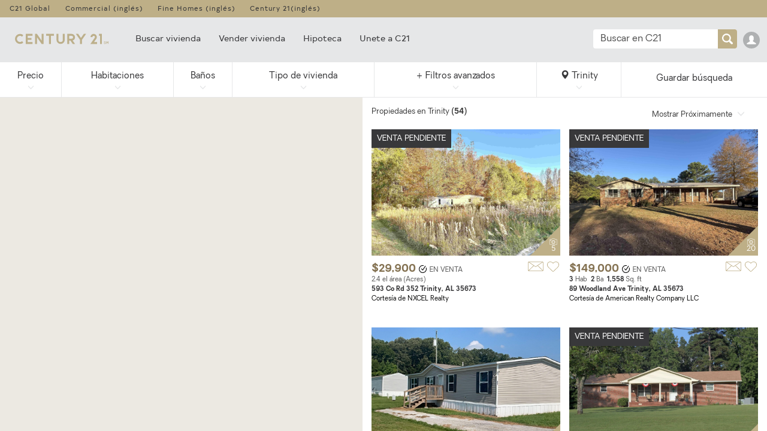

--- FILE ---
content_type: text/html; charset=UTF-8
request_url: https://espanol.century21.com/propiedades-en-venta/trinity-al/LCALTRINITY/
body_size: 31038
content:








<!DOCTYPE html>
<html lang="es" data-usagetrack-config='{"clickDefault": "ga-event", "viewDefault": "ga-event", "viewOnReady": true}'>
<head>
    <meta charset="utf-8">
    <meta name="viewport" content="width=device-width, initial-scale=1, shrink-to-fit=no">
    <meta name="title" content="Buscar casas en venta - C21 Inmobiliaria | CENTURY 21">
    <meta name="description" content=""/>
    <meta name="keywords" content=""/>
    
        
            
                <meta property="og:image" content="https://espanol.century21.com/images/hispanic/logos/logo-seal-og.png">
            
            
        
    

    
    <title>Buscar casas en venta - C21 Inmobiliaria | CENTURY 21</title>

    
        <link rel="alternate" hreflang="en-US" href="https://www.century21.com/real-estate/trinity-al/LCALTRINITY/"/>
    

    
        <link rel="alternate" hreflang="es" href="https://espanol.century21.com/propiedades-en-venta/trinity-al/LCALTRINITY/"/>
    

    
        <link rel="canonical" href="https://espanol.century21.com/propiedades-en-venta/trinity-al/LCALTRINITY/"/>
    

    
        <link rel="next" href="https://espanol.century21.com/propiedades-en-venta/trinity-al/LCALTRINITY/?s=24"/>
    

    

    
    <link rel="manifest" href="/images/hispanic/layout/favicon/manifest.json">
    <!--suppress HtmlUnknownAttribute -->
    <link rel="mask-icon" href="/images/hispanic/layout/favicon/safari-pinned-tab.svg" color="#252526">
    <link rel="apple-touch-icon" sizes="57x57" href="/images/hispanic/layout/favicon/apple-touch-icon-57x57.png">
    <link rel="apple-touch-icon" sizes="114x114" href="/images/hispanic/layout/favicon/apple-touch-icon-114x114.png">
    <link rel="apple-touch-icon" sizes="72x72" href="/images/hispanic/layout/favicon/apple-touch-icon-72x72.png">
    <link rel="apple-touch-icon" sizes="144x144" href="/images/hispanic/layout/favicon/apple-touch-icon-144x144.png">
    <link rel="apple-touch-icon" sizes="60x60" href="/images/hispanic/layout/favicon/apple-touch-icon-60x60.png">
    <link rel="apple-touch-icon" sizes="120x120" href="/images/hispanic/layout/favicon/apple-touch-icon-120x120.png">
    <link rel="apple-touch-icon" sizes="76x76" href="/images/hispanic/layout/favicon/apple-touch-icon-76x76.png">
    <link rel="apple-touch-icon" sizes="152x152" href="/images/hispanic/layout/favicon/apple-touch-icon-152x152.png">
    <link rel="apple-touch-icon" sizes="180x180" href="/images/hispanic/layout/favicon/apple-touch-icon.png">
    <link rel="icon" type="image/png" href="/images/hispanic/layout/favicon/favicon-196x196.png" sizes="196x196">
    <link rel="icon" type="image/png" href="/images/hispanic/layout/favicon/favicon-160x160.png" sizes="160x160">
    <link rel="icon" type="image/png" href="/images/hispanic/layout/favicon/favicon-96x96.png" sizes="96x96">
    <link rel="icon" type="image/png" href="/images/hispanic/layout/favicon/favicon-16x16.png" sizes="16x16">
    <link rel="icon" type="image/png" href="/images/hispanic/layout/favicon/favicon-32x32.png" sizes="32x32">
    <meta name="msapplication-TileColor" content="#414042">
    <meta name="msapplication-TileImage" content="/images/hispanic/layout/favicon/mstile-144x144.png">
    <meta name="theme-color" content="#414042">
    
    <script>
        window.websiteCode = 'ESP';
        (function(d) {
           var config = {
                 kitId: 'gxn4oaa',
                 scriptTimeout: 3000,
                 async: true
              },
              h=d.documentElement,t=setTimeout(function(){h.className=h.className.replace(/\bwf-loading\b/g,"")+" wf-inactive";},config.scriptTimeout),tk=d.createElement("script"),f=false,s=d.getElementsByTagName("script")[0],a;h.className+=" wf-loading";tk.src='https://use.typekit.net/'+config.kitId+'.js';tk.async=true;tk.onload=tk.onreadystatechange=function(){a=this.readyState;if(f||a&&a!="complete"&&a!="loaded")return;f=true;clearTimeout(t);try{Typekit.load(config)}catch(e){}};s.parentNode.insertBefore(tk,s)
        })(document);
    </script>
    
        <link rel="stylesheet" media="all" href="/js/c21/third-party/photoswipe/photoswipe.css">
    
        <link rel="stylesheet" media="all" href="/js/c21/third-party/photoswipe/default-skin/default-skin.css">
    
        <link rel="stylesheet" media="all" href="/css/hispanic/page-srp.css">
    
        <link rel="stylesheet" media="all" href="/css/hispanic/bundle-standard-layout.css">
    

    
    


<script>
   var requirejs,require,define;!function(global,setTimeout){function commentReplace(e,t){return t||""}function isFunction(e){return"[object Function]"===ostring.call(e)}function isArray(e){return"[object Array]"===ostring.call(e)}function each(e,t){if(e){var i;for(i=0;i<e.length&&(!e[i]||!t(e[i],i,e));i+=1);}}function eachReverse(e,t){if(e){var i;for(i=e.length-1;i>-1&&(!e[i]||!t(e[i],i,e));i-=1);}}function hasProp(e,t){return hasOwn.call(e,t)}function getOwn(e,t){return hasProp(e,t)&&e[t]}function eachProp(e,t){var i;for(i in e)if(hasProp(e,i)&&t(e[i],i))break}function mixin(e,t,i,r){return t&&eachProp(t,function(t,n){!i&&hasProp(e,n)||(!r||"object"!=typeof t||!t||isArray(t)||isFunction(t)||t instanceof RegExp?e[n]=t:(e[n]||(e[n]={}),mixin(e[n],t,i,r)))}),e}function bind(e,t){return function(){return t.apply(e,arguments)}}function scripts(){return document.getElementsByTagName("script")}function defaultOnError(e){throw e}function getGlobal(e){if(!e)return e;var t=global;return each(e.split("."),function(e){t=t[e]}),t}function makeError(e,t,i,r){var n=new Error(t+"\nhttp://requirejs.org/docs/errors.html#"+e);return n.requireType=e,n.requireModules=r,i&&(n.originalError=i),n}function newContext(e){function t(e){var t,i;for(t=0;t<e.length;t++)if(i=e[t],"."===i)e.splice(t,1),t-=1;else if(".."===i){if(0===t||1===t&&".."===e[2]||".."===e[t-1])continue;t>0&&(e.splice(t-1,2),t-=2)}}function i(e,i,r){var n,o,a,s,u,c,d,p,f,l,h,m,g=i&&i.split("/"),v=y.map,x=v&&v["*"];if(e&&(e=e.split("/"),d=e.length-1,y.nodeIdCompat&&jsSuffixRegExp.test(e[d])&&(e[d]=e[d].replace(jsSuffixRegExp,"")),"."===e[0].charAt(0)&&g&&(m=g.slice(0,g.length-1),e=m.concat(e)),t(e),e=e.join("/")),r&&v&&(g||x)){a=e.split("/");e:for(s=a.length;s>0;s-=1){if(c=a.slice(0,s).join("/"),g)for(u=g.length;u>0;u-=1)if(o=getOwn(v,g.slice(0,u).join("/")),o&&(o=getOwn(o,c))){p=o,f=s;break e}!l&&x&&getOwn(x,c)&&(l=getOwn(x,c),h=s)}!p&&l&&(p=l,f=h),p&&(a.splice(0,f,p),e=a.join("/"))}return n=getOwn(y.pkgs,e),n?n:e}function r(e){isBrowser&&each(scripts(),function(t){if(t.getAttribute("data-requiremodule")===e&&t.getAttribute("data-requirecontext")===q.contextName)return t.parentNode.removeChild(t),!0})}function n(e){var t=getOwn(y.paths,e);if(t&&isArray(t)&&t.length>1)return t.shift(),q.require.undef(e),q.makeRequire(null,{skipMap:!0})([e]),!0}function o(e){var t,i=e?e.indexOf("!"):-1;return i>-1&&(t=e.substring(0,i),e=e.substring(i+1,e.length)),[t,e]}function a(e,t,r,n){var a,s,u,c,d=null,p=t?t.name:null,f=e,l=!0,h="";return e||(l=!1,e="_@r"+(T+=1)),c=o(e),d=c[0],e=c[1],d&&(d=i(d,p,n),s=getOwn(j,d)),e&&(d?h=r?e:s&&s.normalize?s.normalize(e,function(e){return i(e,p,n)}):e.indexOf("!")===-1?i(e,p,n):e:(h=i(e,p,n),c=o(h),d=c[0],h=c[1],r=!0,a=q.nameToUrl(h))),u=!d||s||r?"":"_unnormalized"+(A+=1),{prefix:d,name:h,parentMap:t,unnormalized:!!u,url:a,originalName:f,isDefine:l,id:(d?d+"!"+h:h)+u}}function s(e){var t=e.id,i=getOwn(S,t);return i||(i=S[t]=new q.Module(e)),i}function u(e,t,i){var r=e.id,n=getOwn(S,r);!hasProp(j,r)||n&&!n.defineEmitComplete?(n=s(e),n.error&&"error"===t?i(n.error):n.on(t,i)):"defined"===t&&i(j[r])}function c(e,t){var i=e.requireModules,r=!1;t?t(e):(each(i,function(t){var i=getOwn(S,t);i&&(i.error=e,i.events.error&&(r=!0,i.emit("error",e)))}),r||req.onError(e))}function d(){globalDefQueue.length&&(each(globalDefQueue,function(e){var t=e[0];"string"==typeof t&&(q.defQueueMap[t]=!0),O.push(e)}),globalDefQueue=[])}function p(e){delete S[e],delete k[e]}function f(e,t,i){var r=e.map.id;e.error?e.emit("error",e.error):(t[r]=!0,each(e.depMaps,function(r,n){var o=r.id,a=getOwn(S,o);!a||e.depMatched[n]||i[o]||(getOwn(t,o)?(e.defineDep(n,j[o]),e.check()):f(a,t,i))}),i[r]=!0)}function l(){var e,t,i=1e3*y.waitSeconds,o=i&&q.startTime+i<(new Date).getTime(),a=[],s=[],u=!1,d=!0;if(!x){if(x=!0,eachProp(k,function(e){var i=e.map,c=i.id;if(e.enabled&&(i.isDefine||s.push(e),!e.error))if(!e.inited&&o)n(c)?(t=!0,u=!0):(a.push(c),r(c));else if(!e.inited&&e.fetched&&i.isDefine&&(u=!0,!i.prefix))return d=!1}),o&&a.length)return e=makeError("timeout","Load timeout for modules: "+a,null,a),e.contextName=q.contextName,c(e);d&&each(s,function(e){f(e,{},{})}),o&&!t||!u||!isBrowser&&!isWebWorker||w||(w=setTimeout(function(){w=0,l()},50)),x=!1}}function h(e){hasProp(j,e[0])||s(a(e[0],null,!0)).init(e[1],e[2])}function m(e,t,i,r){e.detachEvent&&!isOpera?r&&e.detachEvent(r,t):e.removeEventListener(i,t,!1)}function g(e){var t=e.currentTarget||e.srcElement;return m(t,q.onScriptLoad,"load","onreadystatechange"),m(t,q.onScriptError,"error"),{node:t,id:t&&t.getAttribute("data-requiremodule")}}function v(){var e;for(d();O.length;){if(e=O.shift(),null===e[0])return c(makeError("mismatch","Mismatched anonymous define() module: "+e[e.length-1]));h(e)}q.defQueueMap={}}var x,b,q,E,w,y={waitSeconds:7,baseUrl:"./",paths:{},bundles:{},pkgs:{},shim:{},config:{}},S={},k={},M={},O=[],j={},P={},R={},T=1,A=1;return E={require:function(e){return e.require?e.require:e.require=q.makeRequire(e.map)},exports:function(e){if(e.usingExports=!0,e.map.isDefine)return e.exports?j[e.map.id]=e.exports:e.exports=j[e.map.id]={}},module:function(e){return e.module?e.module:e.module={id:e.map.id,uri:e.map.url,config:function(){return getOwn(y.config,e.map.id)||{}},exports:e.exports||(e.exports={})}}},b=function(e){this.events=getOwn(M,e.id)||{},this.map=e,this.shim=getOwn(y.shim,e.id),this.depExports=[],this.depMaps=[],this.depMatched=[],this.pluginMaps={},this.depCount=0},b.prototype={init:function(e,t,i,r){r=r||{},this.inited||(this.factory=t,i?this.on("error",i):this.events.error&&(i=bind(this,function(e){this.emit("error",e)})),this.depMaps=e&&e.slice(0),this.errback=i,this.inited=!0,this.ignore=r.ignore,r.enabled||this.enabled?this.enable():this.check())},defineDep:function(e,t){this.depMatched[e]||(this.depMatched[e]=!0,this.depCount-=1,this.depExports[e]=t)},fetch:function(){if(!this.fetched){this.fetched=!0,q.startTime=(new Date).getTime();var e=this.map;return this.shim?void q.makeRequire(this.map,{enableBuildCallback:!0})(this.shim.deps||[],bind(this,function(){return e.prefix?this.callPlugin():this.load()})):e.prefix?this.callPlugin():this.load()}},load:function(){var e=this.map.url;P[e]||(P[e]=!0,q.load(this.map.id,e))},check:function(){if(this.enabled&&!this.enabling){var e,t,i=this.map.id,r=this.depExports,n=this.exports,o=this.factory;if(this.inited){if(this.error)this.emit("error",this.error);else if(!this.defining){if(this.defining=!0,this.depCount<1&&!this.defined){if(isFunction(o)){if(this.events.error&&this.map.isDefine||req.onError!==defaultOnError)try{n=q.execCb(i,o,r,n)}catch(a){e=a}else n=q.execCb(i,o,r,n);if(this.map.isDefine&&void 0===n&&(t=this.module,t?n=t.exports:this.usingExports&&(n=this.exports)),e)return e.requireMap=this.map,e.requireModules=this.map.isDefine?[this.map.id]:null,e.requireType=this.map.isDefine?"define":"require",c(this.error=e)}else n=o;if(this.exports=n,this.map.isDefine&&!this.ignore&&(j[i]=n,req.onResourceLoad)){var s=[];each(this.depMaps,function(e){s.push(e.normalizedMap||e)}),req.onResourceLoad(q,this.map,s)}p(i),this.defined=!0}this.defining=!1,this.defined&&!this.defineEmitted&&(this.defineEmitted=!0,this.emit("defined",this.exports),this.defineEmitComplete=!0)}}else hasProp(q.defQueueMap,i)||this.fetch()}},callPlugin:function(){var e=this.map,t=e.id,r=a(e.prefix);this.depMaps.push(r),u(r,"defined",bind(this,function(r){var n,o,d,f=getOwn(R,this.map.id),l=this.map.name,h=this.map.parentMap?this.map.parentMap.name:null,m=q.makeRequire(e.parentMap,{enableBuildCallback:!0});return this.map.unnormalized?(r.normalize&&(l=r.normalize(l,function(e){return i(e,h,!0)})||""),o=a(e.prefix+"!"+l,this.map.parentMap,!0),u(o,"defined",bind(this,function(e){this.map.normalizedMap=o,this.init([],function(){return e},null,{enabled:!0,ignore:!0})})),d=getOwn(S,o.id),void(d&&(this.depMaps.push(o),this.events.error&&d.on("error",bind(this,function(e){this.emit("error",e)})),d.enable()))):f?(this.map.url=q.nameToUrl(f),void this.load()):(n=bind(this,function(e){this.init([],function(){return e},null,{enabled:!0})}),n.error=bind(this,function(e){this.inited=!0,this.error=e,e.requireModules=[t],eachProp(S,function(e){0===e.map.id.indexOf(t+"_unnormalized")&&p(e.map.id)}),c(e)}),n.fromText=bind(this,function(i,r){var o=e.name,u=a(o),d=useInteractive;r&&(i=r),d&&(useInteractive=!1),s(u),hasProp(y.config,t)&&(y.config[o]=y.config[t]);try{req.exec(i)}catch(p){return c(makeError("fromtexteval","fromText eval for "+t+" failed: "+p,p,[t]))}d&&(useInteractive=!0),this.depMaps.push(u),q.completeLoad(o),m([o],n)}),void r.load(e.name,m,n,y))})),q.enable(r,this),this.pluginMaps[r.id]=r},enable:function(){k[this.map.id]=this,this.enabled=!0,this.enabling=!0,each(this.depMaps,bind(this,function(e,t){var i,r,n;if("string"==typeof e){if(e=a(e,this.map.isDefine?this.map:this.map.parentMap,!1,!this.skipMap),this.depMaps[t]=e,n=getOwn(E,e.id))return void(this.depExports[t]=n(this));this.depCount+=1,u(e,"defined",bind(this,function(e){this.undefed||(this.defineDep(t,e),this.check())})),this.errback?u(e,"error",bind(this,this.errback)):this.events.error&&u(e,"error",bind(this,function(e){this.emit("error",e)}))}i=e.id,r=S[i],hasProp(E,i)||!r||r.enabled||q.enable(e,this)})),eachProp(this.pluginMaps,bind(this,function(e){var t=getOwn(S,e.id);t&&!t.enabled&&q.enable(e,this)})),this.enabling=!1,this.check()},on:function(e,t){var i=this.events[e];i||(i=this.events[e]=[]),i.push(t)},emit:function(e,t){each(this.events[e],function(e){e(t)}),"error"===e&&delete this.events[e]}},q={config:y,contextName:e,registry:S,defined:j,urlFetched:P,defQueue:O,defQueueMap:{},Module:b,makeModuleMap:a,nextTick:req.nextTick,onError:c,configure:function(e){if(e.baseUrl&&"/"!==e.baseUrl.charAt(e.baseUrl.length-1)&&(e.baseUrl+="/"),"string"==typeof e.urlArgs){var t=e.urlArgs;e.urlArgs=function(e,i){return(i.indexOf("?")===-1?"?":"&")+t}}var i=y.shim,r={paths:!0,bundles:!0,config:!0,map:!0};eachProp(e,function(e,t){r[t]?(y[t]||(y[t]={}),mixin(y[t],e,!0,!0)):y[t]=e}),e.bundles&&eachProp(e.bundles,function(e,t){each(e,function(e){e!==t&&(R[e]=t)})}),e.shim&&(eachProp(e.shim,function(e,t){isArray(e)&&(e={deps:e}),!e.exports&&!e.init||e.exportsFn||(e.exportsFn=q.makeShimExports(e)),i[t]=e}),y.shim=i),e.packages&&each(e.packages,function(e){var t,i;e="string"==typeof e?{name:e}:e,i=e.name,t=e.location,t&&(y.paths[i]=e.location),y.pkgs[i]=e.name+"/"+(e.main||"main").replace(currDirRegExp,"").replace(jsSuffixRegExp,"")}),eachProp(S,function(e,t){e.inited||e.map.unnormalized||(e.map=a(t,null,!0))}),(e.deps||e.callback)&&q.require(e.deps||[],e.callback)},makeShimExports:function(e){function t(){var t;return e.init&&(t=e.init.apply(global,arguments)),t||e.exports&&getGlobal(e.exports)}return t},makeRequire:function(t,n){function o(i,r,u){var d,p,f;return n.enableBuildCallback&&r&&isFunction(r)&&(r.__requireJsBuild=!0),"string"==typeof i?isFunction(r)?c(makeError("requireargs","Invalid require call"),u):t&&hasProp(E,i)?E[i](S[t.id]):req.get?req.get(q,i,t,o):(p=a(i,t,!1,!0),d=p.id,hasProp(j,d)?j[d]:c(makeError("notloaded",'Module name "'+d+'" has not been loaded yet for context: '+e+(t?"":". Use require([])")))):(v(),q.nextTick(function(){v(),f=s(a(null,t)),f.skipMap=n.skipMap,f.init(i,r,u,{enabled:!0}),l()}),o)}return n=n||{},mixin(o,{isBrowser:isBrowser,toUrl:function(e){var r,n=e.lastIndexOf("."),o=e.split("/")[0],a="."===o||".."===o;return n!==-1&&(!a||n>1)&&(r=e.substring(n,e.length),e=e.substring(0,n)),q.nameToUrl(i(e,t&&t.id,!0),r,!0)},defined:function(e){return hasProp(j,a(e,t,!1,!0).id)},specified:function(e){return e=a(e,t,!1,!0).id,hasProp(j,e)||hasProp(S,e)}}),t||(o.undef=function(e){d();var i=a(e,t,!0),n=getOwn(S,e);n.undefed=!0,r(e),delete j[e],delete P[i.url],delete M[e],eachReverse(O,function(t,i){t[0]===e&&O.splice(i,1)}),delete q.defQueueMap[e],n&&(n.events.defined&&(M[e]=n.events),p(e))}),o},enable:function(e){var t=getOwn(S,e.id);t&&s(e).enable()},completeLoad:function(e){var t,i,r,o=getOwn(y.shim,e)||{},a=o.exports;for(d();O.length;){if(i=O.shift(),null===i[0]){if(i[0]=e,t)break;t=!0}else i[0]===e&&(t=!0);h(i)}if(q.defQueueMap={},r=getOwn(S,e),!t&&!hasProp(j,e)&&r&&!r.inited){if(!(!y.enforceDefine||a&&getGlobal(a)))return n(e)?void 0:c(makeError("nodefine","No define call for "+e,null,[e]));h([e,o.deps||[],o.exportsFn])}l()},nameToUrl:function(e,t,i){var r,n,o,a,s,u,c,d=getOwn(y.pkgs,e);if(d&&(e=d),c=getOwn(R,e))return q.nameToUrl(c,t,i);if(req.jsExtRegExp.test(e))s=e+(t||"");else{for(r=y.paths,n=e.split("/"),o=n.length;o>0;o-=1)if(a=n.slice(0,o).join("/"),u=getOwn(r,a)){isArray(u)&&(u=u[0]),n.splice(0,o,u);break}s=n.join("/"),s+=t||(/^data\:|^blob\:|\?/.test(s)||i?"":".js"),s=("/"===s.charAt(0)||s.match(/^[\w\+\.\-]+:/)?"":y.baseUrl)+s}return y.urlArgs&&!/^blob\:/.test(s)?s+y.urlArgs(e,s):s},load:function(e,t){req.load(q,e,t)},execCb:function(e,t,i,r){return t.apply(r,i)},onScriptLoad:function(e){if("load"===e.type||readyRegExp.test((e.currentTarget||e.srcElement).readyState)){interactiveScript=null;var t=g(e);q.completeLoad(t.id)}},onScriptError:function(e){var t=g(e);if(!n(t.id)){var i=[];return eachProp(S,function(e,r){0!==r.indexOf("_@r")&&each(e.depMaps,function(e){if(e.id===t.id)return i.push(r),!0})}),c(makeError("scripterror",'Script error for "'+t.id+(i.length?'", needed by: '+i.join(", "):'"'),e,[t.id]))}}},q.require=q.makeRequire(),q}function getInteractiveScript(){return interactiveScript&&"interactive"===interactiveScript.readyState?interactiveScript:(eachReverse(scripts(),function(e){if("interactive"===e.readyState)return interactiveScript=e}),interactiveScript)}var req,s,head,baseElement,dataMain,src,interactiveScript,currentlyAddingScript,mainScript,subPath,version="2.3.3",commentRegExp=/\/\*[\s\S]*?\*\/|([^:"'=]|^)\/\/.*$/gm,cjsRequireRegExp=/[^.]\s*require\s*\(\s*["']([^'"\s]+)["']\s*\)/g,jsSuffixRegExp=/\.js$/,currDirRegExp=/^\.\//,op=Object.prototype,ostring=op.toString,hasOwn=op.hasOwnProperty,isBrowser=!("undefined"==typeof window||"undefined"==typeof navigator||!window.document),isWebWorker=!isBrowser&&"undefined"!=typeof importScripts,readyRegExp=isBrowser&&"PLAYSTATION 3"===navigator.platform?/^complete$/:/^(complete|loaded)$/,defContextName="_",isOpera="undefined"!=typeof opera&&"[object Opera]"===opera.toString(),contexts={},cfg={},globalDefQueue=[],useInteractive=!1;if("undefined"==typeof define){if("undefined"!=typeof requirejs){if(isFunction(requirejs))return;cfg=requirejs,requirejs=void 0}"undefined"==typeof require||isFunction(require)||(cfg=require,require=void 0),req=requirejs=function(e,t,i,r){var n,o,a=defContextName;return isArray(e)||"string"==typeof e||(o=e,isArray(t)?(e=t,t=i,i=r):e=[]),o&&o.context&&(a=o.context),n=getOwn(contexts,a),n||(n=contexts[a]=req.s.newContext(a)),o&&n.configure(o),n.require(e,t,i)},req.config=function(e){return req(e)},req.nextTick="undefined"!=typeof setTimeout?function(e){setTimeout(e,4)}:function(e){e()},require||(require=req),req.version=version,req.jsExtRegExp=/^\/|:|\?|\.js$/,req.isBrowser=isBrowser,s=req.s={contexts:contexts,newContext:newContext},req({}),each(["toUrl","undef","defined","specified"],function(e){req[e]=function(){var t=contexts[defContextName];return t.require[e].apply(t,arguments)}}),isBrowser&&(head=s.head=document.getElementsByTagName("head")[0],baseElement=document.getElementsByTagName("base")[0],baseElement&&(head=s.head=baseElement.parentNode)),req.onError=defaultOnError,req.createNode=function(e,t,i){var r=e.xhtml?document.createElementNS("http://www.w3.org/1999/xhtml","html:script"):document.createElement("script");return r.type=e.scriptType||"text/javascript",r.charset="utf-8",r.async=!0,r},req.load=function(e,t,i){var r,n=e&&e.config||{};if(isBrowser)return r=req.createNode(n,t,i),r.setAttribute("data-requirecontext",e.contextName),r.setAttribute("data-requiremodule",t),!r.attachEvent||r.attachEvent.toString&&r.attachEvent.toString().indexOf("[native code")<0||isOpera?(r.addEventListener("load",e.onScriptLoad,!1),r.addEventListener("error",e.onScriptError,!1)):(useInteractive=!0,r.attachEvent("onreadystatechange",e.onScriptLoad)),r.src=i,n.onNodeCreated&&n.onNodeCreated(r,n,t,i),currentlyAddingScript=r,baseElement?head.insertBefore(r,baseElement):head.appendChild(r),currentlyAddingScript=null,r;if(isWebWorker)try{setTimeout(function(){},0),importScripts(i),e.completeLoad(t)}catch(o){e.onError(makeError("importscripts","importScripts failed for "+t+" at "+i,o,[t]))}},isBrowser&&!cfg.skipDataMain&&eachReverse(scripts(),function(e){if(head||(head=e.parentNode),dataMain=e.getAttribute("data-main"))return mainScript=dataMain,cfg.baseUrl||mainScript.indexOf("!")!==-1||(src=mainScript.split("/"),mainScript=src.pop(),subPath=src.length?src.join("/")+"/":"./",cfg.baseUrl=subPath),mainScript=mainScript.replace(jsSuffixRegExp,""),req.jsExtRegExp.test(mainScript)&&(mainScript=dataMain),cfg.deps=cfg.deps?cfg.deps.concat(mainScript):[mainScript],!0}),define=function(e,t,i){var r,n;"string"!=typeof e&&(i=t,t=e,e=null),isArray(t)||(i=t,t=null),!t&&isFunction(i)&&(t=[],i.length&&(i.toString().replace(commentRegExp,commentReplace).replace(cjsRequireRegExp,function(e,i){t.push(i)}),t=(1===i.length?["require"]:["require","exports","module"]).concat(t))),useInteractive&&(r=currentlyAddingScript||getInteractiveScript(),r&&(e||(e=r.getAttribute("data-requiremodule")),n=contexts[r.getAttribute("data-requirecontext")])),n?(n.defQueue.push([e,t,i]),n.defQueueMap[e]=!0):globalDefQueue.push([e,t,i])},define.amd={jQuery:!0},req.exec=function(text){return eval(text)},req(cfg)}}(this,"undefined"==typeof setTimeout?void 0:setTimeout);
</script>



    <script>
       function generateConfig(bundles, c21Path, hispanicPath, commonPath, myDomain) {
   return {
      baseUrl: c21Path + '/js/c21/',
      waitSeconds: 30,
      bundles: bundles,
      map: {
         // For all modules (*), when they ask for 'jquery'...
         '*': {
            'jquery': 'jquery-migrate'
         },
         // ...except for jquery-migrate itself, when it asks for 'jquery',
         // give it the original jquery-core.
         'jquery-migrate': {
            'jquery': 'jquery'
         }
      },
      paths: {
         'jquery': '/js/c21/jquery-3.7.1',
         'jquery-migrate': '/js/c21/jquery-migrate-3.5.2',
         bootstrap: hispanicPath + '/js/hispanic/bootstrap.min',
         d3_charts: hispanicPath + '/js/hispanic/d3_charts',
         FragmentLoader: hispanicPath + '/js/hispanic/FragmentLoader',
         aopdp: hispanicPath + '/js/hispanic/aopdp',
         PagePropertyDetail: hispanicPath + '/js/hispanic/PagePropertyDetail',
         PageSchoolDetail: hispanicPath + '/js/hispanic/PageSchoolDetail',
         PageMortgageCalculator: hispanicPath + '/js/hispanic/calculators/PageMortgageCalculator',
         PageAffordabilityCalculator: hispanicPath + '/js/hispanic/calculators/PageAffordabilityCalculator',
         PageRefinanceCalculator: hispanicPath + '/js/hispanic/calculators/PageRefinanceCalculator',
         PageAmortizationCalculator: hispanicPath + '/js/hispanic/calculators/PageAmortizationCalculator',
         PageRentVsBuyCalculator: hispanicPath + '/js/hispanic/calculators/PageRentVsBuyCalculator',
         Calculators: hispanicPath + '/js/hispanic/calculators/Calculators',
         autotranslate: hispanicPath + '/js/hispanic/autotranslate',
         newPortal: hispanicPath + '/js/hispanic/newPortal',
         newPortalSearch: hispanicPath + '/js/hispanic/newPortalSearch',
         browserPolyfill: hispanicPath + '/js/hispanic/polyfill.min',
         propsearch: hispanicPath + '/js/hispanic/propsearch',
         propsearchfilters: hispanicPath + '/js/hispanic/propsearchfilters',
         propsearchmap: hispanicPath + '/js/hispanic/propsearchmap',
         agentsearch: hispanicPath + '/js/hispanic/agentsearch',
         agentsearchfilters: hispanicPath + '/js/hispanic/agentsearchfilters',
         officesearch: hispanicPath + '/js/hispanic/officesearch',
         officesearchfilters: hispanicPath + '/js/hispanic/officesearchfilters',
         rewrite: hispanicPath + '/js/hispanic/rewrite',
         findAHomeBySchool: hispanicPath + '/js/hispanic/findAHomeBySchool',
         findAHomeAutoComplete: hispanicPath + '/js/hispanic/findAHomeAutoComplete',
         findAHome: hispanicPath + '/js/hispanic/findAHome',
         vscreen: hispanicPath + '/js/hispanic/vscreen',
         localArea: hispanicPath + '/js/hispanic/localArea',
         jqueryc21dropdown: hispanicPath + '/js/hispanic/jquery.c21dropdown',
         jqueryc21list: hispanicPath + '/js/hispanic/jquery.c21list',
         typeahead: hispanicPath + '/js/hispanic/typeahead.jquery',
         bloodhound: hispanicPath + '/js/hispanic/bloodhound',
         areaDetails: hispanicPath + '/js/hispanic/areaDetails',
         modalWindows: hispanicPath + '/js/hispanic/modalWindows',
         NewFindAHome: hispanicPath + '/js/hispanic/NewFindAHome',
         c21dynamic: myDomain + '/dynamicDependencies/dynamic',
         portalAjax: hispanicPath + '/js/hispanic/portalAjax',
         myc21: hispanicPath + '/js/hispanic/myc21',
         PageForm: hispanicPath + '/js/hispanic/PageForm',
         c21StringTable: hispanicPath + '/js/hispanic/internationalStringTable_esp',
         mortgageCalculator: hispanicPath + '/js/hispanic/mortgageCalculator',
         MyC21Page: hispanicPath + '/js/hispanic/MyC21Page',
         collapsasaurus: hispanicPath + '/js/hispanic/Collapsasaurus',
         directions: hispanicPath + '/js/hispanic/directions',
         recentSearches: hispanicPath + '/js/hispanic/recentSearches',
         recentSearchesUi: hispanicPath + '/js/hispanic/recentSearchesUi',
         intl: hispanicPath + '/js/hispanic/intl',
         visualPanelBgImageCarousel: hispanicPath + '/js/hispanic/visualPanelBgImageCarousel',
         empowerForm: hispanicPath + '/js/hispanic/empowerForm',

         /* Third-party scripts */
         d3: hispanicPath + '/js/hispanic/d3.v4.min',
         ouical: hispanicPath + '/js/hispanic/ouical',
         addToCalendar: hispanicPath + '/js/hispanic/addToCalendar',

         /* jQuery plugins */
         photoswipe: c21Path + '/js/c21/third-party/photoswipe/photoswipe',
         photoswipeui: c21Path + '/js/c21/third-party/photoswipe/photoswipe-ui-default',
         waypoints: c21Path + '/js/c21/jquery.waypoints',
         jquerybbq: c21Path + '/js/c21/jquery.ba-bbq',
         jquerybrowser: c21Path + '/js/c21/jquery.browser',
         carousel: c21Path + '/js/c21/carouselPanel',
         slick: c21Path + '/js/c21/charts/slick',
         chartMaster: c21Path + '/js/c21/charts/ChartMaster',
         chartGroup: c21Path + '/js/c21/charts/ChartGroup',
         maps: c21Path + '/js/c21/maps',
         mapAndDirections: c21Path + '/js/c21/mapAndDirections',
         malihu: hispanicPath + '/js/hispanic/jquery.mCustomScrollbar',
         "jquery-mousewheel": hispanicPath + '/js/hispanic/jquery.mousewheel',
         mediacarousel: c21Path + '/js/c21/mediacarousel',
         mediathumbnails: c21Path + '/js/c21/mediathumbnails',
         calculators: c21Path + '/js/c21/calculators',

         /* jQuery plugins */
         bbq: commonPath + '/js/c21common/jqueryPlugins/jquery.ba-bbq',
         cookie: commonPath + '/js/c21common/jqueryPlugins/jquery.cookie',
         jqueryaddplaceholder: commonPath + '/js/c21common/jqueryPlugins/jquery.addplaceholder',
         jquerycolor: commonPath + '/js/c21common/jqueryPlugins/jquery.color',
         jqueryui: commonPath + '/js/c21common/jqueryPlugins/jqueryui/jquery-ui-1.8.23.custom',
         jqueryuiautocomplete: commonPath + '/js/c21common/jqueryPlugins/jqueryui/jquery.ui.autocomplete',
         jqueryuiwidget: commonPath + '/js/c21common/jqueryPlugins/jqueryui/jquery.ui.widget',
         jqueryuidatepicker: commonPath + '/js/c21common/jqueryPlugins/jqueryui/jquery.ui.datepicker',
         jqueryFancyBox: commonPath + '/js/c21common/jqueryPlugins/jquery.fancybox',
         jqueryinfinitescroll: commonPath + '/js/c21common/jqueryPlugins/jquery.infinitescroll',
         jquerybadform: commonPath + '/js/c21common/jqueryPlugins/jquery.badform',
         jqueryenter: commonPath + '/js/c21common/jqueryPlugins/jquery.enter',
         jqueryuniform: hispanicPath + '/js/hispanic/jquery.uniform',
         jqueryqtip: commonPath + '/js/c21common/jqueryPlugins/jquery.qtip',
         jqueryhoverintent: commonPath + '/js/c21common/jqueryPlugins/jquery.hoverintent',

         /* Legacy code used from C21 pre-redesign */
         portalSearch: commonPath + '/js/c21common/portalSearch',
         usageTrack: commonPath + '/js/c21common/usage-track',
         listTrac: commonPath + '/js/c21common/listTrac',
         tli: commonPath + '/js/c21common/TallLoadingIndicator',
         c21helpers: commonPath + '/js/c21common/c21Helpers',
         pageform: commonPath + '/js/c21common/PageForm',
         lazyLoad: commonPath + '/js/c21common/lazyLoad',
         portalform: commonPath + '/js/c21common/PortalForm',
         portalExtensions: commonPath + '/js/c21common/portalExtensions',
         freeTextSearch: commonPath + '/js/c21common/freeTextSearch',
         contactForms: commonPath + '/js/c21common/contactForms',
         portalParams: commonPath + '/js/c21common/PortalParams',
         track: commonPath + '/js/c21common/track',
         listHub: commonPath + '/js/c21common/listhub',
         formValidator: commonPath + '/js/c21common/formValidator',
         LoadingIndicatorLegacy: commonPath + '/js/c21common/LoadingIndicator',
         LoadingIndicator: hispanicPath + '/js/c21/LoadingIndicator',
         rewriteRules: commonPath + '/js/c21common/RewriteEngine'
      },
      shim: {
         bootstrap : {
            deps: ['jquery']
         },
         d3 : {
            deps: ['browserPolyfill']
         },
         d3Textwrap : {
            deps: ['d3','d3-selection']
         },
         calculators: {
            deps: ['modalWindows'],
            exports: 'MortgageCalculator',
         },
         xdr: {
            deps: ['jquery'],
         },
         jquerycolor: {
            deps: ['jquery']
         },
         slick: {
            deps: ['jquery']
         },
         malihu: {
            deps: ['jquery'],
         },
         jquerybadform: {
            deps: ['jquery'],
         },
         portalParams: {
            exports: 'PortalParams',
            deps: ['rewriteRules'],
         },
         contactForms: {
            exports: 'contactForms',
            deps: ['portalform', 'myc21', 'LoadingIndicatorLegacy'],
         },
         freeTextSearch: {
            exports: 'freeTextSearch',
         },
         jqueryenter: {
            deps: ['jquery'],
         },
         jqueryui: {
            deps: ['jquery'],
         },
         jqueryuiwidget: {
            deps: ['jquery', 'jqueryui'],
         },
          jqueryuidatepicker: {
              deps: ['jquery', 'jqueryui'],
          },
         jqueryinfinitescroll: {
            deps: ['jquery'],
         },
         jqueryuiautocomplete: {
            deps: ['jquery', 'jqueryui'],
         },
         jqueryaddplaceholder: {
            deps: ['jquery'],
         },
         typeahead:{
            deps: ['jquery'],
            init: function ($) {
               return require.s.contexts._.registry['typeahead.js'].factory( $ );
            }
         },
         bloodhound: {
            deps: ['jquery', 'jquery-migrate'],
            exports: "Bloodhound"
         },
         portalExtensions: {
            deps: ['jquery', 'jqueryaddplaceholder', 'jqueryuiwidget'],
            exports: 'cyberFormUtility',
         },
         modalWindows: {
            deps: ['portalAjax', 'portalExtensions'],
            exports: 'modalWindows',
         },
         areaDetails: {
            deps: ['jquery', 'jqueryhoverintent', 'jqueryqtip'],
         },
         lazyLoad: {
            deps: ['jquery'],
            exports: 'ImageLazyLoader',
         },
         portalform: {
            deps: ['modalWindows', 'jqueryenter'],
            exports: 'PortalForm',
         },
         c21helpers: {
            exports: 'c21Helpers',
         },
         intl: {
            deps: ['jquery', 'c21StringTable'],
            exports: 'g_internationalization',
         },
         pageform: {
            deps: ['formValidator', 'LoadingIndicatorLegacy'],
         },
         myc21: {
            deps: ['portalform', 'pageform', 'portalAjax', 'lazyLoad', 'LoadingIndicatorLegacy'],
            exports: 'myc21',
         },
         track: {
            deps: ['jquery', 'intl', 'c21helpers'],
            exports: 'Track',
         },
         usageTrack: {
            deps: ['jquery'],
            exports: 'usagetrack',
         },
         listTrac: {
            deps: ['jquery'],
            exports: 'listTrac',
         },
         cookie: {
            deps: ['jquery'],
         },
         bbq: {
            deps: ['jquery', 'jquerybrowser'],
         },
         portalAjax: {
            deps: ['jquery', 'bbq', 'cookie', 'freeTextSearch', 'portalParams', 'jquerybadform'],
            exports: 'portalAjax',
         },
         newPortalSearch: {
            deps: ['jquery', 'jquerybrowser', 'portalAjax', 'tli', 'newPortal', 'recentSearchesUi', 'intl'],
         },
         portalSearch: {
            deps: ['newPortalSearch'],
            exports: 'portalSearch',
         },
         newPortal: {
            deps: ['jquery', 'track', 'myc21', 'usageTrack', 'c21StringTable'],
            exports: 'locationManager',
         },
         jqueryqtip: {
            deps: ['jquery', 'jquery-migrate']
         },
         jqueryhoverintent: {
            deps: ['jquery']
         },
         jqueryuniform: {
            deps: ['jquery']
         },
         jqueryc21list: {
            deps: ['jquery', 'jqueryui', 'intl']
         },
         jqueryc21dropdown: {
            deps: ['jquery', 'jqueryc21list']
         },
         findAHomeAutoComplete: {
            deps: ['jquery', 'jqueryuiautocomplete']
         },
         findAHome: {
            deps: ['jquery', 'jqueryuniform', 'jqueryqtip', 'findAHomeAutoComplete', 'pageform', 'LoadingIndicatorLegacy', 'jqueryinfinitescroll', 'portalAjax', 'portalExtensions']
         },
         findAHomeBySchool: {
            deps: ['findAHome', 'jqueryc21dropdown']
         },
         waypoints: {
            deps: ['jquery'],
            exports: 'Waypoint',
         },
         'infinite': {
            deps: ['waypoints', 'jquery'],
         },
         addToCalendar: {
            deps: ['jquery', 'maps', 'ouical'],
            exports: 'addToCalendar',
         },
         jquerybbq: {
            deps: ['jquery', 'jquerybrowser'],
            exports: 'jQuery.param.fragment'
         },
         jquerybrowser: {
            deps: ['jquery'],
            exports: 'jQuery.browser'
         },
         jquerybuildingblocksanalytics: {
            deps: ['jquery'],
            exports: 'jquerybuildingblocksanalytics'
         },
         formValidator: {
            deps: ['jquery'],
            exports: 'formValidator'
         },
         visualPanelBgImageCarousel: {
            deps: ['jquery'],
         },
         empowerForm: {
            deps: ['jquery', 'jqueryuidatepicker'],
         },
         jqueryFancyBox: {
              deps: ['jquery'],
         }
      },
   };
}

if (typeof module !== 'undefined') {
   module.exports = generateConfig;
}

       var config = generateConfig({
          '/js/hispanic/bundle-main.js': [
             'portalSearch', 'newPortalSearch', 'jquery', 'portalAjax',
             'bbq', 'jquerybrowser', 'cookie', 'freeTextSearch', 'portalParams',
             'rewriteRules', 'jquerybadform', 'tli', 'newPortal', 'track',
             'intl', 'c21StringTable', 'c21helpers', 'myc21', 'portalform',
             'modalWindows', 'portalExtensions', 'jqueryaddplaceholder',
             'jqueryuiwidget', 'jqueryui', 'jqueryenter', 'pageform', 'formValidator',
             'LoadingIndicatorLegacy', 'lazyLoad', 'usageTrack', 'listTrac',
             'bootstrap'
          ],
       }, '', '', '', '//my.century21.com');

       requirejs.config(config);
    </script>
    <script charset="UTF-8">
       document.domain = location.hostname.split('.').slice(-2).join('.');
    </script>

    <!--
    Start of global snippet: Please do not remove
    Place this snippet between the <head> and </head> tags on every page of your site.
    -->
    <!-- Global site tag (gtag.js) - Google Marketing Platform -->
    <script>
        require(['track'], function(Track) {
            Track.includeAdTag(function () {
                var s = document.createElement("script"), el = document.getElementsByTagName("script")[0];
                s.async = true;
                s.src = "https://www.googletagmanager.com/gtag/js?id=DC-9091874";
                el.parentNode.insertBefore(s, el);

                window.dataLayer = window.dataLayer || [];

                function gtag() {
                    dataLayer.push(arguments);
                }

                gtag('js', new Date());
                gtag('config', 'DC-9091874');
            }, true);
        });
    </script>
    <!-- End of global snippet: Please do not remove -->

    
    





<!-- Start: Google Tag Manager - DO NOT REMOVE -->
<script>(function(w,d,s,l,i){w[l]=w[l]||[];w[l].push({'gtm.start':
           new Date().getTime(),event:'gtm.js'});var f=d.getElementsByTagName(s)[0],
        j=d.createElement(s),dl=l!='dataLayer'?'&l='+l:'';j.async=true;j.src=
        'https://www.googletagmanager.com/gtm.js?id='+i+dl;f.parentNode.insertBefore(j,f);
})(window,document,'script','dataLayer','GTM-KFJ9RPJ');</script>
<!-- End: Google Tag Manager - DO NOT REMOVE -->

    

</head>
<body>


<div id="consent_blackbar"></div>

























<script>require(['jquery', 'bootstrap']);</script>


<a href="#main-content" class="visually-hidden focusable skip-link" style="color: #000 !important">Saltar al contenido principal</a>

<!--[if lt IE 10]>
<p class="browsehappy">
   <a href="http://browsehappy.com/">Favor actualizar su navegador para optimizar la experiencia</a>
</p>
<![endif]-->
<header class="layout-header site-header layout-header-fixed">
    







<nav class="utility-nav">
    <div class="col-mas-sitios">
        <a href="#" class="dropdown-toggle" data-toggle="dropdown"><span class="icon icon-arrow" aria-hidden="true"></span> Más sitios</a>
        <div class="dropdown-menu mega-dropdown-menu">
            <div class="container-fluid">
                <div class="row">
                    <div class="col-xs-6 menu-divider menu-top">
                        <a href="https://www.century21.com/finehomes/" target="_blank"><img class="sub-sites" src="/images/hispanic/navigation/Fine-Homes_Logo.png" alt="C21 Fine Homes"></a>
                    </div>
                    <div class="col-xs-6 menu-top">
                        <a href="https://commercial.century21.com/"><img class="sub-sites" src="/images/hispanic/navigation/C21-Commercial_Logo.png" alt="C21 Commercial"></a>
                    </div>
                    <div class="col-xs-6">
                        <a href="https://www.century21.com/" target="_blank"><img class="sub-sites" src="/images/hispanic/navigation/C21-C21-English.png" alt="C21 Ingles"></a>
                    </div>

                </div>
            </div>
        </div>
    </div>

    <div class="col-global">
        <a href="https://www.century21global.com/es-mx/" class="dropdown-toggle" target="_blank">C21 Global</a>
    </div>

    <div class="site-list">
        <a href="https://commercial.century21.com" target="_blank">Commercial (inglés)</a>
        <a href="https://www.century21.com/finehomes/" target="_blank">Fine Homes (inglés)</a>
        <a href="https:///www.century21.com/" target="_blank">Century 21(inglés)</a>
    </div>
    <div class="clearfix"></div>
</nav>
    






<div class="visible-print-block container">
    <div class="navbar-logo" title="Home" rel="home">
        
        <svg xmlns="http://www.w3.org/2000/svg" viewBox="0 0 158.26 17"><defs><style>.cls-1{fill:#bdaf8a;}</style></defs><title>6Asset 16</title><g id="Layer_2" data-name="Layer 2"><g id="Layer_1-2" data-name="Layer 1"><path class="cls-1" d="M81,10a3.76,3.76,0,0,1-7.52,0V0H70.27V10a7,7,0,1,0,14,0V0H81Z"/><path class="cls-1" d="M8.5,3.25a5.2,5.2,0,0,1,3.59,1.43L14,2a8.49,8.49,0,1,0,0,13l-1.87-2.69A5.2,5.2,0,0,1,8.5,13.75a5.25,5.25,0,0,1,0-10.5Z"/><polygon class="cls-1" points="45.1 11.42 37.19 0 37.19 0 33.95 0 33.95 17 37.19 17 37.19 5.57 45.1 17 45.1 17 45.1 17 48.35 17 48.35 0 45.1 0 45.1 11.42"/><polygon class="cls-1" points="52.67 0 52.67 3.25 57.68 3.25 57.68 17 60.93 17 60.93 3.25 65.94 3.25 65.94 0 52.67 0"/><polygon class="cls-1" points="142.18 0 142.18 3.25 143.94 3.25 143.94 17 147.19 17 147.19 0 142.18 0"/><polygon class="cls-1" points="18.29 0 18.29 17 29.62 17 29.62 13.75 21.53 13.75 21.53 10.12 28.02 10.12 28.02 6.88 21.53 6.88 21.53 3.25 29.62 3.25 29.62 0 18.29 0"/><path class="cls-1" d="M101.65,5.71A5.71,5.71,0,0,0,95.94,0H88.6V17h3.25V11.41h2.07L97.79,17h3.86l-4-5.83A5.72,5.72,0,0,0,101.65,5.71ZM95.94,8.17H91.85V3.25h4.09a2.46,2.46,0,1,1,0,4.92Z"/><polygon class="cls-1" points="116.51 0 111.75 6.87 106.99 0 103.14 0 110.13 10.1 110.13 17 113.38 17 113.38 10.1 120.37 0 116.51 0"/><path class="cls-1" d="M137.58,8.49l.09-.12a5.37,5.37,0,1,0-9.83-3v.2h3.25c0-.06,0-.13,0-.2a2.13,2.13,0,0,1,2.13-2.12,2.06,2.06,0,0,1,2.13,2.12A4.13,4.13,0,0,1,134.65,7l-6.9,10H138.9V13.75h-5Z"/><path class="cls-1" d="M151,16.68a1,1,0,0,1-.44-.82V15.7s0-.06.08-.06h.56c.05,0,.08,0,.08.06v.13a.54.54,0,0,0,.25.47,1,1,0,0,0,.67.19,1,1,0,0,0,.61-.17.51.51,0,0,0,.23-.43.43.43,0,0,0-.12-.31,1,1,0,0,0-.33-.25c-.14-.08-.35-.17-.63-.29s-.55-.24-.74-.34a1.52,1.52,0,0,1-.45-.38.85.85,0,0,1-.18-.55A.91.91,0,0,1,151,13a1.93,1.93,0,0,1,1.1-.29,2.4,2.4,0,0,1,.85.14,1.24,1.24,0,0,1,.57.41,1,1,0,0,1,.2.6V14s0,.06-.08.06h-.56c-.06,0-.08,0-.08-.06v-.13a.6.6,0,0,0-.24-.48,1.13,1.13,0,0,0-.67-.18,1,1,0,0,0-.58.15.49.49,0,0,0-.21.42.47.47,0,0,0,.11.31,1,1,0,0,0,.31.23c.14.08.35.17.63.29a8.75,8.75,0,0,1,.79.38,1.38,1.38,0,0,1,.45.37.81.81,0,0,1,.17.52,1,1,0,0,1-.43.82,2,2,0,0,1-1.16.31A2.07,2.07,0,0,1,151,16.68Z"/><path class="cls-1" d="M154.65,16.88V12.8s0-.06.08-.06h.58a.1.1,0,0,1,.09,0l1,1.67a0,0,0,0,0,0,0,0,0,0,0,0,0,0l1-1.67a.11.11,0,0,1,.1,0h.57s.08,0,.08.06v4.08s0,.06-.08.06h-.57c-.06,0-.08,0-.08-.06V14s0,0,0,0l0,0-.81,1.29s-.05,0-.09,0h-.26s-.08,0-.09,0l-.82-1.3h0v2.88s0,.06-.07.06h-.58S154.65,16.92,154.65,16.88Z"/></g></g></svg>
    </div>
</div>
<nav class="navbar navbar-default layout-primary-navigation" id="layout-primary-navigation">
    <div class="container-fluid">
        <div class="navbar-header">
            <a class="navbar-logo" href="/" title="Home" rel="home">
                
                <svg xmlns="http://www.w3.org/2000/svg" viewBox="0 0 158.26 17"><defs><style>.cls-1{fill:#bdaf8a;}</style></defs><title>6Asset 16</title><g id="Layer_2" data-name="Layer 2"><g id="Layer_1-2" data-name="Layer 1"><path class="cls-1" d="M81,10a3.76,3.76,0,0,1-7.52,0V0H70.27V10a7,7,0,1,0,14,0V0H81Z"/><path class="cls-1" d="M8.5,3.25a5.2,5.2,0,0,1,3.59,1.43L14,2a8.49,8.49,0,1,0,0,13l-1.87-2.69A5.2,5.2,0,0,1,8.5,13.75a5.25,5.25,0,0,1,0-10.5Z"/><polygon class="cls-1" points="45.1 11.42 37.19 0 37.19 0 33.95 0 33.95 17 37.19 17 37.19 5.57 45.1 17 45.1 17 45.1 17 48.35 17 48.35 0 45.1 0 45.1 11.42"/><polygon class="cls-1" points="52.67 0 52.67 3.25 57.68 3.25 57.68 17 60.93 17 60.93 3.25 65.94 3.25 65.94 0 52.67 0"/><polygon class="cls-1" points="142.18 0 142.18 3.25 143.94 3.25 143.94 17 147.19 17 147.19 0 142.18 0"/><polygon class="cls-1" points="18.29 0 18.29 17 29.62 17 29.62 13.75 21.53 13.75 21.53 10.12 28.02 10.12 28.02 6.88 21.53 6.88 21.53 3.25 29.62 3.25 29.62 0 18.29 0"/><path class="cls-1" d="M101.65,5.71A5.71,5.71,0,0,0,95.94,0H88.6V17h3.25V11.41h2.07L97.79,17h3.86l-4-5.83A5.72,5.72,0,0,0,101.65,5.71ZM95.94,8.17H91.85V3.25h4.09a2.46,2.46,0,1,1,0,4.92Z"/><polygon class="cls-1" points="116.51 0 111.75 6.87 106.99 0 103.14 0 110.13 10.1 110.13 17 113.38 17 113.38 10.1 120.37 0 116.51 0"/><path class="cls-1" d="M137.58,8.49l.09-.12a5.37,5.37,0,1,0-9.83-3v.2h3.25c0-.06,0-.13,0-.2a2.13,2.13,0,0,1,2.13-2.12,2.06,2.06,0,0,1,2.13,2.12A4.13,4.13,0,0,1,134.65,7l-6.9,10H138.9V13.75h-5Z"/><path class="cls-1" d="M151,16.68a1,1,0,0,1-.44-.82V15.7s0-.06.08-.06h.56c.05,0,.08,0,.08.06v.13a.54.54,0,0,0,.25.47,1,1,0,0,0,.67.19,1,1,0,0,0,.61-.17.51.51,0,0,0,.23-.43.43.43,0,0,0-.12-.31,1,1,0,0,0-.33-.25c-.14-.08-.35-.17-.63-.29s-.55-.24-.74-.34a1.52,1.52,0,0,1-.45-.38.85.85,0,0,1-.18-.55A.91.91,0,0,1,151,13a1.93,1.93,0,0,1,1.1-.29,2.4,2.4,0,0,1,.85.14,1.24,1.24,0,0,1,.57.41,1,1,0,0,1,.2.6V14s0,.06-.08.06h-.56c-.06,0-.08,0-.08-.06v-.13a.6.6,0,0,0-.24-.48,1.13,1.13,0,0,0-.67-.18,1,1,0,0,0-.58.15.49.49,0,0,0-.21.42.47.47,0,0,0,.11.31,1,1,0,0,0,.31.23c.14.08.35.17.63.29a8.75,8.75,0,0,1,.79.38,1.38,1.38,0,0,1,.45.37.81.81,0,0,1,.17.52,1,1,0,0,1-.43.82,2,2,0,0,1-1.16.31A2.07,2.07,0,0,1,151,16.68Z"/><path class="cls-1" d="M154.65,16.88V12.8s0-.06.08-.06h.58a.1.1,0,0,1,.09,0l1,1.67a0,0,0,0,0,0,0,0,0,0,0,0,0,0l1-1.67a.11.11,0,0,1,.1,0h.57s.08,0,.08.06v4.08s0,.06-.08.06h-.57c-.06,0-.08,0-.08-.06V14s0,0,0,0l0,0-.81,1.29s-.05,0-.09,0h-.26s-.08,0-.09,0l-.82-1.3h0v2.88s0,.06-.07.06h-.58S154.65,16.92,154.65,16.88Z"/></g></g></svg>
            </a>

            <div class="navbar-actions">
                <div class="fts-search-form-container navbar-search-form" id="dropdown-homepage-container">

                    <div id="dropdown">
                        <div id="dropdownSearchBox" class="header-main-search">
                            <label class="sr-only" for="searchText">Ingresa dirección, ciudad o código postal</label>
                            <label for="behindSearchText" style="display: none;">Detrás del texto de búsqueda</label>
                            <input id="behindSearchText" disabled="disabled" class="searchText layout-search-bg-text" type="text" name="behindFirstName">
                            <input id="searchText" class="searchText searchValue layout-search-input" type="text" name="firstname" value="">

                            <button type="button" class="ftsClear"><span class="sr-only">Clear</span></button>
                            <button type="button" class="free-text-search-button" id="searchButton" href="javascript:void(0);">
                                <svg xmlns="http://www.w3.org/2000/svg" viewBox="0 0 15.83 15.58"><defs><style>.search-1{fill:#beaf87}</style></defs><title>9Asset 1</title><g id="Layer_2" data-name="Layer 2"><path class="search-1" d="M15.38 13.06l-2.5-2.5a1.47 1.47 0 0 0-1-.42A6.51 6.51 0 1 0 6.51 13a6.44 6.44 0 0 0 3.83-1.26 1.48 1.48 0 0 0 .42.93l2.5 2.5a1.61 1.61 0 0 0 2.12 0 1.47 1.47 0 0 0 0-2.11zM6.51 11A4.51 4.51 0 1 1 11 6.51 4.51 4.51 0 0 1 6.51 11z" id="Layer_3" data-name="Layer 3"/></g></svg>
                            </button>
                        </div>
                        <div id="dropdownResults">
                            <div id="dropdownRepeat"></div>
                            <div id="dropdownResultsTop"></div>
                            <div id="dropdownResultsBottom"></div>
                            <div id="dropdownSearchContent" style="position:relative;display:none;">
                            </div>
                            <div id="dropdownContent">
                            </div>
                        </div>
                    </div>

                </div>

                <div class="navbar-account">
                    <div class="header-account-button c21-dropdown">
                        <div id="account-dropdown" class="arrow_box">
                            <div id="HeaderLoggedOff">
                                <h3>Mi C21</h3>
                                <button id="account-my-favorites" class="btn btn-orange" type="button" onclick="location.href='/myc21/overview';" data-usagetrack='{"dataAppend": ["MyC21", "View Favorites"]}'>Favoritos</button>
                                <button id="account-my-saved-searches" class="btn btn-orange" type="button" onclick="location.href='/myc21/overview#saved-searches';" data-usagetrack='{"dataAppend": ["MyC21", "Saved Searches"]}'>Búsquedas guardadas</button>
                                <button id="account-create-account" class="btn btn-orange" type="button" onclick="location.href='/myc21/create-account';" data-usagetrack='{"dataAppend": ["MyC21", "Create Account"]}'>Crear cuenta</button>
                                <button id="account-sign-in" class="btn btn-gold" type="button" onclick="location.href='/myc21';" data-usagetrack='{"dataAppend": ["MyC21", "Sign In"]}'>Iniciar sesión</button>
                            </div>
                            <div id="HeaderLoggedIn">
                                <a href="/myc21/overview" id="account-welcome-msg" data-usagetrack='{"dataAppend": ["MyC21", "Account Overview"]}'>Hola! <span id="myc21Username"></span></a>
                                <button id="account-my-favorites" class="btn btn-orange" type="button" onclick="location.href='/myc21/overview';" data-usagetrack='{"dataAppend": ["MyC21", "Saved Properties"]}'>Propiedades favoritas</button>
                                <button id="account-my-saved-searches" class="btn btn-orange" type="button" onclick="location.href='/myc21/overview#saved-searches';" data-usagetrack='{"dataAppend": ["MyC21", "Saved Searches"]}'>Búsquedas guardadas</button>
                                <button id="account-sign-out" class="btn btn-gold" type="button" data-usagetrack='{"dataAppend": ["MyC21", "Sign Out"]}'>Cerrar sesión</button>
                            </div>
                            <div id="HeaderSearchSaved">
                                <div class="saved-search-title">Búsquedas guardadas</div>
                                <div class="saved-search-info">
                                    Tu búsqueda <div class="saved-search-name"></div> ha sido guardada
                                </div>
                            </div>
                        </div>
                    </div>
                </div>

                
                    
                        
                            
                                
                            
                        
                        
                            
                                  
                                  
                        
                    
                
            </div>
            <div class="mobile-wrap">

                  <div class="mobile-search js-fts-mobile-search">

                  </div>
                  <button type="button" class="navbar-toggle pull-right" data-toggle="collapse" data-target=".navbar-collapse">
                      <span class="sr-only">Cambiar modo de navegación</span>
                      <span class="icon-bar"></span>
                      <span class="icon-bar"></span>
                      <span class="icon-bar"></span>
                  </button>
                  <a class="fha-link-nav" href="https://www.dos.ny.gov/licensing/docs/FairHousingNotice_new.pdf" target="_blank" style="display: none">Notificati&oacute;n de vivienda justa para New York</a>
            </div>

        </div>
        <div id="navbar" class="navbar-collapse collapse">
            <nav role="navigation">
                <ul class="menu nav navbar-nav">
                    <li id="megaMenu1" class="dropdown mega-dropdown">
                        <a href="#" class="dropdown-toggle" data-toggle="dropdown"><span class="menu-icon"></span>Buscar vivienda</a>
                        <div class="dropdown-menu mega-dropdown-menu">
                            <div class="container-fluid">
                                <div class="row">
                                   <div id="dynamic-location-links">
                                       <ul class="subcategory-menu static-links">
                                           
                                           <li><a data-usagetrack="{'dataAppend': ['Homes For Sale by Features']}" href="/buscar-propiedades-residenciales">Buscar una propiedad</a></li>
                                           <li><a data-usagetrack="{'dataAppend': ['Homes For Sale by Map']}" href="/mapa-de-busqueda">Buscar con mapa</a></li>
                                       </ul>
                                   </div>

                                   
                                   <div id="cms-buying-advice-static-links">
                                      
                                         
                                         
                                         








<nav>
   
      
         
            <h5>
               
                  
                  
                  
                     GUÍA PARA COMPRAR
                  
               
            </h5>
         
         
      
   
      
         
         
            
               <ul class="list-unstyled subcategory-menu">
            
            <li>
               
                  
                     <a href="/guia-para-comprar/la-busqueda" title="null">La Búsqueda</a>
                  
                  
                  
               
            </li>
            
         
      
   
      
         
         
            
            <li>
               
                  
                     <a href="/guia-para-comprar/ya-tiene-una-casa" title="null">Tener una casa propia</a>
                  
                  
                  
               
            </li>
            
         
      
   
      
         
         
            
            <li>
               
                  
                     <a href="/guia-para-comprar/inspeccion-de-la-propiedad" title="null">Más allá del cierre</a>
                  
                  
                  
               
            </li>
            
               </ul>
            
         
      
   
</nav>
                                      
                                   </div>

                                </div>
                            </div>
                        </div>
                    </li>

                    <li id="megaMenu2" class="dropdown mega-dropdown">
                        <a href="#" class="dropdown-toggle" data-toggle="dropdown"><span class="menu-icon"></span>Vender vivienda</a>
                        <div class="dropdown-menu mega-dropdown-menu">
                            <div class="container-fluid">
                                <div class="row">
                                    <div class="col-sm-6 col-md-4">
                                       
                                       
                                          
                                          








<nav>
   
      
         
            <h5>
               
                  
                  
                  
                     GUÍA PARA VENDER
                  
               
            </h5>
         
         
      
   
      
         
         
            
               <ul class="list-unstyled subcategory-menu">
            
            <li>
               
                  
                     <a href="/guia-para-vender/como-vender-su-casa" title="null">¿Cómo vender su casa?</a>
                  
                  
                  
               
            </li>
            
         
      
   
      
         
         
            
            <li>
               
                  
                     <a href="/guia-para-vender/como-establecer-el-precio-de-venta" title="null">Establezca el precio</a>
                  
                  
                  
               
            </li>
            
         
      
   
      
         
         
            
            <li>
               
                  
                     <a href="/guia-para-vender/consejos-para-mostrar-su-casa" title="null">Consejos para mostrar su casa</a>
                  
                  
                  
               
            </li>
            
         
      
   
      
         
         
            
            <li>
               
                  
                     <a href="/guia-para-vender/como-negociar" title="null">Cómo negociar</a>
                  
                  
                  
               
            </li>
            
         
      
   
      
         
         
            
            <li>
               
                  
                     <a href="/guia-para-vender/mas-alla-del-cierre" title="null">Más allá del cierre</a>
                  
                  
                  
               
            </li>
            
               </ul>
            
         
      
   
</nav>
                                       
                                    </div>
                                    <div class="col-sm-6 col-md-8 hidden-xs">
                                        <div class="row">
                                            <div class="col-md-4 col-lg-3"></div>
                                            <div class="col-md-8 col-lg-9">
                                                <div class="menu-text">
                                                    <h4>Anuncié su propiedad con total confianza</h4>
                                                    <p>Trabajar con CENTURY 21 tiene la ventaja del conocimiento
                                                        y experiencia de agentes que saben muy bien los beneficios
                                                        y defectos de tu área, más el <strong>alcance y credibilidad</strong> de nuestra marca.
                                                    </p>
                                                    <div class="text-center"><a href="/guia-para-vender/anuncie-su-propiedad" class="btn btn-primary btn-xl">Comienza Aquí</a></div>

                                                </div></div>
                                        </div>

                                    </div>

                                </div>
                            </div>
                        </div>
                    </li>
                    <li id="megaMenu3" class="dropdown mega-dropdown">
                        <a href="#" class="dropdown-toggle" data-toggle="dropdown"><span class="menu-icon"></span>Hipoteca</a>
                        <div class="dropdown-menu mega-dropdown-menu">
                            <div class="container-fluid">
                                <div class="row">
                                    <div class="col-sm-12 col-md-7">
                                        <div class="row">
                                            
                                            <div class="col-sm-6">
                                               
                                               
                                                  
                                                  








<nav>
   
      
         
            <h5>
               
                  
                  
                  
                     RECURSOS DE HIPOTECA
                  
               
            </h5>
         
         
      
   
      
         
         
            
               <ul class="list-unstyled subcategory-menu">
            
            <li>
               
                  
                     <a href="/guia-para-comprar/determine-su-presupuesto" title="null">¿Cuánto podría pagar?</a>
                  
                  
                  
               
            </li>
            
         
      
   
      
         
         
            
            <li>
               
                  
                     <a href="/guia-para-comprar/como-hacer-una-oferta-para-una-casa" title="null">Haciendo una oferta</a>
                  
                  
                  
               
            </li>
            
         
      
   
      
         
         
            
            <li>
               
                  
                     <a href="/guia-para-comprar/opciones-hipotecarias" title="null">Opciones hipotecarias</a>
                  
                  
                  
               
            </li>
            
         
      
   
      
         
         
            
            <li>
               
                  
                     <a href="/guia-para-comprar/oferta-de-contado" title="null">Oferta de contado</a>
                  
                  
                  
               
            </li>
            
               </ul>
            
         
      
   
</nav>
                                               
                                            </div>
                                            <div class="col-sm-6">
                                               
                                               
                                                  
                                                  








<nav>
   
      
         
            <h5>
               
                  
                  
                  
                     CALCULADORAS
                  
               
            </h5>
         
         
      
   
      
         
         
            
               <ul class="list-unstyled subcategory-menu">
            
            <li>
               
                  
                     <a href="/calculadoras/presupuesto" title="null">Calculadora de capacidad de pago</a>
                  
                  
                  
               
            </li>
            
               </ul>
            
         
      
   
</nav>
                                               
                                            </div>
                                        </div>
                                        <div class="row">
                                            <div class="col-sm-12 menu-text hidden-xs">
                                                <p>Si necesitas ayuda con tus cálculos y proyecciones los agentes de CENTURY 21
                                                    están siempre disponibles para ayudarte con su gran experience, conocimiento
                                                    y lo mejor de todo: en tu propio idioma.</p>
                                            </div>
                                        </div>
                                    </div>
                                    <div class="col-sm-6 col-md-5 hidden-xs hidden-sm">
                                        <a href="#" class="btn btn-primary btn-xl js-geo-agent-search js-geo-unknown">Encuentra un Agente</a>
                                    </div>
                                </div>
                            </div>
                        </div>
                    </li>
                    <li id="megaMenu4" class="dropdown mega-dropdown">
                        <a href="#" class="dropdown-toggle" data-toggle="dropdown"><span class="menu-icon"></span>Unete a C21</a>
                        <div class="dropdown-menu mega-dropdown-menu">
                            <div class="container-fluid">
                                <div class="row">
                                    <div class="col-sm-6 col-md-4 menu-divider">
                                        
                                        
                                            
                                            








<nav>
   
      
         
            <h5>
               
                  
                  
                  
                     CARRERA EN BIENES Y RAICES
                  
               
            </h5>
         
         
      
   
      
         
         
            
               <ul class="list-unstyled subcategory-menu">
            
            <li>
               
                  
                     <a href="/carreras/por-que-century-21" title="null">¿Por qué CENTURY 21?</a>
                  
                  
                  
               
            </li>
            
         
      
   
      
         
         
            
            <li>
               
                  
                     <a href="/carreras/evaluacion-de-personalidad" title="null">Evaluación de la Personalidado</a>
                  
                  
                  
               
            </li>
            
               </ul>
            
         
      
   
</nav>
                                        
                                        <p class="help-text hidden-xs hidden-sm">Cualquiera que sea tu experience en bienes
                                            y raíces, el sistema de CENTURY 21 puede
                                            ayudarte a construir una gran carrera .</p>
                                        <a href="/contactenos-acerca-de-una-oportunidad-de-empleo-en-c21" class="btn btn-primary btn-xl hidden-xs hidden-sm">Úneta a CENTURY 21</a>
                                    </div>
                                    <div class="col-sm-6 col-md-4">
                                        
                                        
                                            
                                            








<nav>
   
      
         
            <h5>
               
                  
                  
                  
                     FRANQUICIAS DE C21
                  
               
            </h5>
         
         
      
   
      
         
         
            
               <ul class="list-unstyled subcategory-menu">
            
            <li>
               
                  
                     <a href="/franquicias/unete-la-marca-mas-reconocida" title="null">¡Únete a la marca más reconocida</a>
                  
                  
                  
               
            </li>
            
         
      
   
      
         
         
            
            <li>
               
                  
                     <a href="/franquicias/empoderamiento-de-crecer" title="null">Empoderamiento de crecer</a>
                  
                  
                  
               
            </li>
            
         
      
   
      
         
         
            
            <li>
               
                  
                     <a href="/franquicias/el-reclutamiento-es-solo-el-principio" title="null">El reclutamiento es solo el principio</a>
                  
                  
                  
               
            </li>
            
               </ul>
            
         
      
   
</nav>
                                        
                                        <p class="help-text hidden-xs hidden-sm">Aprende como CENTURY 21 Real Estate LLC puede
                                            ayudarte con tu negocio en bienes y raíces.
                                            Conoce más sobre las franquicias de Century 21</p>
                                        <a href="/contactenos-acerca-de-una-oportunidad-de-franquicia" class="btn btn-primary btn-xl hidden-xs hidden-sm">Aplicar para franquicia</a>
                                    </div>
                                    <div class="col-sm-4 hidden-xs hidden-sm">

                                    </div>

                                </div>
                            </div>
                        </div>
                    </li>
                    <li id="megaMenu5" class="dropdown mega-dropdown">
                        <a href="https://www.century21global.com/es-mx/" class="dropdown-toggle" target="_blank">C21 Global</a>
                    </li>
                    <li id="megaMenu6" class="dropdown mega-dropdown">
                        <a href="#" class="dropdown-toggle" data-toggle="dropdown">Más sitios</a>
                        <div class="dropdown-menu mega-dropdown-menu">
                            <div class="container-fluid">
                                <div class="row">
                                    <div class="col-xs-6 menu-divider">
                                        <a href="https://www.century21.com/finehomes/" target="_blank">
                                            <img class="sub-sites" src="/images/hispanic/navigation/Fine-Homes_Logo.png" alt="C21 Fine Homes">
                                        </a>
                                    </div>
                                    <div class="col-xs-6">
                                        <a href="https://commercial.century21.com/" target="_blank">
                                            <img class="sub-sites" src="/images/hispanic/navigation/C21-Commercial_Logo.png" alt="C21 Commercial">
                                        </a>
                                    </div>
                                    <div class="col-xs-6">
                                        <a href="https://www.century21.com/adulting/" target="_blank">
                                            <img class="sub-sites" src="/images/hispanic/navigation/C21-C21-English.png" alt="C21 Inglés">
                                        </a>
                                    </div>
                                </div>
                            </div>
                        </div>
                    </li>
                </ul>
            </nav>
        </div>
    </div>
</nav>


</header>
<main id="layout-main-body-content" class="loading-view">
    <a id="main-content"></a>
    












<div class="pswp" tabindex="-1" role="dialog" aria-hidden="true">
    <div class="pswp__bg"></div>
    <div class="pswp__scroll-wrap">
        <div class="pswp__container">
            <div class="pswp__item"></div>
            <div class="pswp__item"></div>
            <div class="pswp__item"></div>
        </div>
        <div class="pswp__ui pswp__ui--hidden">
            <div class="pswp__top-bar">
                <div class="pswp__counter"></div>
                <button class="pswp__button pswp__button--close" title="Close (Esc)"></button>
                <button class="pswp__button pswp__button--fs" title="Toggle fullscreen"></button>
                <button class="pswp__button pswp__button--zoom" title="Zoom in/out"></button>
                <div class="pswp__preloader">
                    <div class="pswp__preloader__icn">
                        <div class="pswp__preloader__cut">
                            <div class="pswp__preloader__donut"></div>
                        </div>
                    </div>
                </div>
            </div>
            <div class="pswp__share-modal pswp__share-modal--hidden pswp__single-tap">
                <div class="pswp__share-tooltip"></div>
            </div>
            <button class="pswp__button pswp__button--arrow--left" title="Previous (arrow left)">
            </button>
            <button class="pswp__button pswp__button--arrow--right" title="Next (arrow right)">
            </button>
            <div class="pswp__caption">
                <div class="pswp__caption__center"></div>
            </div>
        </div>
    </div>
</div>





<div id="prop-search-container" data-usagetrack-group="Hybrid Mapping" class="grid">
   <div id="filters-container" class="search-action-table">
      <div class="container-prop-filters search-action-row">

         <div class="search-action-cell">
            <div class="search-filter filter-dropdown filter-price form-inline" id="filter-price" data-label="Precio" data-param="pr" data-default="" data-usagetrack='{"dataAppend": ["Property Refine", "Refine and Update Price"]}'></div>
         </div>

         <div class="search-action-cell">
            <div class="search-filter filter-dropdown filter-select" id="filter-beds" data-parseint="true" data-label="Habitaciones" data-param="be" data-options='[["",""],["1","1+"],["2","2+"],["3","3+"],["4","4+"]]' data-default="" data-usagetrack='{"dataAppend": ["Property Refine", "Refine and Update Beds"]}'></div>
         </div>

         <div class="search-action-cell">
            <div class="search-filter filter-dropdown filter-select" id="filter-baths" data-parseint="true" data-label="Baños" data-param="ba" data-options='[["",""],["1","1+"],["2","2+"],["3","3+"],["4","4+"]]' data-default="" data-usagetrack='{"dataAppend": ["Property Refine", "Refine and Update Baths"]}'></div>
         </div>

         <div class="search-action-cell">
            <div class="search-filter filter-dropdown filter-multi-select" id="filter-proptype" data-label="Tipo de vivienda" data-usagetrack='{"dataAppend": ["Property Refine", "Refine and Update Property Type"]}'></div>
            <div id="filters-expanded-proptype" class="c21-dropdown-ignore"></div>
         </div>

         <div class="search-action-cell">
            <div class="search-filter filter-dropdown" id="filter-more" data-label="+ Filtros avanzados" data-usagetrack='{"dataAppend": ["Property Refine", "Filter Expand/Collapse"]}'></div>
            <div id="filters-expanded-more" class="c21-dropdown-ignore"></div>
         </div>

         <div class="search-action-cell">
            <div class="search-filter filter-dropdown filter-active filter-location" id="filter-location"></div>
            <div id="filters-expanded-location" class="c21-dropdown-ignore"></div>
         </div>

         
         <div class="search-action-cell">
            <a id="action-save-search" data-toggle="modal" data-target="#saveSearchModal" href="#" class="hard-to-see-link" type="button" data-usagetrack-click='Save This Search'>Guardar búsqueda</a>
         </div>
         <div class="modal fade" id="saveSearchModal" tabindex="-1" role="dialog" aria-labelledby="saveSearch">
            <div class="modal-dialog" role="document">
               <div class="modal-content">
                  <div class="modal-header">
                     <button type="button" class="close" data-dismiss="modal" aria-label="Close"><span aria-hidden="true">&times;</span></button>
                     <h4 class="modal-title" id="saveSearchLabel">Guardar búsqueda?</h4>
                  </div>
                  <div class="modal-body">
                     <div id="searchNameGroup" class="form-group">
                        <label class="control-label" for="searchName">Buscar Nombre</label>
                        <input type="text" class="form-control" id="searchName">
                     </div>
                     <div id="searchNameError" class="error-message" style="display: none;"></div>
                  </div>
                  <div class="modal-footer">
                     <button id="saveSearchClose" type="button" class="btn btn-default" data-dismiss="modal">Cancelar</button>
                     <button id="saveSearch" style="display: inline-block" type="button" class="btn btn-primary">Guardar</button>
                  </div>
               </div>
            </div>
         </div>
      </div>
   </div>
   <div class="search-active-selections" id="filters-additional" data-usagetrack='{"dataAppend": ["Property Refine", "Remove Filter"]}'></div>


   <div id="full-width-container">

      <div id="results-container">
         <div id="results-parent" class="container-fluid">
            









<div class="card-wrap row" data-usagetrack-group="Property Results">
   <input type="hidden" id="numResults" value="54"/>
   <input type="hidden" id="cacheServerSearchURL" name="cacheServerSearchURL" value="&amp;amp;rpp=24&amp;amp;sf=comingsoon&amp;amp;lid=CALTRINITY&amp;amp;start=0&amp;amp;ics=1&amp;amp;xbc=ENX&amp;amp;language=esp&amp;amp;so=asc" />

   <div class="infinite-container">
      
      <div class="filter-wrap search-label">
          <div class="col-sm-5">
              <div class="results-label" data-count="54">
                  Propiedades en <span class='seo-location' data-full-location='Trinity, AL'>Trinity</span> <strong>(54)</strong>
              </div>
          </div>
          <div class="col-sm-7 text-right">
              <div id="sort-order">
                  Mostrar
                  <div class="filter-select" id="filter-sort-order" data-param="o"
                       data-options='[["comingsoon-asc","Próximamente"],["virtualopenhouses-asc","transmisión en vivo"],["listingdate-desc","nuevos primero"],["price-desc","precio alto-bajo"],["price-asc","precio bajo-alto"],["bedrooms-desc","dormitorios"],["bathrooms-desc","baños"],["squarefeet-desc","pie cuadrado"],["openhousedate-asc","abiertas al público"]]' data-default="comingsoon-asc" data-usagetrack-click='Sort'></div>
              </div>
              <div class="search-filter" id="filter-view" data-usagetrack-group="Property Results">
                  <div id="map-view-button" class="btn btn-primary btn-sm filter-container" data-usagetrack-click="Switch to Map View">
                      <div class="view-toggle">Ver Mapa</div>
                  </div>
              </div>
          </div>
      </div>

       
         
            
               
               
               
              <div class="card-container infinite-item">
                 








    


    
        
    
    



<a class="property-card" href="/propiedad-en-venta/593-co-rd-352-trinity-al-35673-REN035586536"
   data-link="/propiedad-en-venta/593-co-rd-352-trinity-al-35673-REN035586536"
   data-id="REN035586536"
   data-source-id="3yd-SHOALSAAR-525698"
   data-listing-id="3yd-SHOALSAAR-525698"
   data-brand-cd="REN"
   data-mls="525698"
   data-zipcode="35673"
   data-latitude="34.5504370704616"
   data-longitude="-87.1708271238037">
    <div class="property-card-wrap content-wrap">
        <div class="property-card-photo" style="background-image: url(https://www.century21.com/listhub/photo/maxxmax/lh.rdcpix.com/46b7270147713b0b90de3ec6cb158206l-f2299279538r.jpg);">
            <div class="property-card-flag">
                
                    
                    
                    
                        <div class="property-image-flag sale-pending">Venta pendiente</div>
                    
                    
                    
                    
                    
                
            </div>
            <div class="property-card-photo-count"><span>5</span></div>
        </div>



        <div class="property-card-details">
            <div class="property-card-content">
                <span class="listing-price" href="/propiedad-en-venta/593-co-rd-352-trinity-al-35673-REN035586536">
                
                    
                        <strong>$29,900</strong>
                    
                    
                
            </span>
                
               <span class="listing-type sale">
                  <span class="listing-type-text">
                      <img class="listing-type-image" src="/images/hispanic/layout/checkmark-power-gold.svg" role="presentation" alt=""> EN VENTA
                  </span>
               </span>
                
                <div class="property-card-info">
                    
                        
                            
                                2.4 el &aacute;rea&nbsp;(Acres)
                            
                        
                        
                    
                </div>
                <div class="property-card-address">593 Co Rd 352 Trinity, AL 35673</div>

                <div class="property-card-actions">
                    
                        <button class="action-contact" type="button" title="Contactar" data-toggle="modal" data-target="#contactModal"></button>
                    
                    <button class="action-favorite" type="button" title="Agrega a tus favoritos"><span class="sr-only">Favorite this property</span></button>
                </div>
                
                    <div class="property-card-attribution">
                            Cortes&iacute;a de NXCEL Realty
                        
                    </div>
                
            </div>
        </div>

    </div>
</a>

              </div>
            
               
               
               
              <div class="card-container infinite-item">
                 








    


    
        
    
    



<a class="property-card" href="/propiedad-en-venta/89-woodland-ave-trinity-al-35673-REN035671265"
   data-link="/propiedad-en-venta/89-woodland-ave-trinity-al-35673-REN035671265"
   data-id="REN035671265"
   data-source-id="3yd-SHOALSAAR-525849"
   data-listing-id="3yd-SHOALSAAR-525849"
   data-brand-cd="REN"
   data-mls="525849"
   data-zipcode="35673"
   data-latitude="34.5857332"
   data-longitude="-87.0865564">
    <div class="property-card-wrap content-wrap">
        <div class="property-card-photo" style="background-image: url(https://www.century21.com/listhub/photo/maxxmax/lh.rdcpix.com/7d970c96b94c90a97710da75443e2881l-f2377091870r.jpg);">
            <div class="property-card-flag">
                
                    
                    
                    
                        <div class="property-image-flag sale-pending">Venta pendiente</div>
                    
                    
                    
                    
                    
                
            </div>
            <div class="property-card-photo-count"><span>20</span></div>
        </div>



        <div class="property-card-details">
            <div class="property-card-content">
                <span class="listing-price" href="/propiedad-en-venta/89-woodland-ave-trinity-al-35673-REN035671265">
                
                    
                        <strong>$149,000</strong>
                    
                    
                
            </span>
                
               <span class="listing-type sale">
                  <span class="listing-type-text">
                      <img class="listing-type-image" src="/images/hispanic/layout/checkmark-power-gold.svg" role="presentation" alt=""> EN VENTA
                  </span>
               </span>
                
                <div class="property-card-info">
                    
                        
                        
                            
                                <span class="card-data"><strong>3</strong> Hab</span>
                            
                            
                                <span class="card-data"><strong>2</strong> Ba</span>
                            
                            
                            
                                <span class="card-data"><strong>1,558</strong> Sq.&nbsp;ft</span>
                            
                        
                    
                </div>
                <div class="property-card-address">89 Woodland Ave Trinity, AL 35673</div>

                <div class="property-card-actions">
                    
                        <button class="action-contact" type="button" title="Contactar" data-toggle="modal" data-target="#contactModal"></button>
                    
                    <button class="action-favorite" type="button" title="Agrega a tus favoritos"><span class="sr-only">Favorite this property</span></button>
                </div>
                
                    <div class="property-card-attribution">
                            Cortes&iacute;a de American Realty Company LLC
                        
                    </div>
                
            </div>
        </div>

    </div>
</a>

              </div>
            
               
               
               
              <div class="card-container infinite-item">
                 








    


    
        
    
    



<a class="property-card" href="/propiedad-en-venta/3438-gordon-terry-pkwy-lot-407-lot-407-trinity-al-35673-REN034749703"
   data-link="/propiedad-en-venta/3438-gordon-terry-pkwy-lot-407-lot-407-trinity-al-35673-REN034749703"
   data-id="REN034749703"
   data-source-id="3yd-NYSMLS-11559295"
   data-listing-id="3yd-NYSMLS-11559295"
   data-brand-cd="REN"
   data-mls="11559295"
   data-zipcode="35673"
   data-latitude="34.588"
   data-longitude="-87.068358">
    <div class="property-card-wrap content-wrap">
        <div class="property-card-photo" style="background-image: url(https://www.century21.com/listhub/photo/maxxmax/lh.rdcpix.com/9693bece2e911546eb1f84d5f0b432cdl-f588557155r.jpg);">
            <div class="property-card-flag">
                
                    
                    
                    
                    
                    
                    
                    
                
            </div>
            <div class="property-card-photo-count"><span>15</span></div>
        </div>



        <div class="property-card-details">
            <div class="property-card-content">
                <span class="listing-price" href="/propiedad-en-venta/3438-gordon-terry-pkwy-lot-407-lot-407-trinity-al-35673-REN034749703">
                
                    
                        <strong>$79,900</strong>
                    
                    
                
            </span>
                
               <span class="listing-type sale">
                  <span class="listing-type-text">
                      <img class="listing-type-image" src="/images/hispanic/layout/checkmark-power-gold.svg" role="presentation" alt=""> EN VENTA
                  </span>
               </span>
                
                <div class="property-card-info">
                    
                        
                        
                            
                                <span class="card-data"><strong>4</strong> Hab</span>
                            
                            
                                <span class="card-data"><strong>2</strong> Ba</span>
                            
                            
                            
                                <span class="card-data"><strong>1,568</strong> Sq.&nbsp;ft</span>
                            
                        
                    
                </div>
                <div class="property-card-address">3438 Gordon Terry Pkwy Lot 407 Lot 407 Trinity, AL 35673</div>

                <div class="property-card-actions">
                    
                        <button class="action-contact" type="button" title="Contactar" data-toggle="modal" data-target="#contactModal"></button>
                    
                    <button class="action-favorite" type="button" title="Agrega a tus favoritos"><span class="sr-only">Favorite this property</span></button>
                </div>
                
                    <div class="property-card-attribution">
                            Cortes&iacute;a de VMF Homes
                        
                    </div>
                
            </div>
        </div>

    </div>
</a>

              </div>
            
               
               
               
              <div class="card-container infinite-item">
                 








    


    
        
    
    



<a class="property-card" href="/propiedad-en-venta/2264-co-rd-358-trinity-al-35673-REN034412090"
   data-link="/propiedad-en-venta/2264-co-rd-358-trinity-al-35673-REN034412090"
   data-id="REN034412090"
   data-source-id="3yd-SHOALSAAR-523813"
   data-listing-id="3yd-SHOALSAAR-523813"
   data-brand-cd="REN"
   data-mls="523813"
   data-zipcode="35673"
   data-latitude="34.5818557"
   data-longitude="-87.1122161">
    <div class="property-card-wrap content-wrap">
        <div class="property-card-photo" style="background-image: url(https://www.century21.com/listhub/photo/maxxmax/lh.rdcpix.com/0fe0b07a471663fc1d2f4c7652335f94l-f483396266r.jpg);">
            <div class="property-card-flag">
                
                    
                    
                    
                        <div class="property-image-flag sale-pending">Venta pendiente</div>
                    
                    
                    
                    
                    
                
            </div>
            <div class="property-card-photo-count"><span>10</span></div>
        </div>



        <div class="property-card-details">
            <div class="property-card-content">
                <span class="listing-price" href="/propiedad-en-venta/2264-co-rd-358-trinity-al-35673-REN034412090">
                
                    
                        <strong>$289,900</strong>
                    
                    
                
            </span>
                
               <span class="listing-type sale">
                  <span class="listing-type-text">
                      <img class="listing-type-image" src="/images/hispanic/layout/checkmark-power-gold.svg" role="presentation" alt=""> EN VENTA
                  </span>
               </span>
                
                <div class="property-card-info">
                    
                        
                        
                            
                                <span class="card-data"><strong>3</strong> Hab</span>
                            
                            
                                <span class="card-data"><strong>1</strong> Ba</span>
                            
                            
                                <span class="card-data"><strong>1</strong> Med&nbsp;Ba</span>
                            
                            
                                <span class="card-data"><strong>1,633</strong> Sq.&nbsp;ft</span>
                            
                        
                    
                </div>
                <div class="property-card-address">2264 Co Rd 358 Trinity, AL 35673</div>

                <div class="property-card-actions">
                    
                        <button class="action-contact" type="button" title="Contactar" data-toggle="modal" data-target="#contactModal"></button>
                    
                    <button class="action-favorite" type="button" title="Agrega a tus favoritos"><span class="sr-only">Favorite this property</span></button>
                </div>
                
                    <div class="property-card-attribution">
                            Cortes&iacute;a de BrickDriven Realty
                        
                    </div>
                
            </div>
        </div>

    </div>
</a>

              </div>
            
               
               
               
              <div class="card-container infinite-item">
                 








    


    
        
    
    



<a class="property-card" href="/propiedad-en-venta/136-acres-old-hwy-24-trinity-al-35673-REN035428643"
   data-link="/propiedad-en-venta/136-acres-old-hwy-24-trinity-al-35673-REN035428643"
   data-id="REN035428643"
   data-source-id="3yd-NALMLSAL-21902025"
   data-listing-id="3yd-NALMLSAL-21902025"
   data-brand-cd="REN"
   data-mls="21902025"
   data-zipcode="35673"
   data-latitude="34.5808"
   data-longitude="-87.1253">
    <div class="property-card-wrap content-wrap">
        <div class="property-card-photo" style="background-image: url(https://www.century21.com/listhub/photo/maxxmax/lh.rdcpix.com/fc5855be04123be78368b7f56bc54aaal-f4200282670r.jpg);">
            <div class="property-card-flag">
                
                    
                    
                    
                    
                    
                    
                    
                
            </div>
            <div class="property-card-photo-count"><span>27</span></div>
        </div>



        <div class="property-card-details">
            <div class="property-card-content">
                <span class="listing-price" href="/propiedad-en-venta/136-acres-old-hwy-24-trinity-al-35673-REN035428643">
                
                    
                        <strong>$2,720,000</strong>
                    
                    
                
            </span>
                
               <span class="listing-type sale">
                  <span class="listing-type-text">
                      <img class="listing-type-image" src="/images/hispanic/layout/checkmark-power-gold.svg" role="presentation" alt=""> EN VENTA
                  </span>
               </span>
                
                <div class="property-card-info">
                    
                        
                            
                                136 el &aacute;rea&nbsp;(Acres)
                            
                        
                        
                    
                </div>
                <div class="property-card-address">136 Acres Old Hwy 24 Trinity, AL 35673</div>

                <div class="property-card-actions">
                    
                        <button class="action-contact" type="button" title="Contactar" data-toggle="modal" data-target="#contactModal"></button>
                    
                    <button class="action-favorite" type="button" title="Agrega a tus favoritos"><span class="sr-only">Favorite this property</span></button>
                </div>
                
                    <div class="property-card-attribution">
                            Cortes&iacute;a de RE/MAX Alliance Madison
                        
                    </div>
                
            </div>
        </div>

    </div>
</a>

              </div>
            
               
               
               
              <div class="card-container infinite-item">
                 








    


    
        
    
    



<a class="property-card" href="/propiedad-en-venta/367-north-mountain-drive-trinity-al-35673-REN034173943"
   data-link="/propiedad-en-venta/367-north-mountain-drive-trinity-al-35673-REN034173943"
   data-id="REN034173943"
   data-source-id="3yd-NALMLSAL-21893566"
   data-listing-id="3yd-NALMLSAL-21893566"
   data-brand-cd="REN"
   data-mls="21893566"
   data-zipcode="35673"
   data-latitude="34.600578"
   data-longitude="-87.085539">
    <div class="property-card-wrap content-wrap">
        <div class="property-card-photo" style="background-image: url(https://www.century21.com/listhub/photo/maxxmax/lh.rdcpix.com/f614244ac7dc86cc5e26a0938591eb28l-f2426019958r.jpg);">
            <div class="property-card-flag">
                
                    
                    
                    
                    
                    
                    
                    
                
            </div>
            <div class="property-card-photo-count"><span>50</span></div>
        </div>



        <div class="property-card-details">
            <div class="property-card-content">
                <span class="listing-price" href="/propiedad-en-venta/367-north-mountain-drive-trinity-al-35673-REN034173943">
                
                    
                        <strong>$1,890,000</strong>
                    
                    
                
            </span>
                
               <span class="listing-type sale">
                  <span class="listing-type-text">
                      <img class="listing-type-image" src="/images/hispanic/layout/checkmark-power-gold.svg" role="presentation" alt=""> EN VENTA
                  </span>
               </span>
                
                <div class="property-card-info">
                    
                        
                        
                            
                                <span class="card-data"><strong>6</strong> Hab</span>
                            
                            
                                <span class="card-data"><strong>5</strong> Ba</span>
                            
                            
                            
                                <span class="card-data"><strong>6,339</strong> Sq.&nbsp;ft</span>
                            
                        
                    
                </div>
                <div class="property-card-address">367 North Mountain Drive Trinity, AL 35673</div>

                <div class="property-card-actions">
                    
                        <button class="action-contact" type="button" title="Contactar" data-toggle="modal" data-target="#contactModal"></button>
                    
                    <button class="action-favorite" type="button" title="Agrega a tus favoritos"><span class="sr-only">Favorite this property</span></button>
                </div>
                
                    <div class="property-card-attribution">
                            Cortes&iacute;a de McMillan Enterprises, Inc d/b/a Coldwell Banker McMillan &amp; Associates
                        
                    </div>
                
            </div>
        </div>

    </div>
</a>

              </div>
            
               
               
               
              <div class="card-container infinite-item">
                 








    


    
        
    
    



<a class="property-card" href="/propiedad-en-venta/3280-county-road-217-sw-trinity-al-35673-REN035359403"
   data-link="/propiedad-en-venta/3280-county-road-217-sw-trinity-al-35673-REN035359403"
   data-id="REN035359403"
   data-source-id="3yd-NALMLSAL-21901574"
   data-listing-id="3yd-NALMLSAL-21901574"
   data-brand-cd="REN"
   data-mls="21901574"
   data-zipcode="35673"
   data-latitude="34.524218"
   data-longitude="-87.201653">
    <div class="property-card-wrap content-wrap">
        <div class="property-card-photo" style="background-image: url(https://www.century21.com/listhub/photo/maxxmax/lh.rdcpix.com/fc9c33390aa37343fe986338a04e83e2l-f3968590497r.jpg);">
            <div class="property-card-flag">
                
                    
                    
                    
                    
                    
                    
                    
                
            </div>
            <div class="property-card-photo-count"><span>50</span></div>
        </div>



        <div class="property-card-details">
            <div class="property-card-content">
                <span class="listing-price" href="/propiedad-en-venta/3280-county-road-217-sw-trinity-al-35673-REN035359403">
                
                    
                        <strong>$1,850,000</strong>
                    
                    
                
            </span>
                
               <span class="listing-type sale">
                  <span class="listing-type-text">
                      <img class="listing-type-image" src="/images/hispanic/layout/checkmark-power-gold.svg" role="presentation" alt=""> EN VENTA
                  </span>
               </span>
                
                <div class="property-card-info">
                    
                        
                        
                            
                                <span class="card-data"><strong>4</strong> Hab</span>
                            
                            
                                <span class="card-data"><strong>3</strong> Ba</span>
                            
                            
                                <span class="card-data"><strong>1</strong> Med&nbsp;Ba</span>
                            
                            
                                <span class="card-data"><strong>8,718</strong> Sq.&nbsp;ft</span>
                            
                        
                    
                </div>
                <div class="property-card-address">3280 County Road 217 SW Trinity, AL 35673</div>

                <div class="property-card-actions">
                    
                        <button class="action-contact" type="button" title="Contactar" data-toggle="modal" data-target="#contactModal"></button>
                    
                    <button class="action-favorite" type="button" title="Agrega a tus favoritos"><span class="sr-only">Favorite this property</span></button>
                </div>
                
                    <div class="property-card-attribution">
                            Cortes&iacute;a de Weichert, Realtors - The Space Place
                        
                    </div>
                
            </div>
        </div>

    </div>
</a>

              </div>
            
               
               
               
              <div class="card-container infinite-item">
                 








    


    
        
    
    



<a class="property-card" href="/propiedad-en-venta/8374-county-road-222-trinity-al-35673-REN033557795"
   data-link="/propiedad-en-venta/8374-county-road-222-trinity-al-35673-REN033557795"
   data-id="REN033557795"
   data-source-id="3yd-NALMLSAL-21889706"
   data-listing-id="3yd-NALMLSAL-21889706"
   data-brand-cd="REN"
   data-mls="21889706"
   data-zipcode="35673"
   data-latitude="34.605435"
   data-longitude="-87.116092">
    <div class="property-card-wrap content-wrap">
        <div class="property-card-photo" style="background-image: url(https://www.century21.com/listhub/photo/maxxmax/lh.rdcpix.com/4369abaa1e667d0759b44e1a7e86a33cl-f1071662055r.jpg);">
            <div class="property-card-flag">
                
                    
                    
                    
                    
                    
                    
                    
                
            </div>
            <div class="property-card-photo-count"><span>9</span></div>
        </div>



        <div class="property-card-details">
            <div class="property-card-content">
                <span class="listing-price" href="/propiedad-en-venta/8374-county-road-222-trinity-al-35673-REN033557795">
                
                    
                        <strong>$1,749,000</strong>
                    
                    
                
            </span>
                
               <span class="listing-type sale">
                  <span class="listing-type-text">
                      <img class="listing-type-image" src="/images/hispanic/layout/checkmark-power-gold.svg" role="presentation" alt=""> EN VENTA
                  </span>
               </span>
                
                <div class="property-card-info">
                    
                        
                            
                                80 el &aacute;rea&nbsp;(Acres)
                            
                        
                        
                    
                </div>
                <div class="property-card-address">8374 County Road 222 Trinity, AL 35673</div>

                <div class="property-card-actions">
                    
                        <button class="action-contact" type="button" title="Contactar" data-toggle="modal" data-target="#contactModal"></button>
                    
                    <button class="action-favorite" type="button" title="Agrega a tus favoritos"><span class="sr-only">Favorite this property</span></button>
                </div>
                
                    <div class="property-card-attribution">
                            Cortes&iacute;a de McMillan Enterprises, Inc d/b/a Coldwell Banker McMillan &amp; Associates
                        
                    </div>
                
            </div>
        </div>

    </div>
</a>

              </div>
            
               
               
               
              <div class="card-container infinite-item">
                 








    


    
        
    
    



<a class="property-card" href="/propiedad-en-venta/6325-county-road-214-trinity-al-35673-REN028396201"
   data-link="/propiedad-en-venta/6325-county-road-214-trinity-al-35673-REN028396201"
   data-id="REN028396201"
   data-source-id="3yd-NALMLSAL-21857431"
   data-listing-id="3yd-NALMLSAL-21857431"
   data-brand-cd="REN"
   data-mls="21857431"
   data-zipcode="35673"
   data-latitude="34.562879"
   data-longitude="-87.165464">
    <div class="property-card-wrap content-wrap">
        <div class="property-card-photo" style="background-image: url(https://www.century21.com/listhub/photo/maxxmax/lh.rdcpix.com/9b8fc1686401c2eb78e42f27dd2ca5bcl-f2212986241r.jpg);">
            <div class="property-card-flag">
                
                    
                    
                    
                    
                    
                    
                    
                
            </div>
            <div class="property-card-photo-count"><span>50</span></div>
        </div>



        <div class="property-card-details">
            <div class="property-card-content">
                <span class="listing-price" href="/propiedad-en-venta/6325-county-road-214-trinity-al-35673-REN028396201">
                
                    
                        <strong>$880,000</strong>
                    
                    
                
            </span>
                
               <span class="listing-type sale">
                  <span class="listing-type-text">
                      <img class="listing-type-image" src="/images/hispanic/layout/checkmark-power-gold.svg" role="presentation" alt=""> EN VENTA
                  </span>
               </span>
                
                <div class="property-card-info">
                    
                        
                        
                            
                                <span class="card-data"><strong>5</strong> Hab</span>
                            
                            
                                <span class="card-data"><strong>3</strong> Ba</span>
                            
                            
                                <span class="card-data"><strong>1</strong> Med&nbsp;Ba</span>
                            
                            
                                <span class="card-data"><strong>3,913</strong> Sq.&nbsp;ft</span>
                            
                        
                    
                </div>
                <div class="property-card-address">6325 County Road 214 Trinity, AL 35673</div>

                <div class="property-card-actions">
                    
                        <button class="action-contact" type="button" title="Contactar" data-toggle="modal" data-target="#contactModal"></button>
                    
                    <button class="action-favorite" type="button" title="Agrega a tus favoritos"><span class="sr-only">Favorite this property</span></button>
                </div>
                
                    <div class="property-card-attribution">
                            Cortes&iacute;a de Parker Real Estate Res. LLC
                        
                    </div>
                
            </div>
        </div>

    </div>
</a>

              </div>
            
               
               
               
              <div class="card-container infinite-item">
                 








    


    
        
    
    



<a class="property-card" href="/propiedad-en-venta/880-county-road-299-trinity-al-35673-REN035716569"
   data-link="/propiedad-en-venta/880-county-road-299-trinity-al-35673-REN035716569"
   data-id="REN035716569"
   data-source-id="3yd-NALMLSAL-21904280"
   data-listing-id="3yd-NALMLSAL-21904280"
   data-brand-cd="REN"
   data-mls="21904280"
   data-zipcode="35673"
   data-latitude="34.56814"
   data-longitude="-87.183125">
    <div class="property-card-wrap content-wrap">
        <div class="property-card-photo" style="background-image: url(https://www.century21.com/listhub/photo/maxxmax/lh.rdcpix.com/2af8f19c453b776e2b4ff58c44fb1b84l-f1424550210r.jpg);">
            <div class="property-card-flag">
                
                    
                    
                    
                    
                    
                    
                    
                
            </div>
            <div class="property-card-photo-count"><span>47</span></div>
        </div>



        <div class="property-card-details">
            <div class="property-card-content">
                <span class="listing-price" href="/propiedad-en-venta/880-county-road-299-trinity-al-35673-REN035716569">
                
                    
                        <strong>$749,900</strong>
                    
                    
                
            </span>
                
               <span class="listing-type sale">
                  <span class="listing-type-text">
                      <img class="listing-type-image" src="/images/hispanic/layout/checkmark-power-gold.svg" role="presentation" alt=""> EN VENTA
                  </span>
               </span>
                
                <div class="property-card-info">
                    
                        
                        
                            
                                <span class="card-data"><strong>4</strong> Hab</span>
                            
                            
                                <span class="card-data"><strong>2</strong> Ba</span>
                            
                            
                            
                                <span class="card-data"><strong>4,215</strong> Sq.&nbsp;ft</span>
                            
                        
                    
                </div>
                <div class="property-card-address">880 County Road 299 Trinity, AL 35673</div>

                <div class="property-card-actions">
                    
                        <button class="action-contact" type="button" title="Contactar" data-toggle="modal" data-target="#contactModal"></button>
                    
                    <button class="action-favorite" type="button" title="Agrega a tus favoritos"><span class="sr-only">Favorite this property</span></button>
                </div>
                
                    <div class="property-card-attribution">
                            Cortes&iacute;a de RE/MAX Platinum
                        
                    </div>
                
            </div>
        </div>

    </div>
</a>

              </div>
            
               
               
               
              <div class="card-container infinite-item">
                 








    


    
        
    
    



<a class="property-card" href="/propiedad-en-venta/173-north-seneca-drive-trinity-al-35673-REN031464760"
   data-link="/propiedad-en-venta/173-north-seneca-drive-trinity-al-35673-REN031464760"
   data-id="REN031464760"
   data-source-id="3yd-NALMLSAL-21876763"
   data-listing-id="3yd-NALMLSAL-21876763"
   data-brand-cd="REN"
   data-mls="21876763"
   data-zipcode="35673"
   data-latitude="34.592413"
   data-longitude="-87.090692">
    <div class="property-card-wrap content-wrap">
        <div class="property-card-photo" style="background-image: url(https://www.century21.com/listhub/photo/maxxmax/lh.rdcpix.com/fa45563be3d0d41b600e2e58a49de583l-f2295207520r.jpg);">
            <div class="property-card-flag">
                
                    
                    
                    
                    
                    
                    
                    
                
            </div>
            <div class="property-card-photo-count"><span>28</span></div>
        </div>



        <div class="property-card-details">
            <div class="property-card-content">
                <span class="listing-price" href="/propiedad-en-venta/173-north-seneca-drive-trinity-al-35673-REN031464760">
                
                    
                        <strong>$649,900</strong>
                    
                    
                
            </span>
                
               <span class="listing-type sale">
                  <span class="listing-type-text">
                      <img class="listing-type-image" src="/images/hispanic/layout/checkmark-power-gold.svg" role="presentation" alt=""> EN VENTA
                  </span>
               </span>
                
                <div class="property-card-info">
                    
                        
                        
                            
                                <span class="card-data"><strong>6</strong> Hab</span>
                            
                            
                                <span class="card-data"><strong>4</strong> Ba</span>
                            
                            
                                <span class="card-data"><strong>1</strong> Med&nbsp;Ba</span>
                            
                            
                                <span class="card-data"><strong>3,817</strong> Sq.&nbsp;ft</span>
                            
                        
                    
                </div>
                <div class="property-card-address">173 North Seneca Drive Trinity, AL 35673</div>

                <div class="property-card-actions">
                    
                        <button class="action-contact" type="button" title="Contactar" data-toggle="modal" data-target="#contactModal"></button>
                    
                    <button class="action-favorite" type="button" title="Agrega a tus favoritos"><span class="sr-only">Favorite this property</span></button>
                </div>
                
                    <div class="property-card-attribution">
                            Cortes&iacute;a de RE/MAX Platinum
                        
                    </div>
                
            </div>
        </div>

    </div>
</a>

              </div>
            
               
               
               
              <div class="card-container infinite-item">
                 








    


    
        
    
    



<a class="property-card" href="/propiedad-en-venta/33-natchez-trace-trinity-al-35673-REN034746539"
   data-link="/propiedad-en-venta/33-natchez-trace-trinity-al-35673-REN034746539"
   data-id="REN034746539"
   data-source-id="3yd-NALMLSAL-21897190"
   data-listing-id="3yd-NALMLSAL-21897190"
   data-brand-cd="REN"
   data-mls="21897190"
   data-zipcode="35673"
   data-latitude="34.603198321"
   data-longitude="-87.097244093">
    <div class="property-card-wrap content-wrap">
        <div class="property-card-photo" style="background-image: url(https://www.century21.com/listhub/photo/maxxmax/lh.rdcpix.com/b1613f55c357d701f329bd7a7b77649bl-f994846071r.jpg);">
            <div class="property-card-flag">
                
                    
                    
                    
                    
                    
                    
                    
                
            </div>
            <div class="property-card-photo-count"><span>50</span></div>
        </div>



        <div class="property-card-details">
            <div class="property-card-content">
                <span class="listing-price" href="/propiedad-en-venta/33-natchez-trace-trinity-al-35673-REN034746539">
                
                    
                        <strong>$429,900</strong>
                    
                    
                
            </span>
                
               <span class="listing-type sale">
                  <span class="listing-type-text">
                      <img class="listing-type-image" src="/images/hispanic/layout/checkmark-power-gold.svg" role="presentation" alt=""> EN VENTA
                  </span>
               </span>
                
                <div class="property-card-info">
                    
                        
                        
                            
                                <span class="card-data"><strong>4</strong> Hab</span>
                            
                            
                                <span class="card-data"><strong>2</strong> Ba</span>
                            
                            
                                <span class="card-data"><strong>1</strong> Med&nbsp;Ba</span>
                            
                            
                                <span class="card-data"><strong>2,250</strong> Sq.&nbsp;ft</span>
                            
                        
                    
                </div>
                <div class="property-card-address">33 Natchez Trace Trinity, AL 35673</div>

                <div class="property-card-actions">
                    
                        <button class="action-contact" type="button" title="Contactar" data-toggle="modal" data-target="#contactModal"></button>
                    
                    <button class="action-favorite" type="button" title="Agrega a tus favoritos"><span class="sr-only">Favorite this property</span></button>
                </div>
                
                    <div class="property-card-attribution">
                            Cortes&iacute;a de RE/MAX Platinum
                        
                    </div>
                
            </div>
        </div>

    </div>
</a>

              </div>
            
               
               
               
              <div class="card-container infinite-item">
                 








    


    
        
    
    



<a class="property-card" href="/propiedad-en-venta/22-tina-circle-trinity-al-35673-REN035301572"
   data-link="/propiedad-en-venta/22-tina-circle-trinity-al-35673-REN035301572"
   data-id="REN035301572"
   data-source-id="3yd-NALMLSAL-21901169"
   data-listing-id="3yd-NALMLSAL-21901169"
   data-brand-cd="REN"
   data-mls="21901169"
   data-zipcode="35673"
   data-latitude="34.605152"
   data-longitude="-87.094709">
    <div class="property-card-wrap content-wrap">
        <div class="property-card-photo" style="background-image: url(https://www.century21.com/listhub/photo/maxxmax/lh.rdcpix.com/7ebfffa838b65cdf08398047cb9fd5e9l-f1846192743r.jpg);">
            <div class="property-card-flag">
                
                    
                    
                    
                    
                    
                    
                    
                
            </div>
            <div class="property-card-photo-count"><span>50</span></div>
        </div>



        <div class="property-card-details">
            <div class="property-card-content">
                <span class="listing-price" href="/propiedad-en-venta/22-tina-circle-trinity-al-35673-REN035301572">
                
                    
                        <strong>$395,900</strong>
                    
                    
                
            </span>
                
               <span class="listing-type sale">
                  <span class="listing-type-text">
                      <img class="listing-type-image" src="/images/hispanic/layout/checkmark-power-gold.svg" role="presentation" alt=""> EN VENTA
                  </span>
               </span>
                
                <div class="property-card-info">
                    
                        
                        
                            
                                <span class="card-data"><strong>3</strong> Hab</span>
                            
                            
                                <span class="card-data"><strong>2</strong> Ba</span>
                            
                            
                            
                                <span class="card-data"><strong>2,250</strong> Sq.&nbsp;ft</span>
                            
                        
                    
                </div>
                <div class="property-card-address">22 Tina Circle Trinity, AL 35673</div>

                <div class="property-card-actions">
                    
                        <button class="action-contact" type="button" title="Contactar" data-toggle="modal" data-target="#contactModal"></button>
                    
                    <button class="action-favorite" type="button" title="Agrega a tus favoritos"><span class="sr-only">Favorite this property</span></button>
                </div>
                
                    <div class="property-card-attribution">
                            Cortes&iacute;a de RE/MAX Platinum
                        
                    </div>
                
            </div>
        </div>

    </div>
</a>

              </div>
            
               
               
               
              <div class="card-container infinite-item">
                 








    


    
        
    
    



<a class="property-card" href="/propiedad-en-venta/115-hidden-creek-drive-trinity-al-35673-REN035072449"
   data-link="/propiedad-en-venta/115-hidden-creek-drive-trinity-al-35673-REN035072449"
   data-id="REN035072449"
   data-source-id="3yd-NALMLSAL-21899506"
   data-listing-id="3yd-NALMLSAL-21899506"
   data-brand-cd="REN"
   data-mls="21899506"
   data-zipcode="35673"
   data-latitude="34.60289"
   data-longitude="-87.095333">
    <div class="property-card-wrap content-wrap">
        <div class="property-card-photo" style="background-image: url(https://www.century21.com/listhub/photo/maxxmax/lh.rdcpix.com/c560bff553e26f8854d41f0ec3246ba9l-f2540320074r.jpg);">
            <div class="property-card-flag">
                
                    
                    
                    
                    
                    
                    
                    
                
            </div>
            <div class="property-card-photo-count"><span>41</span></div>
        </div>



        <div class="property-card-details">
            <div class="property-card-content">
                <span class="listing-price" href="/propiedad-en-venta/115-hidden-creek-drive-trinity-al-35673-REN035072449">
                
                    
                        <strong>$375,000</strong>
                    
                    
                
            </span>
                
               <span class="listing-type sale">
                  <span class="listing-type-text">
                      <img class="listing-type-image" src="/images/hispanic/layout/checkmark-power-gold.svg" role="presentation" alt=""> EN VENTA
                  </span>
               </span>
                
                <div class="property-card-info">
                    
                        
                        
                            
                                <span class="card-data"><strong>4</strong> Hab</span>
                            
                            
                                <span class="card-data"><strong>3</strong> Ba</span>
                            
                            
                            
                                <span class="card-data"><strong>2,470</strong> Sq.&nbsp;ft</span>
                            
                        
                    
                </div>
                <div class="property-card-address">115 Hidden Creek Drive Trinity, AL 35673</div>

                <div class="property-card-actions">
                    
                        <button class="action-contact" type="button" title="Contactar" data-toggle="modal" data-target="#contactModal"></button>
                    
                    <button class="action-favorite" type="button" title="Agrega a tus favoritos"><span class="sr-only">Favorite this property</span></button>
                </div>
                
                    <div class="property-card-attribution">
                            Cortes&iacute;a de Weichert, Realtors - The Space Place
                        
                    </div>
                
            </div>
        </div>

    </div>
</a>

              </div>
            
               
               
               
              <div class="card-container infinite-item">
                 








    


    
        
    
    



<a class="property-card" href="/propiedad-en-venta/89-hawthorn-way-trinity-al-35673-REN034532413"
   data-link="/propiedad-en-venta/89-hawthorn-way-trinity-al-35673-REN034532413"
   data-id="REN034532413"
   data-source-id="3yd-NALMLSAL-21895764"
   data-listing-id="3yd-NALMLSAL-21895764"
   data-brand-cd="REN"
   data-mls="21895764"
   data-zipcode="35673"
   data-latitude="34.580291665"
   data-longitude="-87.081740034">
    <div class="property-card-wrap content-wrap">
        <div class="property-card-photo" style="background-image: url(https://www.century21.com/listhub/photo/maxxmax/lh.rdcpix.com/a0cbd03935c27bcedc627f27c105f4d4l-f1857592519r.jpg);">
            <div class="property-card-flag">
                
                    
                    
                    
                    
                    
                    
                    
                
            </div>
            <div class="property-card-photo-count"><span>24</span></div>
        </div>



        <div class="property-card-details">
            <div class="property-card-content">
                <span class="listing-price" href="/propiedad-en-venta/89-hawthorn-way-trinity-al-35673-REN034532413">
                
                    
                        <strong>$372,700</strong>
                    
                    
                
            </span>
                
               <span class="listing-type sale">
                  <span class="listing-type-text">
                      <img class="listing-type-image" src="/images/hispanic/layout/checkmark-power-gold.svg" role="presentation" alt=""> EN VENTA
                  </span>
               </span>
                
                <div class="property-card-info">
                    
                        
                        
                            
                                <span class="card-data"><strong>4</strong> Hab</span>
                            
                            
                                <span class="card-data"><strong>2</strong> Ba</span>
                            
                            
                                <span class="card-data"><strong>1</strong> Med&nbsp;Ba</span>
                            
                            
                                <span class="card-data"><strong>2,126</strong> Sq.&nbsp;ft</span>
                            
                        
                    
                </div>
                <div class="property-card-address">89 Hawthorn Way Trinity, AL 35673</div>

                <div class="property-card-actions">
                    
                        <button class="action-contact" type="button" title="Contactar" data-toggle="modal" data-target="#contactModal"></button>
                    
                    <button class="action-favorite" type="button" title="Agrega a tus favoritos"><span class="sr-only">Favorite this property</span></button>
                </div>
                
                    <div class="property-card-attribution">
                            Cortes&iacute;a de EXP REALTY LLC
                        
                    </div>
                
            </div>
        </div>

    </div>
</a>

              </div>
            
               
               
               
              <div class="card-container infinite-item">
                 








    


    
        
    
    



<a class="property-card" href="/propiedad-en-venta/95-hawthorn-way-trinity-al-35673-REN033734748"
   data-link="/propiedad-en-venta/95-hawthorn-way-trinity-al-35673-REN033734748"
   data-id="REN033734748"
   data-source-id="3yd-NALMLSAL-21890689"
   data-listing-id="3yd-NALMLSAL-21890689"
   data-brand-cd="REN"
   data-mls="21890689"
   data-zipcode="35673"
   data-latitude="34.58112"
   data-longitude="-87.081438">
    <div class="property-card-wrap content-wrap">
        <div class="property-card-photo" style="background-image: url(https://www.century21.com/listhub/photo/maxxmax/lh.rdcpix.com/eb08f2aa88e533e862a1aa7d9f9c3c8fl-f3898109460r.jpg);">
            <div class="property-card-flag">
                
                    
                    
                    
                    
                    
                    
                    
                
            </div>
            <div class="property-card-photo-count"><span>24</span></div>
        </div>



        <div class="property-card-details">
            <div class="property-card-content">
                <span class="listing-price" href="/propiedad-en-venta/95-hawthorn-way-trinity-al-35673-REN033734748">
                
                    
                        <strong>$369,260</strong>
                    
                    
                
            </span>
                
               <span class="listing-type sale">
                  <span class="listing-type-text">
                      <img class="listing-type-image" src="/images/hispanic/layout/checkmark-power-gold.svg" role="presentation" alt=""> EN VENTA
                  </span>
               </span>
                
                <div class="property-card-info">
                    
                        
                        
                            
                                <span class="card-data"><strong>4</strong> Hab</span>
                            
                            
                                <span class="card-data"><strong>2</strong> Ba</span>
                            
                            
                            
                                <span class="card-data"><strong>2,107</strong> Sq.&nbsp;ft</span>
                            
                        
                    
                </div>
                <div class="property-card-address">95 Hawthorn Way Trinity, AL 35673</div>

                <div class="property-card-actions">
                    
                        <button class="action-contact" type="button" title="Contactar" data-toggle="modal" data-target="#contactModal"></button>
                    
                    <button class="action-favorite" type="button" title="Agrega a tus favoritos"><span class="sr-only">Favorite this property</span></button>
                </div>
                
                    <div class="property-card-attribution">
                            Cortes&iacute;a de EXP REALTY LLC
                        
                    </div>
                
            </div>
        </div>

    </div>
</a>

              </div>
            
               
               
               
              <div class="card-container infinite-item">
                 








    


    
        
    
    



<a class="property-card" href="/propiedad-en-venta/94-owensby-way-trinity-al-35673-REN033532746"
   data-link="/propiedad-en-venta/94-owensby-way-trinity-al-35673-REN033532746"
   data-id="REN033532746"
   data-source-id="3yd-NALMLSAL-21889512"
   data-listing-id="3yd-NALMLSAL-21889512"
   data-brand-cd="REN"
   data-mls="21889512"
   data-zipcode="35673"
   data-latitude="34.596493"
   data-longitude="-87.069327">
    <div class="property-card-wrap content-wrap">
        <div class="property-card-photo" style="background-image: url(https://www.century21.com/listhub/photo/maxxmax/lh.rdcpix.com/c2e664dafa015ee017aa2291ba627ffal-f1426149372r.jpg);">
            <div class="property-card-flag">
                
                    
                    
                    
                    
                    
                    
                    
                
            </div>
            <div class="property-card-photo-count"><span>50</span></div>
        </div>



        <div class="property-card-details">
            <div class="property-card-content">
                <span class="listing-price" href="/propiedad-en-venta/94-owensby-way-trinity-al-35673-REN033532746">
                
                    
                        <strong>$362,900</strong>
                    
                    
                
            </span>
                
               <span class="listing-type sale">
                  <span class="listing-type-text">
                      <img class="listing-type-image" src="/images/hispanic/layout/checkmark-power-gold.svg" role="presentation" alt=""> EN VENTA
                  </span>
               </span>
                
                <div class="property-card-info">
                    
                        
                        
                            
                                <span class="card-data"><strong>3</strong> Hab</span>
                            
                            
                                <span class="card-data"><strong>2</strong> Ba</span>
                            
                            
                                <span class="card-data"><strong>1</strong> Med&nbsp;Ba</span>
                            
                            
                                <span class="card-data"><strong>2,352</strong> Sq.&nbsp;ft</span>
                            
                        
                    
                </div>
                <div class="property-card-address">94 Owensby Way Trinity, AL 35673</div>

                <div class="property-card-actions">
                    
                        <button class="action-contact" type="button" title="Contactar" data-toggle="modal" data-target="#contactModal"></button>
                    
                    <button class="action-favorite" type="button" title="Agrega a tus favoritos"><span class="sr-only">Favorite this property</span></button>
                </div>
                
                    <div class="property-card-attribution">
                            Cortes&iacute;a de RE/MAX Platinum
                        
                    </div>
                
            </div>
        </div>

    </div>
</a>

              </div>
            
               
               
               
              <div class="card-container infinite-item">
                 








    


    
        
    
    



<a class="property-card" href="/propiedad-en-venta/15-acres-tower-street-trinity-al-35673-REN027420520"
   data-link="/propiedad-en-venta/15-acres-tower-street-trinity-al-35673-REN027420520"
   data-id="REN027420520"
   data-source-id="3yd-NALMLSAL-21842551"
   data-listing-id="3yd-NALMLSAL-21842551"
   data-brand-cd="REN"
   data-mls="21842551"
   data-zipcode="35673"
   data-latitude="34.596177369"
   data-longitude="-87.07005056">
    <div class="property-card-wrap content-wrap">
        <div class="property-card-photo" style="background-image: url(https://www.century21.com/listhub/photo/maxxmax/lh.rdcpix.com/ec51db060ad270a902daebb53cf97818l-f2137157857r.jpg);">
            <div class="property-card-flag">
                
                    
                    
                    
                    
                    
                    
                    
                
            </div>
            <div class="property-card-photo-count"><span>9</span></div>
        </div>



        <div class="property-card-details">
            <div class="property-card-content">
                <span class="listing-price" href="/propiedad-en-venta/15-acres-tower-street-trinity-al-35673-REN027420520">
                
                    
                        <strong>$358,006</strong>
                    
                    
                
            </span>
                
               <span class="listing-type sale">
                  <span class="listing-type-text">
                      <img class="listing-type-image" src="/images/hispanic/layout/checkmark-power-gold.svg" role="presentation" alt=""> EN VENTA
                  </span>
               </span>
                
                <div class="property-card-info">
                    
                        
                            
                                15 el &aacute;rea&nbsp;(Acres)
                            
                        
                        
                    
                </div>
                <div class="property-card-address">15 Acres Tower Street Trinity, AL 35673</div>

                <div class="property-card-actions">
                    
                        <button class="action-contact" type="button" title="Contactar" data-toggle="modal" data-target="#contactModal"></button>
                    
                    <button class="action-favorite" type="button" title="Agrega a tus favoritos"><span class="sr-only">Favorite this property</span></button>
                </div>
                
                    <div class="property-card-attribution">
                            Cortes&iacute;a de Parker Real Estate Res. LLC
                        
                    </div>
                
            </div>
        </div>

    </div>
</a>

              </div>
            
               
               
               
              <div class="card-container infinite-item">
                 








    


    
        
    
    



<a class="property-card" href="/propiedad-en-venta/7275-county-road-214-trinity-al-35673-REN035447728"
   data-link="/propiedad-en-venta/7275-county-road-214-trinity-al-35673-REN035447728"
   data-id="REN035447728"
   data-source-id="3yd-NALMLSAL-21902242"
   data-listing-id="3yd-NALMLSAL-21902242"
   data-brand-cd="REN"
   data-mls="21902242"
   data-zipcode="35673"
   data-latitude="34.564831"
   data-longitude="-87.154714">
    <div class="property-card-wrap content-wrap">
        <div class="property-card-photo" style="background-image: url(https://www.century21.com/listhub/photo/maxxmax/lh.rdcpix.com/31fe424d6d3cac7b58b9b73c92685ca3l-f3866339170r.jpg);">
            <div class="property-card-flag">
                
                    
                    
                    
                    
                    
                    
                    
                
            </div>
            <div class="property-card-photo-count"><span>36</span></div>
        </div>



        <div class="property-card-details">
            <div class="property-card-content">
                <span class="listing-price" href="/propiedad-en-venta/7275-county-road-214-trinity-al-35673-REN035447728">
                
                    
                        <strong>$325,000</strong>
                    
                    
                
            </span>
                
               <span class="listing-type sale">
                  <span class="listing-type-text">
                      <img class="listing-type-image" src="/images/hispanic/layout/checkmark-power-gold.svg" role="presentation" alt=""> EN VENTA
                  </span>
               </span>
                
                <div class="property-card-info">
                    
                        
                        
                            
                                <span class="card-data"><strong>3</strong> Hab</span>
                            
                            
                                <span class="card-data"><strong>2</strong> Ba</span>
                            
                            
                            
                                <span class="card-data"><strong>2,000</strong> Sq.&nbsp;ft</span>
                            
                        
                    
                </div>
                <div class="property-card-address">7275 County Road 214 Trinity, AL 35673</div>

                <div class="property-card-actions">
                    
                        <button class="action-contact" type="button" title="Contactar" data-toggle="modal" data-target="#contactModal"></button>
                    
                    <button class="action-favorite" type="button" title="Agrega a tus favoritos"><span class="sr-only">Favorite this property</span></button>
                </div>
                
                    <div class="property-card-attribution">
                            Cortes&iacute;a de Apex Real Estate Inc
                        
                    </div>
                
            </div>
        </div>

    </div>
</a>

              </div>
            
               
               
               
              <div class="card-container infinite-item">
                 








    


    
        
    
    



<a class="property-card" href="/propiedad-en-venta/178-county-road-378-trinity-al-35673-REN035557807"
   data-link="/propiedad-en-venta/178-county-road-378-trinity-al-35673-REN035557807"
   data-id="REN035557807"
   data-source-id="3yd-NALMLSAL-21903104"
   data-listing-id="3yd-NALMLSAL-21903104"
   data-brand-cd="REN"
   data-mls="21903104"
   data-zipcode="35673"
   data-latitude="34.55515"
   data-longitude="-87.107949">
    <div class="property-card-wrap content-wrap">
        <div class="property-card-photo" style="background-image: url(https://www.century21.com/listhub/photo/maxxmax/lh.rdcpix.com/bc3a81b6a2c95bdb61ed7758c64f2fabl-f3052801261r.jpg);">
            <div class="property-card-flag">
                
                    
                    
                    
                    
                    
                    
                    
                
            </div>
            <div class="property-card-photo-count"><span>25</span></div>
        </div>



        <div class="property-card-details">
            <div class="property-card-content">
                <span class="listing-price" href="/propiedad-en-venta/178-county-road-378-trinity-al-35673-REN035557807">
                
                    
                        <strong>$309,900</strong>
                    
                    
                
            </span>
                
               <span class="listing-type sale">
                  <span class="listing-type-text">
                      <img class="listing-type-image" src="/images/hispanic/layout/checkmark-power-gold.svg" role="presentation" alt=""> EN VENTA
                  </span>
               </span>
                
                <div class="property-card-info">
                    
                        
                        
                            
                                <span class="card-data"><strong>3</strong> Hab</span>
                            
                            
                                <span class="card-data"><strong>2</strong> Ba</span>
                            
                            
                            
                                <span class="card-data"><strong>1,848</strong> Sq.&nbsp;ft</span>
                            
                        
                    
                </div>
                <div class="property-card-address">178 County Road 378 Trinity, AL 35673</div>

                <div class="property-card-actions">
                    
                        <button class="action-contact" type="button" title="Contactar" data-toggle="modal" data-target="#contactModal"></button>
                    
                    <button class="action-favorite" type="button" title="Agrega a tus favoritos"><span class="sr-only">Favorite this property</span></button>
                </div>
                
                    <div class="property-card-attribution">
                            Cortes&iacute;a de Apex Real Estate Inc
                        
                    </div>
                
            </div>
        </div>

    </div>
</a>

              </div>
            
               
               
               
              <div class="card-container infinite-item">
                 








    


    
        
    
    



<a class="property-card" href="/propiedad-en-venta/23-bolerbrook-drive-trinity-al-35673-REN035072503"
   data-link="/propiedad-en-venta/23-bolerbrook-drive-trinity-al-35673-REN035072503"
   data-id="REN035072503"
   data-source-id="3yd-NALMLSAL-21899579"
   data-listing-id="3yd-NALMLSAL-21899579"
   data-brand-cd="REN"
   data-mls="21899579"
   data-zipcode="35673"
   data-latitude="34.596411"
   data-longitude="-87.068534">
    <div class="property-card-wrap content-wrap">
        <div class="property-card-photo" style="background-image: url(https://www.century21.com/listhub/photo/maxxmax/lh.rdcpix.com/de96472ae2c5e41b1a502e32de8faa4dl-f322270910r.jpg);">
            <div class="property-card-flag">
                
                    
                    
                    
                    
                    
                    
                    
                
            </div>
            <div class="property-card-photo-count"><span>39</span></div>
        </div>



        <div class="property-card-details">
            <div class="property-card-content">
                <span class="listing-price" href="/propiedad-en-venta/23-bolerbrook-drive-trinity-al-35673-REN035072503">
                
                    
                        <strong>$299,990</strong>
                    
                    
                
            </span>
                
               <span class="listing-type sale">
                  <span class="listing-type-text">
                      <img class="listing-type-image" src="/images/hispanic/layout/checkmark-power-gold.svg" role="presentation" alt=""> EN VENTA
                  </span>
               </span>
                
                <div class="property-card-info">
                    
                        
                        
                            
                                <span class="card-data"><strong>3</strong> Hab</span>
                            
                            
                                <span class="card-data"><strong>2</strong> Ba</span>
                            
                            
                            
                                <span class="card-data"><strong>1,670</strong> Sq.&nbsp;ft</span>
                            
                        
                    
                </div>
                <div class="property-card-address">23 Bolerbrook Drive Trinity, AL 35673</div>

                <div class="property-card-actions">
                    
                        <button class="action-contact" type="button" title="Contactar" data-toggle="modal" data-target="#contactModal"></button>
                    
                    <button class="action-favorite" type="button" title="Agrega a tus favoritos"><span class="sr-only">Favorite this property</span></button>
                </div>
                
                    <div class="property-card-attribution">
                            Cortes&iacute;a de RE/MAX Platinum
                        
                    </div>
                
            </div>
        </div>

    </div>
</a>

              </div>
            
               
               
               
              <div class="card-container infinite-item">
                 








    


    
        
    
    



<a class="property-card" href="/propiedad-en-venta/0001-county-road-362-trinity-al-35673-REN030378162"
   data-link="/propiedad-en-venta/0001-county-road-362-trinity-al-35673-REN030378162"
   data-id="REN030378162"
   data-source-id="3yd-NALMLSAL-21870215"
   data-listing-id="3yd-NALMLSAL-21870215"
   data-brand-cd="REN"
   data-mls="21870215"
   data-zipcode="35673"
   data-latitude="34.5831733"
   data-longitude="-87.144382751">
    <div class="property-card-wrap content-wrap">
        <div class="property-card-photo" style="background-image: url(https://www.century21.com/listhub/photo/maxxmax/lh.rdcpix.com/fe603a5eb89413ab4cd5858fd3669009l-f1356080181r.jpg);">
            <div class="property-card-flag">
                
                    
                    
                    
                    
                    
                    
                    
                
            </div>
            <div class="property-card-photo-count"><span>2</span></div>
        </div>



        <div class="property-card-details">
            <div class="property-card-content">
                <span class="listing-price" href="/propiedad-en-venta/0001-county-road-362-trinity-al-35673-REN030378162">
                
                    
                        <strong>$299,900</strong>
                    
                    
                
            </span>
                
               <span class="listing-type sale">
                  <span class="listing-type-text">
                      <img class="listing-type-image" src="/images/hispanic/layout/checkmark-power-gold.svg" role="presentation" alt=""> EN VENTA
                  </span>
               </span>
                
                <div class="property-card-info">
                    
                        
                            
                                25 el &aacute;rea&nbsp;(Acres)
                            
                        
                        
                    
                </div>
                <div class="property-card-address">0001 County Road 362 Trinity, AL 35673</div>

                <div class="property-card-actions">
                    
                        <button class="action-contact" type="button" title="Contactar" data-toggle="modal" data-target="#contactModal"></button>
                    
                    <button class="action-favorite" type="button" title="Agrega a tus favoritos"><span class="sr-only">Favorite this property</span></button>
                </div>
                
                    <div class="property-card-attribution">
                            Cortes&iacute;a de RE/MAX Platinum
                        
                    </div>
                
            </div>
        </div>

    </div>
</a>

              </div>
            
               
               
               
              <div class="card-container infinite-item">
                 








    


    
        
    
    



<a class="property-card" href="/propiedad-en-venta/110-owensby-way-trinity-al-35673-REN033968453"
   data-link="/propiedad-en-venta/110-owensby-way-trinity-al-35673-REN033968453"
   data-id="REN033968453"
   data-source-id="3yd-NALMLSAL-21891816"
   data-listing-id="3yd-NALMLSAL-21891816"
   data-brand-cd="REN"
   data-mls="21891816"
   data-zipcode="35673"
   data-latitude="34.596909391"
   data-longitude="-87.069425722">
    <div class="property-card-wrap content-wrap">
        <div class="property-card-photo" style="background-image: url(https://www.century21.com/listhub/photo/maxxmax/lh.rdcpix.com/a41bf56a162746c193a5f52772a0ea2cl-f2813745979r.jpg);">
            <div class="property-card-flag">
                
                    
                    
                    
                    
                    
                    
                    
                
            </div>
            <div class="property-card-photo-count"><span>42</span></div>
        </div>



        <div class="property-card-details">
            <div class="property-card-content">
                <span class="listing-price" href="/propiedad-en-venta/110-owensby-way-trinity-al-35673-REN033968453">
                
                    
                        <strong>$286,893</strong>
                    
                    
                
            </span>
                
               <span class="listing-type sale">
                  <span class="listing-type-text">
                      <img class="listing-type-image" src="/images/hispanic/layout/checkmark-power-gold.svg" role="presentation" alt=""> EN VENTA
                  </span>
               </span>
                
                <div class="property-card-info">
                    
                        
                        
                            
                                <span class="card-data"><strong>3</strong> Hab</span>
                            
                            
                                <span class="card-data"><strong>2</strong> Ba</span>
                            
                            
                            
                                <span class="card-data"><strong>1,712</strong> Sq.&nbsp;ft</span>
                            
                        
                    
                </div>
                <div class="property-card-address">110 Owensby Way Trinity, AL 35673</div>

                <div class="property-card-actions">
                    
                        <button class="action-contact" type="button" title="Contactar" data-toggle="modal" data-target="#contactModal"></button>
                    
                    <button class="action-favorite" type="button" title="Agrega a tus favoritos"><span class="sr-only">Favorite this property</span></button>
                </div>
                
                    <div class="property-card-attribution">
                            Cortes&iacute;a de Parker Real Estate Res. LLC
                        
                    </div>
                
            </div>
        </div>

    </div>
</a>

              </div>
            
               
               
               
              <div class="card-container infinite-item">
                 








    


    
        
    
    



<a class="property-card" href="/propiedad-en-venta/2861-county-road-316-trinity-al-35673-REN035641487"
   data-link="/propiedad-en-venta/2861-county-road-316-trinity-al-35673-REN035641487"
   data-id="REN035641487"
   data-source-id="3yd-NALMLSAL-21903671"
   data-listing-id="3yd-NALMLSAL-21903671"
   data-brand-cd="REN"
   data-mls="21903671"
   data-zipcode="35673"
   data-latitude="34.547512"
   data-longitude="-87.147123">
    <div class="property-card-wrap content-wrap">
        <div class="property-card-photo" style="background-image: url(https://www.century21.com/listhub/photo/maxxmax/lh.rdcpix.com/d8af32f5a009ed5bdbba9c12ff1cd8e2l-f746778600r.jpg);">
            <div class="property-card-flag">
                
                    
                    
                    
                    
                    
                    
                    
                
            </div>
            <div class="property-card-photo-count"><span>29</span></div>
        </div>



        <div class="property-card-details">
            <div class="property-card-content">
                <span class="listing-price" href="/propiedad-en-venta/2861-county-road-316-trinity-al-35673-REN035641487">
                
                    
                        <strong>$275,000</strong>
                    
                    
                
            </span>
                
               <span class="listing-type sale">
                  <span class="listing-type-text">
                      <img class="listing-type-image" src="/images/hispanic/layout/checkmark-power-gold.svg" role="presentation" alt=""> EN VENTA
                  </span>
               </span>
                
                <div class="property-card-info">
                    
                        
                        
                            
                                <span class="card-data"><strong>3</strong> Hab</span>
                            
                            
                                <span class="card-data"><strong>1</strong> Ba</span>
                            
                            
                            
                                <span class="card-data"><strong>1,128</strong> Sq.&nbsp;ft</span>
                            
                        
                    
                </div>
                <div class="property-card-address">2861 County Road 316 Trinity, AL 35673</div>

                <div class="property-card-actions">
                    
                        <button class="action-contact" type="button" title="Contactar" data-toggle="modal" data-target="#contactModal"></button>
                    
                    <button class="action-favorite" type="button" title="Agrega a tus favoritos"><span class="sr-only">Favorite this property</span></button>
                </div>
                
                    <div class="property-card-attribution">
                            Cortes&iacute;a de Amanda Howard Real Estate
                        
                    </div>
                
            </div>
        </div>

    </div>
</a>

              </div>
            
         
         
      


       <div class="infinite-clear-fix"></div>
   </div>

   <div class="infinite-item infinite-clear-fix"></div>
   
</div>


   <div class="infinite-more"><a class="infinite-more-link" data-href="/propsearch-async?p=1&amp;r=24&amp;s=24&amp;t=0&amp;lid=CALTRINITY&amp;searchKey=fea2b4bc-d083-4f5a-aa6d-4ca2f3ca20b9&amp;o=comingsoon-asc" href="/propiedades-en-venta/trinity-al/LCALTRINITY/?s=24" data-usagetrack-click='+ Ver más'>+ Ver más</a></div>


<script>window.globalSearchLabels = {"lid":"Trinity"};</script>
<script>window.globalSearchCounts = {"ty":0,"co":null,"so":null,"rl":null,"rr":null,"pt":{"3":0,"2":0,"1":26,"7":0,"6":0,"5":0,"4":0,"8":2},"fo":1,"fe":{"49":8,"45":2,"47":5,"46":3,"51":6,"28":17,"50":1},"homesforsale":54,"oh":null};</script>

         </div>

         
         <div class="clearfix"></div>
         <div class="layout-footer-compressed">
            <footer class="layout-footer-seo">
               <div class="container-fluid-dynamic">
                  










    
    




    <div class="footerSeoContainer">
        <div class="footerSeo row">

            
            <div class="topSectionNearbyCity col-xs-12 col-sm-6 col-md-3">
                <h2>CIUDADES CERCANAS Trinity</h2>
                <div class="description collapse" id="layout-seo-collapse-1">
                    
                    
                        
                            
                            
                            
                                <div class="collapse-item"><a onclick="Track.doEvent('ResultsFooter', 'Nearby Cities', 'Hillsboro');" title="Hillsboro Inmuebles" href="/propiedades-en-venta/hillsboro-al/LCALHILLSBORO/">Hillsboro Inmuebles</a></div>
                            
                        
                        

                    
                        
                            
                            
                            
                                <div class="collapse-item"><a onclick="Track.doEvent('ResultsFooter', 'Nearby Cities', 'Danville');" title="Danville Inmuebles" href="/propiedades-en-venta/danville-al/LCALDANVILLE/">Danville Inmuebles</a></div>
                            
                        
                        

                    
                        
                            
                            
                            
                                <div class="collapse-item"><a onclick="Track.doEvent('ResultsFooter', 'Nearby Cities', 'Moulton');" title="Moulton Inmuebles" href="/propiedades-en-venta/moulton-al/LCALMOULTON/">Moulton Inmuebles</a></div>
                            
                        
                        

                    
                        
                            
                            
                            
                                <div class="collapse-item"><a onclick="Track.doEvent('ResultsFooter', 'Nearby Cities', 'Decatur');" title="Decatur Inmuebles" href="/propiedades-en-venta/decatur-al/LCALDECATUR/">Decatur Inmuebles</a></div>
                            
                        
                        

                    
                        
                            
                            
                            
                                <div class="collapse-item"><a onclick="Track.doEvent('ResultsFooter', 'Nearby Cities', 'Courtland');" title="Courtland Inmuebles" href="/propiedades-en-venta/courtland-al/LCALCOURTLAND/">Courtland Inmuebles</a></div>
                            
                        
                        

                    
                        
                            
                            
                            
                                <div class="collapse-item"><a onclick="Track.doEvent('ResultsFooter', 'Nearby Cities', 'Huntsville');" title="Huntsville Inmuebles" href="/propiedades-en-venta/huntsville-al/LCALHUNTSVILLE/">Huntsville Inmuebles</a></div>
                            
                        
                        

                    
                        
                            
                            
                            
                                <div class="collapse-item"><a onclick="Track.doEvent('ResultsFooter', 'Nearby Cities', 'Athens');" title="Athens Inmuebles" href="/propiedades-en-venta/athens-al/LCALATHENS/">Athens Inmuebles</a></div>
                            
                        
                        

                    
                        
                            
                            
                            
                                <div class="collapse-item"><a onclick="Track.doEvent('ResultsFooter', 'Nearby Cities', 'Madison');" title="Madison Inmuebles" href="/propiedades-en-venta/madison-al/LCALMADISON/">Madison Inmuebles</a></div>
                            
                        
                        

                    
                        
                            
                            
                            
                                <div class="collapse-item"><a onclick="Track.doEvent('ResultsFooter', 'Nearby Cities', 'Jasper');" title="Jasper Inmuebles" href="/propiedades-en-venta/jasper-al/LCALJASPER/">Jasper Inmuebles</a></div>
                            
                        
                        

                    
                        
                            
                            
                            
                                <div class="collapse-item"><a onclick="Track.doEvent('ResultsFooter', 'Nearby Cities', 'Guntersville');" title="Guntersville Inmuebles" href="/propiedades-en-venta/guntersville-al/LCALGUNTERSVILLE/">Guntersville Inmuebles</a></div>
                            
                        
                        

                    
                        
                            
                            
                            
                                <div class="collapse-item"><a onclick="Track.doEvent('ResultsFooter', 'Nearby Cities', 'Harvest');" title="Harvest Inmuebles" href="/propiedades-en-venta/harvest-al/LCALHARVEST/">Harvest Inmuebles</a></div>
                            
                        
                        

                    
                        
                            
                            
                            
                                <div class="collapse-item"><a onclick="Track.doEvent('ResultsFooter', 'Nearby Cities', 'Florence');" title="Florence Inmuebles" href="/propiedades-en-venta/florence-al/LCALFLORENCE/">Florence Inmuebles</a></div>
                            
                        
                        

                    
                        
                            
                            
                            
                                <div class="collapse-item"><a onclick="Track.doEvent('ResultsFooter', 'Nearby Cities', 'Meridianville');" title="Meridianville Inmuebles" href="/propiedades-en-venta/meridianville-al/LCALMERIDIANVILLE/">Meridianville Inmuebles</a></div>
                            
                        
                        

                    
                        
                            
                            
                            
                                <div class="collapse-item"><a onclick="Track.doEvent('ResultsFooter', 'Nearby Cities', 'Hazel Green');" title="Hazel Green Inmuebles" href="/propiedades-en-venta/hazel-green-al/LCALHAZELGREEN/">Hazel Green Inmuebles</a></div>
                            
                        
                        

                    
                        
                            
                            
                            
                                <div class="collapse-item"><a onclick="Track.doEvent('ResultsFooter', 'Nearby Cities', 'Owens Cross Roads');" title="Owens Cross Roads Inmuebles" href="/propiedades-en-venta/owens-cross-roads-al/LCALOWENSCROSSROADS/">Owens Cross Roads Inmuebles</a></div>
                            
                        
                        
                            <a class="showMore-toggle" data-toggle="collapse" href="#layout-seo-collapse-1" aria-expanded="false" aria-controls="layout-seo-collapse-1">+ Ver más</a>
                            <a class="showLess-toggle" data-toggle="collapse" href="#layout-seo-collapse-1" aria-expanded="false" aria-controls="layout-seo-collapse-1">+ Ver menos</a>
                        

                    
                </div>
            </div>

            
            <div class="topSectionZip col-xs-12 col-sm-6 col-md-3">
                <h2>C&Oacute;DIGOS POSTALES CERCA DE Trinity</h2>
                <div class="description collapse" id="layout-seo-collapse-2">
                    
                    
                        
                            
                            
                            
                                <div class="collapse-item"><a onclick="Track.doEvent('ResultsFooter', 'Nearby Zips', '35673');" title="35673 Inmuebles" href="/propiedades-en-venta/trinity-al-35673/LZ35673/">35673 Inmuebles</a></div>
                            
                        
                        
                    
                        
                            
                            
                            
                                <div class="collapse-item"><a onclick="Track.doEvent('ResultsFooter', 'Nearby Zips', '35643');" title="35643 Inmuebles" href="/propiedades-en-venta/hillsboro-al-35643/LZ35643/">35643 Inmuebles</a></div>
                            
                        
                        
                    
                        
                            
                            
                            
                                <div class="collapse-item"><a onclick="Track.doEvent('ResultsFooter', 'Nearby Zips', '35619');" title="35619 Inmuebles" href="/propiedades-en-venta/danville-al-35619/LZ35619/">35619 Inmuebles</a></div>
                            
                        
                        
                    
                        
                            
                            
                            
                                <div class="collapse-item"><a onclick="Track.doEvent('ResultsFooter', 'Nearby Zips', '35650');" title="35650 Inmuebles" href="/propiedades-en-venta/moulton-al-35650/LZ35650/">35650 Inmuebles</a></div>
                            
                        
                        
                    
                        
                            
                            
                            
                                <div class="collapse-item"><a onclick="Track.doEvent('ResultsFooter', 'Nearby Zips', '35618');" title="35618 Inmuebles" href="/propiedades-en-venta/courtland-al-35618/LZ35618/">35618 Inmuebles</a></div>
                            
                        
                        
                    
                        
                            
                            
                            
                                <div class="collapse-item"><a onclick="Track.doEvent('ResultsFooter', 'Nearby Zips', '35613');" title="35613 Inmuebles" href="/propiedades-en-venta/athens-al-35613/LZ35613/">35613 Inmuebles</a></div>
                            
                        
                        
                    
                        
                            
                            
                            
                                <div class="collapse-item"><a onclick="Track.doEvent('ResultsFooter', 'Nearby Zips', '35756');" title="35756 Inmuebles" href="/propiedades-en-venta/madison-al-35756/LZ35756/">35756 Inmuebles</a></div>
                            
                        
                        
                    
                        
                            
                            
                            
                                <div class="collapse-item"><a onclick="Track.doEvent('ResultsFooter', 'Nearby Zips', '35976');" title="35976 Inmuebles" href="/propiedades-en-venta/guntersville-al-35976/LZ35976/">35976 Inmuebles</a></div>
                            
                        
                        
                    
                        
                            
                            
                            
                                <div class="collapse-item"><a onclick="Track.doEvent('ResultsFooter', 'Nearby Zips', '35749');" title="35749 Inmuebles" href="/propiedades-en-venta/harvest-al-35749/LZ35749/">35749 Inmuebles</a></div>
                            
                        
                        
                    
                        
                            
                            
                            
                                <div class="collapse-item"><a onclick="Track.doEvent('ResultsFooter', 'Nearby Zips', '35611');" title="35611 Inmuebles" href="/propiedades-en-venta/athens-al-35611/LZ35611/">35611 Inmuebles</a></div>
                            
                        
                        
                    
                        
                            
                            
                            
                                <div class="collapse-item"><a onclick="Track.doEvent('ResultsFooter', 'Nearby Zips', '35811');" title="35811 Inmuebles" href="/propiedades-en-venta/huntsville-al-35811/LZ35811/">35811 Inmuebles</a></div>
                            
                        
                        
                    
                        
                            
                            
                            
                                <div class="collapse-item"><a onclick="Track.doEvent('ResultsFooter', 'Nearby Zips', '35759');" title="35759 Inmuebles" href="/propiedades-en-venta/meridianville-al-35759/LZ35759/">35759 Inmuebles</a></div>
                            
                        
                        
                    
                        
                            
                            
                            
                                <div class="collapse-item"><a onclick="Track.doEvent('ResultsFooter', 'Nearby Zips', '35603');" title="35603 Inmuebles" href="/propiedades-en-venta/decatur-al-35603/LZ35603/">35603 Inmuebles</a></div>
                            
                        
                        
                    
                        
                            
                            
                            
                                <div class="collapse-item"><a onclick="Track.doEvent('ResultsFooter', 'Nearby Zips', '35750');" title="35750 Inmuebles" href="/propiedades-en-venta/hazel-green-al-35750/LZ35750/">35750 Inmuebles</a></div>
                            
                        
                        
                    
                        
                            
                            
                            
                                <div class="collapse-item"><a onclick="Track.doEvent('ResultsFooter', 'Nearby Zips', '35763');" title="35763 Inmuebles" href="/propiedades-en-venta/owens-cross-roads-al-35763/LZ35763/">35763 Inmuebles</a></div>
                            
                        
                        
                            <a class="showMore-toggle" data-toggle="collapse" href="#layout-seo-collapse-2" aria-expanded="false" aria-controls="layout-seo-collapse-2">+ Ver más</a>
                            <a class="showLess-toggle" data-toggle="collapse" href="#layout-seo-collapse-2" aria-expanded="false" aria-controls="layout-seo-collapse-2">+ Ver menos</a>
                        
                    
                </div>
            </div>

            
                
                
                
            

            
                
                <div class="topSectionCity propTypes col-xs-12 col-sm-6 col-md-3">
                    <h2>Trinity</h2>
                    <div class="description collapse" id="layout-seo-collapse-4">
                        
                        <div class="collapse-item"></div>
                        <div class="collapse-item"><a onclick="Track.doEvent('ResultsFooter', 'Property Type', 'Single Family');" title="Trinity Propiedades residenciales unifamiliares en venta" href="/propiedades-en-venta/trinity-al/LCALTRINITY/propiedades/">Trinity Propiedades residenciales unifamiliares en venta</a></div>
                        <div class="collapse-item"><a onclick="Track.doEvent('ResultsFooter', 'Property Type', 'Multi Family');" title="Trinity Propiedades multifamiliares en venta" href="/propiedades-en-venta/trinity-al/LCALTRINITY/multifamilia/">Trinity Propiedades multifamiliares en venta</a></div>
                        <div class="collapse-item"><a onclick="Track.doEvent('ResultsFooter', 'Property Type', 'Condos');" title="Trinity Condominios en venta" href="/propiedades-en-venta/trinity-al/LCALTRINITY/condominios/">Trinity Condominios en venta</a></div>
                        <div class="collapse-item"><a onclick="Track.doEvent('ResultsFooter', 'Property Type', 'Townhouses');" title="Trinity Casas en serie de tipo "Townhouse" en venta" href="/propiedades-en-venta/trinity-al/LCALTRINITY/condominios/">Trinity Casas en serie de tipo "Townhouse" en venta</a></div>
                        <div class="collapse-item"><a onclick="Track.doEvent('ResultsFooter', 'Property Type', 'Land');" title="Trinity Tierras en venta" href="/propiedades-en-venta/trinity-al/LCALTRINITY/lote/">Trinity Tierras en venta</a></div>
                        <div class="collapse-item"><a onclick="Track.doEvent('ResultsFooter', 'Property Type', 'Apartments');" title="Trinity Apartamentos en venta" href="/propiedades-en-venta/trinity-al/LCALTRINITY/apartamentos/">Trinity Apartamentos en venta</a></div>
                        <div class="collapse-item"><a onclick="Track.doEvent('ResultsFooter', 'Property Type', 'Mobile & Manufactured homes');" title="Trinity Mobile and Manufactured homes for Sale" href="/propiedades-en-venta/trinity-al/LCALTRINITY/casas-prefabricada/">Trinity Casas rodantes & prefabricadas en venta</a></div>
                        <a class="showMore-toggle" data-toggle="collapse" href="#layout-seo-collapse-4" aria-expanded="false" aria-controls="layout-seo-collapse-4">+ Ver más</a>
                        <a class="showLess-toggle" data-toggle="collapse" href="#layout-seo-collapse-4" aria-expanded="false" aria-controls="layout-seo-collapse-4">+ Ver menos</a>


                    </div>
                </div>
            

        </div>
        <div class="row" style="margin-top:15px">
            
            <div class="rightSection description col-xs-12">
                
                    
                    
                    
                    
                    
                        
                            
                            
                            
                                
                                    Hay 54 Propiedades que se encuentran en
                                    <a onclick="Track.doEvent('ResultsFooter', 'Paragraph', 'Search');" title="Trinity, AL" href="/propiedades-en-venta/trinity-al/LCALTRINITY/">Trinity, AL</a>.
                                
                            
                        

                        
                        

                        Vea nuestra
                        <a onclick="Track.doEvent('ResultsFooter', 'Paragraph', 'Local Area');" title="Trinity informaci&oacute;n sobre propiedades" href="/informacion-de-bienes-raices/trinity-al/LCALTRINITY">Trinity informaci&oacute;n sobre propiedades</a> para obtener informaci&oacute;n sobre el estado del tiempo, los distritos escolares locales, la poblaci&oacute;n y dem&aacute;s datos de car&aacute;cter general de Trinity, AL.
                        P&oacute;ngase en contacto con a
                        <a onclick="Track.doEvent('ResultsFooter', 'Paragraph', 'Agent Search');" title="Trinity agente inmobiliario" href="/agentes-inmobiliarios/trinity-al/LCALTRINITY/">Trinity agente inmobiliario</a>
                        quien podr&aacute; ayudarlo a encontrar la casa de sus sue&ntilde;os en Trinity.
                        
                        &iquest;A&uacute;n no est&aacute; listo para comprar? Busque y compare
                        <a onclick="Track.doEvent('ResultsFooter', 'Paragraph', 'Rental');" title="apartamentos en alquiler Trinity" href="/propiedades-en-venta/trinity-al/LCALTRINITY/en-alquiler/">apartamentos en alquiler Trinity</a>.
                    
                
            </div>

        </div>
    </div>


               </div>
            </footer>
            







<div id="js-device-xs" class="visible-xs"></div>
<div id="js-device-sm" class="visible-sm"></div>
<div id="js-device-md" class="visible-md"></div>
<div id="js-device-lg" class="visible-lg"></div>

<div class="layout-mid-footer">
    <footer class="container-fluid-dynamic layout-footer-sitemap" data-usagetrack-group='Footer'>
        <div class="row">
            <div class="col-xs-12 col-sm-6 col-md-3" id="dynamic-footer-links">
                <nav>
                    <h5><a href="/buscar-propiedades-residenciales">Propiedades</a></h5>
                    <ul class="list-unstyled">
                        <li><a href="/buscar-propiedades-residenciales">Buscar propiedades por ubicación</a></li>
                        <li><a href="/mapa-de-busqueda">Buscar propiedades por mapa</a></li>
                        <li><a href="/buscar-por-la-escuela">Buscar propiedades por escuela</a></li>
                    </ul>
                </nav>
            </div>

            
            

            
            
                
                
                    <div class="col-xs-12 col-sm-6 col-md-3">
                        
                        








<nav>
   
      
         
            <h5>
               
                  
                     <a href="/guia-para-comprar/defina-sus-necesidades" title="null">Asesoría</a>
                  
                  
                  
               
            </h5>
         
         
      
   
      
         
         
            
               <ul class="list-unstyled subcategory-menu">
            
            <li>
               
                  
                     <a href="/guia-para-comprar/defina-sus-necesidades" title="null">Defina sus necesidades</a>
                  
                  
                  
               
            </li>
            
         
      
   
      
         
         
            
            <li>
               
                  
                     <a href="/guia-para-comprar/comience-la-busqueda" title="null">Comience la búsqueda</a>
                  
                  
                  
               
            </li>
            
         
      
   
      
         
         
            
            <li>
               
                  
                     <a href="/guia-para-comprar/como-elegir-una-hipoteca" title="null">Cómo elegir una hipoteca</a>
                  
                  
                  
               
            </li>
            
         
      
   
      
         
         
            
            <li>
               
                  
                     <a href="/guia-para-comprar/inspeccion-de-la-propiedad" title="null">Inspección de la propiedad</a>
                  
                  
                  
               
            </li>
            
         
      
   
      
         
         
            
            <li>
               
                  
                     <a href="/guia-para-vender/como-establecer-el-precio-de-venta" title="null">Cómo establecer el precio de venta</a>
                  
                  
                  
               
            </li>
            
         
      
   
      
         
         
            
            <li>
               
                  
                     <a href="/glosario" title="null">Glosario de bienes y raíces</a>
                  
                  
                  
               
            </li>
            
               </ul>
            
         
      
   
</nav>
                    </div>
                
            
                
                
                    <div class="col-xs-12 col-sm-6 col-md-3">
                        
                        








<nav>
   
      
         
            <h5>
               
                  
                     <a href="/sobre-century-21/acerca-de-nosotros" title="null">Acerca de CENTURY21</a>
                  
                  
                  
               
            </h5>
         
         
      
   
      
         
         
            
               <ul class="list-unstyled subcategory-menu">
            
            <li>
               
                  
                     <a href="/sobre-century-21/acerca-de-nosotros" title="null">Acerca de nosotros</a>
                  
                  
                  
               
            </li>
            
         
      
   
      
         
         
            
            <li>
               
                  
                     <a href="/carreras/por-que-century-21" title="null">¿Por qué CENTURY 21?</a>
                  
                  
                  
               
            </li>
            
         
      
   
      
         
         
            
            <li>
               
                  
                     <a href="/sobre-century-21/ayuda-para-el-projimo" title="null">Ayuda para el prójimo</a>
                  
                  
                  
               
            </li>
            
         
      
   
      
         
         
            
            <li>
               
                  
                     <a href="/contacto" title="null">Contáctenos</a>
                  
                  
                  
               
            </li>
            
               </ul>
            
         
      
   
</nav>
                    </div>
                
            
                
                
                    <div class="col-xs-12 col-sm-6 col-md-3">
                        
                        








<nav>
   
      
         
            <h5>
               
                  
                  
                  
                     Herramientas
                  
               
            </h5>
         
         
      
   
      
         
         
            
               <ul class="list-unstyled subcategory-menu">
            
            <li>
               
                  
                     <a href="/calculadoras/presupuesto" title="null">Calculadora de capacidad de pago</a>
                  
                  
                  
               
            </li>
            
               </ul>
            
         
      
   
</nav>
                    </div>
                
            
        </div>
    </footer>
    <footer class="container-fluid-dynamic layout-footer-sites" data-usagetrack-group='Footer'>
        <div class="row">
            <div class="col-xs-12">
                <nav>
                    <a href="http://www.century21.com/">C21.com <span
                            class="site-in-english">(Sitio en inglés)</span></a>
                    <a href="http://commercial.century21.com/">Commercial <span class="site-in-english">(Sitio en inglés)</span></a>
                    <a href="http://www.century21.com/finehomes/">Fine Homes <span class="site-in-english">(Sitio en inglés)</span></a>
                    <a href="http://www.century21global.com/es-mx/">C21 Global <span class="site-in-english">(Sitio en Español)</span></a>
                </nav>
            </div>
        </div>
    </footer>
    <footer class="container-fluid-dynamic layout-disclaimer" data-usagetrack-group='Footer'>
        <hr>
        <div class="row">
            <div class="col-xs-12 col-sm-10 disclaimer-text">
                <p>
                    ®2025 Century 21 Real Estate LLC. Todos los derechos reservados.
                    <br>
                    CENTURY 21® , el logotipo de CENTURY 21 y C21® son marcas de servicios registradas pertenecientes a
                    Century 21 Real Estate LLC.
                    Century 21 Real Estate LLC apoya en todos sus términos los principios de la Fair Housing Act (Ley de
                    no discriminación
                    en el acceso de la vivienda) y de la Equal Opportunity Act (Ley de igualdad de oportunidades). Cada
                    inmobiliaria tiene
                    su propio dueño y es administrada de forma independiente. Si bien se consideran confiables los datos
                    de la propiedad,
                    no se garantiza que sean absolutamente preciosos.
                </p>
            </div>
            <div class="col-xs-12 col-sm-2">
                <a class="footer-logo" href="/" title="Home" rel="home">
                    
                    <svg xmlns="http://www.w3.org/2000/svg" viewBox="0 0 400 509.46">
                        <defs>
                            <style>.cls-1 {
                                fill: #bcaf8a;
                            }</style>
                        </defs>
                        <title>8Asset 1</title>
                        <g id="Layer_2" data-name="Layer 2">
                            <g id="Layer_1-2" data-name="Layer 1">
                                <path class="cls-1"
                                      d="M216.53,322.73l47.14-68.08,1.09-1.57a69.56,69.56,0,1,0-127.27-38.82v2.58h42.1c-.08-.85-.13-1.71-.13-2.58A27.58,27.58,0,0,1,207,186.72c15.18,0,28.25,11.49,27.53,27.54-.31,7.08-6.5,18-8.85,21.38s-89.39,129.12-89.39,129.12h119l29.1-42Z"/>
                                <polygon class="cls-1"
                                         points="324.1 144.7 323.63 144.7 294.53 186.72 331.09 186.72 331.09 364.76 373.11 364.76 373.11 144.7 324.1 144.7"/>
                                <path class="cls-1"
                                      d="M337.51,450.73c-108.72,44.6-233-7.38-277.6-116.1C16,227.48,65.77,104.86,172,58.72A212.41,212.41,0,0,1,371,76.58l24-34.52A253.55,253.55,0,0,0,254.73,0C114.05,0,0,114.05,0,254.73S114.05,509.46,254.73,509.46A253.58,253.58,0,0,0,400,464l-23.95-34.51A211.41,211.41,0,0,1,337.51,450.73Z"/>
                                <path class="cls-1"
                                      d="M380.68,361.16a2.35,2.35,0,0,0,.09.53,1.48,1.48,0,0,0,.32.59,1.91,1.91,0,0,0,.72.47,3.18,3.18,0,0,0,1.22.19,5.61,5.61,0,0,0,.82,0,3.13,3.13,0,0,0,.74-.21,1.44,1.44,0,0,0,.54-.44,1.22,1.22,0,0,0,.21-.72.87.87,0,0,0-.15-.54,1.32,1.32,0,0,0-.41-.37,5.12,5.12,0,0,0-.65-.25l-.79-.22-1.19-.28a12.72,12.72,0,0,1-1.32-.34,3.58,3.58,0,0,1-1.12-.52,2.48,2.48,0,0,1-.78-.92,3.07,3.07,0,0,1-.31-1.46,4.08,4.08,0,0,1,.31-1.43,4.12,4.12,0,0,1,.47-.75,3.37,3.37,0,0,1,.78-.63,5.16,5.16,0,0,1,1.15-.44,6.75,6.75,0,0,1,1.55-.16,5.17,5.17,0,0,1,2.1.36,3.74,3.74,0,0,1,1.33.92,3,3,0,0,1,.69,1.16,3.32,3.32,0,0,1,.2,1.13h-2.11a.85.85,0,0,0-.11-.47,1.33,1.33,0,0,0-.29-.55,2,2,0,0,0-.67-.45,2.86,2.86,0,0,0-1.19-.19,3.86,3.86,0,0,0-.68,0,2.06,2.06,0,0,0-.63.22,1.39,1.39,0,0,0-.46.41,1,1,0,0,0-.17.62,1.14,1.14,0,0,0,.11.54.84.84,0,0,0,.3.32,1,1,0,0,0,.38.19l.38.11,2.7.66a8.1,8.1,0,0,1,1.09.34,3.1,3.1,0,0,1,.93.54,2.23,2.23,0,0,1,.64.85,3,3,0,0,1,.24,1.25,3.89,3.89,0,0,1-.25,1.47,3.35,3.35,0,0,1-.66,1,3.53,3.53,0,0,1-.91.63,5.7,5.7,0,0,1-1,.37,5.79,5.79,0,0,1-.91.16h-.66a6.14,6.14,0,0,1-2.44-.4,3.86,3.86,0,0,1-1.47-.94,2.94,2.94,0,0,1-.68-1.22,4.9,4.9,0,0,1-.16-1.14Z"/>
                                <path class="cls-1"
                                      d="M400,364.57h-2.16v-9.26h0l-2.06,9.26h-2.27l-2-9.26h0v9.26H389.3V353.49h3.38l2,8.73h0l2-8.73H400Z"/>
                            </g>
                        </g>
                    </svg>
                </a>
            </div>
        </div>
    </footer>
</div>

<footer class="layout-footer" data-usagetrack-group='Footer'>
    <div class="container-fluid">
        <div class="row">
            <div class="col-12 col-md-7 map-col">
                <nav class="tablet-footer-links">
                    <div class="footer-links-wrap">
                        <div class="footer-privacy-links">
                            <div class="top-privacy-links">
                                <a class="footer-privacy-link"
                                   href="https://privacy.anywhere.re/es/global-privacy-notice/" target="_blank">
                                    Aviso de Privacidad
                                </a>
                                
                                <div id="footerCookie" style="display: none;"></div>
                                <div id="teconsent" style="display: none;"></div>
                                <script async="async"
                                        src="//consent.trustarc.com/notice?domain=century21.com&c=teconsent&js=nj&noticeType=bb&text=true&gtm=1&language=es&privacypolicylink=https://privacy.anywhere.re/es/global-privacy-notice/"
                                        crossorigin></script>
                                
                            </div>
                            <a class="footer-ccpa-link"
                               href="https://submit-irm.trustarc.com/services/validation/e4a71a64-26c5-44ae-b251-9430cf44dea5"
                               target="_blank">No venda ni comparta mi información personal
                            </a>
                        </div>
                        <div class="footer-minor-links">
                            <a href="/contacto">Contáctenos</a>
                            <a href="/preguntas-frecuentes/oficinas-y-agentes">Preguntas frecuentes</a>
                            <a href="/mapa-del-sitio">Mapa del sitio</a>
                            <br>
                            <a href="/sobre-century-21/terminos-y-condiciones-de-century-21-real-estate-llc">Términos y
                                condiciones</a>
                            <a href="https://www.century21.com/footer_pages/ada.jsp">Declaración de accesibilidad</a>
                            <a href="https://www.century21.com/about-us/legal/dmca-notice">DMCA Notice</a>
                            <a href="https://www.century21.com/sites/default/files/2022-07/ny-reasonable-accommodations-notice.pdf">Aviso
                                de adaptaciones razonables de NY</a>
                        </div>
                    </div>
                </nav>
            </div>
            <div class="col-12 col-md-3 map-col">
                <nav>
                    <div class="social-footer">
                        <a rel="nofollow" href="https://www.youtube.com/century21" class="social youtube">
                            <svg xmlns="http://www.w3.org/2000/svg" viewBox="0 0 29 29">
                                <defs>
                                    <style>.f-cls-1 {
                                        fill: #242425
                                    }</style>
                                </defs>
                                <title>Youtube</title>
                                <g id="Layer_2" data-name="Layer 2">
                                    <g id="Layer_1-2" data-name="Layer 1">
                                        <path class="f-cls-1"
                                              d="M14.5 29A14.5 14.5 0 1 1 29 14.5 14.52 14.52 0 0 1 14.5 29zm0-28.29A13.79 13.79 0 1 0 28.29 14.5 13.8 13.8 0 0 0 14.5.71z"/>
                                        <path class="f-cls-1"
                                              d="M17 14.51L12.8 17v-4.94zm3.9 2.27v-4.56A2.15 2.15 0 0 0 18.67 10h-8.34a2.15 2.15 0 0 0-2.2 2.19v4.56a2.15 2.15 0 0 0 2.2 2.25h8.34a2.15 2.15 0 0 0 2.2-2.19"/>
                                    </g>
                                </g>
                            </svg>
                        </a>
                        <a rel="nofollow" href="https://twitter.com/c21espanol?lang=en" class="social twitter">
                            <svg version="1.1" id="Layer_1" xmlns="http://www.w3.org/2000/svg" xmlns:xlink="http://www.w3.org/1999/xlink" x="0px" y="0px" viewBox="0 0 29 29" style="enable-background:new 0 0 29 29;" xml:space="preserve">
                                <style type="text/css">
                                    .st0{fill:#242425;}
                                </style>
                                <title>X</title>
                                <path class="st0" d="M15.5,13.4L20,8.2H19l-3.9,4.5l-3.1-4.5H8.3l4.7,6.9l-4.7,5.5h1.1l4.1-4.8l3.3,4.8h3.6L15.5,13.4L15.5,13.4zM14.1,15.1l-0.5-0.7L9.8,9h1.6l3.1,4.4l0.5,0.7l4,5.7h-1.6L14.1,15.1L14.1,15.1z"/>
                                <g id="Layer_2_00000121962268126493045420000012066850601789309064_">
                                    <g id="Layer_1-2_00000153702680824267227910000014202362994096392635_">
                                        <path class="st0" d="M14.5,29C6.5,29,0,22.5,0,14.5S6.5,0,14.5,0S29,6.5,29,14.5C29,22.5,22.5,29,14.5,29z M14.5,0.7C6.9,0.7,0.7,6.9,0.7,14.5s6.2,13.8,13.8,13.8s13.8-6.2,13.8-13.8C28.3,6.9,22.1,0.7,14.5,0.7z"/>
                                    </g>
                                </g>
                            </svg>

                        </a>

                        <a rel="nofollow" href="https://www.facebook.com/c21espanol/" class="social facebook">
                            <svg xmlns="http://www.w3.org/2000/svg" viewBox="0 0 29 29">
                                <defs>
                                    <style>.f-cls-1 {
                                        fill: #242425
                                    }</style>
                                </defs>
                                <title>Facebook</title>
                                <g id="Layer_2" data-name="Layer 2">
                                    <g id="Layer_1-2" data-name="Layer 1">
                                        <path class="f-cls-1"
                                              d="M14.5 29A14.5 14.5 0 1 1 29 14.5 14.51 14.51 0 0 1 14.5 29zm0-28.29A13.79 13.79 0 1 0 28.29 14.5 13.8 13.8 0 0 0 14.5.71z"/>
                                        <path class="f-cls-1"
                                              d="M11.43 12.34h1.31v-1.27a3.44 3.44 0 0 1 .43-2 2.33 2.33 0 0 1 2-1 8.18 8.18 0 0 1 2.36.24l-.33 2a4.42 4.42 0 0 0-1.06-.16c-.51 0-1 .19-1 .7v1.48h2.1l-.15 1.91h-1.88v6.62h-2.47v-6.61h-1.31z"/>
                                    </g>
                                </g>
                            </svg>
                        </a>
                        <a rel="nofollow" href="https://www.instagram.com/century21/" class="social instagram">
                            <svg xmlns="http://www.w3.org/2000/svg" viewBox="0 0 29 29">
                                <defs>
                                    <style>.f-cls-1 {
                                        fill: #242425
                                    }</style>
                                </defs>
                                <title>Instagram</title>
                                <g id="Layer_2" data-name="Layer 2">
                                    <g id="Layer_1-2" data-name="Layer 1">
                                        <path class="f-cls-1"
                                              d="M14.5 29A14.5 14.5 0 1 1 29 14.5 14.52 14.52 0 0 1 14.5 29zm0-28.29A13.79 13.79 0 1 0 28.29 14.5 13.8 13.8 0 0 0 14.5.71z"/>
                                        <path class="f-cls-1"
                                              d="M18.55 11a.54.54 0 0 0-.54-.54.54.54 0 0 0-.54.54.55.55 0 0 0 .54.54.54.54 0 0 0 .54-.54M14.5 16.93a2.43 2.43 0 1 1 2.43-2.43 2.49 2.49 0 0 1-2.43 2.43m0-5.94A3.51 3.51 0 1 0 18 14.5a3.5 3.5 0 0 0-3.5-3.5"/>
                                        <path class="f-cls-1"
                                              d="M19.63 18.12a1.5 1.5 0 0 1-1.51 1.51h-7.24a1.5 1.5 0 0 1-1.51-1.51v-7.24a1.51 1.51 0 0 1 1.51-1.52h7.24a1.51 1.51 0 0 1 1.51 1.52zM18 8.28h-7A2.72 2.72 0 0 0 8.28 11v7A2.72 2.72 0 0 0 11 20.72h7A2.72 2.72 0 0 0 20.72 18v-7A2.72 2.72 0 0 0 18 8.28z"/>
                                    </g>
                                </g>
                            </svg>
                        </a>
                    </div>
                </nav>
            </div>
        </div>
    </div>
</footer>

            
         </div>

      </div>
      <div id="map-parent-container" data-usagetrack-group="Map Tools">
         <div id="map-error"></div>
         <div id="map-info"></div>
         <button id="control-zoom-plus" class="btn btn-map" data-usagetrack-click="Zoom In"><span class="sr-only">Zoom In</span></button>
         <button id="control-zoom-minus" class="btn btn-map" data-usagetrack-click="Zoom Out"><span class="sr-only">Zoom Out</span></button>
         <button id="control-map-type" class="btn btn-map"><span class="sr-only">Control Map Type</span></button>
         <div id="control-map-type-options"></div>
         <button id="control-draw" class="btn btn-map"><span class="sr-only">Control Draw</span></button>
         <button id="control-search-map" class="btn btn-map">Ver todas</button>
         <button id="control-view-grid" class="btn btn-map js-gallery-view-button" data-usagetrack-click="Switch to Grid View">Ocultar mapa</button>
         <div id="map-container" class="cloak-children"></div>
         <div id="lasso-tool"></div>
      </div>
      <div id="pdp-parent-container" data-usagetrack-group="Property Results">
         <!--Modal Layout Inside #pdp-container-->
         <div id="pdp-container">
         </div>
         
            
            
            
         
      </div>
      <div class="clearfix"></div>
   </div>
   <div id="mobile-button-container"><button id="mobile-filter-button">Filtrar resultados</button><button id="mobile-map-button">Ver Mapa</button><button id="mobile-list-button">Ver Lista</button><button id="mobile-save-search-button">Guardar búsqueda</button></div>
   <div id="mobile-filter-panel"></div>
</div>


<script id="template-price-input" type="text/template">
   <div class="input-group input-group-lg" role="group" aria-labelledby="price-range-options">
      <p id="price_options_label" class="sr-only">options de gamme de prix</p>
      <input id="price-range-options" type="text" maxlength="9" placeholder="" class="form-control" aria-labelledby="price_options_label">
      <div class="input-group-btn">
         <button type="button" class="btn btn-default dropdown-toggle" data-toggle="dropdown" aria-haspopup="true" aria-expanded="false"><span class="glyphicon glyphicon-menu-down"><span class="sr-only">Drop down menu</span></span></button>
         <ul class="dropdown-menu dropdown-menu-right">
            <li><a class="js-value" data-value="50000">$50,000</a></li>
            <li><a class="js-value" data-value="75000">$75,000</a></li>
            <li><a class="js-value" data-value="100000">$100,000</a></li>
            <li><a class="js-value" data-value="125000">$125,000</a></li>
            <li><a class="js-value" data-value="150000">$150,000</a></li>
            <li><a class="js-value" data-value="175000">$175,000</a></li>
            <li><a class="js-value" data-value="200000">$200,000</a></li>
            <li><a class="js-value" data-value="225000">$225,000</a></li>
            <li><a class="js-value" data-value="250000">$250,000</a></li>
            <li><a class="js-value" data-value="300000">$300,000</a></li>
            <li><a class="js-value" data-value="350000">$350,000</a></li>
            <li><a class="js-value" data-value="400000">$400,000</a></li>
            <li><a class="js-value" data-value="450000">$450,000</a></li>
            <li><a class="js-value" data-value="500000">$500,000</a></li>
            <li><a class="js-value" data-value="600000">$600,000</a></li>
            <li><a class="js-value" data-value="700000">$700,000</a></li>
            <li><a class="js-value" data-value="800000">$800,000</a></li>
            <li><a class="js-value" data-value="1000000">$1,000,000</a></li>
         </ul>
      </div>
   </div>
</script>





<script>require(['propsearch', 'newPortal','usageTrack','listTrac']);</script>




</main>




<script>
   require(['portalSearch'], function(portalSearch){
      portalSearch.createSearchField();
   });
</script>




<!-- Modal window -->
<div class="modal fade" id="js-modal" tabindex="-1" role="dialog" aria-labelledby="contactModalLabel">
    <div class="modal-dialog" role="document">
        <div id="contactModalLabel" class="modal-content">
            <div class="modal-header">
                <button type="button" class="close btn btn-sm btn-action" data-dismiss="modal" aria-label="Close"><img src="/images/hispanic/layout/close.svg" alt="Cerrar" class="img-btn"> Cerrar</button>
            </div>
            <div class="modal-body" id="js-modal-body"></div>
            
        </div>
    </div>
</div>
<div class="modal fade" id="js-legacy-modal" tabindex="-1" role="dialog" aria-labelledby="ModalLabel">
    <div class="modal-dialog" role="document">
        <div id="ModalLabel" class="modal-content">
            <div class="modal-header">
                <button type="button" class="close btn btn-sm btn-action" data-dismiss="modal" aria-label="Close"><img src="/images/hispanic/layout/close.svg" alt="Cerrar" class="img-btn"> Cerrar</button>
            </div>
            <div class="modal-body" id="ModalWindow"></div>
            
        </div>
    </div>
</div>











<!-- Start: Google Tag Manager (noscript) - DO NOT REMOVE -->
<noscript>
   <iframe src="https://www.googletagmanager.com/ns.html?id=GTM-KFJ9RPJ" height="0" width="0" style="display:none;visibility:hidden"/>
</noscript>
<!-- End: Google Tag Manager (noscript) - DO NOT REMOVE -->



<script>require(['myc21'], function (myc21) { myc21.setFacebookAppId('186994540303269'); });</script>


<script>
    require(['track'], function(Track) {
        Track.includeFunctionalTag(function() {
            var s = document.createElement("script"), el = document.getElementsByTagName("script")[0];
            s.async = true;
            s.defer = true;
            s.src = (document.location.protocol == "https:" ? "https://" : "http://") + "tracking.listhub.net/scripts/la.js";
            el.parentNode.insertBefore(s, el);
        });
    });
</script>



<script>
    require(['track'], function(Track) {
        Track.includeFunctionalTag(function() {
            var _comscore = _comscore || [];
            _comscore.push({c1: "2", c2: "7705242"});
            var s = document.createElement("script"), el = document.getElementsByTagName("script")[0];
            s.async = true;
            s.defer = true;
            s.src = (document.location.protocol == "https:" ? "https://sb" : "http://b") + ".scorecardresearch.com/beacon.js";
            el.parentNode.insertBefore(s, el);
        });
    });
</script>
<!--
<noscript>
    <img src="//b.scorecardresearch.com/p?c1=2&c2=7705242&cv=2.0&cj=1">
</noscript>
-->



<script>
    require(['track'], function(Track) {
        Track.includeFunctionalTag(function() {
            var s = document.createElement("script"), el = document.getElementsByTagName("script")[0];
            s.async = true;
            s.defer = true;
            s.src = (document.location.protocol == "https:" ? "https://" : "http://") + "code.listtrac.com/monitor.ashx?acct=x_100710&nonjq=1";
            el.parentNode.insertBefore(s, el);
        });
    });

    window.__deferredListTracCallbacks = [];

    window.__waitForListTrac = function () {
      if (typeof _LT !== 'undefined') {
        window.__deferredListTracCallbacks.forEach(function (callback) {
          return callback();
        });
      } else {
        setTimeout(__waitForListTrac, 200);
      }
    };

    window.__onListTracLoaded = function (callback) {
      if (typeof _LT !== 'undefined') {
        callback();
      } else {
        if (!window.__deferredListTracCallbacks.length) {
          setTimeout(__waitForListTrac, 1);
        }

        window.__deferredListTracCallbacks.push(callback);
      }
    };
</script>


</body>
</html>

--- FILE ---
content_type: image/svg+xml
request_url: https://espanol.century21.com/images/hispanic/results/photos.svg
body_size: 260
content:
<svg xmlns="http://www.w3.org/2000/svg" viewBox="0 0 125 103.67"><defs><style>.cls-1{fill:none;stroke:#fff;stroke-miterlimit:10;stroke-width:6px}</style></defs><title>Asset 1</title><g id="Layer_2" data-name="Layer 2"><path class="cls-1" d="M109.17 18.33H87.83l-4-8.29c-1.93-4-7.56-7.54-12-7.54H53.16c-4.42 0-10 3.56-12 7.53l-4 8.29H15.84A13.35 13.35 0 0 0 2.5 31.68v56.13a13.35 13.35 0 0 0 13.34 13.36h93.33a13.35 13.35 0 0 0 13.33-13.36V31.68a13.34 13.34 0 0 0-13.33-13.35zM18.49 39.9a5.34 5.34 0 1 1 5.34-5.34 5.33 5.33 0 0 1-5.34 5.34zM62.5 88a28 28 0 1 1 28-28 28 28 0 0 1-28 28zm0-46.75a18.7 18.7 0 1 0 18.67 18.7A18.71 18.71 0 0 0 62.5 41.23z" id="icon390"/></g></svg>


--- FILE ---
content_type: image/svg+xml
request_url: https://espanol.century21.com/images/hispanic/results/contact.svg
body_size: 329
content:
<svg xmlns="http://www.w3.org/2000/svg" viewBox="0 0 65 39"><defs><style>.cls-1{fill:#beae87}</style></defs><title>9Asset 1</title><g id="Layer_2" data-name="Layer 2"><g id="Layer_1-2" data-name="Layer 1"><g id="Layer_2-2" data-name="Layer 2"><path id="Icons_basic" data-name="Icons basic" class="cls-1" d="M65 7.11V4c-.82-2.41-2.68-4-4.79-4H4.7C2.35 0 0 1.44 0 3.86v31.07C0 37.36 2.39 39 4.7 39h55.5a5.6 5.6 0 0 0 4.8-3.4V7.39a.9.9 0 0 0 0-.28zm-2 .22v27.59c0 .22-.21.44-.37.65L41.89 16 62 2.83a2.6 2.6 0 0 1 1 1.65V7a.92.92 0 0 0 0 .33zM5.27 2h54.35l-26 17a2.25 2.25 0 0 1-2.44 0zM2 3.86a1.51 1.51 0 0 1 .71-1.25.83.83 0 0 0 .2.22l20.42 13.39-21 19.63a1.46 1.46 0 0 1-.33-.92zM4.7 37a2.74 2.74 0 0 1-.64-.08L25 17.35l5.1 3.34a4.25 4.25 0 0 0 4.62 0l5.44-3.57 20.9 19.7a2.33 2.33 0 0 1-.9.18z"/></g></g></g></svg>


--- FILE ---
content_type: image/svg+xml
request_url: https://espanol.century21.com/images/hispanic/map/zoom-in.svg
body_size: 15
content:
<svg data-name="Layer 1" xmlns="http://www.w3.org/2000/svg" viewBox="0 0 12 12"><title>zoom-in</title><path d="M4.5 12V7.54H0V4.46h4.5V0h3v4.46H12v3.08H7.49V12z"/></svg>


--- FILE ---
content_type: application/javascript
request_url: https://espanol.century21.com/js/c21common/listhub.js
body_size: 140
content:
"use strict";var listHub=function(){function i(i,n){if(1!=window.disableListHubTracking)return null!=i&&0==i.indexOf("3yd")?void Track.includeFunctionalTag(function(){_listhub_tracker(i,r,n,$.cookie("ref_code"))}):void 0}function n(i,n){1!=window.disableListHubTracking&&(i=i.toUpperCase())}var r="M-1552";return{doTracking:i,doTrackingC21:n}}();
//# sourceMappingURL=listhub.js.map


--- FILE ---
content_type: application/javascript
request_url: https://espanol.century21.com/js/c21/jquery.ba-bbq.js
body_size: 1955
content:
!function(t,n){"$:nomunge";function e(t){return"string"==typeof t}function r(t){var n=j.call(arguments,1);return function(){return t.apply(this,n.concat(j.call(arguments)))}}function o(t){return t.replace(g,"$2")}function a(t){return t.replace(/(?:^[^?#]*\?([^#]*).*$)?.*/,"$1")}function i(n,r,o,a,i){var c,u,s,h,d;return a!==f?(s=o.match(n?g:/^([^#?]*)\??([^#]*)(#?.*)/),d=s[3]||"",2===i&&e(a)?u=a.replace(n?y:Q,""):(h=p(s[2]),a=e(a)?p[n?E:q](a):a,u=2===i?a:1===i?t.extend({},a,h):t.extend({},h,a),u=l(u),n&&(u=u.replace(b,w))),c=s[1]+(n?x:u||!s[1]?"?":"")+u+d):c=r(o!==f?o:location.href),c}function c(t,n,r){return n===f||"boolean"==typeof n?(r=n,n=A[t?E:q]()):n=e(n)?n.replace(t?y:Q,""):n,p(n,r)}function u(n,r,o,a){return e(o)||"object"==typeof o||(a=o,o=r,r=f),this.each(function(){var e=t(this),i=r||v()[(this.nodeName||"").toLowerCase()]||"",c=i&&e.attr(i)||"";e.attr(i,A[n](c,o,a))})}var f,l,s,p,h,d,m,v,y,g,b,$,x,j=Array.prototype.slice,w=decodeURIComponent,A=t.param,N=t.bbq=t.bbq||{},C=t.event.special,S="hashchange",q="querystring",E="fragment",R="elemUrlAttr",U="href",I="src",Q=/^.*\?|#.*$/g,T={};A[q]=r(i,0,a),A[E]=s=r(i,1,o),A.sorted=l=function(n,e){var r=[],o={};return t.each(A(n,e).split("&"),function(t,n){var e=n.replace(/(?:%5B|=).*$/,""),a=o[e];a||(a=o[e]=[],r.push(e)),a.push(n)}),t.map(r.sort(),function(t){return o[t]}).join("&")},s.noEscape=function(n){n=n||"";var e=t.map(n.split(""),encodeURIComponent);b=new RegExp(e.join("|"),"g")},s.noEscape(",/"),s.ajaxCrawlable=function(t){return t!==f&&(t?(y=/^.*(?:#!|#)/,g=/^([^#]*)(?:#!|#)?(.*)$/,x="#!"):(y=/^.*#/,g=/^([^#]*)#?(.*)$/,x="#"),$=!!t),$},s.ajaxCrawlable(0),t.deparam=p=function(n,e){var r={},o={"true":!0,"false":!1,"null":null};return t.each(n.replace(/\+/g," ").split("&"),function(t,n){var a,i=n.split("="),c=w(i[0]),u=r,l=0,s=c.split("]["),p=s.length-1;if(/\[/.test(s[0])&&/\]$/.test(s[p])?(s[p]=s[p].replace(/\]$/,""),s=s.shift().split("[").concat(s),p=s.length-1):p=0,2===i.length)if(a=w(i[1]),e&&(a=a&&!isNaN(a)?+a:"undefined"===a?f:o[a]!==f?o[a]:a),p)for(;l<=p;l++)c=""===s[l]?u.length:s[l],u=u[c]=l<p?u[c]||(s[l+1]&&isNaN(s[l+1])?{}:[]):a;else Array.isArray(r[c])?r[c].push(a):r[c]!==f?r[c]=[r[c],a]:r[c]=a;else c&&(r[c]=e?f:"")}),r},p[q]=r(c,0),p[E]=h=r(c,1),t[R]||(t[R]=function(n){return t.extend(T,n)})({a:U,base:U,iframe:I,img:I,input:I,form:"action",link:U,script:I}),v=t[R],t.fn[q]=r(u,q),t.fn[E]=r(u,E),N.pushState=d=function(t,n){e(t)&&/^#/.test(t)&&n===f&&(n=2);var r=t!==f,o=s(location.href,r?t:{},r?n:2);location.href=o},N.getState=m=function(t,n){return t===f||"boolean"==typeof t?h(t):h(n)[t]},N.removeState=function(n){var e={};n!==f&&(e=m(),t.each(Array.isArray(n)?n:arguments,function(t,n){delete e[n]})),d(e,2)},C[S]=t.extend(C[S],{add:function(t){function n(t){var n=t[E]=s();t.getState=function(t,e){return t===f||"boolean"==typeof t?p(n,t):p(n,e)[t]},e.apply(this,arguments)}var e;return"function"==typeof t?(e=t,n):(e=t.handler,void(t.handler=n))}})}(jQuery,this),function(t,n,e){"$:nomunge";function r(t){return t=t||location.href,"#"+t.replace(/^[^#]*#?(.*)$/,"$1")}var o,a="hashchange",i=document,c=t.event.special,u=i.documentMode,f="on"+a in n&&(u===e||u>7);t.fn[a]=function(t){return t?this.bind(a,t):this.trigger(a)},t.fn[a].delay=50,c[a]=t.extend(c[a],{setup:function(){return!f&&void t(o.start)},teardown:function(){return!f&&void t(o.stop)}}),o=function(){function o(){var e=r(),i=h(l);e!==l?(p(l=e,i),t(n).trigger(a)):i!==l&&(location.href=location.href.replace(/#.*/,"")+i),c=setTimeout(o,t.fn[a].delay)}var c,u={},l=r(),s=function(t){return t},p=s,h=s;return u.start=function(){c||o()},u.stop=function(){c&&clearTimeout(c),c=e},t.browser.msie&&!f&&function(){var n,e;u.start=function(){n||(e=t.fn[a].src,e=e&&e+r(),n=t('<iframe tabindex="-1" title="empty"/>').hide().one("load",function(){e||p(r()),o()}).attr("src",e||"javascript:0").insertAfter("body")[0].contentWindow,i.onpropertychange=function(){try{"title"===event.propertyName&&(n.document.title=i.title)}catch(t){}})},u.stop=s,h=function(){return r(n.location.href)},p=function(e,r){var o=n.document,c=t.fn[a].domain;e!==r&&(o.title=i.title,o.open(),c&&o.write('<script>document.domain="'+c+'"</script>'),o.close(),n.location.hash=e)}}(),u}()}(jQuery,this);
//# sourceMappingURL=jquery.ba-bbq.js.map


--- FILE ---
content_type: application/javascript
request_url: https://espanol.century21.com/js/hispanic/bundle-main.js
body_size: 136655
content:
/*!
 * Bootstrap v3.3.7 (http://getbootstrap.com)
 * Copyright 2011-2016 Twitter, Inc.
 * Licensed under the MIT license
 */

function CyberFormUtility(){void 0===CyberFormUtility.jQueryExtended&&(jQuery.extend(jQuery.expr.pseudos,{focus:function(e){return e==document.activeElement}}),CyberFormUtility.jQueryExtended=!0),this.emulatePlaceholder=function(){$("input[placeholder]").addPlaceholder()}}function carouselControls(e){var t=void 0,i=$("#propertyCarousel-xs-"+e),n=$("#propertyCarousel-sm-"+e),o=$("#propertyCarousel-md-"+e),a=$("#propertyCarousel-lg-"+e);i.is(":visible")?t=i:n.is(":visible")?t=n:o.is(":visible")?t=o:a.is(":visible")&&(t=a);var s=$(t).find(".js-play-pause"),r=$(t).find(".js-carousel-control");"pause"===s.attr("data-controller")?(t.carousel("cycle"),s.attr("data-controller","play"),s.attr("aria-label","Press to pause"),r.removeClass("carousel-play"),r.addClass("carousel-pause")):"play"===s.attr("data-controller")&&(t.carousel("pause"),s.attr("data-controller","pause"),s.attr("aria-label","Press to play"),r.removeClass("carousel-pause"),r.addClass("carousel-play"))}function setupC21Dropdown(){$(".c21-dropdown").on("click",function(e){var t=$(this);if(!t.hasClass("c21-dropdown-open"))return usagetrack.onClick(e),$(".c21-dropdown-open").not(t).removeClass("c21-dropdown-open").trigger("dropdown-close"),$(".fadeInDown").removeClass("fadeInDown"),$(".dropdown.open").removeClass("open"),t.addClass("c21-dropdown-open").find("> div").addClass("fadeInDown"),e.preventDefault(),!1}),$(document).on("shown.bs.dropdown",function(){$(".c21-dropdown-open").removeClass("c21-dropdown-open").trigger("dropdown-close"),$(".fadeInDown").removeClass("fadeInDown")}),$(".c21-dropdown-ignore").on("click",function(e){return e.preventDefault(),!1}),$(document).add("#dropdown").on("click",function(){$(".homepage-input-wrapper .c21-dropdown-open").length>0||($(".c21-dropdown-open").not($("#dropdown")).removeClass("c21-dropdown-open").trigger("dropdown-close"),$(".fadeInDown").removeClass("fadeInDown"))})}function handleFindAHomeMegaNav(){$("#dynamic-location-links .count").on("click",function(){var e=$(this).parent().find("a");e.click(),document.location.href=e.attr("href")})}function contactForm(){jQuery("#generalForm .local-message-section, #generalForm .global-message-section, #generalForm .form-message-section1, #generalForm .form-message-section2").hide(),jQuery("#generalForm .form-section").addClass("masked"),jQuery("#category").on("change",function(){jQuery("#generalForm .form-section").removeClass("masked"),jQuery("#generalForm .form-section, #generalForm .local-message-section, #generalForm .global-message-section, #generalForm .form-message-section1, #generalForm .form-message-section2").hide();var e=jQuery(this).find(":selected").data("display");"form-section"===e?jQuery("#generalForm .form-section, #generalForm .form-message-section1").show():"message-section"===e?jQuery("#generalForm .local-message-section").show():"message-form-sections"===e?jQuery("#generalForm .form-section, #generalForm .local-message-section, #generalForm .form-message-section2").show():"global-section"===e?jQuery("#generalForm .global-message-section").show():(jQuery("#generalForm .form-section").show(),jQuery("#generalForm .form-section").addClass("masked"))})}function waitForElementToDisplay(e,t,i,n){var o=Date.now();!function a(){return null!=document.querySelector(e)?void t():void setTimeout(function(){n&&Date.now()-o>n||a()},i)}()}function _toConsumableArray(e){if(Array.isArray(e)){for(var t=0,i=Array(e.length);t<e.length;t++)i[t]=e[t];return i}return Array.from(e)}function FreeTextSearchSuggestions(){function e(e){var t;return t=e.hasClass("suggestCollapse")||e.hasClass("ftsCollapse")?e:e.find(".suggestCollapse,.ftsCollapse").eq(0),t.attr("title")||t.html()}function t(){switch($("#suggestType").val()){case"NO_SUGGEST":return"suggest";case"SINGLE_LOCATION":return"result";case"NO_RESULT":return"noresults";default:return"disambiguation"}}function i(e){return function(){(e.hasClass("ftsHighlight")?e.closest(".ftsLocation"):e.find("a").eq(0)).click()}}function n(t,n){var o=l.eq(t),a=e(o);a&&(a=$.trim(a.split("|")[0])),l.eq(r).removeClass("hover"),o.addClass("hover"),r=t,n?portalSearch.setText(a,a,i(o)):portalSearch.setBehindText(a,i(o))}function o(){return r}function a(){l=s.find("#searchBody .result"),l.on("mouseenter",function(){n(l.index($(this)))}).on("mouseleave",function(){$(this).removeClass("hover")}),r=-1;var t;l.length>0?(t=l.eq(0),portalSearch.setBehindText(e(t),i(t))):(t=s.find("#singleSearchMatch"),portalSearch.setBehindText(t.text(),i(t)))}var s,r,l;return{initialize:function(){s=$("#dropdownContent"),portalAjax.bindLoadEvent(s,a),s.on("click",function(e){return e.preventDefault(),!1})},moveUp:function(){if("suggest"==t()){var e=o()-1;e<0&&(e=l.length-1),n(e,!0)}},moveDown:function(){if("suggest"==t()){var e=o()+1;e==l.length&&(e=0),n(e,!0)}}}}function FreeTextSearchAnimator(){function e(){o(),s.show(),a.show(),r.addClass("expanded c21-dropdown-open showing-results"),c(),i()}function t(){$("#e").val(""),$("#singleLocationID").val(""),$("#suggestType").val(""),o(),s.hide(),a.hide(),r.removeClass("expanded c21-dropdown-open showing-recent-searches showing-results"),$(document.body).removeClass("showing-fts")}function i(){$(".suggestCollapse").each(function(){new WordCollapsasaurus($(this))})}function n(){var e=/iPad|iPhone|iPod/.test(navigator.userAgent)&&!window.MSStream;e&&$(document.body).css("cursor","pointer"),$(document.body).on("click",function(i){var n=$(i.target),o=n.parents().filter(r).length>0;if(i.target==r.get(0)||o)return void i.stopPropagation();if(e&&window.innerWidth>=768){$("#homepage-top-panel").css("position","fixed")}t()})}function o(){l||(l=!0,a=$("#dropdownContent"),s=$("#dropdownSearchContent"),r=$("#dropdown"),n())}var a,s,r,l,c=function(){0===$(".homepage-main-search").length&&$(document.body).addClass("showing-fts")},d=function(){$("#e").val(""),$("#singleLocationID").val(""),$("#suggestType").val(""),o(),s.hide(),a.hide(),r.removeClass("showing-recent-searches")};return{hideDropdown:t,showDropdown:e,showRecentSearchesOnly:function(){o(),a.show(),0===$("#innerSearch").length&&a.html('<div id="innerSearch"></div>'),s.show(),r.addClass("expanded c21-dropdown-open showing-recent-searches").removeClass("showing-results"),c()},showModalMobileFts:c,hideRecentSearches:d}}function FreeTextSearchTracking(){function e(e){c.push(e)}function t(e){d.push(e)}function i(e,t){e.indexOf("CBR")<0&&e.indexOf("ERA")<0&&e.indexOf("LCE")<0&&(l.push(e.replace("C21","")),r.push(t))}function n(){0!=c.length&&s(c,"agent")}function o(){0!=d.length&&s(d,"office")}function a(){if(0!=l.length){s(l,"listing");$.browser.msie&&7==parseInt($.browser.version)||$.each(r,function(e,t){listHub.doTrackingC21(t,"SEARCH_DISPLAY")})}}function s(e,t){var i="id="+e.join("&id=");portalAjax.report({url:"/reporting/"+t,data:i+"&type=RetSearch"})}var r=[],l=[],c=[],d=[];return{pushC21Listing:i,pushOffice:t,pushAgent:e,trackListings:a,trackAgents:n,trackOffices:o}}function FreeTextSearchHomepage(){function e(){f&&(s.append(c),f=!1,a.addClass("showing-search"),a.css({display:"block"}))}function t(){if(r.width()>p){if(!g)return;s.append(c),g=!1,a.addClass("showing-search"),a.css({display:"block"})}else{if(g)return;a.removeClass("showing-search"),o.append(c),g=!0,a.css({display:""})}}function i(){e(),r.height()<m?$(document.body).addClass("no-header-image"):$(document.body).removeClass("no-header-image")}function n(e,t){""==$.trim(d.val())&&u(e,e,function(){window.location.href=t}),$("#free-text-search-input").val(e)}var o,a,s,r,l,c,d,u,h=!1,p=767,f=!0,g=!0,m=793;return{initialize:function(e,p,f,g){h=!0,o=$("#dropdown-homepage-container"),c=e,d=p,u=g,a=$(".homepage-main-search"),s=$(".homepage-input-wrapper"),r=$(window),l=$(document.body),$(document.body).hasClass("home")||$(".is-homepage").length>0?(r.on("resize",i),i()):$(document.body).hasClass("error")&&(r.on("resize",t),t()),$("#free-text-search-button").on("click",f),$(document).on("locationset",function(e,t){n(t.displayname,t.homesforsaleurl)})},setAnimated:function(){var e=/iPad|iPhone|iPod/.test(navigator.userAgent)&&!window.MSStream,t=$("#homepage-top-panel");if(h){a.addClass("animated"),e&&window.innerWidth>=768&&($("body").scrollTop(0),t.css("position","absolute"));var i=$(document.body);i.hasClass("search-focused")||(d.css({position:"fixed",top:0,left:0,opacity:0}),setTimeout(function(){i.addClass("search-focused"),setTimeout(function(){d.css({position:"",top:"",left:"",opacity:""})},e?2e3:1)},500))}}}}var _typeof="function"==typeof Symbol&&"symbol"==typeof Symbol.iterator?function(e){return typeof e}:function(e){return e&&"function"==typeof Symbol&&e.constructor===Symbol&&e!==Symbol.prototype?"symbol":typeof e};!function(e,t){"object"===("undefined"==typeof module?"undefined":_typeof(module))&&"object"===_typeof(module.exports)?module.exports=e.document?t(e,!0):function(e){if(!e.document)throw new Error("jQuery requires a window with a document");return t(e)}:t(e)}("undefined"!=typeof window?window:void 0,function(e,t){function i(e,t,i){i=i||we;var n,o,a=i.createElement("script");if(a.text=e,t)for(n in xe)(o=t[n]||t.getAttribute&&t.getAttribute(n))&&a.setAttribute(n,o);i.head.appendChild(a).parentNode.removeChild(a)}function n(e){return null==e?e+"":"object"===(void 0===e?"undefined":_typeof(e))||"function"==typeof e?he[pe.call(e)]||"object":void 0===e?"undefined":_typeof(e)}function o(e){var t=!!e&&"length"in e&&e.length,i=n(e);return!ye(e)&&!be(e)&&("array"===i||0===t||"number"==typeof t&&t>0&&t-1 in e)}function a(e,t){return e.nodeName&&e.nodeName.toLowerCase()===t.toLowerCase()}function s(e,t){return t?"\0"===e?"�":e.slice(0,-1)+"\\"+e.charCodeAt(e.length-1).toString(16)+" ":"\\"+e}function r(e,t,i){return ye(t)?Ce.grep(e,function(e,n){return!!t.call(e,n,e)!==i}):t.nodeType?Ce.grep(e,function(e){return e===t!==i}):"string"!=typeof t?Ce.grep(e,function(e){return ue.call(t,e)>-1!==i}):Ce.filter(t,e,i)}function l(e,t){for(;(e=e[t])&&1!==e.nodeType;);return e}function c(e){var t={};return Ce.each(e.match(ze)||[],function(e,i){t[i]=!0}),t}function d(e){return e}function u(e){throw e}function h(e,t,i,n){var o;try{e&&ye(o=e.promise)?o.call(e).done(t).fail(i):e&&ye(o=e.then)?o.call(e,t,i):t.apply(void 0,[e].slice(n))}catch(e){i.apply(void 0,[e])}}function p(){we.removeEventListener("DOMContentLoaded",p),e.removeEventListener("load",p),Ce.ready()}function f(e,t){return t.toUpperCase()}function g(e){return e.replace(Be,"ms-").replace(Ue,f)}function m(){this.expando=Ce.expando+m.uid++}function v(e){return"true"===e||"false"!==e&&("null"===e?null:e===+e+""?+e:Ke.test(e)?JSON.parse(e):e)}function y(e,t,i){var n;if(void 0===i&&1===e.nodeType)if(n="data-"+t.replace(Xe,"-$&").toLowerCase(),"string"==typeof(i=e.getAttribute(n))){try{i=v(i)}catch(e){}Qe.set(e,t,i)}else i=void 0;return i}function b(e,t,i,n){var o,a,s=20,r=n?function(){return n.cur()}:function(){return Ce.css(e,t,"")},l=r(),c=i&&i[3]||(Ce.cssNumber[t]?"":"px"),d=e.nodeType&&(Ce.cssNumber[t]||"px"!==c&&+l)&&Je.exec(Ce.css(e,t));if(d&&d[3]!==c){for(l/=2,c=c||d[3],d=+l||1;s--;)Ce.style(e,t,d+c),(1-a)*(1-(a=r()/l||.5))<=0&&(s=0),d/=a;d*=2,Ce.style(e,t,d+c),i=i||[]}return i&&(d=+d||+l||0,o=i[1]?d+(i[1]+1)*i[2]:+i[2],n&&(n.unit=c,n.start=d,n.end=o)),o}function w(e){var t,i=e.ownerDocument,n=e.nodeName,o=ot[n];return o||(t=i.body.appendChild(i.createElement(n)),o=Ce.css(t,"display"),t.parentNode.removeChild(t),"none"===o&&(o="block"),ot[n]=o,o)}function x(e,t){for(var i,n,o=[],a=0,s=e.length;a<s;a++)n=e[a],n.style&&(i=n.style.display,t?("none"===i&&(o[a]=Ye.get(n,"display")||null,o[a]||(n.style.display="")),""===n.style.display&&nt(n)&&(o[a]=w(n))):"none"!==i&&(o[a]="none",Ye.set(n,"display",i)));for(a=0;a<s;a++)null!=o[a]&&(e[a].style.display=o[a]);return e}function _(e,t){var i;return i=void 0!==e.getElementsByTagName?e.getElementsByTagName(t||"*"):void 0!==e.querySelectorAll?e.querySelectorAll(t||"*"):[],void 0===t||t&&a(e,t)?Ce.merge([e],i):i}function C(e,t){for(var i=0,n=e.length;i<n;i++)Ye.set(e[i],"globalEval",!t||Ye.get(t[i],"globalEval"))}function k(e,t,i,o,a){for(var s,r,l,c,d,u,h=t.createDocumentFragment(),p=[],f=0,g=e.length;f<g;f++)if((s=e[f])||0===s)if("object"===n(s))Ce.merge(p,s.nodeType?[s]:s);else if(ct.test(s)){for(r=r||h.appendChild(t.createElement("div")),l=(st.exec(s)||["",""])[1].toLowerCase(),c=lt[l]||lt._default,r.innerHTML=c[1]+Ce.htmlPrefilter(s)+c[2],u=c[0];u--;)r=r.lastChild;Ce.merge(p,r.childNodes),r=h.firstChild,r.textContent=""}else p.push(t.createTextNode(s));for(h.textContent="",f=0;s=p[f++];)if(o&&Ce.inArray(s,o)>-1)a&&a.push(s);else if(d=tt(s),r=_(h.appendChild(s),"script"),d&&C(r),i)for(u=0;s=r[u++];)rt.test(s.type||"")&&i.push(s);return h}function $(){return!0}function S(){return!1}function T(e,t,i,n,o,a){var s,r;if("object"===(void 0===t?"undefined":_typeof(t))){"string"!=typeof i&&(n=n||i,i=void 0);for(r in t)T(e,r,i,n,t[r],a);return e}if(null==n&&null==o?(o=i,n=i=void 0):null==o&&("string"==typeof i?(o=n,n=void 0):(o=n,n=i,i=void 0)),!1===o)o=S;else if(!o)return e;return 1===a&&(s=o,o=function(e){return Ce().off(e),s.apply(this,arguments)},o.guid=s.guid||(s.guid=Ce.guid++)),e.each(function(){Ce.event.add(this,t,o,n,i)})}function D(e,t,i){return i?(Ye.set(e,t,!1),void Ce.event.add(e,t,{namespace:!1,handler:function(e){var i,n=Ye.get(this,t);if(1&e.isTrigger&&this[t]){if(n)(Ce.event.special[t]||{}).delegateType&&e.stopPropagation();else if(n=le.call(arguments),Ye.set(this,t,n),this[t](),i=Ye.get(this,t),Ye.set(this,t,!1),n!==i)return e.stopImmediatePropagation(),e.preventDefault(),i}else n&&(Ye.set(this,t,Ce.event.trigger(n[0],n.slice(1),this)),e.stopPropagation(),e.isImmediatePropagationStopped=$)}})):void(void 0===Ye.get(e,t)&&Ce.event.add(e,t,$))}function E(e,t){return a(e,"table")&&a(11!==t.nodeType?t:t.firstChild,"tr")?Ce(e).children("tbody")[0]||e:e}function A(e){return e.type=(null!==e.getAttribute("type"))+"/"+e.type,e}function P(e){return"true/"===(e.type||"").slice(0,5)?e.type=e.type.slice(5):e.removeAttribute("type"),e}function I(e,t){var i,n,o,a,s,r,l;if(1===t.nodeType){if(Ye.hasData(e)&&(a=Ye.get(e),l=a.events)){Ye.remove(t,"handle events");for(o in l)for(i=0,n=l[o].length;i<n;i++)Ce.event.add(t,o,l[o][i])}Qe.hasData(e)&&(s=Qe.access(e),r=Ce.extend({},s),Qe.set(t,r))}}function M(e,t){var i=t.nodeName.toLowerCase();"input"===i&&at.test(e.type)?t.checked=e.checked:"input"!==i&&"textarea"!==i||(t.defaultValue=e.defaultValue)}function j(e,t,n,o){t=ce(t);var a,s,r,l,c,d,u=0,h=e.length,p=h-1,f=t[0],g=ye(f);if(g||h>1&&"string"==typeof f&&!ve.checkClone&&ht.test(f))return e.each(function(i){var a=e.eq(i);g&&(t[0]=f.call(this,i,a.html())),j(a,t,n,o)});if(h&&(a=k(t,e[0].ownerDocument,!1,e,o),s=a.firstChild,1===a.childNodes.length&&(a=s),s||o)){for(r=Ce.map(_(a,"script"),A),l=r.length;u<h;u++)c=a,u!==p&&(c=Ce.clone(c,!0,!0),l&&Ce.merge(r,_(c,"script"))),n.call(e[u],c,u);if(l)for(d=r[r.length-1].ownerDocument,Ce.map(r,P),u=0;u<l;u++)c=r[u],rt.test(c.type||"")&&!Ye.access(c,"globalEval")&&Ce.contains(d,c)&&(c.src&&"module"!==(c.type||"").toLowerCase()?Ce._evalUrl&&!c.noModule&&Ce._evalUrl(c.src,{nonce:c.nonce||c.getAttribute("nonce")},d):i(c.textContent.replace(pt,""),c,d))}return e}function R(e,t,i){for(var n,o=t?Ce.filter(t,e):e,a=0;null!=(n=o[a]);a++)i||1!==n.nodeType||Ce.cleanData(_(n)),n.parentNode&&(i&&tt(n)&&C(_(n,"script")),n.parentNode.removeChild(n));return e}function N(e,t,i){var n,o,a,s,r=gt.test(t),l=e.style;return i=i||mt(e),i&&(s=i.getPropertyValue(t)||i[t],r&&s&&(s=s.replace(De,"$1")||void 0),""!==s||tt(e)||(s=Ce.style(e,t)),!ve.pixelBoxStyles()&&ft.test(s)&&yt.test(t)&&(n=l.width,o=l.minWidth,a=l.maxWidth,l.minWidth=l.maxWidth=l.width=s,s=i.width,l.width=n,l.minWidth=o,l.maxWidth=a)),void 0!==s?s+"":s}function O(e,t){return{get:function(){return e()?void delete this.get:(this.get=t).apply(this,arguments)}}}function L(e){for(var t=e[0].toUpperCase()+e.slice(1),i=bt.length;i--;)if((e=bt[i]+t)in wt)return e}function H(e){var t=Ce.cssProps[e]||xt[e];return t||(e in wt?e:xt[e]=L(e)||e)}function z(e,t,i){var n=Je.exec(t);return n?Math.max(0,n[2]-(i||0))+(n[3]||"px"):t}function F(e,t,i,n,o,a){var s="width"===t?1:0,r=0,l=0,c=0;if(i===(n?"border":"content"))return 0;for(;s<4;s+=2)"margin"===i&&(c+=Ce.css(e,i+Ze[s],!0,o)),n?("content"===i&&(l-=Ce.css(e,"padding"+Ze[s],!0,o)),"margin"!==i&&(l-=Ce.css(e,"border"+Ze[s]+"Width",!0,o))):(l+=Ce.css(e,"padding"+Ze[s],!0,o),"padding"!==i?l+=Ce.css(e,"border"+Ze[s]+"Width",!0,o):r+=Ce.css(e,"border"+Ze[s]+"Width",!0,o));return!n&&a>=0&&(l+=Math.max(0,Math.ceil(e["offset"+t[0].toUpperCase()+t.slice(1)]-a-l-r-.5))||0),l+c}function q(e,t,i){var n=mt(e),o=!ve.boxSizingReliable()||i,s=o&&"border-box"===Ce.css(e,"boxSizing",!1,n),r=s,l=N(e,t,n),c="offset"+t[0].toUpperCase()+t.slice(1);if(ft.test(l)){if(!i)return l;l="auto"}return(!ve.boxSizingReliable()&&s||!ve.reliableTrDimensions()&&a(e,"tr")||"auto"===l||!parseFloat(l)&&"inline"===Ce.css(e,"display",!1,n))&&e.getClientRects().length&&(s="border-box"===Ce.css(e,"boxSizing",!1,n),(r=c in e)&&(l=e[c])),(l=parseFloat(l)||0)+F(e,t,i||(s?"border":"content"),r,n,l)+"px"}function W(e,t,i,n,o){return new W.prototype.init(e,t,i,n,o)}function B(){St&&(!1===we.hidden&&e.requestAnimationFrame?e.requestAnimationFrame(B):e.setTimeout(B,Ce.fx.interval),Ce.fx.tick())}function U(){return e.setTimeout(function(){$t=void 0}),$t=Date.now()}function V(e,t){var i,n=0,o={height:e};for(t=t?1:0;n<4;n+=2-t)i=Ze[n],o["margin"+i]=o["padding"+i]=e;return t&&(o.opacity=o.width=e),o}function Y(e,t,i){for(var n,o=(X.tweeners[t]||[]).concat(X.tweeners["*"]),a=0,s=o.length;a<s;a++)if(n=o[a].call(i,t,e))return n}function Q(e,t,i){var n,o,a,s,r,l,c,d,u="width"in t||"height"in t,h=this,p={},f=e.style,g=e.nodeType&&nt(e),m=Ye.get(e,"fxshow");i.queue||(s=Ce._queueHooks(e,"fx"),null==s.unqueued&&(s.unqueued=0,r=s.empty.fire,s.empty.fire=function(){s.unqueued||r()}),s.unqueued++,h.always(function(){h.always(function(){s.unqueued--,Ce.queue(e,"fx").length||s.empty.fire()})}));for(n in t)if(o=t[n],Tt.test(o)){if(delete t[n],a=a||"toggle"===o,o===(g?"hide":"show")){if("show"!==o||!m||void 0===m[n])continue;g=!0}p[n]=m&&m[n]||Ce.style(e,n)}if((l=!Ce.isEmptyObject(t))||!Ce.isEmptyObject(p)){u&&1===e.nodeType&&(i.overflow=[f.overflow,f.overflowX,f.overflowY],c=m&&m.display,null==c&&(c=Ye.get(e,"display")),d=Ce.css(e,"display"),"none"===d&&(c?d=c:(x([e],!0),c=e.style.display||c,d=Ce.css(e,"display"),x([e]))),("inline"===d||"inline-block"===d&&null!=c)&&"none"===Ce.css(e,"float")&&(l||(h.done(function(){f.display=c}),null==c&&(d=f.display,c="none"===d?"":d)),f.display="inline-block")),i.overflow&&(f.overflow="hidden",h.always(function(){f.overflow=i.overflow[0],f.overflowX=i.overflow[1],f.overflowY=i.overflow[2]})),l=!1;for(n in p)l||(m?"hidden"in m&&(g=m.hidden):m=Ye.access(e,"fxshow",{display:c}),a&&(m.hidden=!g),g&&x([e],!0),h.done(function(){g||x([e]),Ye.remove(e,"fxshow");for(n in p)Ce.style(e,n,p[n])})),l=Y(g?m[n]:0,n,h),n in m||(m[n]=l.start,g&&(l.end=l.start,l.start=0))}}function K(e,t){var i,n,o,a,s;for(i in e)if(n=g(i),o=t[n],a=e[i],Array.isArray(a)&&(o=a[1],a=e[i]=a[0]),i!==n&&(e[n]=a,delete e[i]),(s=Ce.cssHooks[n])&&"expand"in s){a=s.expand(a),delete e[n];for(i in a)i in e||(e[i]=a[i],t[i]=o)}else t[n]=o}function X(e,t,i){var n,o,a=0,s=X.prefilters.length,r=Ce.Deferred().always(function(){delete l.elem}),l=function(){if(o)return!1;for(var t=$t||U(),i=Math.max(0,c.startTime+c.duration-t),n=i/c.duration||0,a=1-n,s=0,l=c.tweens.length;s<l;s++)c.tweens[s].run(a);return r.notifyWith(e,[c,a,i]),a<1&&l?i:(l||r.notifyWith(e,[c,1,0]),r.resolveWith(e,[c]),!1)},c=r.promise({elem:e,props:Ce.extend({},t),opts:Ce.extend(!0,{specialEasing:{},easing:Ce.easing._default},i),originalProperties:t,originalOptions:i,startTime:$t||U(),duration:i.duration,tweens:[],createTween:function(t,i){var n=Ce.Tween(e,c.opts,t,i,c.opts.specialEasing[t]||c.opts.easing);return c.tweens.push(n),n},stop:function(t){var i=0,n=t?c.tweens.length:0;if(o)return this;for(o=!0;i<n;i++)c.tweens[i].run(1);return t?(r.notifyWith(e,[c,1,0]),r.resolveWith(e,[c,t])):r.rejectWith(e,[c,t]),this}}),d=c.props;for(K(d,c.opts.specialEasing);a<s;a++)if(n=X.prefilters[a].call(c,e,d,c.opts))return ye(n.stop)&&(Ce._queueHooks(c.elem,c.opts.queue).stop=n.stop.bind(n)),n;return Ce.map(d,Y,c),ye(c.opts.start)&&c.opts.start.call(e,c),c.progress(c.opts.progress).done(c.opts.done,c.opts.complete).fail(c.opts.fail).always(c.opts.always),Ce.fx.timer(Ce.extend(l,{elem:e,anim:c,queue:c.opts.queue})),c}function G(e){return(e.match(ze)||[]).join(" ")}function J(e){return e.getAttribute&&e.getAttribute("class")||""}function Z(e){return Array.isArray(e)?e:"string"==typeof e?e.match(ze)||[]:[]}function ee(e,t,i,o){var a;if(Array.isArray(t))Ce.each(t,function(t,n){i||Ht.test(e)?o(e,n):ee(e+"["+("object"===(void 0===n?"undefined":_typeof(n))&&null!=n?t:"")+"]",n,i,o)});else if(i||"object"!==n(t))o(e,t);else for(a in t)ee(e+"["+a+"]",t[a],i,o)}function te(e){return function(t,i){"string"!=typeof t&&(i=t,t="*");var n,o=0,a=t.toLowerCase().match(ze)||[];if(ye(i))for(;n=a[o++];)"+"===n[0]?(n=n.slice(1)||"*",(e[n]=e[n]||[]).unshift(i)):(e[n]=e[n]||[]).push(i)}}function ie(e,t,i,n){function o(r){var l;return a[r]=!0,Ce.each(e[r]||[],function(e,r){var c=r(t,i,n);return"string"!=typeof c||s||a[c]?s?!(l=c):void 0:(t.dataTypes.unshift(c),o(c),!1)}),l}var a={},s=e===Gt;return o(t.dataTypes[0])||!a["*"]&&o("*")}function ne(e,t){var i,n,o=Ce.ajaxSettings.flatOptions||{};for(i in t)void 0!==t[i]&&((o[i]?e:n||(n={}))[i]=t[i]);return n&&Ce.extend(!0,e,n),e}function oe(e,t,i){for(var n,o,a,s,r=e.contents,l=e.dataTypes;"*"===l[0];)l.shift(),void 0===n&&(n=e.mimeType||t.getResponseHeader("Content-Type"));if(n)for(o in r)if(r[o]&&r[o].test(n)){l.unshift(o);break}if(l[0]in i)a=l[0];else{for(o in i){if(!l[0]||e.converters[o+" "+l[0]]){a=o;break}s||(s=o)}a=a||s}if(a)return a!==l[0]&&l.unshift(a),i[a]}function ae(e,t,i,n){var o,a,s,r,l,c={},d=e.dataTypes.slice();if(d[1])for(s in e.converters)c[s.toLowerCase()]=e.converters[s];for(a=d.shift();a;)if(e.responseFields[a]&&(i[e.responseFields[a]]=t),!l&&n&&e.dataFilter&&(t=e.dataFilter(t,e.dataType)),l=a,a=d.shift())if("*"===a)a=l;else if("*"!==l&&l!==a){if(!(s=c[l+" "+a]||c["* "+a]))for(o in c)if(r=o.split(" "),r[1]===a&&(s=c[l+" "+r[0]]||c["* "+r[0]])){!0===s?s=c[o]:!0!==c[o]&&(a=r[0],d.unshift(r[1]));break}if(!0!==s)if(s&&e.throws)t=s(t);else try{t=s(t)}catch(e){return{state:"parsererror",error:s?e:"No conversion from "+l+" to "+a}}}return{state:"success",data:t}}var se=[],re=Object.getPrototypeOf,le=se.slice,ce=se.flat?function(e){return se.flat.call(e)}:function(e){return se.concat.apply([],e)},de=se.push,ue=se.indexOf,he={},pe=he.toString,fe=he.hasOwnProperty,ge=fe.toString,me=ge.call(Object),ve={},ye=function(e){return"function"==typeof e&&"number"!=typeof e.nodeType&&"function"!=typeof e.item},be=function(e){return null!=e&&e===e.window},we=e.document,xe={type:!0,src:!0,nonce:!0,noModule:!0},_e=/HTML$/i,Ce=function e(t,i){return new e.fn.init(t,i)};Ce.fn=Ce.prototype={jquery:"3.7.1",constructor:Ce,length:0,toArray:function(){return le.call(this)},get:function(e){return null==e?le.call(this):e<0?this[e+this.length]:this[e]},pushStack:function(e){var t=Ce.merge(this.constructor(),e);return t.prevObject=this,t},each:function(e){return Ce.each(this,e)},map:function(e){return this.pushStack(Ce.map(this,function(t,i){return e.call(t,i,t)}))},slice:function(){return this.pushStack(le.apply(this,arguments))},first:function(){return this.eq(0)},last:function(){return this.eq(-1)},even:function(){return this.pushStack(Ce.grep(this,function(e,t){return(t+1)%2}))},odd:function(){return this.pushStack(Ce.grep(this,function(e,t){return t%2}))},eq:function(e){var t=this.length,i=+e+(e<0?t:0);return this.pushStack(i>=0&&i<t?[this[i]]:[])},end:function(){return this.prevObject||this.constructor()},push:de,sort:se.sort,splice:se.splice},Ce.extend=Ce.fn.extend=function(){var e,t,i,n,o,a,s=arguments[0]||{},r=1,l=arguments.length,c=!1;for("boolean"==typeof s&&(c=s,s=arguments[r]||{},r++),"object"===(void 0===s?"undefined":_typeof(s))||ye(s)||(s={}),r===l&&(s=this,r--);r<l;r++)if(null!=(e=arguments[r]))for(t in e)n=e[t],"__proto__"!==t&&s!==n&&(c&&n&&(Ce.isPlainObject(n)||(o=Array.isArray(n)))?(i=s[t],a=o&&!Array.isArray(i)?[]:o||Ce.isPlainObject(i)?i:{},o=!1,s[t]=Ce.extend(c,a,n)):void 0!==n&&(s[t]=n));return s},Ce.extend({expando:"jQuery"+("3.7.1"+Math.random()).replace(/\D/g,""),isReady:!0,error:function(e){throw new Error(e)},noop:function(){},isPlainObject:function(e){var t,i;return!(!e||"[object Object]"!==pe.call(e)||(t=re(e))&&("function"!=typeof(i=fe.call(t,"constructor")&&t.constructor)||ge.call(i)!==me))},isEmptyObject:function(e){var t;for(t in e)return!1;return!0},globalEval:function(e,t,n){i(e,{nonce:t&&t.nonce},n)},each:function(e,t){var i,n=0;if(o(e))for(i=e.length;n<i&&!1!==t.call(e[n],n,e[n]);n++);else for(n in e)if(!1===t.call(e[n],n,e[n]))break;return e},text:function(e){var t,i="",n=0,o=e.nodeType;if(!o)for(;t=e[n++];)i+=Ce.text(t);return 1===o||11===o?e.textContent:9===o?e.documentElement.textContent:3===o||4===o?e.nodeValue:i},makeArray:function(e,t){var i=t||[];return null!=e&&(o(Object(e))?Ce.merge(i,"string"==typeof e?[e]:e):de.call(i,e)),i},inArray:function(e,t,i){return null==t?-1:ue.call(t,e,i)},isXMLDoc:function(e){var t=e&&e.namespaceURI,i=e&&(e.ownerDocument||e).documentElement;return!_e.test(t||i&&i.nodeName||"HTML")},merge:function(e,t){for(var i=+t.length,n=0,o=e.length;n<i;n++)e[o++]=t[n];return e.length=o,e},grep:function(e,t,i){for(var n=[],o=0,a=e.length,s=!i;o<a;o++)!t(e[o],o)!==s&&n.push(e[o]);return n},map:function(e,t,i){var n,a,s=0,r=[];if(o(e))for(n=e.length;s<n;s++)null!=(a=t(e[s],s,i))&&r.push(a);else for(s in e)null!=(a=t(e[s],s,i))&&r.push(a);return ce(r)},guid:1,support:ve}),"function"==typeof Symbol&&(Ce.fn[Symbol.iterator]=se[Symbol.iterator]),Ce.each("Boolean Number String Function Array Date RegExp Object Error Symbol".split(" "),function(e,t){he["[object "+t+"]"]=t.toLowerCase()});var ke=se.pop,$e=se.sort,Se=se.splice,Te="[\\x20\\t\\r\\n\\f]",De=new RegExp("^"+Te+"+|((?:^|[^\\\\])(?:\\\\.)*)"+Te+"+$","g");Ce.contains=function(e,t){var i=t&&t.parentNode;return e===i||!(!i||1!==i.nodeType||!(e.contains?e.contains(i):e.compareDocumentPosition&&16&e.compareDocumentPosition(i)))};var Ee=/([\0-\x1f\x7f]|^-?\d)|^-$|[^\x80-\uFFFF\w-]/g;Ce.escapeSelector=function(e){return(e+"").replace(Ee,s)};var Ae=we,Pe=de;!function(){function t(){try{return D.activeElement}catch(e){}}function i(e,t,n,o){var a,s,r,l,u,f,g,m=t&&t.ownerDocument,v=t?t.nodeType:9;if(n=n||[],"string"!=typeof e||!e||1!==v&&9!==v&&11!==v)return n;if(!o&&(d(t),t=t||D,A)){if(11!==v&&(u=te.exec(e)))if(a=u[1]){if(9===v){if(!(r=t.getElementById(a)))return n;if(r.id===a)return M.call(n,r),n}else if(m&&(r=m.getElementById(a))&&i.contains(t,r)&&r.id===a)return M.call(n,r),n}else{if(u[2])return M.apply(n,t.getElementsByTagName(e)),n;if((a=u[3])&&t.getElementsByClassName)return M.apply(n,t.getElementsByClassName(a)),n}if(!(z[e+" "]||P&&P.test(e))){if(g=e,m=t,1===v&&(K.test(e)||Q.test(e))){for(m=ie.test(e)&&c(t.parentNode)||t,m==t&&ve.scope||((l=t.getAttribute("id"))?l=Ce.escapeSelector(l):t.setAttribute("id",l=j)),f=h(e),s=f.length;s--;)f[s]=(l?"#"+l:":scope")+" "+p(f[s]);g=f.join(",")}try{return M.apply(n,m.querySelectorAll(g)),n}catch(t){z(e,!0)}finally{l===j&&t.removeAttribute("id")}}}return _(e.replace(De,"$1"),t,n,o)}function n(){function e(i,n){return t.push(i+" ")>k.cacheLength&&delete e[t.shift()],e[i+" "]=n}var t=[];return e}function o(e){return e[j]=!0,e}function s(e){var t=D.createElement("fieldset");try{return!!e(t)}catch(e){return!1}finally{t.parentNode&&t.parentNode.removeChild(t),t=null}}function r(e){return function(t){return"form"in t?t.parentNode&&!1===t.disabled?"label"in t?"label"in t.parentNode?t.parentNode.disabled===e:t.disabled===e:t.isDisabled===e||t.isDisabled!==!e&&re(t)===e:t.disabled===e:"label"in t&&t.disabled===e}}function l(e){return o(function(t){return t=+t,o(function(i,n){for(var o,a=e([],i.length,t),s=a.length;s--;)i[o=a[s]]&&(i[o]=!(n[o]=i[o]))})})}function c(e){return e&&void 0!==e.getElementsByTagName&&e}function d(e){var t,n=e?e.ownerDocument||e:Ae;return n!=D&&9===n.nodeType&&n.documentElement?(D=n,E=D.documentElement,A=!Ce.isXMLDoc(D),I=E.matches||E.webkitMatchesSelector||E.msMatchesSelector,E.msMatchesSelector&&Ae!=D&&(t=D.defaultView)&&t.top!==t&&t.addEventListener("unload",ae),ve.getById=s(function(e){return E.appendChild(e).id=Ce.expando,!D.getElementsByName||!D.getElementsByName(Ce.expando).length}),ve.disconnectedMatch=s(function(e){return I.call(e,"*")}),ve.scope=s(function(){return D.querySelectorAll(":scope")}),ve.cssHas=s(function(){try{return D.querySelector(":has(*,:jqfake)"),!1}catch(e){return!0}}),ve.getById?(k.filter.ID=function(e){var t=e.replace(ne,oe);return function(e){return e.getAttribute("id")===t}},k.find.ID=function(e,t){if(void 0!==t.getElementById&&A){var i=t.getElementById(e);return i?[i]:[]}}):(k.filter.ID=function(e){var t=e.replace(ne,oe);return function(e){var i=void 0!==e.getAttributeNode&&e.getAttributeNode("id");return i&&i.value===t}},k.find.ID=function(e,t){if(void 0!==t.getElementById&&A){var i,n,o,a=t.getElementById(e);if(a){if((i=a.getAttributeNode("id"))&&i.value===e)return[a];for(o=t.getElementsByName(e),n=0;a=o[n++];)if((i=a.getAttributeNode("id"))&&i.value===e)return[a]}return[]}}),k.find.TAG=function(e,t){return void 0!==t.getElementsByTagName?t.getElementsByTagName(e):t.querySelectorAll(e)},k.find.CLASS=function(e,t){if(void 0!==t.getElementsByClassName&&A)return t.getElementsByClassName(e)},P=[],s(function(e){var t;E.appendChild(e).innerHTML="<a id='"+j+"' href='' disabled='disabled'></a><select id='"+j+"-\r\\' disabled='disabled'><option selected=''></option></select>",e.querySelectorAll("[selected]").length||P.push("\\["+Te+"*(?:value|"+q+")"),e.querySelectorAll("[id~="+j+"-]").length||P.push("~="),e.querySelectorAll("a#"+j+"+*").length||P.push(".#.+[+~]"),e.querySelectorAll(":checked").length||P.push(":checked"),t=D.createElement("input"),t.setAttribute("type","hidden"),e.appendChild(t).setAttribute("name","D"),E.appendChild(e).disabled=!0,2!==e.querySelectorAll(":disabled").length&&P.push(":enabled",":disabled"),t=D.createElement("input"),t.setAttribute("name",""),e.appendChild(t),e.querySelectorAll("[name='']").length||P.push("\\["+Te+"*name"+Te+"*="+Te+"*(?:''|\"\")")}),ve.cssHas||P.push(":has"),P=P.length&&new RegExp(P.join("|")),F=function(e,t){if(e===t)return T=!0,0;var n=!e.compareDocumentPosition-!t.compareDocumentPosition;return n||(n=(e.ownerDocument||e)==(t.ownerDocument||t)?e.compareDocumentPosition(t):1,1&n||!ve.sortDetached&&t.compareDocumentPosition(e)===n?e===D||e.ownerDocument==Ae&&i.contains(Ae,e)?-1:t===D||t.ownerDocument==Ae&&i.contains(Ae,t)?1:S?ue.call(S,e)-ue.call(S,t):0:4&n?-1:1)},D):D}function u(){}function h(e,t){var n,o,a,s,r,l,c,d=L[e+" "];if(d)return t?0:d.slice(0);for(r=e,l=[],c=k.preFilter;r;){n&&!(o=Y.exec(r))||(o&&(r=r.slice(o[0].length)||r),l.push(a=[])),n=!1,(o=Q.exec(r))&&(n=o.shift(),a.push({value:n,type:o[0].replace(De," ")}),r=r.slice(n.length));for(s in k.filter)!(o=J[s].exec(r))||c[s]&&!(o=c[s](o))||(n=o.shift(),a.push({value:n,type:s,matches:o}),r=r.slice(n.length));if(!n)break}return t?r.length:r?i.error(e):L(e,l).slice(0)}function p(e){for(var t=0,i=e.length,n="";t<i;t++)n+=e[t].value;return n}function f(e,t,i){var n=t.dir,o=t.next,s=o||n,r=i&&"parentNode"===s,l=N++;return t.first?function(t,i,o){for(;t=t[n];)if(1===t.nodeType||r)return e(t,i,o);return!1}:function(t,i,c){var d,u,h=[R,l];if(c){for(;t=t[n];)if((1===t.nodeType||r)&&e(t,i,c))return!0}else for(;t=t[n];)if(1===t.nodeType||r)if(u=t[j]||(t[j]={}),o&&a(t,o))t=t[n]||t;else{if((d=u[s])&&d[0]===R&&d[1]===l)return h[2]=d[2];if(u[s]=h,h[2]=e(t,i,c))return!0}return!1}}function g(e){return e.length>1?function(t,i,n){for(var o=e.length;o--;)if(!e[o](t,i,n))return!1;return!0}:e[0]}function m(e,t,n){
for(var o=0,a=t.length;o<a;o++)i(e,t[o],n);return n}function v(e,t,i,n,o){for(var a,s=[],r=0,l=e.length,c=null!=t;r<l;r++)(a=e[r])&&(i&&!i(a,n,o)||(s.push(a),c&&t.push(r)));return s}function y(e,t,i,n,a,s){return n&&!n[j]&&(n=y(n)),a&&!a[j]&&(a=y(a,s)),o(function(o,s,r,l){var c,d,u,h,p=[],f=[],g=s.length,y=o||m(t||"*",r.nodeType?[r]:r,[]),b=!e||!o&&t?y:v(y,p,e,r,l);if(i?(h=a||(o?e:g||n)?[]:s,i(b,h,r,l)):h=b,n)for(c=v(h,f),n(c,[],r,l),d=c.length;d--;)(u=c[d])&&(h[f[d]]=!(b[f[d]]=u));if(o){if(a||e){if(a){for(c=[],d=h.length;d--;)(u=h[d])&&c.push(b[d]=u);a(null,h=[],c,l)}for(d=h.length;d--;)(u=h[d])&&(c=a?ue.call(o,u):p[d])>-1&&(o[c]=!(s[c]=u))}}else h=v(h===s?h.splice(g,h.length):h),a?a(null,s,h,l):M.apply(s,h)})}function b(e){for(var t,i,n,o=e.length,a=k.relative[e[0].type],s=a||k.relative[" "],r=a?1:0,l=f(function(e){return e===t},s,!0),c=f(function(e){return ue.call(t,e)>-1},s,!0),d=[function(e,i,n){var o=!a&&(n||i!=$)||((t=i).nodeType?l(e,i,n):c(e,i,n));return t=null,o}];r<o;r++)if(i=k.relative[e[r].type])d=[f(g(d),i)];else{if(i=k.filter[e[r].type].apply(null,e[r].matches),i[j]){for(n=++r;n<o&&!k.relative[e[n].type];n++);return y(r>1&&g(d),r>1&&p(e.slice(0,r-1).concat({value:" "===e[r-2].type?"*":""})).replace(De,"$1"),i,r<n&&b(e.slice(r,n)),n<o&&b(e=e.slice(n)),n<o&&p(e))}d.push(i)}return g(d)}function w(e,t){var i=t.length>0,n=e.length>0,a=function(o,a,s,r,l){var c,u,h,p=0,f="0",g=o&&[],m=[],y=$,b=o||n&&k.find.TAG("*",l),w=R+=null==y?1:Math.random()||.1,x=b.length;for(l&&($=a==D||a||l);f!==x&&null!=(c=b[f]);f++){if(n&&c){for(u=0,a||c.ownerDocument==D||(d(c),s=!A);h=e[u++];)if(h(c,a||D,s)){M.call(r,c);break}l&&(R=w)}i&&((c=!h&&c)&&p--,o&&g.push(c))}if(p+=f,i&&f!==p){for(u=0;h=t[u++];)h(g,m,a,s);if(o){if(p>0)for(;f--;)g[f]||m[f]||(m[f]=ke.call(r));m=v(m)}M.apply(r,m),l&&!o&&m.length>0&&p+t.length>1&&Ce.uniqueSort(r)}return l&&(R=w,$=y),g};return i?o(a):a}function x(e,t){var i,n=[],o=[],a=H[e+" "];if(!a){for(t||(t=h(e)),i=t.length;i--;)a=b(t[i]),a[j]?n.push(a):o.push(a);a=H(e,w(o,n)),a.selector=e}return a}function _(e,t,i,n){var o,a,s,r,l,d="function"==typeof e&&e,u=!n&&h(e=d.selector||e);if(i=i||[],1===u.length){if(a=u[0]=u[0].slice(0),a.length>2&&"ID"===(s=a[0]).type&&9===t.nodeType&&A&&k.relative[a[1].type]){if(!(t=(k.find.ID(s.matches[0].replace(ne,oe),t)||[])[0]))return i;d&&(t=t.parentNode),e=e.slice(a.shift().value.length)}for(o=J.needsContext.test(e)?0:a.length;o--&&(s=a[o],!k.relative[r=s.type]);)if((l=k.find[r])&&(n=l(s.matches[0].replace(ne,oe),ie.test(a[0].type)&&c(t.parentNode)||t))){if(a.splice(o,1),!(e=n.length&&p(a)))return M.apply(i,n),i;break}}return(d||x(e,u))(n,t,!A,i,!t||ie.test(e)&&c(t.parentNode)||t),i}var C,k,$,S,T,D,E,A,P,I,M=Pe,j=Ce.expando,R=0,N=0,O=n(),L=n(),H=n(),z=n(),F=function(e,t){return e===t&&(T=!0),0},q="checked|selected|async|autofocus|autoplay|controls|defer|disabled|hidden|ismap|loop|multiple|open|readonly|required|scoped",W="(?:\\\\[\\da-fA-F]{1,6}"+Te+"?|\\\\[^\\r\\n\\f]|[\\w-]|[^\0-\\x7f])+",B="\\["+Te+"*("+W+")(?:"+Te+"*([*^$|!~]?=)"+Te+"*(?:'((?:\\\\.|[^\\\\'])*)'|\"((?:\\\\.|[^\\\\\"])*)\"|("+W+"))|)"+Te+"*\\]",U=":("+W+")(?:\\((('((?:\\\\.|[^\\\\'])*)'|\"((?:\\\\.|[^\\\\\"])*)\")|((?:\\\\.|[^\\\\()[\\]]|"+B+")*)|.*)\\)|)",V=new RegExp(Te+"+","g"),Y=new RegExp("^"+Te+"*,"+Te+"*"),Q=new RegExp("^"+Te+"*([>+~]|"+Te+")"+Te+"*"),K=new RegExp(Te+"|>"),X=new RegExp(U),G=new RegExp("^"+W+"$"),J={ID:new RegExp("^#("+W+")"),CLASS:new RegExp("^\\.("+W+")"),TAG:new RegExp("^("+W+"|[*])"),ATTR:new RegExp("^"+B),PSEUDO:new RegExp("^"+U),CHILD:new RegExp("^:(only|first|last|nth|nth-last)-(child|of-type)(?:\\("+Te+"*(even|odd|(([+-]|)(\\d*)n|)"+Te+"*(?:([+-]|)"+Te+"*(\\d+)|))"+Te+"*\\)|)","i"),bool:new RegExp("^(?:"+q+")$","i"),needsContext:new RegExp("^"+Te+"*[>+~]|:(even|odd|eq|gt|lt|nth|first|last)(?:\\("+Te+"*((?:-\\d)?\\d*)"+Te+"*\\)|)(?=[^-]|$)","i")},Z=/^(?:input|select|textarea|button)$/i,ee=/^h\d$/i,te=/^(?:#([\w-]+)|(\w+)|\.([\w-]+))$/,ie=/[+~]/,ne=new RegExp("\\\\[\\da-fA-F]{1,6}"+Te+"?|\\\\([^\\r\\n\\f])","g"),oe=function(e,t){var i="0x"+e.slice(1)-65536;return t||(i<0?String.fromCharCode(i+65536):String.fromCharCode(i>>10|55296,1023&i|56320))},ae=function(){d()},re=f(function(e){return!0===e.disabled&&a(e,"fieldset")},{dir:"parentNode",next:"legend"});try{M.apply(se=le.call(Ae.childNodes),Ae.childNodes),se[Ae.childNodes.length].nodeType}catch(e){M={apply:function(e,t){Pe.apply(e,le.call(t))},call:function(e){Pe.apply(e,le.call(arguments,1))}}}i.matches=function(e,t){return i(e,null,null,t)},i.matchesSelector=function(e,t){if(d(e),A&&!z[t+" "]&&(!P||!P.test(t)))try{var n=I.call(e,t);if(n||ve.disconnectedMatch||e.document&&11!==e.document.nodeType)return n}catch(e){z(t,!0)}return i(t,D,null,[e]).length>0},i.contains=function(e,t){return(e.ownerDocument||e)!=D&&d(e),Ce.contains(e,t)},i.attr=function(e,t){(e.ownerDocument||e)!=D&&d(e);var i=k.attrHandle[t.toLowerCase()],n=i&&fe.call(k.attrHandle,t.toLowerCase())?i(e,t,!A):void 0;return void 0!==n?n:e.getAttribute(t)},i.error=function(e){throw new Error("Syntax error, unrecognized expression: "+e)},Ce.uniqueSort=function(e){var t,i=[],n=0,o=0;if(T=!ve.sortStable,S=!ve.sortStable&&le.call(e,0),$e.call(e,F),T){for(;t=e[o++];)t===e[o]&&(n=i.push(o));for(;n--;)Se.call(e,i[n],1)}return S=null,e},Ce.fn.uniqueSort=function(){return this.pushStack(Ce.uniqueSort(le.apply(this)))},k=Ce.expr={cacheLength:50,createPseudo:o,match:J,attrHandle:{},find:{},relative:{">":{dir:"parentNode",first:!0}," ":{dir:"parentNode"},"+":{dir:"previousSibling",first:!0},"~":{dir:"previousSibling"}},preFilter:{ATTR:function(e){return e[1]=e[1].replace(ne,oe),e[3]=(e[3]||e[4]||e[5]||"").replace(ne,oe),"~="===e[2]&&(e[3]=" "+e[3]+" "),e.slice(0,4)},CHILD:function(e){return e[1]=e[1].toLowerCase(),"nth"===e[1].slice(0,3)?(e[3]||i.error(e[0]),e[4]=+(e[4]?e[5]+(e[6]||1):2*("even"===e[3]||"odd"===e[3])),e[5]=+(e[7]+e[8]||"odd"===e[3])):e[3]&&i.error(e[0]),e},PSEUDO:function(e){var t,i=!e[6]&&e[2];return J.CHILD.test(e[0])?null:(e[3]?e[2]=e[4]||e[5]||"":i&&X.test(i)&&(t=h(i,!0))&&(t=i.indexOf(")",i.length-t)-i.length)&&(e[0]=e[0].slice(0,t),e[2]=i.slice(0,t)),e.slice(0,3))}},filter:{TAG:function(e){var t=e.replace(ne,oe).toLowerCase();return"*"===e?function(){return!0}:function(e){return a(e,t)}},CLASS:function(e){var t=O[e+" "];return t||(t=new RegExp("(^|"+Te+")"+e+"("+Te+"|$)"))&&O(e,function(e){return t.test("string"==typeof e.className&&e.className||void 0!==e.getAttribute&&e.getAttribute("class")||"")})},ATTR:function(e,t,n){return function(o){var a=i.attr(o,e);return null==a?"!="===t:!t||(a+="","="===t?a===n:"!="===t?a!==n:"^="===t?n&&0===a.indexOf(n):"*="===t?n&&a.indexOf(n)>-1:"$="===t?n&&a.slice(-n.length)===n:"~="===t?(" "+a.replace(V," ")+" ").indexOf(n)>-1:"|="===t&&(a===n||a.slice(0,n.length+1)===n+"-"))}},CHILD:function(e,t,i,n,o){var s="nth"!==e.slice(0,3),r="last"!==e.slice(-4),l="of-type"===t;return 1===n&&0===o?function(e){return!!e.parentNode}:function(t,i,c){var d,u,h,p,f,g=s!==r?"nextSibling":"previousSibling",m=t.parentNode,v=l&&t.nodeName.toLowerCase(),y=!c&&!l,b=!1;if(m){if(s){for(;g;){for(h=t;h=h[g];)if(l?a(h,v):1===h.nodeType)return!1;f=g="only"===e&&!f&&"nextSibling"}return!0}if(f=[r?m.firstChild:m.lastChild],r&&y){for(u=m[j]||(m[j]={}),d=u[e]||[],p=d[0]===R&&d[1],b=p&&d[2],h=p&&m.childNodes[p];h=++p&&h&&h[g]||(b=p=0)||f.pop();)if(1===h.nodeType&&++b&&h===t){u[e]=[R,p,b];break}}else if(y&&(u=t[j]||(t[j]={}),d=u[e]||[],p=d[0]===R&&d[1],b=p),!1===b)for(;(h=++p&&h&&h[g]||(b=p=0)||f.pop())&&((l?!a(h,v):1!==h.nodeType)||!++b||(y&&(u=h[j]||(h[j]={}),u[e]=[R,b]),h!==t)););return(b-=o)===n||b%n==0&&b/n>=0}}},PSEUDO:function(e,t){var n,a=k.pseudos[e]||k.setFilters[e.toLowerCase()]||i.error("unsupported pseudo: "+e);return a[j]?a(t):a.length>1?(n=[e,e,"",t],k.setFilters.hasOwnProperty(e.toLowerCase())?o(function(e,i){for(var n,o=a(e,t),s=o.length;s--;)n=ue.call(e,o[s]),e[n]=!(i[n]=o[s])}):function(e){return a(e,0,n)}):a}},pseudos:{not:o(function(e){var t=[],i=[],n=x(e.replace(De,"$1"));return n[j]?o(function(e,t,i,o){for(var a,s=n(e,null,o,[]),r=e.length;r--;)(a=s[r])&&(e[r]=!(t[r]=a))}):function(e,o,a){return t[0]=e,n(t,null,a,i),t[0]=null,!i.pop()}}),has:o(function(e){return function(t){return i(e,t).length>0}}),contains:o(function(e){return e=e.replace(ne,oe),function(t){return(t.textContent||Ce.text(t)).indexOf(e)>-1}}),lang:o(function(e){return G.test(e||"")||i.error("unsupported lang: "+e),e=e.replace(ne,oe).toLowerCase(),function(t){var i;do{if(i=A?t.lang:t.getAttribute("xml:lang")||t.getAttribute("lang"))return(i=i.toLowerCase())===e||0===i.indexOf(e+"-")}while((t=t.parentNode)&&1===t.nodeType);return!1}}),target:function(t){var i=e.location&&e.location.hash;return i&&i.slice(1)===t.id},root:function(e){return e===E},focus:function(e){return e===t()&&D.hasFocus()&&!!(e.type||e.href||~e.tabIndex)},enabled:r(!1),disabled:r(!0),checked:function(e){return a(e,"input")&&!!e.checked||a(e,"option")&&!!e.selected},selected:function(e){return e.parentNode&&e.parentNode.selectedIndex,!0===e.selected},empty:function(e){for(e=e.firstChild;e;e=e.nextSibling)if(e.nodeType<6)return!1;return!0},parent:function(e){return!k.pseudos.empty(e)},header:function(e){return ee.test(e.nodeName)},input:function(e){return Z.test(e.nodeName)},button:function(e){return a(e,"input")&&"button"===e.type||a(e,"button")},text:function(e){var t;return a(e,"input")&&"text"===e.type&&(null==(t=e.getAttribute("type"))||"text"===t.toLowerCase())},first:l(function(){return[0]}),last:l(function(e,t){return[t-1]}),eq:l(function(e,t,i){return[i<0?i+t:i]}),even:l(function(e,t){for(var i=0;i<t;i+=2)e.push(i);return e}),odd:l(function(e,t){for(var i=1;i<t;i+=2)e.push(i);return e}),lt:l(function(e,t,i){var n;for(n=i<0?i+t:i>t?t:i;--n>=0;)e.push(n);return e}),gt:l(function(e,t,i){for(var n=i<0?i+t:i;++n<t;)e.push(n);return e})}},k.pseudos.nth=k.pseudos.eq;for(C in{radio:!0,checkbox:!0,file:!0,password:!0,image:!0})k.pseudos[C]=function(e){return function(t){return a(t,"input")&&t.type===e}}(C);for(C in{submit:!0,reset:!0})k.pseudos[C]=function(e){return function(t){return(a(t,"input")||a(t,"button"))&&t.type===e}}(C);u.prototype=k.filters=k.pseudos,k.setFilters=new u,ve.sortStable=j.split("").sort(F).join("")===j,d(),ve.sortDetached=s(function(e){return 1&e.compareDocumentPosition(D.createElement("fieldset"))}),Ce.find=i,Ce.expr[":"]=Ce.expr.pseudos,Ce.unique=Ce.uniqueSort,i.compile=x,i.select=_,i.setDocument=d,i.tokenize=h,i.escape=Ce.escapeSelector,i.getText=Ce.text,i.isXML=Ce.isXMLDoc,i.selectors=Ce.expr,i.support=Ce.support,i.uniqueSort=Ce.uniqueSort}();var Ie=function(e,t,i){for(var n=[],o=void 0!==i;(e=e[t])&&9!==e.nodeType;)if(1===e.nodeType){if(o&&Ce(e).is(i))break;n.push(e)}return n},Me=function(e,t){for(var i=[];e;e=e.nextSibling)1===e.nodeType&&e!==t&&i.push(e);return i},je=Ce.expr.match.needsContext,Re=/^<([a-z][^\/\0>:\x20\t\r\n\f]*)[\x20\t\r\n\f]*\/?>(?:<\/\1>|)$/i;Ce.filter=function(e,t,i){var n=t[0];return i&&(e=":not("+e+")"),1===t.length&&1===n.nodeType?Ce.find.matchesSelector(n,e)?[n]:[]:Ce.find.matches(e,Ce.grep(t,function(e){return 1===e.nodeType}))},Ce.fn.extend({find:function(e){var t,i,n=this.length,o=this;if("string"!=typeof e)return this.pushStack(Ce(e).filter(function(){for(t=0;t<n;t++)if(Ce.contains(o[t],this))return!0}));for(i=this.pushStack([]),t=0;t<n;t++)Ce.find(e,o[t],i);return n>1?Ce.uniqueSort(i):i},filter:function(e){return this.pushStack(r(this,e||[],!1))},not:function(e){return this.pushStack(r(this,e||[],!0))},is:function(e){return!!r(this,"string"==typeof e&&je.test(e)?Ce(e):e||[],!1).length}});var Ne,Oe=/^(?:\s*(<[\w\W]+>)[^>]*|#([\w-]+))$/;(Ce.fn.init=function(e,t,i){var n,o;if(!e)return this;if(i=i||Ne,"string"==typeof e){if(!(n="<"===e[0]&&">"===e[e.length-1]&&e.length>=3?[null,e,null]:Oe.exec(e))||!n[1]&&t)return!t||t.jquery?(t||i).find(e):this.constructor(t).find(e);if(n[1]){if(t=t instanceof Ce?t[0]:t,Ce.merge(this,Ce.parseHTML(n[1],t&&t.nodeType?t.ownerDocument||t:we,!0)),Re.test(n[1])&&Ce.isPlainObject(t))for(n in t)ye(this[n])?this[n](t[n]):this.attr(n,t[n]);return this}return o=we.getElementById(n[2]),o&&(this[0]=o,this.length=1),this}return e.nodeType?(this[0]=e,this.length=1,this):ye(e)?void 0!==i.ready?i.ready(e):e(Ce):Ce.makeArray(e,this)}).prototype=Ce.fn,Ne=Ce(we);var Le=/^(?:parents|prev(?:Until|All))/,He={children:!0,contents:!0,next:!0,prev:!0};Ce.fn.extend({has:function(e){var t=Ce(e,this),i=t.length;return this.filter(function(){for(var e=0;e<i;e++)if(Ce.contains(this,t[e]))return!0})},closest:function(e,t){var i,n=0,o=this.length,a=[],s="string"!=typeof e&&Ce(e);if(!je.test(e))for(;n<o;n++)for(i=this[n];i&&i!==t;i=i.parentNode)if(i.nodeType<11&&(s?s.index(i)>-1:1===i.nodeType&&Ce.find.matchesSelector(i,e))){a.push(i);break}return this.pushStack(a.length>1?Ce.uniqueSort(a):a)},index:function(e){return e?"string"==typeof e?ue.call(Ce(e),this[0]):ue.call(this,e.jquery?e[0]:e):this[0]&&this[0].parentNode?this.first().prevAll().length:-1},add:function(e,t){return this.pushStack(Ce.uniqueSort(Ce.merge(this.get(),Ce(e,t))))},addBack:function(e){return this.add(null==e?this.prevObject:this.prevObject.filter(e))}}),Ce.each({parent:function(e){var t=e.parentNode;return t&&11!==t.nodeType?t:null},parents:function(e){return Ie(e,"parentNode")},parentsUntil:function(e,t,i){return Ie(e,"parentNode",i)},next:function(e){return l(e,"nextSibling")},prev:function(e){return l(e,"previousSibling")},nextAll:function(e){return Ie(e,"nextSibling")},prevAll:function(e){return Ie(e,"previousSibling")},nextUntil:function(e,t,i){return Ie(e,"nextSibling",i)},prevUntil:function(e,t,i){return Ie(e,"previousSibling",i)},siblings:function(e){return Me((e.parentNode||{}).firstChild,e)},children:function(e){return Me(e.firstChild)},contents:function(e){return null!=e.contentDocument&&re(e.contentDocument)?e.contentDocument:(a(e,"template")&&(e=e.content||e),Ce.merge([],e.childNodes))}},function(e,t){Ce.fn[e]=function(i,n){var o=Ce.map(this,t,i);return"Until"!==e.slice(-5)&&(n=i),n&&"string"==typeof n&&(o=Ce.filter(n,o)),this.length>1&&(He[e]||Ce.uniqueSort(o),Le.test(e)&&o.reverse()),this.pushStack(o)}});var ze=/[^\x20\t\r\n\f]+/g;Ce.Callbacks=function(e){e="string"==typeof e?c(e):Ce.extend({},e);var t,i,o,a,s=[],r=[],l=-1,d=function(){for(a=a||e.once,o=t=!0;r.length;l=-1)for(i=r.shift();++l<s.length;)!1===s[l].apply(i[0],i[1])&&e.stopOnFalse&&(l=s.length,i=!1);e.memory||(i=!1),t=!1,a&&(s=i?[]:"")},u={add:function(){return s&&(i&&!t&&(l=s.length-1,r.push(i)),function t(i){Ce.each(i,function(i,o){ye(o)?e.unique&&u.has(o)||s.push(o):o&&o.length&&"string"!==n(o)&&t(o)})}(arguments),i&&!t&&d()),this},remove:function(){return Ce.each(arguments,function(e,t){for(var i;(i=Ce.inArray(t,s,i))>-1;)s.splice(i,1),i<=l&&l--}),this},has:function(e){return e?Ce.inArray(e,s)>-1:s.length>0},empty:function(){return s&&(s=[]),this},disable:function(){return a=r=[],s=i="",this},disabled:function(){return!s},lock:function(){return a=r=[],i||t||(s=i=""),this},locked:function(){return!!a},fireWith:function(e,i){return a||(i=i||[],i=[e,i.slice?i.slice():i],r.push(i),t||d()),this},fire:function(){return u.fireWith(this,arguments),this},fired:function(){return!!o}};return u},Ce.extend({Deferred:function(t){var i=[["notify","progress",Ce.Callbacks("memory"),Ce.Callbacks("memory"),2],["resolve","done",Ce.Callbacks("once memory"),Ce.Callbacks("once memory"),0,"resolved"],["reject","fail",Ce.Callbacks("once memory"),Ce.Callbacks("once memory"),1,"rejected"]],n="pending",o={state:function(){return n},always:function(){return a.done(arguments).fail(arguments),this},catch:function(e){return o.then(null,e)},pipe:function(){var e=arguments;return Ce.Deferred(function(t){Ce.each(i,function(i,n){var o=ye(e[n[4]])&&e[n[4]];a[n[1]](function(){var e=o&&o.apply(this,arguments);e&&ye(e.promise)?e.promise().progress(t.notify).done(t.resolve).fail(t.reject):t[n[0]+"With"](this,o?[e]:arguments)})}),e=null}).promise()},then:function(t,n,o){function a(t,i,n,o){return function(){var r=this,l=arguments,c=function(){var e,c;if(!(t<s)){if((e=n.apply(r,l))===i.promise())throw new TypeError("Thenable self-resolution");c=e&&("object"===(void 0===e?"undefined":_typeof(e))||"function"==typeof e)&&e.then,ye(c)?o?c.call(e,a(s,i,d,o),a(s,i,u,o)):(s++,c.call(e,a(s,i,d,o),a(s,i,u,o),a(s,i,d,i.notifyWith))):(n!==d&&(r=void 0,l=[e]),(o||i.resolveWith)(r,l))}},h=o?c:function(){try{c()}catch(e){Ce.Deferred.exceptionHook&&Ce.Deferred.exceptionHook(e,h.error),t+1>=s&&(n!==u&&(r=void 0,l=[e]),i.rejectWith(r,l))}};t?h():(Ce.Deferred.getErrorHook?h.error=Ce.Deferred.getErrorHook():Ce.Deferred.getStackHook&&(h.error=Ce.Deferred.getStackHook()),e.setTimeout(h))}}var s=0;return Ce.Deferred(function(e){i[0][3].add(a(0,e,ye(o)?o:d,e.notifyWith)),i[1][3].add(a(0,e,ye(t)?t:d)),i[2][3].add(a(0,e,ye(n)?n:u))}).promise()},promise:function(e){return null!=e?Ce.extend(e,o):o}},a={};return Ce.each(i,function(e,t){var s=t[2],r=t[5];o[t[1]]=s.add,r&&s.add(function(){n=r},i[3-e][2].disable,i[3-e][3].disable,i[0][2].lock,i[0][3].lock),s.add(t[3].fire),a[t[0]]=function(){return a[t[0]+"With"](this===a?void 0:this,arguments),this},a[t[0]+"With"]=s.fireWith}),o.promise(a),t&&t.call(a,a),a},when:function(e){var t=arguments.length,i=t,n=Array(i),o=le.call(arguments),a=Ce.Deferred(),s=function(e){return function(i){n[e]=this,o[e]=arguments.length>1?le.call(arguments):i,--t||a.resolveWith(n,o)}};if(t<=1&&(h(e,a.done(s(i)).resolve,a.reject,!t),"pending"===a.state()||ye(o[i]&&o[i].then)))return a.then();for(;i--;)h(o[i],s(i),a.reject);return a.promise()}});var Fe=/^(Eval|Internal|Range|Reference|Syntax|Type|URI)Error$/;Ce.Deferred.exceptionHook=function(t,i){e.console&&e.console.warn&&t&&Fe.test(t.name)&&e.console.warn("jQuery.Deferred exception: "+t.message,t.stack,i)},Ce.readyException=function(t){e.setTimeout(function(){throw t})};var qe=Ce.Deferred();Ce.fn.ready=function(e){return qe.then(e).catch(function(e){Ce.readyException(e)}),this},Ce.extend({isReady:!1,readyWait:1,ready:function(e){(!0===e?--Ce.readyWait:Ce.isReady)||(Ce.isReady=!0,!0!==e&&--Ce.readyWait>0||qe.resolveWith(we,[Ce]))}}),Ce.ready.then=qe.then,"complete"===we.readyState||"loading"!==we.readyState&&!we.documentElement.doScroll?e.setTimeout(Ce.ready):(we.addEventListener("DOMContentLoaded",p),e.addEventListener("load",p));var We=function e(t,i,o,a,s,r,l){var c=0,d=t.length,u=null==o;if("object"===n(o)){s=!0;for(c in o)e(t,i,c,o[c],!0,r,l)}else if(void 0!==a&&(s=!0,ye(a)||(l=!0),u&&(l?(i.call(t,a),i=null):(u=i,i=function(e,t,i){return u.call(Ce(e),i)})),i))for(;c<d;c++)i(t[c],o,l?a:a.call(t[c],c,i(t[c],o)));return s?t:u?i.call(t):d?i(t[0],o):r},Be=/^-ms-/,Ue=/-([a-z])/g,Ve=function(e){return 1===e.nodeType||9===e.nodeType||!+e.nodeType};m.uid=1,m.prototype={cache:function(e){var t=e[this.expando];return t||(t={},Ve(e)&&(e.nodeType?e[this.expando]=t:Object.defineProperty(e,this.expando,{value:t,configurable:!0}))),t},set:function(e,t,i){var n,o=this.cache(e);if("string"==typeof t)o[g(t)]=i;else for(n in t)o[g(n)]=t[n];return o},get:function(e,t){return void 0===t?this.cache(e):e[this.expando]&&e[this.expando][g(t)]},access:function(e,t,i){return void 0===t||t&&"string"==typeof t&&void 0===i?this.get(e,t):(this.set(e,t,i),void 0!==i?i:t)},remove:function(e,t){var i,n=e[this.expando];if(void 0!==n){if(void 0!==t){Array.isArray(t)?t=t.map(g):(t=g(t),t=t in n?[t]:t.match(ze)||[]),i=t.length;for(;i--;)delete n[t[i]]}(void 0===t||Ce.isEmptyObject(n))&&(e.nodeType?e[this.expando]=void 0:delete e[this.expando])}},hasData:function(e){var t=e[this.expando];return void 0!==t&&!Ce.isEmptyObject(t)}};var Ye=new m,Qe=new m,Ke=/^(?:\{[\w\W]*\}|\[[\w\W]*\])$/,Xe=/[A-Z]/g;Ce.extend({hasData:function(e){return Qe.hasData(e)||Ye.hasData(e)},data:function(e,t,i){return Qe.access(e,t,i)},removeData:function(e,t){Qe.remove(e,t)},_data:function(e,t,i){return Ye.access(e,t,i)},_removeData:function(e,t){Ye.remove(e,t)}}),Ce.fn.extend({data:function(e,t){var i,n,o,a=this[0],s=a&&a.attributes;if(void 0===e){if(this.length&&(o=Qe.get(a),1===a.nodeType&&!Ye.get(a,"hasDataAttrs"))){for(i=s.length;i--;)s[i]&&(n=s[i].name,0===n.indexOf("data-")&&(n=g(n.slice(5)),y(a,n,o[n])));Ye.set(a,"hasDataAttrs",!0)}return o}return"object"===(void 0===e?"undefined":_typeof(e))?this.each(function(){Qe.set(this,e)}):We(this,function(t){var i;if(a&&void 0===t){if(void 0!==(i=Qe.get(a,e)))return i;if(void 0!==(i=y(a,e)))return i}else this.each(function(){Qe.set(this,e,t)})},null,t,arguments.length>1,null,!0)},removeData:function(e){return this.each(function(){Qe.remove(this,e)})}}),Ce.extend({queue:function(e,t,i){var n;if(e)return t=(t||"fx")+"queue",n=Ye.get(e,t),i&&(!n||Array.isArray(i)?n=Ye.access(e,t,Ce.makeArray(i)):n.push(i)),n||[]},dequeue:function(e,t){t=t||"fx";var i=Ce.queue(e,t),n=i.length,o=i.shift(),a=Ce._queueHooks(e,t),s=function(){Ce.dequeue(e,t)};"inprogress"===o&&(o=i.shift(),n--),o&&("fx"===t&&i.unshift("inprogress"),delete a.stop,o.call(e,s,a)),!n&&a&&a.empty.fire()},_queueHooks:function(e,t){var i=t+"queueHooks";return Ye.get(e,i)||Ye.access(e,i,{empty:Ce.Callbacks("once memory").add(function(){Ye.remove(e,[t+"queue",i])})})}}),Ce.fn.extend({queue:function(e,t){var i=2;return"string"!=typeof e&&(t=e,e="fx",i--),arguments.length<i?Ce.queue(this[0],e):void 0===t?this:this.each(function(){var i=Ce.queue(this,e,t);Ce._queueHooks(this,e),"fx"===e&&"inprogress"!==i[0]&&Ce.dequeue(this,e)})},dequeue:function(e){return this.each(function(){Ce.dequeue(this,e)})},clearQueue:function(e){return this.queue(e||"fx",[])},promise:function(e,t){var i,n=1,o=Ce.Deferred(),a=this,s=this.length,r=function(){--n||o.resolveWith(a,[a])};for("string"!=typeof e&&(t=e,e=void 0),e=e||"fx";s--;)(i=Ye.get(a[s],e+"queueHooks"))&&i.empty&&(n++,i.empty.add(r));return r(),o.promise(t)}});var Ge=/[+-]?(?:\d*\.|)\d+(?:[eE][+-]?\d+|)/.source,Je=new RegExp("^(?:([+-])=|)("+Ge+")([a-z%]*)$","i"),Ze=["Top","Right","Bottom","Left"],et=we.documentElement,tt=function(e){return Ce.contains(e.ownerDocument,e)},it={composed:!0};et.getRootNode&&(tt=function(e){return Ce.contains(e.ownerDocument,e)||e.getRootNode(it)===e.ownerDocument});var nt=function(e,t){return e=t||e,"none"===e.style.display||""===e.style.display&&tt(e)&&"none"===Ce.css(e,"display")},ot={};Ce.fn.extend({show:function(){return x(this,!0)},hide:function(){return x(this)},toggle:function(e){return"boolean"==typeof e?e?this.show():this.hide():this.each(function(){nt(this)?Ce(this).show():Ce(this).hide()})}});var at=/^(?:checkbox|radio)$/i,st=/<([a-z][^\/\0>\x20\t\r\n\f]*)/i,rt=/^$|^module$|\/(?:java|ecma)script/i;!function(){var e=we.createDocumentFragment(),t=e.appendChild(we.createElement("div")),i=we.createElement("input");i.setAttribute("type","radio"),i.setAttribute("checked","checked"),i.setAttribute("name","t"),t.appendChild(i),ve.checkClone=t.cloneNode(!0).cloneNode(!0).lastChild.checked,t.innerHTML="<textarea>x</textarea>",ve.noCloneChecked=!!t.cloneNode(!0).lastChild.defaultValue,t.innerHTML="<option></option>",ve.option=!!t.lastChild}();var lt={thead:[1,"<table>","</table>"],col:[2,"<table><colgroup>","</colgroup></table>"],tr:[2,"<table><tbody>","</tbody></table>"],td:[3,"<table><tbody><tr>","</tr></tbody></table>"],_default:[0,"",""]};lt.tbody=lt.tfoot=lt.colgroup=lt.caption=lt.thead,lt.th=lt.td,ve.option||(lt.optgroup=lt.option=[1,"<select multiple='multiple'>","</select>"]);var ct=/<|&#?\w+;/,dt=/^([^.]*)(?:\.(.+)|)/;Ce.event={global:{},add:function(e,t,i,n,o){var a,s,r,l,c,d,u,h,p,f,g,m=Ye.get(e);if(Ve(e))for(i.handler&&(a=i,i=a.handler,o=a.selector),o&&Ce.find.matchesSelector(et,o),i.guid||(i.guid=Ce.guid++),(l=m.events)||(l=m.events=Object.create(null)),(s=m.handle)||(s=m.handle=function(t){return void 0!==Ce&&Ce.event.triggered!==t.type?Ce.event.dispatch.apply(e,arguments):void 0}),t=(t||"").match(ze)||[""],c=t.length;c--;)r=dt.exec(t[c])||[],p=g=r[1],f=(r[2]||"").split(".").sort(),p&&(u=Ce.event.special[p]||{},p=(o?u.delegateType:u.bindType)||p,u=Ce.event.special[p]||{},d=Ce.extend({type:p,origType:g,data:n,handler:i,guid:i.guid,selector:o,needsContext:o&&Ce.expr.match.needsContext.test(o),namespace:f.join(".")},a),(h=l[p])||(h=l[p]=[],h.delegateCount=0,u.setup&&!1!==u.setup.call(e,n,f,s)||e.addEventListener&&e.addEventListener(p,s)),u.add&&(u.add.call(e,d),d.handler.guid||(d.handler.guid=i.guid)),o?h.splice(h.delegateCount++,0,d):h.push(d),Ce.event.global[p]=!0)},remove:function(e,t,i,n,o){var a,s,r,l,c,d,u,h,p,f,g,m=Ye.hasData(e)&&Ye.get(e);if(m&&(l=m.events)){for(t=(t||"").match(ze)||[""],c=t.length;c--;)if(r=dt.exec(t[c])||[],p=g=r[1],f=(r[2]||"").split(".").sort(),p){for(u=Ce.event.special[p]||{},p=(n?u.delegateType:u.bindType)||p,h=l[p]||[],r=r[2]&&new RegExp("(^|\\.)"+f.join("\\.(?:.*\\.|)")+"(\\.|$)"),s=a=h.length;a--;)d=h[a],!o&&g!==d.origType||i&&i.guid!==d.guid||r&&!r.test(d.namespace)||n&&n!==d.selector&&("**"!==n||!d.selector)||(h.splice(a,1),d.selector&&h.delegateCount--,u.remove&&u.remove.call(e,d));s&&!h.length&&(u.teardown&&!1!==u.teardown.call(e,f,m.handle)||Ce.removeEvent(e,p,m.handle),delete l[p])}else for(p in l)Ce.event.remove(e,p+t[c],i,n,!0);Ce.isEmptyObject(l)&&Ye.remove(e,"handle events")}},dispatch:function(e){var t,i,n,o,a,s,r=new Array(arguments.length),l=Ce.event.fix(e),c=(Ye.get(this,"events")||Object.create(null))[l.type]||[],d=Ce.event.special[l.type]||{};for(r[0]=l,t=1;t<arguments.length;t++)r[t]=arguments[t];if(l.delegateTarget=this,!d.preDispatch||!1!==d.preDispatch.call(this,l)){for(s=Ce.event.handlers.call(this,l,c),t=0;(o=s[t++])&&!l.isPropagationStopped();)for(l.currentTarget=o.elem,i=0;(a=o.handlers[i++])&&!l.isImmediatePropagationStopped();)l.rnamespace&&!1!==a.namespace&&!l.rnamespace.test(a.namespace)||(l.handleObj=a,l.data=a.data,void 0!==(n=((Ce.event.special[a.origType]||{}).handle||a.handler).apply(o.elem,r))&&!1===(l.result=n)&&(l.preventDefault(),l.stopPropagation()));return d.postDispatch&&d.postDispatch.call(this,l),l.result}},handlers:function(e,t){var i,n,o,a,s,r=[],l=t.delegateCount,c=e.target;if(l&&c.nodeType&&!("click"===e.type&&e.button>=1))for(;c!==this;c=c.parentNode||this)if(1===c.nodeType&&("click"!==e.type||!0!==c.disabled)){for(a=[],s={},i=0;i<l;i++)n=t[i],o=n.selector+" ",void 0===s[o]&&(s[o]=n.needsContext?Ce(o,this).index(c)>-1:Ce.find(o,this,null,[c]).length),s[o]&&a.push(n);a.length&&r.push({elem:c,handlers:a})}return c=this,l<t.length&&r.push({elem:c,handlers:t.slice(l)}),r},addProp:function(e,t){Object.defineProperty(Ce.Event.prototype,e,{enumerable:!0,configurable:!0,get:ye(t)?function(){if(this.originalEvent)return t(this.originalEvent)}:function(){if(this.originalEvent)return this.originalEvent[e]},set:function(t){Object.defineProperty(this,e,{enumerable:!0,configurable:!0,writable:!0,value:t})}})},fix:function(e){return e[Ce.expando]?e:new Ce.Event(e)},special:{load:{noBubble:!0},click:{setup:function(e){var t=this||e;return at.test(t.type)&&t.click&&a(t,"input")&&D(t,"click",!0),!1},trigger:function(e){var t=this||e;return at.test(t.type)&&t.click&&a(t,"input")&&D(t,"click"),!0},_default:function(e){var t=e.target;return at.test(t.type)&&t.click&&a(t,"input")&&Ye.get(t,"click")||a(t,"a")}},beforeunload:{postDispatch:function(e){void 0!==e.result&&e.originalEvent&&(e.originalEvent.returnValue=e.result)}}}},Ce.removeEvent=function(e,t,i){e.removeEventListener&&e.removeEventListener(t,i)},Ce.Event=function(e,t){return this instanceof Ce.Event?(e&&e.type?(this.originalEvent=e,this.type=e.type,this.isDefaultPrevented=e.defaultPrevented||void 0===e.defaultPrevented&&!1===e.returnValue?$:S,this.target=e.target&&3===e.target.nodeType?e.target.parentNode:e.target,this.currentTarget=e.currentTarget,this.relatedTarget=e.relatedTarget):this.type=e,t&&Ce.extend(this,t),this.timeStamp=e&&e.timeStamp||Date.now(),void(this[Ce.expando]=!0)):new Ce.Event(e,t)},Ce.Event.prototype={constructor:Ce.Event,isDefaultPrevented:S,isPropagationStopped:S,isImmediatePropagationStopped:S,isSimulated:!1,preventDefault:function(){var e=this.originalEvent;this.isDefaultPrevented=$,e&&!this.isSimulated&&e.preventDefault()},stopPropagation:function(){var e=this.originalEvent;this.isPropagationStopped=$,e&&!this.isSimulated&&e.stopPropagation()},stopImmediatePropagation:function(){var e=this.originalEvent;this.isImmediatePropagationStopped=$,e&&!this.isSimulated&&e.stopImmediatePropagation(),this.stopPropagation()}},Ce.each({altKey:!0,bubbles:!0,cancelable:!0,changedTouches:!0,ctrlKey:!0,detail:!0,eventPhase:!0,metaKey:!0,pageX:!0,pageY:!0,shiftKey:!0,view:!0,char:!0,code:!0,charCode:!0,key:!0,keyCode:!0,button:!0,buttons:!0,clientX:!0,clientY:!0,offsetX:!0,offsetY:!0,pointerId:!0,pointerType:!0,screenX:!0,screenY:!0,targetTouches:!0,toElement:!0,touches:!0,which:!0},Ce.event.addProp),Ce.each({focus:"focusin",blur:"focusout"},function(e,t){function i(e){if(we.documentMode){var i=Ye.get(this,"handle"),n=Ce.event.fix(e);n.type="focusin"===e.type?"focus":"blur",n.isSimulated=!0,i(e),n.target===n.currentTarget&&i(n)}else Ce.event.simulate(t,e.target,Ce.event.fix(e))}Ce.event.special[e]={setup:function(){var n;return D(this,e,!0),!!we.documentMode&&(n=Ye.get(this,t),n||this.addEventListener(t,i),void Ye.set(this,t,(n||0)+1))},trigger:function(){return D(this,e),!0},teardown:function(){var e;return!!we.documentMode&&(e=Ye.get(this,t)-1,void(e?Ye.set(this,t,e):(this.removeEventListener(t,i),Ye.remove(this,t))))},_default:function(t){return Ye.get(t.target,e)},delegateType:t},Ce.event.special[t]={setup:function(){var n=this.ownerDocument||this.document||this,o=we.documentMode?this:n,a=Ye.get(o,t);a||(we.documentMode?this.addEventListener(t,i):n.addEventListener(e,i,!0)),Ye.set(o,t,(a||0)+1)},teardown:function(){var n=this.ownerDocument||this.document||this,o=we.documentMode?this:n,a=Ye.get(o,t)-1;a?Ye.set(o,t,a):(we.documentMode?this.removeEventListener(t,i):n.removeEventListener(e,i,!0),Ye.remove(o,t))}}}),Ce.each({mouseenter:"mouseover",mouseleave:"mouseout",pointerenter:"pointerover",pointerleave:"pointerout"},function(e,t){Ce.event.special[e]={delegateType:t,bindType:t,handle:function(e){var i,n=this,o=e.relatedTarget,a=e.handleObj;return o&&(o===n||Ce.contains(n,o))||(e.type=a.origType,i=a.handler.apply(this,arguments),e.type=t),i}}}),Ce.fn.extend({on:function(e,t,i,n){return T(this,e,t,i,n)},one:function(e,t,i,n){return T(this,e,t,i,n,1)},off:function(e,t,i){var n,o;if(e&&e.preventDefault&&e.handleObj)return n=e.handleObj,Ce(e.delegateTarget).off(n.namespace?n.origType+"."+n.namespace:n.origType,n.selector,n.handler),this;if("object"===(void 0===e?"undefined":_typeof(e))){for(o in e)this.off(o,t,e[o]);return this}return!1!==t&&"function"!=typeof t||(i=t,t=void 0),!1===i&&(i=S),this.each(function(){Ce.event.remove(this,e,i,t)})}});var ut=/<script|<style|<link/i,ht=/checked\s*(?:[^=]|=\s*.checked.)/i,pt=/^\s*<!\[CDATA\[|\]\]>\s*$/g;Ce.extend({htmlPrefilter:function(e){return e},clone:function(e,t,i){var n,o,a,s,r=e.cloneNode(!0),l=tt(e);if(!(ve.noCloneChecked||1!==e.nodeType&&11!==e.nodeType||Ce.isXMLDoc(e)))for(s=_(r),a=_(e),n=0,o=a.length;n<o;n++)M(a[n],s[n]);if(t)if(i)for(a=a||_(e),s=s||_(r),n=0,o=a.length;n<o;n++)I(a[n],s[n]);else I(e,r);return s=_(r,"script"),s.length>0&&C(s,!l&&_(e,"script")),r},cleanData:function(e){for(var t,i,n,o=Ce.event.special,a=0;void 0!==(i=e[a]);a++)if(Ve(i)){if(t=i[Ye.expando]){if(t.events)for(n in t.events)o[n]?Ce.event.remove(i,n):Ce.removeEvent(i,n,t.handle);i[Ye.expando]=void 0}i[Qe.expando]&&(i[Qe.expando]=void 0)}}}),Ce.fn.extend({detach:function(e){return R(this,e,!0)},remove:function(e){return R(this,e)},text:function(e){return We(this,function(e){return void 0===e?Ce.text(this):this.empty().each(function(){1!==this.nodeType&&11!==this.nodeType&&9!==this.nodeType||(this.textContent=e)})},null,e,arguments.length)},append:function(){return j(this,arguments,function(e){if(1===this.nodeType||11===this.nodeType||9===this.nodeType){E(this,e).appendChild(e)}})},prepend:function(){return j(this,arguments,function(e){
if(1===this.nodeType||11===this.nodeType||9===this.nodeType){var t=E(this,e);t.insertBefore(e,t.firstChild)}})},before:function(){return j(this,arguments,function(e){this.parentNode&&this.parentNode.insertBefore(e,this)})},after:function(){return j(this,arguments,function(e){this.parentNode&&this.parentNode.insertBefore(e,this.nextSibling)})},empty:function(){for(var e,t=0;null!=(e=this[t]);t++)1===e.nodeType&&(Ce.cleanData(_(e,!1)),e.textContent="");return this},clone:function(e,t){return e=null!=e&&e,t=null==t?e:t,this.map(function(){return Ce.clone(this,e,t)})},html:function(e){return We(this,function(e){var t=this[0]||{},i=0,n=this.length;if(void 0===e&&1===t.nodeType)return t.innerHTML;if("string"==typeof e&&!ut.test(e)&&!lt[(st.exec(e)||["",""])[1].toLowerCase()]){e=Ce.htmlPrefilter(e);try{for(;i<n;i++)t=this[i]||{},1===t.nodeType&&(Ce.cleanData(_(t,!1)),t.innerHTML=e);t=0}catch(e){}}t&&this.empty().append(e)},null,e,arguments.length)},replaceWith:function(){var e=[];return j(this,arguments,function(t){var i=this.parentNode;Ce.inArray(this,e)<0&&(Ce.cleanData(_(this)),i&&i.replaceChild(t,this))},e)}}),Ce.each({appendTo:"append",prependTo:"prepend",insertBefore:"before",insertAfter:"after",replaceAll:"replaceWith"},function(e,t){Ce.fn[e]=function(e){for(var i,n=[],o=Ce(e),a=o.length-1,s=0;s<=a;s++)i=s===a?this:this.clone(!0),Ce(o[s])[t](i),de.apply(n,i.get());return this.pushStack(n)}});var ft=new RegExp("^("+Ge+")(?!px)[a-z%]+$","i"),gt=/^--/,mt=function(t){var i=t.ownerDocument.defaultView;return i&&i.opener||(i=e),i.getComputedStyle(t)},vt=function(e,t,i){var n,o,a={};for(o in t)a[o]=e.style[o],e.style[o]=t[o];n=i.call(e);for(o in t)e.style[o]=a[o];return n},yt=new RegExp(Ze.join("|"),"i");!function(){function t(){if(d){c.style.cssText="position:absolute;left:-11111px;width:60px;margin-top:1px;padding:0;border:0",d.style.cssText="position:relative;display:block;box-sizing:border-box;overflow:scroll;margin:auto;border:1px;padding:1px;width:60%;top:1%",et.appendChild(c).appendChild(d);var t=e.getComputedStyle(d);n="1%"!==t.top,l=12===i(t.marginLeft),d.style.right="60%",s=36===i(t.right),o=36===i(t.width),d.style.position="absolute",a=12===i(d.offsetWidth/3),et.removeChild(c),d=null}}function i(e){return Math.round(parseFloat(e))}var n,o,a,s,r,l,c=we.createElement("div"),d=we.createElement("div");d.style&&(d.style.backgroundClip="content-box",d.cloneNode(!0).style.backgroundClip="",ve.clearCloneStyle="content-box"===d.style.backgroundClip,Ce.extend(ve,{boxSizingReliable:function(){return t(),o},pixelBoxStyles:function(){return t(),s},pixelPosition:function(){return t(),n},reliableMarginLeft:function(){return t(),l},scrollboxSize:function(){return t(),a},reliableTrDimensions:function(){var t,i,n,o;return null==r&&(t=we.createElement("table"),i=we.createElement("tr"),n=we.createElement("div"),t.style.cssText="position:absolute;left:-11111px;border-collapse:separate",i.style.cssText="box-sizing:content-box;border:1px solid",i.style.height="1px",n.style.height="9px",n.style.display="block",et.appendChild(t).appendChild(i).appendChild(n),o=e.getComputedStyle(i),r=parseInt(o.height,10)+parseInt(o.borderTopWidth,10)+parseInt(o.borderBottomWidth,10)===i.offsetHeight,et.removeChild(t)),r}}))}();var bt=["Webkit","Moz","ms"],wt=we.createElement("div").style,xt={},_t=/^(none|table(?!-c[ea]).+)/,Ct={position:"absolute",visibility:"hidden",display:"block"},kt={letterSpacing:"0",fontWeight:"400"};Ce.extend({cssHooks:{opacity:{get:function(e,t){if(t){var i=N(e,"opacity");return""===i?"1":i}}}},cssNumber:{animationIterationCount:!0,aspectRatio:!0,borderImageSlice:!0,columnCount:!0,flexGrow:!0,flexShrink:!0,fontWeight:!0,gridArea:!0,gridColumn:!0,gridColumnEnd:!0,gridColumnStart:!0,gridRow:!0,gridRowEnd:!0,gridRowStart:!0,lineHeight:!0,opacity:!0,order:!0,orphans:!0,scale:!0,widows:!0,zIndex:!0,zoom:!0,fillOpacity:!0,floodOpacity:!0,stopOpacity:!0,strokeMiterlimit:!0,strokeOpacity:!0},cssProps:{},style:function(e,t,i,n){if(e&&3!==e.nodeType&&8!==e.nodeType&&e.style){var o,a,s,r=g(t),l=gt.test(t),c=e.style;return l||(t=H(r)),s=Ce.cssHooks[t]||Ce.cssHooks[r],void 0===i?s&&"get"in s&&void 0!==(o=s.get(e,!1,n))?o:c[t]:(a=void 0===i?"undefined":_typeof(i),"string"===a&&(o=Je.exec(i))&&o[1]&&(i=b(e,t,o),a="number"),void(null!=i&&i===i&&("number"!==a||l||(i+=o&&o[3]||(Ce.cssNumber[r]?"":"px")),ve.clearCloneStyle||""!==i||0!==t.indexOf("background")||(c[t]="inherit"),s&&"set"in s&&void 0===(i=s.set(e,i,n))||(l?c.setProperty(t,i):c[t]=i))))}},css:function(e,t,i,n){var o,a,s,r=g(t);return gt.test(t)||(t=H(r)),s=Ce.cssHooks[t]||Ce.cssHooks[r],s&&"get"in s&&(o=s.get(e,!0,i)),void 0===o&&(o=N(e,t,n)),"normal"===o&&t in kt&&(o=kt[t]),""===i||i?(a=parseFloat(o),!0===i||isFinite(a)?a||0:o):o}}),Ce.each(["height","width"],function(e,t){Ce.cssHooks[t]={get:function(e,i,n){if(i)return!_t.test(Ce.css(e,"display"))||e.getClientRects().length&&e.getBoundingClientRect().width?q(e,t,n):vt(e,Ct,function(){return q(e,t,n)})},set:function(e,i,n){var o,a=mt(e),s=!ve.scrollboxSize()&&"absolute"===a.position,r=s||n,l=r&&"border-box"===Ce.css(e,"boxSizing",!1,a),c=n?F(e,t,n,l,a):0;return l&&s&&(c-=Math.ceil(e["offset"+t[0].toUpperCase()+t.slice(1)]-parseFloat(a[t])-F(e,t,"border",!1,a)-.5)),c&&(o=Je.exec(i))&&"px"!==(o[3]||"px")&&(e.style[t]=i,i=Ce.css(e,t)),z(e,i,c)}}}),Ce.cssHooks.marginLeft=O(ve.reliableMarginLeft,function(e,t){if(t)return(parseFloat(N(e,"marginLeft"))||e.getBoundingClientRect().left-vt(e,{marginLeft:0},function(){return e.getBoundingClientRect().left}))+"px"}),Ce.each({margin:"",padding:"",border:"Width"},function(e,t){Ce.cssHooks[e+t]={expand:function(i){for(var n=0,o={},a="string"==typeof i?i.split(" "):[i];n<4;n++)o[e+Ze[n]+t]=a[n]||a[n-2]||a[0];return o}},"margin"!==e&&(Ce.cssHooks[e+t].set=z)}),Ce.fn.extend({css:function(e,t){return We(this,function(e,t,i){var n,o,a={},s=0;if(Array.isArray(t)){for(n=mt(e),o=t.length;s<o;s++)a[t[s]]=Ce.css(e,t[s],!1,n);return a}return void 0!==i?Ce.style(e,t,i):Ce.css(e,t)},e,t,arguments.length>1)}}),Ce.Tween=W,W.prototype={constructor:W,init:function(e,t,i,n,o,a){this.elem=e,this.prop=i,this.easing=o||Ce.easing._default,this.options=t,this.start=this.now=this.cur(),this.end=n,this.unit=a||(Ce.cssNumber[i]?"":"px")},cur:function(){var e=W.propHooks[this.prop];return e&&e.get?e.get(this):W.propHooks._default.get(this)},run:function(e){var t,i=W.propHooks[this.prop];return this.options.duration?this.pos=t=Ce.easing[this.easing](e,this.options.duration*e,0,1,this.options.duration):this.pos=t=e,this.now=(this.end-this.start)*t+this.start,this.options.step&&this.options.step.call(this.elem,this.now,this),i&&i.set?i.set(this):W.propHooks._default.set(this),this}},W.prototype.init.prototype=W.prototype,W.propHooks={_default:{get:function(e){var t;return 1!==e.elem.nodeType||null!=e.elem[e.prop]&&null==e.elem.style[e.prop]?e.elem[e.prop]:(t=Ce.css(e.elem,e.prop,""),t&&"auto"!==t?t:0)},set:function(e){Ce.fx.step[e.prop]?Ce.fx.step[e.prop](e):1!==e.elem.nodeType||!Ce.cssHooks[e.prop]&&null==e.elem.style[H(e.prop)]?e.elem[e.prop]=e.now:Ce.style(e.elem,e.prop,e.now+e.unit)}}},W.propHooks.scrollTop=W.propHooks.scrollLeft={set:function(e){e.elem.nodeType&&e.elem.parentNode&&(e.elem[e.prop]=e.now)}},Ce.easing={linear:function(e){return e},swing:function(e){return.5-Math.cos(e*Math.PI)/2},_default:"swing"},Ce.fx=W.prototype.init,Ce.fx.step={};var $t,St,Tt=/^(?:toggle|show|hide)$/,Dt=/queueHooks$/;Ce.Animation=Ce.extend(X,{tweeners:{"*":[function(e,t){var i=this.createTween(e,t);return b(i.elem,e,Je.exec(t),i),i}]},tweener:function(e,t){ye(e)?(t=e,e=["*"]):e=e.match(ze);for(var i,n=0,o=e.length;n<o;n++)i=e[n],X.tweeners[i]=X.tweeners[i]||[],X.tweeners[i].unshift(t)},prefilters:[Q],prefilter:function(e,t){t?X.prefilters.unshift(e):X.prefilters.push(e)}}),Ce.speed=function(e,t,i){var n=e&&"object"===(void 0===e?"undefined":_typeof(e))?Ce.extend({},e):{complete:i||!i&&t||ye(e)&&e,duration:e,easing:i&&t||t&&!ye(t)&&t};return Ce.fx.off?n.duration=0:"number"!=typeof n.duration&&(n.duration in Ce.fx.speeds?n.duration=Ce.fx.speeds[n.duration]:n.duration=Ce.fx.speeds._default),null!=n.queue&&!0!==n.queue||(n.queue="fx"),n.old=n.complete,n.complete=function(){ye(n.old)&&n.old.call(this),n.queue&&Ce.dequeue(this,n.queue)},n},Ce.fn.extend({fadeTo:function(e,t,i,n){return this.filter(nt).css("opacity",0).show().end().animate({opacity:t},e,i,n)},animate:function(e,t,i,n){var o=Ce.isEmptyObject(e),a=Ce.speed(t,i,n),s=function(){var t=X(this,Ce.extend({},e),a);(o||Ye.get(this,"finish"))&&t.stop(!0)};return s.finish=s,o||!1===a.queue?this.each(s):this.queue(a.queue,s)},stop:function(e,t,i){var n=function(e){var t=e.stop;delete e.stop,t(i)};return"string"!=typeof e&&(i=t,t=e,e=void 0),t&&this.queue(e||"fx",[]),this.each(function(){var t=!0,o=null!=e&&e+"queueHooks",a=Ce.timers,s=Ye.get(this);if(o)s[o]&&s[o].stop&&n(s[o]);else for(o in s)s[o]&&s[o].stop&&Dt.test(o)&&n(s[o]);for(o=a.length;o--;)a[o].elem!==this||null!=e&&a[o].queue!==e||(a[o].anim.stop(i),t=!1,a.splice(o,1));!t&&i||Ce.dequeue(this,e)})},finish:function(e){return!1!==e&&(e=e||"fx"),this.each(function(){var t,i=Ye.get(this),n=i[e+"queue"],o=i[e+"queueHooks"],a=Ce.timers,s=n?n.length:0;for(i.finish=!0,Ce.queue(this,e,[]),o&&o.stop&&o.stop.call(this,!0),t=a.length;t--;)a[t].elem===this&&a[t].queue===e&&(a[t].anim.stop(!0),a.splice(t,1));for(t=0;t<s;t++)n[t]&&n[t].finish&&n[t].finish.call(this);delete i.finish})}}),Ce.each(["toggle","show","hide"],function(e,t){var i=Ce.fn[t];Ce.fn[t]=function(e,n,o){return null==e||"boolean"==typeof e?i.apply(this,arguments):this.animate(V(t,!0),e,n,o)}}),Ce.each({slideDown:V("show"),slideUp:V("hide"),slideToggle:V("toggle"),fadeIn:{opacity:"show"},fadeOut:{opacity:"hide"},fadeToggle:{opacity:"toggle"}},function(e,t){Ce.fn[e]=function(e,i,n){return this.animate(t,e,i,n)}}),Ce.timers=[],Ce.fx.tick=function(){var e,t=0,i=Ce.timers;for($t=Date.now();t<i.length;t++)(e=i[t])()||i[t]!==e||i.splice(t--,1);i.length||Ce.fx.stop(),$t=void 0},Ce.fx.timer=function(e){Ce.timers.push(e),Ce.fx.start()},Ce.fx.interval=13,Ce.fx.start=function(){St||(St=!0,B())},Ce.fx.stop=function(){St=null},Ce.fx.speeds={slow:600,fast:200,_default:400},Ce.fn.delay=function(t,i){return t=Ce.fx?Ce.fx.speeds[t]||t:t,i=i||"fx",this.queue(i,function(i,n){var o=e.setTimeout(i,t);n.stop=function(){e.clearTimeout(o)}})},function(){var e=we.createElement("input"),t=we.createElement("select"),i=t.appendChild(we.createElement("option"));e.type="checkbox",ve.checkOn=""!==e.value,ve.optSelected=i.selected,e=we.createElement("input"),e.value="t",e.type="radio",ve.radioValue="t"===e.value}();var Et,At=Ce.expr.attrHandle;Ce.fn.extend({attr:function(e,t){return We(this,Ce.attr,e,t,arguments.length>1)},removeAttr:function(e){return this.each(function(){Ce.removeAttr(this,e)})}}),Ce.extend({attr:function(e,t,i){var n,o,a=e.nodeType;if(3!==a&&8!==a&&2!==a)return void 0===e.getAttribute?Ce.prop(e,t,i):(1===a&&Ce.isXMLDoc(e)||(o=Ce.attrHooks[t.toLowerCase()]||(Ce.expr.match.bool.test(t)?Et:void 0)),void 0!==i?null===i?void Ce.removeAttr(e,t):o&&"set"in o&&void 0!==(n=o.set(e,i,t))?n:(e.setAttribute(t,i+""),i):o&&"get"in o&&null!==(n=o.get(e,t))?n:(n=Ce.find.attr(e,t),null==n?void 0:n))},attrHooks:{type:{set:function(e,t){if(!ve.radioValue&&"radio"===t&&a(e,"input")){var i=e.value;return e.setAttribute("type",t),i&&(e.value=i),t}}}},removeAttr:function(e,t){var i,n=0,o=t&&t.match(ze);if(o&&1===e.nodeType)for(;i=o[n++];)e.removeAttribute(i)}}),Et={set:function(e,t,i){return!1===t?Ce.removeAttr(e,i):e.setAttribute(i,i),i}},Ce.each(Ce.expr.match.bool.source.match(/\w+/g),function(e,t){var i=At[t]||Ce.find.attr;At[t]=function(e,t,n){var o,a,s=t.toLowerCase();return n||(a=At[s],At[s]=o,o=null!=i(e,t,n)?s:null,At[s]=a),o}});var Pt=/^(?:input|select|textarea|button)$/i,It=/^(?:a|area)$/i;Ce.fn.extend({prop:function(e,t){return We(this,Ce.prop,e,t,arguments.length>1)},removeProp:function(e){return this.each(function(){delete this[Ce.propFix[e]||e]})}}),Ce.extend({prop:function(e,t,i){var n,o,a=e.nodeType;if(3!==a&&8!==a&&2!==a)return 1===a&&Ce.isXMLDoc(e)||(t=Ce.propFix[t]||t,o=Ce.propHooks[t]),void 0!==i?o&&"set"in o&&void 0!==(n=o.set(e,i,t))?n:e[t]=i:o&&"get"in o&&null!==(n=o.get(e,t))?n:e[t]},propHooks:{tabIndex:{get:function(e){var t=Ce.find.attr(e,"tabindex");return t?parseInt(t,10):Pt.test(e.nodeName)||It.test(e.nodeName)&&e.href?0:-1}}},propFix:{for:"htmlFor",class:"className"}}),ve.optSelected||(Ce.propHooks.selected={get:function(e){var t=e.parentNode;return t&&t.parentNode&&t.parentNode.selectedIndex,null},set:function(e){var t=e.parentNode;t&&(t.selectedIndex,t.parentNode&&t.parentNode.selectedIndex)}}),Ce.each(["tabIndex","readOnly","maxLength","cellSpacing","cellPadding","rowSpan","colSpan","useMap","frameBorder","contentEditable"],function(){Ce.propFix[this.toLowerCase()]=this}),Ce.fn.extend({addClass:function(e){var t,i,n,o,a,s;return ye(e)?this.each(function(t){Ce(this).addClass(e.call(this,t,J(this)))}):(t=Z(e),t.length?this.each(function(){if(n=J(this),i=1===this.nodeType&&" "+G(n)+" "){for(a=0;a<t.length;a++)o=t[a],i.indexOf(" "+o+" ")<0&&(i+=o+" ");s=G(i),n!==s&&this.setAttribute("class",s)}}):this)},removeClass:function(e){var t,i,n,o,a,s;return ye(e)?this.each(function(t){Ce(this).removeClass(e.call(this,t,J(this)))}):arguments.length?(t=Z(e),t.length?this.each(function(){if(n=J(this),i=1===this.nodeType&&" "+G(n)+" "){for(a=0;a<t.length;a++)for(o=t[a];i.indexOf(" "+o+" ")>-1;)i=i.replace(" "+o+" "," ");s=G(i),n!==s&&this.setAttribute("class",s)}}):this):this.attr("class","")},toggleClass:function(e,t){var i,n,o,a,s=void 0===e?"undefined":_typeof(e),r="string"===s||Array.isArray(e);return ye(e)?this.each(function(i){Ce(this).toggleClass(e.call(this,i,J(this),t),t)}):"boolean"==typeof t&&r?t?this.addClass(e):this.removeClass(e):(i=Z(e),this.each(function(){if(r)for(a=Ce(this),o=0;o<i.length;o++)n=i[o],a.hasClass(n)?a.removeClass(n):a.addClass(n);else void 0!==e&&"boolean"!==s||(n=J(this),n&&Ye.set(this,"__className__",n),this.setAttribute&&this.setAttribute("class",n||!1===e?"":Ye.get(this,"__className__")||""))}))},hasClass:function(e){var t,i,n=0;for(t=" "+e+" ";i=this[n++];)if(1===i.nodeType&&(" "+G(J(i))+" ").indexOf(t)>-1)return!0;return!1}});var Mt=/\r/g;Ce.fn.extend({val:function(e){var t,i,n,o=this[0];return arguments.length?(n=ye(e),this.each(function(i){var o;1===this.nodeType&&(o=n?e.call(this,i,Ce(this).val()):e,null==o?o="":"number"==typeof o?o+="":Array.isArray(o)&&(o=Ce.map(o,function(e){return null==e?"":e+""})),(t=Ce.valHooks[this.type]||Ce.valHooks[this.nodeName.toLowerCase()])&&"set"in t&&void 0!==t.set(this,o,"value")||(this.value=o))})):o?(t=Ce.valHooks[o.type]||Ce.valHooks[o.nodeName.toLowerCase()],t&&"get"in t&&void 0!==(i=t.get(o,"value"))?i:(i=o.value,"string"==typeof i?i.replace(Mt,""):null==i?"":i)):void 0}}),Ce.extend({valHooks:{option:{get:function(e){var t=Ce.find.attr(e,"value");return null!=t?t:G(Ce.text(e))}},select:{get:function(e){var t,i,n,o=e.options,s=e.selectedIndex,r="select-one"===e.type,l=r?null:[],c=r?s+1:o.length;for(n=s<0?c:r?s:0;n<c;n++)if(i=o[n],(i.selected||n===s)&&!i.disabled&&(!i.parentNode.disabled||!a(i.parentNode,"optgroup"))){if(t=Ce(i).val(),r)return t;l.push(t)}return l},set:function(e,t){for(var i,n,o=e.options,a=Ce.makeArray(t),s=o.length;s--;)n=o[s],(n.selected=Ce.inArray(Ce.valHooks.option.get(n),a)>-1)&&(i=!0);return i||(e.selectedIndex=-1),a}}}}),Ce.each(["radio","checkbox"],function(){Ce.valHooks[this]={set:function(e,t){if(Array.isArray(t))return e.checked=Ce.inArray(Ce(e).val(),t)>-1}},ve.checkOn||(Ce.valHooks[this].get=function(e){return null===e.getAttribute("value")?"on":e.value})});var jt=e.location,Rt={guid:Date.now()},Nt=/\?/;Ce.parseXML=function(t){var i,n;if(!t||"string"!=typeof t)return null;try{i=(new e.DOMParser).parseFromString(t,"text/xml")}catch(e){}return n=i&&i.getElementsByTagName("parsererror")[0],i&&!n||Ce.error("Invalid XML: "+(n?Ce.map(n.childNodes,function(e){return e.textContent}).join("\n"):t)),i};var Ot=/^(?:focusinfocus|focusoutblur)$/,Lt=function(e){e.stopPropagation()};Ce.extend(Ce.event,{trigger:function(t,i,n,o){var a,s,r,l,c,d,u,h,p=[n||we],f=fe.call(t,"type")?t.type:t,g=fe.call(t,"namespace")?t.namespace.split("."):[];if(s=h=r=n=n||we,3!==n.nodeType&&8!==n.nodeType&&!Ot.test(f+Ce.event.triggered)&&(f.indexOf(".")>-1&&(g=f.split("."),f=g.shift(),g.sort()),c=f.indexOf(":")<0&&"on"+f,t=t[Ce.expando]?t:new Ce.Event(f,"object"===(void 0===t?"undefined":_typeof(t))&&t),t.isTrigger=o?2:3,t.namespace=g.join("."),t.rnamespace=t.namespace?new RegExp("(^|\\.)"+g.join("\\.(?:.*\\.|)")+"(\\.|$)"):null,t.result=void 0,t.target||(t.target=n),i=null==i?[t]:Ce.makeArray(i,[t]),u=Ce.event.special[f]||{},o||!u.trigger||!1!==u.trigger.apply(n,i))){if(!o&&!u.noBubble&&!be(n)){for(l=u.delegateType||f,Ot.test(l+f)||(s=s.parentNode);s;s=s.parentNode)p.push(s),r=s;r===(n.ownerDocument||we)&&p.push(r.defaultView||r.parentWindow||e)}for(a=0;(s=p[a++])&&!t.isPropagationStopped();)h=s,t.type=a>1?l:u.bindType||f,d=(Ye.get(s,"events")||Object.create(null))[t.type]&&Ye.get(s,"handle"),d&&d.apply(s,i),(d=c&&s[c])&&d.apply&&Ve(s)&&(t.result=d.apply(s,i),!1===t.result&&t.preventDefault());return t.type=f,o||t.isDefaultPrevented()||u._default&&!1!==u._default.apply(p.pop(),i)||!Ve(n)||c&&ye(n[f])&&!be(n)&&(r=n[c],r&&(n[c]=null),Ce.event.triggered=f,t.isPropagationStopped()&&h.addEventListener(f,Lt),n[f](),t.isPropagationStopped()&&h.removeEventListener(f,Lt),Ce.event.triggered=void 0,r&&(n[c]=r)),t.result}},simulate:function(e,t,i){var n=Ce.extend(new Ce.Event,i,{type:e,isSimulated:!0});Ce.event.trigger(n,null,t)}}),Ce.fn.extend({trigger:function(e,t){return this.each(function(){Ce.event.trigger(e,t,this)})},triggerHandler:function(e,t){var i=this[0];if(i)return Ce.event.trigger(e,t,i,!0)}});var Ht=/\[\]$/,zt=/\r?\n/g,Ft=/^(?:submit|button|image|reset|file)$/i,qt=/^(?:input|select|textarea|keygen)/i;Ce.param=function(e,t){var i,n=[],o=function(e,t){var i=ye(t)?t():t;n[n.length]=encodeURIComponent(e)+"="+encodeURIComponent(null==i?"":i)};if(null==e)return"";if(Array.isArray(e)||e.jquery&&!Ce.isPlainObject(e))Ce.each(e,function(){o(this.name,this.value)});else for(i in e)ee(i,e[i],t,o);return n.join("&")},Ce.fn.extend({serialize:function(){return Ce.param(this.serializeArray())},serializeArray:function(){return this.map(function(){var e=Ce.prop(this,"elements");return e?Ce.makeArray(e):this}).filter(function(){var e=this.type;return this.name&&!Ce(this).is(":disabled")&&qt.test(this.nodeName)&&!Ft.test(e)&&(this.checked||!at.test(e))}).map(function(e,t){var i=Ce(this).val();return null==i?null:Array.isArray(i)?Ce.map(i,function(e){return{name:t.name,value:e.replace(zt,"\r\n")}}):{name:t.name,value:i.replace(zt,"\r\n")}}).get()}});var Wt=/%20/g,Bt=/#.*$/,Ut=/([?&])_=[^&]*/,Vt=/^(.*?):[ \t]*([^\r\n]*)$/gm,Yt=/^(?:about|app|app-storage|.+-extension|file|res|widget):$/,Qt=/^(?:GET|HEAD)$/,Kt=/^\/\//,Xt={},Gt={},Jt="*/".concat("*"),Zt=we.createElement("a");Zt.href=jt.href,Ce.extend({active:0,lastModified:{},etag:{},ajaxSettings:{url:jt.href,type:"GET",isLocal:Yt.test(jt.protocol),global:!0,processData:!0,async:!0,contentType:"application/x-www-form-urlencoded; charset=UTF-8",accepts:{"*":Jt,text:"text/plain",html:"text/html",xml:"application/xml, text/xml",json:"application/json, text/javascript"},contents:{xml:/\bxml\b/,html:/\bhtml/,json:/\bjson\b/},responseFields:{xml:"responseXML",text:"responseText",json:"responseJSON"},converters:{"* text":String,"text html":!0,"text json":JSON.parse,"text xml":Ce.parseXML},flatOptions:{url:!0,context:!0}},ajaxSetup:function(e,t){return t?ne(ne(e,Ce.ajaxSettings),t):ne(Ce.ajaxSettings,e)},ajaxPrefilter:te(Xt),ajaxTransport:te(Gt),ajax:function(t,i){function n(t,i,n,r){var c,h,p,w,x,_=i;d||(d=!0,l&&e.clearTimeout(l),o=void 0,s=r||"",C.readyState=t>0?4:0,c=t>=200&&t<300||304===t,n&&(w=oe(f,C,n)),!c&&Ce.inArray("script",f.dataTypes)>-1&&Ce.inArray("json",f.dataTypes)<0&&(f.converters["text script"]=function(){}),w=ae(f,w,C,c),c?(f.ifModified&&(x=C.getResponseHeader("Last-Modified"),x&&(Ce.lastModified[a]=x),(x=C.getResponseHeader("etag"))&&(Ce.etag[a]=x)),204===t||"HEAD"===f.type?_="nocontent":304===t?_="notmodified":(_=w.state,h=w.data,p=w.error,c=!p)):(p=_,!t&&_||(_="error",t<0&&(t=0))),C.status=t,C.statusText=(i||_)+"",c?v.resolveWith(g,[h,_,C]):v.rejectWith(g,[C,_,p]),C.statusCode(b),b=void 0,u&&m.trigger(c?"ajaxSuccess":"ajaxError",[C,f,c?h:p]),y.fireWith(g,[C,_]),u&&(m.trigger("ajaxComplete",[C,f]),--Ce.active||Ce.event.trigger("ajaxStop")))}"object"===(void 0===t?"undefined":_typeof(t))&&(i=t,t=void 0),i=i||{};var o,a,s,r,l,c,d,u,h,p,f=Ce.ajaxSetup({},i),g=f.context||f,m=f.context&&(g.nodeType||g.jquery)?Ce(g):Ce.event,v=Ce.Deferred(),y=Ce.Callbacks("once memory"),b=f.statusCode||{},w={},x={},_="canceled",C={readyState:0,getResponseHeader:function(e){var t;if(d){if(!r)for(r={};t=Vt.exec(s);)r[t[1].toLowerCase()+" "]=(r[t[1].toLowerCase()+" "]||[]).concat(t[2]);t=r[e.toLowerCase()+" "]}return null==t?null:t.join(", ")},getAllResponseHeaders:function(){return d?s:null},setRequestHeader:function(e,t){return null==d&&(e=x[e.toLowerCase()]=x[e.toLowerCase()]||e,w[e]=t),this},overrideMimeType:function(e){return null==d&&(f.mimeType=e),this},statusCode:function(e){var t;if(e)if(d)C.always(e[C.status]);else for(t in e)b[t]=[b[t],e[t]];return this},abort:function(e){var t=e||_;return o&&o.abort(t),n(0,t),this}};if(v.promise(C),f.url=((t||f.url||jt.href)+"").replace(Kt,jt.protocol+"//"),f.type=i.method||i.type||f.method||f.type,f.dataTypes=(f.dataType||"*").toLowerCase().match(ze)||[""],null==f.crossDomain){c=we.createElement("a");try{c.href=f.url,c.href=c.href,f.crossDomain=Zt.protocol+"//"+Zt.host!=c.protocol+"//"+c.host}catch(e){f.crossDomain=!0}}if(f.data&&f.processData&&"string"!=typeof f.data&&(f.data=Ce.param(f.data,f.traditional)),ie(Xt,f,i,C),d)return C;u=Ce.event&&f.global,u&&0==Ce.active++&&Ce.event.trigger("ajaxStart"),f.type=f.type.toUpperCase(),f.hasContent=!Qt.test(f.type),a=f.url.replace(Bt,""),f.hasContent?f.data&&f.processData&&0===(f.contentType||"").indexOf("application/x-www-form-urlencoded")&&(f.data=f.data.replace(Wt,"+")):(p=f.url.slice(a.length),f.data&&(f.processData||"string"==typeof f.data)&&(a+=(Nt.test(a)?"&":"?")+f.data,delete f.data),!1===f.cache&&(a=a.replace(Ut,"$1"),p=(Nt.test(a)?"&":"?")+"_="+Rt.guid+++p),f.url=a+p),f.ifModified&&(Ce.lastModified[a]&&C.setRequestHeader("If-Modified-Since",Ce.lastModified[a]),Ce.etag[a]&&C.setRequestHeader("If-None-Match",Ce.etag[a])),(f.data&&f.hasContent&&!1!==f.contentType||i.contentType)&&C.setRequestHeader("Content-Type",f.contentType),C.setRequestHeader("Accept",f.dataTypes[0]&&f.accepts[f.dataTypes[0]]?f.accepts[f.dataTypes[0]]+("*"!==f.dataTypes[0]?", "+Jt+"; q=0.01":""):f.accepts["*"]);for(h in f.headers)C.setRequestHeader(h,f.headers[h]);if(f.beforeSend&&(!1===f.beforeSend.call(g,C,f)||d))return C.abort();if(_="abort",y.add(f.complete),C.done(f.success),C.fail(f.error),o=ie(Gt,f,i,C)){if(C.readyState=1,u&&m.trigger("ajaxSend",[C,f]),d)return C;f.async&&f.timeout>0&&(l=e.setTimeout(function(){C.abort("timeout")},f.timeout));try{d=!1,o.send(w,n)}catch(e){if(d)throw e;n(-1,e)}}else n(-1,"No Transport");return C},getJSON:function(e,t,i){return Ce.get(e,t,i,"json")},getScript:function(e,t){return Ce.get(e,void 0,t,"script")}}),Ce.each(["get","post"],function(e,t){Ce[t]=function(e,i,n,o){return ye(i)&&(o=o||n,n=i,i=void 0),Ce.ajax(Ce.extend({url:e,type:t,dataType:o,data:i,success:n},Ce.isPlainObject(e)&&e))}}),Ce.ajaxPrefilter(function(e){var t;for(t in e.headers)"content-type"===t.toLowerCase()&&(e.contentType=e.headers[t]||"")}),Ce._evalUrl=function(e,t,i){return Ce.ajax({url:e,type:"GET",dataType:"script",cache:!0,async:!1,global:!1,converters:{"text script":function(){}},dataFilter:function(e){Ce.globalEval(e,t,i)}})},Ce.fn.extend({wrapAll:function(e){var t;return this[0]&&(ye(e)&&(e=e.call(this[0])),t=Ce(e,this[0].ownerDocument).eq(0).clone(!0),this[0].parentNode&&t.insertBefore(this[0]),t.map(function(){for(var e=this;e.firstElementChild;)e=e.firstElementChild;return e}).append(this)),this},wrapInner:function(e){return ye(e)?this.each(function(t){Ce(this).wrapInner(e.call(this,t))}):this.each(function(){var t=Ce(this),i=t.contents();i.length?i.wrapAll(e):t.append(e)})},wrap:function(e){var t=ye(e);return this.each(function(i){Ce(this).wrapAll(t?e.call(this,i):e)})},unwrap:function(e){return this.parent(e).not("body").each(function(){Ce(this).replaceWith(this.childNodes)}),this}}),Ce.expr.pseudos.hidden=function(e){return!Ce.expr.pseudos.visible(e)},Ce.expr.pseudos.visible=function(e){return!!(e.offsetWidth||e.offsetHeight||e.getClientRects().length)},Ce.ajaxSettings.xhr=function(){try{return new e.XMLHttpRequest}catch(e){}};var ei={0:200,1223:204},ti=Ce.ajaxSettings.xhr();ve.cors=!!ti&&"withCredentials"in ti,ve.ajax=ti=!!ti,Ce.ajaxTransport(function(t){var i,n;if(ve.cors||ti&&!t.crossDomain)return{send:function(o,a){var s,r=t.xhr();if(r.open(t.type,t.url,t.async,t.username,t.password),t.xhrFields)for(s in t.xhrFields)r[s]=t.xhrFields[s];t.mimeType&&r.overrideMimeType&&r.overrideMimeType(t.mimeType),t.crossDomain||o["X-Requested-With"]||(o["X-Requested-With"]="XMLHttpRequest");for(s in o)r.setRequestHeader(s,o[s]);i=function(e){return function(){i&&(i=n=r.onload=r.onerror=r.onabort=r.ontimeout=r.onreadystatechange=null,"abort"===e?r.abort():"error"===e?"number"!=typeof r.status?a(0,"error"):a(r.status,r.statusText):a(ei[r.status]||r.status,r.statusText,"text"!==(r.responseType||"text")||"string"!=typeof r.responseText?{binary:r.response}:{text:r.responseText},r.getAllResponseHeaders()))}},r.onload=i(),n=r.onerror=r.ontimeout=i("error"),void 0!==r.onabort?r.onabort=n:r.onreadystatechange=function(){4===r.readyState&&e.setTimeout(function(){i&&n()})},i=i("abort");try{r.send(t.hasContent&&t.data||null)}catch(e){if(i)throw e}},abort:function(){i&&i()}}}),Ce.ajaxPrefilter(function(e){e.crossDomain&&(e.contents.script=!1)}),Ce.ajaxSetup({accepts:{script:"text/javascript, application/javascript, application/ecmascript, application/x-ecmascript"},contents:{script:/\b(?:java|ecma)script\b/},converters:{"text script":function(e){return Ce.globalEval(e),e}}}),Ce.ajaxPrefilter("script",function(e){void 0===e.cache&&(e.cache=!1),e.crossDomain&&(e.type="GET")}),Ce.ajaxTransport("script",function(e){if(e.crossDomain||e.scriptAttrs){var t,i;return{send:function(n,o){t=Ce("<script>").attr(e.scriptAttrs||{}).prop({charset:e.scriptCharset,src:e.url}).on("load error",i=function(e){t.remove(),i=null,e&&o("error"===e.type?404:200,e.type)}),we.head.appendChild(t[0])},abort:function(){i&&i()}}}});var ii=[],ni=/(=)\?(?=&|$)|\?\?/;Ce.ajaxSetup({jsonp:"callback",jsonpCallback:function(){var e=ii.pop()||Ce.expando+"_"+Rt.guid++;return this[e]=!0,e}}),Ce.ajaxPrefilter("json jsonp",function(t,i,n){var o,a,s,r=!1!==t.jsonp&&(ni.test(t.url)?"url":"string"==typeof t.data&&0===(t.contentType||"").indexOf("application/x-www-form-urlencoded")&&ni.test(t.data)&&"data");if(r||"jsonp"===t.dataTypes[0])return o=t.jsonpCallback=ye(t.jsonpCallback)?t.jsonpCallback():t.jsonpCallback,r?t[r]=t[r].replace(ni,"$1"+o):!1!==t.jsonp&&(t.url+=(Nt.test(t.url)?"&":"?")+t.jsonp+"="+o),t.converters["script json"]=function(){return s||Ce.error(o+" was not called"),s[0]},t.dataTypes[0]="json",a=e[o],e[o]=function(){s=arguments},n.always(function(){void 0===a?Ce(e).removeProp(o):e[o]=a,t[o]&&(t.jsonpCallback=i.jsonpCallback,ii.push(o)),s&&ye(a)&&a(s[0]),s=a=void 0}),"script"}),ve.createHTMLDocument=function(){var e=we.implementation.createHTMLDocument("").body;return e.innerHTML="<form></form><form></form>",2===e.childNodes.length}(),Ce.parseHTML=function(e,t,i){if("string"!=typeof e)return[];"boolean"==typeof t&&(i=t,t=!1);var n,o,a;return t||(ve.createHTMLDocument?(t=we.implementation.createHTMLDocument(""),n=t.createElement("base"),n.href=we.location.href,t.head.appendChild(n)):t=we),o=Re.exec(e),a=!i&&[],o?[t.createElement(o[1])]:(o=k([e],t,a),a&&a.length&&Ce(a).remove(),Ce.merge([],o.childNodes))},Ce.fn.load=function(e,t,i){var n,o,a,s=this,r=e.indexOf(" ");return r>-1&&(n=G(e.slice(r)),e=e.slice(0,r)),ye(t)?(i=t,t=void 0):t&&"object"===(void 0===t?"undefined":_typeof(t))&&(o="POST"),s.length>0&&Ce.ajax({url:e,type:o||"GET",dataType:"html",data:t}).done(function(e){a=arguments,s.html(n?Ce("<div>").append(Ce.parseHTML(e)).find(n):e)}).always(i&&function(e,t){s.each(function(){i.apply(this,a||[e.responseText,t,e])})}),this},Ce.expr.pseudos.animated=function(e){return Ce.grep(Ce.timers,function(t){return e===t.elem}).length},Ce.offset={setOffset:function(e,t,i){var n,o,a,s,r,l,c,d=Ce.css(e,"position"),u=Ce(e),h={};"static"===d&&(e.style.position="relative"),r=u.offset(),a=Ce.css(e,"top"),l=Ce.css(e,"left"),c=("absolute"===d||"fixed"===d)&&(a+l).indexOf("auto")>-1,c?(n=u.position(),s=n.top,o=n.left):(s=parseFloat(a)||0,o=parseFloat(l)||0),ye(t)&&(t=t.call(e,i,Ce.extend({},r))),null!=t.top&&(h.top=t.top-r.top+s),null!=t.left&&(h.left=t.left-r.left+o),"using"in t?t.using.call(e,h):u.css(h)}},Ce.fn.extend({offset:function(e){if(arguments.length)return void 0===e?this:this.each(function(t){Ce.offset.setOffset(this,e,t)});var t,i,n=this[0];return n?n.getClientRects().length?(t=n.getBoundingClientRect(),i=n.ownerDocument.defaultView,{top:t.top+i.pageYOffset,left:t.left+i.pageXOffset}):{top:0,left:0}:void 0},position:function(){if(this[0]){var e,t,i,n=this[0],o={top:0,left:0};if("fixed"===Ce.css(n,"position"))t=n.getBoundingClientRect();else{for(t=this.offset(),i=n.ownerDocument,e=n.offsetParent||i.documentElement;e&&(e===i.body||e===i.documentElement)&&"static"===Ce.css(e,"position");)e=e.parentNode;e&&e!==n&&1===e.nodeType&&(o=Ce(e).offset(),o.top+=Ce.css(e,"borderTopWidth",!0),o.left+=Ce.css(e,"borderLeftWidth",!0))}return{top:t.top-o.top-Ce.css(n,"marginTop",!0),left:t.left-o.left-Ce.css(n,"marginLeft",!0)}}},offsetParent:function(){return this.map(function(){for(var e=this.offsetParent;e&&"static"===Ce.css(e,"position");)e=e.offsetParent;return e||et})}}),Ce.each({scrollLeft:"pageXOffset",scrollTop:"pageYOffset"},function(e,t){var i="pageYOffset"===t;Ce.fn[e]=function(n){return We(this,function(e,n,o){var a;return be(e)?a=e:9===e.nodeType&&(a=e.defaultView),void 0===o?a?a[t]:e[n]:void(a?a.scrollTo(i?a.pageXOffset:o,i?o:a.pageYOffset):e[n]=o)},e,n,arguments.length)}}),Ce.each(["top","left"],function(e,t){Ce.cssHooks[t]=O(ve.pixelPosition,function(e,i){if(i)return i=N(e,t),ft.test(i)?Ce(e).position()[t]+"px":i})}),Ce.each({Height:"height",Width:"width"},function(e,t){Ce.each({padding:"inner"+e,content:t,"":"outer"+e},function(i,n){Ce.fn[n]=function(o,a){var s=arguments.length&&(i||"boolean"!=typeof o),r=i||(!0===o||!0===a?"margin":"border");return We(this,function(t,i,o){var a;return be(t)?0===n.indexOf("outer")?t["inner"+e]:t.document.documentElement["client"+e]:9===t.nodeType?(a=t.documentElement,Math.max(t.body["scroll"+e],a["scroll"+e],t.body["offset"+e],a["offset"+e],a["client"+e])):void 0===o?Ce.css(t,i,r):Ce.style(t,i,o,r)},t,s?o:void 0,s)}})}),Ce.each(["ajaxStart","ajaxStop","ajaxComplete","ajaxError","ajaxSuccess","ajaxSend"],function(e,t){Ce.fn[t]=function(e){return this.on(t,e)}}),Ce.fn.extend({bind:function(e,t,i){return this.on(e,null,t,i)},unbind:function(e,t){return this.off(e,null,t)},delegate:function(e,t,i,n){return this.on(t,e,i,n)},undelegate:function(e,t,i){return 1===arguments.length?this.off(e,"**"):this.off(t,e||"**",i)},hover:function(e,t){return this.on("mouseenter",e).on("mouseleave",t||e)}}),Ce.each("blur focus focusin focusout resize scroll click dblclick mousedown mouseup mousemove mouseover mouseout mouseenter mouseleave change select submit keydown keypress keyup contextmenu".split(" "),function(e,t){Ce.fn[t]=function(e,i){return arguments.length>0?this.on(t,null,e,i):this.trigger(t)}});var oi=/^[\s\uFEFF\xA0]+|([^\s\uFEFF\xA0])[\s\uFEFF\xA0]+$/g;Ce.proxy=function(e,t){var i,n,o;if("string"==typeof t&&(i=e[t],
t=e,e=i),ye(e))return n=le.call(arguments,2),o=function(){return e.apply(t||this,n.concat(le.call(arguments)))},o.guid=e.guid=e.guid||Ce.guid++,o},Ce.holdReady=function(e){e?Ce.readyWait++:Ce.ready(!0)},Ce.isArray=Array.isArray,Ce.parseJSON=JSON.parse,Ce.nodeName=a,Ce.isFunction=ye,Ce.isWindow=be,Ce.camelCase=g,Ce.type=n,Ce.now=Date.now,Ce.isNumeric=function(e){var t=Ce.type(e);return("number"===t||"string"===t)&&!isNaN(e-parseFloat(e))},Ce.trim=function(e){return null==e?"":(e+"").replace(oi,"$1")},"function"==typeof define&&define.amd&&define("jquery",[],function(){return Ce});var ai=e.jQuery,si=e.$;return Ce.noConflict=function(t){return e.$===Ce&&(e.$=si),t&&e.jQuery===Ce&&(e.jQuery=ai),Ce},void 0===t&&(e.jQuery=e.$=Ce),Ce});var _typeof="function"==typeof Symbol&&"symbol"==typeof Symbol.iterator?function(e){return typeof e}:function(e){return e&&"function"==typeof Symbol&&e.constructor===Symbol&&e!==Symbol.prototype?"symbol":typeof e};!function(e){"function"==typeof define&&define.amd?define("jquery-migrate",["jquery"],function(t){return e(t,window)}):"object"===("undefined"==typeof module?"undefined":_typeof(module))&&module.exports?module.exports=e(require("jquery"),window):e(jQuery,window)}(function(e,t){function i(e,t){var i,n=/^(\d+)\.(\d+)\.(\d+)/,o=n.exec(e)||[],a=n.exec(t)||[];for(i=1;i<=3;i++){if(+o[i]>+a[i])return 1;if(+o[i]<+a[i])return-1}return 0}function n(t){return i(e.fn.jquery,t)>=0}function o(i,n){var o=t.console;!e.migrateIsPatchEnabled(i)||e.migrateDeduplicateWarnings&&h[n]||(h[n]=!0,e.migrateWarnings.push(n+" ["+i+"]"),o&&o.warn&&!e.migrateMute&&(o.warn("JQMIGRATE: "+n),e.migrateTrace&&o.trace&&o.trace()))}function a(e,t,i,n,a){Object.defineProperty(e,t,{configurable:!0,enumerable:!0,get:function(){return o(n,a),i},set:function(e){o(n,a),i=e}})}function s(t,i,n,a,s){var r,l=t[i];t[i]=function(){return s&&o(a,s),r=e.migrateIsPatchEnabled(a)?n:l||e.noop,r.apply(this,arguments)}}function r(e,t,i,n,o){if(!o)throw new Error("No warning message provided");return s(e,t,i,n,o)}function l(e,t,i,n){return s(e,t,i,n)}function c(e){return e.replace(/-([a-z])/g,function(e,t){return t.toUpperCase()})}function d(e){return E.test(e)&&A.test(e[0].toUpperCase()+e.slice(1))}e.migrateVersion="3.5.2";var u=Object.create(null);e.migrateDisablePatches=function(){var e;for(e=0;e<arguments.length;e++)u[arguments[e]]=!0},e.migrateEnablePatches=function(){var e;for(e=0;e<arguments.length;e++)delete u[arguments[e]]},e.migrateIsPatchEnabled=function(e){return!u[e]},function(){t.console&&t.console.log&&(e&&n("3.0.0")&&!n("5.0.0")||t.console.log("JQMIGRATE: jQuery 3.x-4.x REQUIRED"),e.migrateWarnings&&t.console.log("JQMIGRATE: Migrate plugin loaded multiple times"),t.console.log("JQMIGRATE: Migrate is installed"+(e.migrateMute?"":" with logging active")+", version "+e.migrateVersion))}();var h={};e.migrateDeduplicateWarnings=!0,e.migrateWarnings=[],void 0===e.migrateTrace&&(e.migrateTrace=!0),e.migrateReset=function(){h={},e.migrateWarnings.length=0},"BackCompat"===t.document.compatMode&&o("quirks","jQuery is not compatible with Quirks Mode");var p,f={},g=e.fn.init,m=e.find,v=/\[(\s*[-\w]+\s*)([~|^$*]?=)\s*([-\w#]*?#[-\w#]*)\s*\]/,y=/\[(\s*[-\w]+\s*)([~|^$*]?=)\s*([-\w#]*?#[-\w#]*)\s*\]/g,b=/^[\s\uFEFF\xA0]+|([^\s\uFEFF\xA0])[\s\uFEFF\xA0]+$/g;l(e.fn,"init",function(t){var i=Array.prototype.slice.call(arguments);return e.migrateIsPatchEnabled("selector-empty-id")&&"string"==typeof t&&"#"===t&&(o("selector-empty-id","jQuery( '#' ) is not a valid selector"),i[0]=[]),g.apply(this,i)},"selector-empty-id"),e.fn.init.prototype=e.fn,l(e,"find",function(e){var i=Array.prototype.slice.call(arguments);if("string"==typeof e&&v.test(e))try{t.document.querySelector(e)}catch(n){e=e.replace(y,function(e,t,i,n){return"["+t+i+'"'+n+'"]'});try{t.document.querySelector(e),o("selector-hash","Attribute selector with '#' must be quoted: "+i[0]),i[0]=e}catch(e){o("selector-hash","Attribute selector with '#' was not fixed: "+i[0])}}return m.apply(this,i)},"selector-hash");for(p in m)Object.prototype.hasOwnProperty.call(m,p)&&(e.find[p]=m[p]);if(r(e.fn,"size",function(){return this.length},"size","jQuery.fn.size() is deprecated and removed; use the .length property"),r(e,"parseJSON",function(){return JSON.parse.apply(null,arguments)},"parseJSON","jQuery.parseJSON is deprecated; use JSON.parse"),r(e,"holdReady",e.holdReady,"holdReady","jQuery.holdReady is deprecated"),r(e,"unique",e.uniqueSort,"unique","jQuery.unique is deprecated; use jQuery.uniqueSort"),a(e.expr,"filters",e.expr.pseudos,"expr-pre-pseudos","jQuery.expr.filters is deprecated; use jQuery.expr.pseudos"),a(e.expr,":",e.expr.pseudos,"expr-pre-pseudos","jQuery.expr[':'] is deprecated; use jQuery.expr.pseudos"),n("3.1.1")&&r(e,"trim",function(e){return null==e?"":(e+"").replace(b,"$1")},"trim","jQuery.trim is deprecated; use String.prototype.trim"),n("3.2.0")&&(r(e,"nodeName",function(e,t){return e.nodeName&&e.nodeName.toLowerCase()===t.toLowerCase()},"nodeName","jQuery.nodeName is deprecated"),r(e,"isArray",Array.isArray,"isArray","jQuery.isArray is deprecated; use Array.isArray")),n("3.3.0")&&(r(e,"isNumeric",function(e){var t=void 0===e?"undefined":_typeof(e);return("number"===t||"string"===t)&&!isNaN(e-parseFloat(e))},"isNumeric","jQuery.isNumeric() is deprecated"),e.each("Boolean Number String Function Array Date RegExp Object Error Symbol".split(" "),function(e,t){f["[object "+t+"]"]=t.toLowerCase()}),r(e,"type",function(e){return null==e?e+"":"object"===(void 0===e?"undefined":_typeof(e))||"function"==typeof e?f[Object.prototype.toString.call(e)]||"object":void 0===e?"undefined":_typeof(e)},"type","jQuery.type is deprecated"),r(e,"isFunction",function(e){return"function"==typeof e},"isFunction","jQuery.isFunction() is deprecated"),r(e,"isWindow",function(e){return null!=e&&e===e.window},"isWindow","jQuery.isWindow() is deprecated")),e.ajax){var w=e.ajax,x=/(=)\?(?=&|$)|\?\?/;l(e,"ajax",function(){var e=w.apply(this,arguments);return e.promise&&(r(e,"success",e.done,"jqXHR-methods","jQXHR.success is deprecated and removed"),r(e,"error",e.fail,"jqXHR-methods","jQXHR.error is deprecated and removed"),r(e,"complete",e.always,"jqXHR-methods","jQXHR.complete is deprecated and removed")),e},"jqXHR-methods"),n("4.0.0")||e.ajaxPrefilter("+json",function(e){!1!==e.jsonp&&(x.test(e.url)||"string"==typeof e.data&&0===(e.contentType||"").indexOf("application/x-www-form-urlencoded")&&x.test(e.data))&&o("jsonp-promotion","JSON-to-JSONP auto-promotion is deprecated")})}var _=e.fn.removeAttr,C=e.fn.toggleClass,k=/^(?:checked|selected|async|autofocus|autoplay|controls|defer|disabled|hidden|ismap|loop|multiple|open|readonly|required|scoped)$/i,$=/\S+/g;l(e.fn,"removeAttr",function(t){var i=this,n=!1;return e.each(t.match($),function(t,a){k.test(a)&&i.each(function(){if(!1!==e(this).prop(a))return n=!0,!1}),n&&(o("removeAttr-bool","jQuery.fn.removeAttr no longer sets boolean properties: "+a),i.prop(a,!1))}),_.apply(this,arguments)},"removeAttr-bool"),l(e.fn,"toggleClass",function(t){return void 0!==t&&"boolean"!=typeof t?C.apply(this,arguments):(o("toggleClass-bool","jQuery.fn.toggleClass( boolean ) is deprecated"),this.each(function(){var i=this.getAttribute&&this.getAttribute("class")||"";i&&e.data(this,"__className__",i),this.setAttribute&&this.setAttribute("class",i||!1===t?"":e.data(this,"__className__")||"")}))},"toggleClass-bool");var S,T,D=!1,E=/^[a-z]/,A=/^(?:Border(?:Top|Right|Bottom|Left)?(?:Width|)|(?:Margin|Padding)?(?:Top|Right|Bottom|Left)?|(?:Min|Max)?(?:Width|Height))$/;e.swap&&e.each(["height","width","reliableMarginRight"],function(t,i){var n=e.cssHooks[i]&&e.cssHooks[i].get;n&&(e.cssHooks[i].get=function(){var e;return D=!0,e=n.apply(this,arguments),D=!1,e})}),l(e,"swap",function(e,t,i,n){var a,s,r={};D||o("swap","jQuery.swap() is undocumented and deprecated");for(s in t)r[s]=e.style[s],e.style[s]=t[s];a=i.apply(e,n||[]);for(s in t)e.style[s]=r[s];return a},"swap"),n("3.4.0")&&"undefined"!=typeof Proxy&&(e.cssProps=new Proxy(e.cssProps||{},{set:function(){return o("cssProps","jQuery.cssProps is deprecated"),Reflect.set.apply(this,arguments)}})),n("4.0.0")?(T={animationIterationCount:!0,aspectRatio:!0,borderImageSlice:!0,columnCount:!0,flexGrow:!0,flexShrink:!0,fontWeight:!0,gridArea:!0,gridColumn:!0,gridColumnEnd:!0,gridColumnStart:!0,gridRow:!0,gridRowEnd:!0,gridRowStart:!0,lineHeight:!0,opacity:!0,order:!0,orphans:!0,scale:!0,widows:!0,zIndex:!0,zoom:!0,fillOpacity:!0,floodOpacity:!0,stopOpacity:!0,strokeMiterlimit:!0,strokeOpacity:!0},"undefined"!=typeof Proxy?e.cssNumber=new Proxy(T,{get:function(){return o("css-number","jQuery.cssNumber is deprecated"),Reflect.get.apply(this,arguments)},set:function(){return o("css-number","jQuery.cssNumber is deprecated"),Reflect.set.apply(this,arguments)}}):e.cssNumber=T):T=e.cssNumber,S=e.fn.css,l(e.fn,"css",function(t,i){var n,a=this;return t&&"object"===(void 0===t?"undefined":_typeof(t))&&!Array.isArray(t)?(e.each(t,function(t,i){e.fn.css.call(a,t,i)}),this):("number"==typeof i&&(n=c(t),d(n)||T[n]||o("css-number",'Number-typed values are deprecated for jQuery.fn.css( "'+t+'", value )')),S.apply(this,arguments))},"css-number");var P=e.data;if(l(e,"data",function(t,i,n){var a,s,r;if(i&&"object"===(void 0===i?"undefined":_typeof(i))&&2===arguments.length){a=e.hasData(t)&&P.call(this,t),s={};for(r in i)r!==c(r)?(o("data-camelCase","jQuery.data() always sets/gets camelCased names: "+r),a[r]=i[r]):s[r]=i[r];return P.call(this,t,s),i}return i&&"string"==typeof i&&i!==c(i)&&(a=e.hasData(t)&&P.call(this,t))&&i in a?(o("data-camelCase","jQuery.data() always sets/gets camelCased names: "+i),arguments.length>2&&(a[i]=n),a[i]):P.apply(this,arguments)},"data-camelCase"),e.fx){var I,M,j=e.Tween.prototype.run,R=function(e){return e};l(e.Tween.prototype,"run",function(){e.easing[this.easing].length>1&&(o("easing-one-arg","'jQuery.easing."+this.easing.toString()+"' should use only one argument"),e.easing[this.easing]=R),j.apply(this,arguments)},"easing-one-arg"),I=e.fx.interval,M="jQuery.fx.interval is deprecated",t.requestAnimationFrame&&Object.defineProperty(e.fx,"interval",{configurable:!0,enumerable:!0,get:function(){return t.document.hidden||o("fx-interval",M),e.migrateIsPatchEnabled("fx-interval")&&void 0===I?13:I},set:function(e){o("fx-interval",M),I=e}})}var N=e.fn.load,O=e.event.add,L=e.event.fix;e.event.props=[],e.event.fixHooks={},a(e.event.props,"concat",e.event.props.concat,"event-old-patch","jQuery.event.props.concat() is deprecated and removed"),l(e.event,"fix",function(t){var i,n=t.type,a=this.fixHooks[n],s=e.event.props;if(s.length)for(o("event-old-patch","jQuery.event.props are deprecated and removed: "+s.join());s.length;)e.event.addProp(s.pop());if(a&&!a._migrated_&&(a._migrated_=!0,o("event-old-patch","jQuery.event.fixHooks are deprecated and removed: "+n),(s=a.props)&&s.length))for(;s.length;)e.event.addProp(s.pop());return i=L.call(this,t),a&&a.filter?a.filter(i,t):i},"event-old-patch"),l(e.event,"add",function(e,i){return e===t&&"load"===i&&"complete"===t.document.readyState&&o("load-after-event","jQuery(window).on('load'...) called after load event occurred"),O.apply(this,arguments)},"load-after-event"),e.each(["load","unload","error"],function(t,i){l(e.fn,i,function(){var e=Array.prototype.slice.call(arguments,0);return"load"===i&&"string"==typeof e[0]?N.apply(this,e):(o("shorthand-removed-v3","jQuery.fn."+i+"() is deprecated"),e.splice(0,0,i),arguments.length?this.on.apply(this,e):(this.triggerHandler.apply(this,e),this))},"shorthand-removed-v3")}),e.each("blur focus focusin focusout resize scroll click dblclick mousedown mouseup mousemove mouseover mouseout mouseenter mouseleave change select submit keydown keypress keyup contextmenu".split(" "),function(t,i){r(e.fn,i,function(e,t){return arguments.length>0?this.on(i,null,e,t):this.trigger(i)},"shorthand-deprecated-v3","jQuery.fn."+i+"() event shorthand is deprecated")}),e(function(){e(t.document).triggerHandler("ready")}),e.event.special.ready={setup:function(){this===t.document&&o("ready-event","'ready' event is deprecated")}},r(e.fn,"bind",function(e,t,i){return this.on(e,null,t,i)},"pre-on-methods","jQuery.fn.bind() is deprecated"),r(e.fn,"unbind",function(e,t){return this.off(e,null,t)},"pre-on-methods","jQuery.fn.unbind() is deprecated"),r(e.fn,"delegate",function(e,t,i,n){return this.on(t,e,i,n)},"pre-on-methods","jQuery.fn.delegate() is deprecated"),r(e.fn,"undelegate",function(e,t,i){return 1===arguments.length?this.off(e,"**"):this.off(t,e||"**",i)},"pre-on-methods","jQuery.fn.undelegate() is deprecated"),r(e.fn,"hover",function(e,t){return this.on("mouseenter",e).on("mouseleave",t||e)},"pre-on-methods","jQuery.fn.hover() is deprecated");var H=/<(?!area|br|col|embed|hr|img|input|link|meta|param)(([a-z][^\/\0>\x20\t\r\n\f]*)[^>]*)\/>/gi,z=function(e){var i=t.document.implementation.createHTMLDocument("");return i.body.innerHTML=e,i.body&&i.body.innerHTML},F=function(e){var t=e.replace(H,"<$1></$2>");t!==e&&z(e)!==z(t)&&o("self-closed-tags","HTML tags must be properly nested and closed: "+e)};r(e,"UNSAFE_restoreLegacyHtmlPrefilter",function(){e.migrateEnablePatches("self-closed-tags")},"legacy-self-closed-tags",'jQuery.UNSAFE_restoreLegacyHtmlPrefilter deprecated; use `jQuery.migrateEnablePatches( "self-closed-tags" )`'),l(e,"htmlPrefilter",function(e){return F(e),e.replace(H,"<$1></$2>")},"self-closed-tags"),e.migrateDisablePatches("self-closed-tags");var q=e.fn.offset;if(l(e.fn,"offset",function(){var e=this[0];return!e||e.nodeType&&e.getBoundingClientRect?q.apply(this,arguments):(o("offset-valid-elem","jQuery.fn.offset() requires a valid DOM element"),arguments.length?this:void 0)},"offset-valid-elem"),e.ajax){var W=e.param;l(e,"param",function(t,i){var n=e.ajaxSettings&&e.ajaxSettings.traditional;return void 0===i&&n&&(o("param-ajax-traditional","jQuery.param() no longer uses jQuery.ajaxSettings.traditional"),i=n),W.call(this,t,i)},"param-ajax-traditional")}if(r(e.fn,"andSelf",e.fn.addBack,"andSelf","jQuery.fn.andSelf() is deprecated and removed, use jQuery.fn.addBack()"),e.Deferred){var B=e.Deferred,U=[["resolve","done",e.Callbacks("once memory"),e.Callbacks("once memory"),"resolved"],["reject","fail",e.Callbacks("once memory"),e.Callbacks("once memory"),"rejected"],["notify","progress",e.Callbacks("memory"),e.Callbacks("memory")]];l(e,"Deferred",function(t){function i(){var t=arguments;return e.Deferred(function(i){e.each(U,function(e,a){var s="function"==typeof t[e]&&t[e];n[a[1]](function(){var e=s&&s.apply(this,arguments);e&&"function"==typeof e.promise?e.promise().done(i.resolve).fail(i.reject).progress(i.notify):i[a[0]+"With"](this===o?i.promise():this,s?[e]:arguments)})}),t=null}).promise()}var n=B(),o=n.promise();return r(n,"pipe",i,"deferred-pipe","deferred.pipe() is deprecated"),r(o,"pipe",i,"deferred-pipe","deferred.pipe() is deprecated"),t&&t.call(n,n),n},"deferred-pipe"),e.Deferred.exceptionHook=B.exceptionHook}return e}),function(e,t){!function(e,t){"use strict";var i,n;if(e.uaMatch=function(e){e=e.toLowerCase();var t=/(edge)\/([\w.]+)/.exec(e)||/(opr)[\/]([\w.]+)/.exec(e)||/(chrome)[ \/]([\w.]+)/.exec(e)||/(version)(applewebkit)[ \/]([\w.]+).*(safari)[ \/]([\w.]+)/.exec(e)||/(webkit)[ \/]([\w.]+).*(version)[ \/]([\w.]+).*(safari)[ \/]([\w.]+)/.exec(e)||/(webkit)[ \/]([\w.]+)/.exec(e)||/(opera)(?:.*version|)[ \/]([\w.]+)/.exec(e)||/(msie) ([\w.]+)/.exec(e)||e.indexOf("trident")>=0&&/(rv)(?::| )([\w.]+)/.exec(e)||e.indexOf("compatible")<0&&/(mozilla)(?:.*? rv:([\w.]+)|)/.exec(e)||[],i=/(ipad)/.exec(e)||/(ipod)/.exec(e)||/(iphone)/.exec(e)||/(kindle)/.exec(e)||/(silk)/.exec(e)||/(android)/.exec(e)||/(windows phone)/.exec(e)||/(win)/.exec(e)||/(mac)/.exec(e)||/(linux)/.exec(e)||/(cros)/.exec(e)||/(playbook)/.exec(e)||/(bb)/.exec(e)||/(blackberry)/.exec(e)||[];return{browser:t[5]||t[3]||t[1]||"",version:t[2]||t[4]||"0",versionNumber:t[4]||t[2]||"0",platform:i[0]||""}},i=e.uaMatch(t.navigator.userAgent),n={},i.browser&&(n[i.browser]=!0,n.version=i.version,n.versionNumber=parseInt(i.versionNumber,10)),i.platform&&(n[i.platform]=!0),(n.android||n.bb||n.blackberry||n.ipad||n.iphone||n.ipod||n.kindle||n.playbook||n.silk||n["windows phone"])&&(n.mobile=!0),(n.cros||n.mac||n.linux||n.win)&&(n.desktop=!0),(n.chrome||n.opr||n.safari)&&(n.webkit=!0),n.rv||n.edge){var o="msie";i.browser=o,n[o]=!0}if(n.safari&&n.blackberry){var a="blackberry";i.browser=a,n[a]=!0}if(n.safari&&n.playbook){var s="playbook";i.browser=s,n[s]=!0}if(n.bb){var r="blackberry";i.browser=r,n[r]=!0}if(n.opr){var l="opera";i.browser=l,n[l]=!0}if(n.safari&&n.android){var c="android";i.browser=c,n[c]=!0}if(n.safari&&n.kindle){var d="kindle";i.browser=d,n[d]=!0}if(n.safari&&n.silk){var u="silk";i.browser=u,n[u]=!0}n.name=i.browser,n.platform=i.platform,e.browser=n}(jQuery,e)}(this),define("jquerybrowser",["jquery"],function(e){return function(){return e.jQuery.browser}}(this)),function(e,t){"$:nomunge";function i(e){return"string"==typeof e}function n(e){var t=_.call(arguments,1);return function(){return e.apply(this,t.concat(_.call(arguments)))}}function o(e){return e.replace(y,"$2")}function a(e){return e.replace(/(?:^[^?#]*\?([^#]*).*$)?.*/,"$1")}function s(t,n,o,a,s){var r,l,u,p,f;return a!==c?(u=o.match(t?y:/^([^#?]*)\??([^#]*)(#?.*)/),f=u[3]||"",2===s&&i(a)?l=a.replace(t?v:M,""):(p=h(u[2]),a=i(a)?h[t?E:D](a):a,l=2===s?a:1===s?e.extend({},a,p):e.extend({},p,a),l=d(l),t&&(l=l.replace(b,C))),r=u[1]+(t?x:l||!u[1]?"?":"")+l+f):r=n(o!==c?o:location.href),r}function r(e,t,n){return t===c||"boolean"==typeof t?(n=t,t=k[e?E:D]()):t=i(t)?t.replace(e?v:M,""):t,h(t,n)}function l(t,n,o,a){return i(o)||"object"==typeof o||(a=o,o=n,n=c),this.each(function(){var i=e(this),s=n||m()[(this.nodeName||"").toLowerCase()]||"",r=s&&i.attr(s)||"";i.attr(s,k[t](r,o,a))})}var c,d,u,h,p,f,g,m,v,y,b,w,x,_=Array.prototype.slice,C=decodeURIComponent,k=e.param,$=e.bbq=e.bbq||{},S=e.event.special,T="hashchange",D="querystring",E="fragment",A="elemUrlAttr",P="href",I="src",M=/^.*\?|#.*$/g,j={};k[D]=n(s,0,a),k[E]=u=n(s,1,o),k.sorted=d=function(t,i){var n=[],o={};return e.each(k(t,i).split("&"),function(e,t){var i=t.replace(/(?:%5B|=).*$/,""),a=o[i];a||(a=o[i]=[],n.push(i)),a.push(t)}),e.map(n.sort(),function(e){return o[e]}).join("&")},u.noEscape=function(t){t=t||"";var i=e.map(t.split(""),encodeURIComponent);b=new RegExp(i.join("|"),"g")},u.noEscape(",/"),u.ajaxCrawlable=function(e){return e!==c&&(e?(v=/^.*(?:#!|#)/,y=/^([^#]*)(?:#!|#)?(.*)$/,x="#!"):(v=/^.*#/,y=/^([^#]*)#?(.*)$/,x="#"),w=!!e),w},u.ajaxCrawlable(0),e.deparam=h=function(t,i){var n={},o={true:!0,false:!1,null:null};return e.each(t.replace(/\+/g," ").split("&"),function(e,t){var a,s=t.split("="),r=C(s[0]),l=n,d=0,u=r.split("]["),h=u.length-1;if(/\[/.test(u[0])&&/\]$/.test(u[h])?(u[h]=u[h].replace(/\]$/,""),u=u.shift().split("[").concat(u),h=u.length-1):h=0,2===s.length)if(a=C(s[1]),i&&(a=a&&!isNaN(a)?+a:"undefined"===a?c:o[a]!==c?o[a]:a),h)for(;d<=h;d++)r=""===u[d]?l.length:u[d],l=l[r]=d<h?l[r]||(u[d+1]&&isNaN(u[d+1])?{}:[]):a;else Array.isArray(n[r])?n[r].push(a):n[r]!==c?n[r]=[n[r],a]:n[r]=a;else r&&(n[r]=i?c:"")}),n},h[D]=n(r,0),h[E]=p=n(r,1),e[A]||(e[A]=function(t){return e.extend(j,t)})({a:P,base:P,iframe:I,img:I,input:I,form:"action",link:P,script:I}),m=e[A],e.fn[D]=n(l,D),e.fn[E]=n(l,E),$.pushState=f=function(e,t){i(e)&&/^#/.test(e)&&t===c&&(t=2);var n=e!==c,o=u(location.href,n?e:{},n?t:2);location.href=o},$.getState=g=function(e,t){return e===c||"boolean"==typeof e?p(e):p(t)[e]},$.removeState=function(t){var i={};t!==c&&(i=g(),e.each(Array.isArray(t)?t:arguments,function(e,t){delete i[t]})),f(i,2)},S[T]=e.extend(S[T],{add:function(e){function t(e){var t=e[E]=u();e.getState=function(e,i){return e===c||"boolean"==typeof e?h(t,e):h(t,i)[e]},i.apply(this,arguments)}var i;return"function"==typeof e?(i=e,t):(i=e.handler,void(e.handler=t))}})}(jQuery),function(e,t,i){"$:nomunge";function n(e){return e=e||location.href,"#"+e.replace(/^[^#]*#?(.*)$/,"$1")}var o,a="hashchange",s=document,r=e.event.special,l=s.documentMode,c="on"+a in t&&(l===i||l>7);e.fn[a]=function(e){return e?this.bind(a,e):this.trigger(a)},e.fn[a].delay=50,r[a]=e.extend(r[a],{setup:function(){return!c&&void e(o.start)},teardown:function(){return!c&&void e(o.stop)}}),o=function(){function o(){var i=n(),s=p(d);i!==d?(h(d=i,s),e(t).trigger(a)):s!==d&&(location.href=location.href.replace(/#.*/,"")+s),r=setTimeout(o,e.fn[a].delay)}var r,l={},d=n(),u=function(e){return e},h=u,p=u;return l.start=function(){r||o()},l.stop=function(){r&&clearTimeout(r),r=i},e.browser.msie&&!c&&function(){var t,i;l.start=function(){t||(i=e.fn[a].src,i=i&&i+n(),t=e('<iframe tabindex="-1" title="empty"/>').hide().one("load",function(){i||h(n()),o()}).attr("src",i||"javascript:0").insertAfter("body")[0].contentWindow,s.onpropertychange=function(){try{"title"===event.propertyName&&(t.document.title=s.title)}catch(e){}})},l.stop=u,p=function(){return n(t.location.href)},h=function(i,n){var o=t.document,r=e.fn[a].domain;i!==n&&(o.title=s.title,o.open(),r&&o.write('<script>document.domain="'+r+'"<\/script>'),o.close(),t.location.hash=i)}}(),l}()}(jQuery,this),define("bbq",["jquery","jquerybrowser"],function(){}),jQuery.cookie=function(e,t,i){if(void 0===t){if(void 0!==e){var n=null;if(document.cookie&&""!=document.cookie)for(var o=document.cookie.split(";"),a=0;a<o.length;a++){var s=o[a].trim();if(s.substring(0,e.length+1)==e+"="){n=decodeURIComponent(s.substring(e.length+1));break}}return n}var r={};if(document.cookie&&""!=document.cookie)for(var o=document.cookie.split(";"),a=0;a<o.length;a++){var s=o[a].trim(),l=s.indexOf("=");l>0&&(r[s.substring(0,l)]=s.substring(l+1))}return r}i=i||{},null===t&&(t="",i.expires=-1);var c="";if(i.expires&&("number"==typeof i.expires||i.expires.toUTCString)){var d;"number"==typeof i.expires?(d=new Date,d.setTime(d.getTime()+24*i.expires*60*60*1e3)):d=i.expires,c="; expires="+d.toUTCString()}var u=i.path?"; path="+i.path:"",h=i.domain?"; domain="+i.domain:"",p=i.secure?"; secure":"";document.cookie=[e,"=",encodeURIComponent(t),c,u,h,p].join("")},define("cookie",["jquery"],function(){}),function(){var e=function(){this.initialize=function(){this.showValidationErrors(),this.expandLocationResults(),this.singleLocationResultDisplay(),$(".locationRow .disabled a").each(function(){$(this).attr("href","javascript:void(0);"),$(this).attr("onclick","return false;")}),this.m_bIsBound||(this.m_bIsBound=!0,portalAjax.bindLoadEvent($("#dropdownContent"),function(){var e=document.getElementById("dropdownContent");e.style.display="none",e.style.display="block"})),$(".locationResultsDiv, .propertyResultsDiv, .officeResultsDiv, .agentResultsDiv").on("hover",function(){0==$(this).find(".freetextsearchLabelNoData").length&&$(this).addClass("parentHover")},function(){$(this).removeClass("parentHover")})},this.singleLocationResultDisplay=function(){var e=$("#hasProperties").val(),t=$("#suggestType").val();t.length>0&&"SINGLE_LOCATION"==t&&("true"!=e&&$("#propertyResultsDiv").hide(),$("#officeResultsDiv").hide(),$("#agentResultsDiv").hide())},this.expandLocationResults=function(){var e=$("#showMore").val();e.length>0&&"L"==e&&$(".freeTxtResults.location").addClass("megaextended")},this.showValidationErrors=function(){var e=$("#validationErrorCount").val(),t="";e>0&&($("#searchValidationErrors .errordisplay").each(function(){var e=$(this).html();t+=e+"\r\n"}),alert(t))},this.searchRental=function(){$("#searchRental").val("Y")},this.searchOpenHouses=function(){$("#searchOpenHouses").val("Y")},this.searchRecentlyReduced=function(){$("#searchRecentlyReduced").val("Y")},this.searchNewlyListed=function(){$("#searchNewlyListed").val("Y")},this.searchForeclosures=function(){$("#searchForeclosures").val("Y")},this.gaTrackExactLocationMatch=function(e,t){null!=e&&e.length>0&&null!=t&&t.length>0&&("C"==t?Track.doEvent("FTS Exact","City",e):"S"==t?Track.doEvent("FTS Exact","State",e):"Z"==t?Track.doEvent("FTS Exact","Zip",e):"N"==t?Track.doEvent("FTS Exact","County",e):"P"!=t&&"Q"!=t&&"R"!=t||Track.doEvent("FTS Exact","Neighborhood",e))},this.gaTrackExactOfficeMatch=function(e){null!=e&&e.length>0&&Track.doEvent("FTS Exact","Office Name",e)},this.gaTrackExactAgentMatch=function(e,t){null!=e&&e.length>0&&(null!=t&&1==t?Track.doEvent("FTS Exact","Team Name",e):Track.doEvent("FTS Exact","Agent Name",e))},this.gaTrackExactPropertyMatch=function(e,t){null!=e&&e.length>0&&(null!=t&&"true"==t?Track.doEvent("FTS Exact","Property MLS #",e):Track.doEvent("FTS Exact","Property Address",e))},this.gaTrackingExperiment=function(e){$(document.body).hasClass("home")&&Track.doEvent("Homepage","Search Performed",e)},this.propertySearch=function(e,t,i){this.gaTrackingExperiment("FTS Property Search");var n=$("#searchText").val(),o=$("#e").val(),a=$("#priceFrom").val(),s=$("#priceTo").val(),r=$("#bedroomsFrom").val(),l=$("#bedroomsTo").val(),c=$("#bathroomsFrom").val(),d=$("#bathroomsTo").val(),u=$("#structureSizeFrom").val(),h=$("#structureSizeTo").val(),p=$("#searchRental").val(),f=$("#searchOpenHouses").val(),g=$("#searchRecentlyReduced").val(),m=$("#searchNewlyListed").val(),v=$("#searchForeclosures").val();(null!=a&&a.length>0||null!=s&&s.length>0)&&Track.doEvent("Free Text Search","Search listings by price range"),(null!=r&&r.length>0||null!=l&&l.length>0)&&Track.doEvent("Free Text Search","Search listings by beds"),(null!=c&&c.length>0||null!=d&&d.length>0)&&Track.doEvent("Free Text Search","Search listings by baths"),(null!=u&&u.length>0||null!=h&&h.length>0)&&Track.doEvent("Free Text Search","Search listings by square feet"),i&&(o=1),portalAjax.doViewEngineAjax("FreeTextSearchListingsSearch","/freetextsearch.c21",$.param({q:n,e:o,showMore:t,locationLID:e,listtyperental:p,listtypeopenhouses:f,listtyperecentlyreduced:g,listtypenewlylisted:m,listtypeforeclosures:v,priceFrom:a,priceTo:s,bedroomsFrom:r,bedroomsTo:l,bathroomsFrom:c,bathroomsTo:d,structureSizeFrom:u,structureSizeTo:h,submitted:"true"}),{cache:!0})},this.showMore=function(e){var t=$("#searchText").val(),i=$("#e").val();null!=e&&0!=e.length||(e="NONE"),portalAjax.doViewEngineAjax("FreeTextSearchShowMore","/freetextsearch.c21",$.param({q:t,e:i,showMore:e,submitted:"true"}),{cache:!0})},this.viewAll=function(e){var t=$("#searchText").val(),i=$("#e").val();0==e.length&&(e="NONE"),portalAjax.doViewEngineAjax("FreeTextSearchViewAll","/freetextsearch.c21",$.param({q:t,e:i,viewAll:e,submitted:"true"}),{cache:!0})}};window.freeTextSearch=new e}(),define("freeTextSearch",function(e){return function(){return e.freeTextSearch}}(this)),window.RewriteEngine=function(){var e=[];this.addRule=function(t,i,n){e.push({pattern:new RegExp(t),rules:i,additionalParams:n})},this.match=function(t){var i={};return $.each(e,function(e,n){var o=t.match(n.pattern);o&&($.each(n.rules,function(e,t){t&&(i[t]=o[e])}),$.each(n.additionalParams,function(e,t){i[e]=t}))}),i}},window.RewriteRules=new RewriteEngine,"ESP"==window.websiteCode?(window.RewriteRules.addRule("^/mls-busqueda/$",[null],{t:0}),window.RewriteRules.addRule("^/busqueda-inmobiliaria/$",[null],{t:2}),window.RewriteRules.addRule("^/busqueda-oficinas/$",[null],{t:1}),window.RewriteRules.addRule("^/buscar-por-lugar/$",[null],{}),window.RewriteRules.addRule("^/propiedades-en-venta/[^/]*/L([^/]*)/?$",[null,"lid"],{t:0}),window.RewriteRules.addRule("^/propiedades-en-venta/[^/]*/([P][^/]*)/?$",[null,"ag"],{t:0}),window.RewriteRules.addRule("^/propiedades-en-venta/[^/]*/O([^/]*)/?$",[null,"of"],{t:0}),window.RewriteRules.addRule("^/propiedades-en-venta/[^/]*/T([^/]*)/?$",[null,"te"],{t:0}),window.RewriteRules.addRule("^/agentes-inmobiliarios/[^/]*/L([^/]*)/?$",[null,"lid"],{t:2}),window.RewriteRules.addRule("^/agentes-inmobiliarios/[^/]*/O([^/]*)/?$",[null,"of"],{t:2}),window.RewriteRules.addRule("^/oficinas-inmobiliarias/[^/]*/L([^/]*)/?$",[null,"lid"],{t:1}),window.RewriteRules.addRule("^/[^/]*/propiedades-en-venta/[^.]*/([0-9]+)-L([^/]*)/?$",[null,null,"lid"],{t:0}),window.RewriteRules.addRule("^/escuelas/[^/]*/[^/]*/O([A-Z0-9]*)-L([A-Z0-9]*)$",[null,"inst_id","lid"],{}),window.RewriteRules.addRule("^/[^/]*/propiedades-en-venta/[^/]*/L([^/]*)/?$",[null,"lid"],{t:0}),window.RewriteRules.addRule("^/[^/]*/propiedades-en-venta/[^/]*/([P][^/]*)/?$",[null,"ag"],{t:0}),window.RewriteRules.addRule("^/[^/]*/propiedades-en-venta/[^/]*/O([^/]*)/?$",[null,"of"],{t:0}),window.RewriteRules.addRule("^/[^/]*/propiedades-en-venta/[^/]*/T([^/]*)/?$",[null,"te"],{t:0}),window.RewriteRules.addRule("^/[^/]*/agentes-inmobiliarios/[^/]*/L([^/]*)/?$",[null,"lid"],{t:2}),window.RewriteRules.addRule("^/[^/]*/agentes-inmobiliarios/[^/]*/O([^/]*)/?$",[null,"of"],{t:2}),window.RewriteRules.addRule("^/[^/]*/oficinas-inmobiliarias/[^/]*/L([^/]*)/?$",[null,"lid"],{t:1}),window.RewriteRules.addRule("^/propiedades-en-venta/[^/]*/L([^/]*)/propiedades/?$",[null,"lid"],{t:0,pt:1}),window.RewriteRules.addRule("^/propiedades-en-venta/[^/]*/L([^/]*)/condominios/?$",[null,"lid"],{t:0,pt:2}),window.RewriteRules.addRule("^/propiedades-en-venta/[^/]*/L([^/]*)/multifamilia/?$",[null,"lid"],{t:0,pt:3}),window.RewriteRules.addRule("^/propiedades-en-venta/[^/]*/L([^/]*)/lote/?$",[null,"lid"],{t:0,pt:4}),window.RewriteRules.addRule("^/propiedades-en-venta/[^/]*/L([^/]*)/co-op/?$",[null,"lid"],{t:0,pt:6}),window.RewriteRules.addRule("^/propiedades-en-venta/[^/]*/L([^/]*)/apartamentos/?$",[null,"lid"],{t:0,pt:7}),window.RewriteRules.addRule("^/propiedades-en-venta/[^/]*/L([^/]*)/casas-prefabricada/?$",[null,"lid"],{t:0,pt:8}),window.RewriteRules.addRule("^/propiedades-en-venta/[^/]*/L([^/]*)/casas-abiertas-al-publico/?$",[null,"lid"],{t:0,oh:0}),window.RewriteRules.addRule("^/propiedades-en-venta/[^/]*/L([^/]*)/precio-recientemente-reducido/?$",[null,"lid"],{t:0,rr:1}),window.RewriteRules.addRule("^/propiedades-en-venta/[^/]*/L([^/]*)/en-bancarrota/?$",[null,"lid"],{t:0,fo:1}),window.RewriteRules.addRule("^/propiedades-en-venta/[^/]*/L([^/]*)/recientemente-publicadas/?$",[null,"lid"],{t:0,rl:14}),window.RewriteRules.addRule("^/propiedades-en-venta/[^/]*/L([^/]*)/en-alquiler/?$",[null,"lid"],{t:0,ty:"3"}),window.RewriteRules.addRule("^/propiedades-en-venta/[^/]*/L([^/]*)/aire-acondicionado/?$",[null,"lid"],{t:0,fe:40}),window.RewriteRules.addRule("^/propiedades-en-venta/[^/]*/L([^/]*)/chimenea/?$",[null,"lid"],{t:0,fe:28}),window.RewriteRules.addRule("^/propiedades-en-venta/[^/]*/L([^/]*)/2\\+garaje/?$",[null,"lid"],{t:0,fe:43}),window.RewriteRules.addRule("^/propiedades-en-venta/[^/]*/L([^/]*)/piscina/?$",[null,"lid"],{t:0,fe:27}),window.RewriteRules.addRule("^/propiedades-en-venta/[^/]*/L([^/]*)/vida-para-adultos/?$",[null,"lid"],{t:0,fe:25}),window.RewriteRules.addRule("^/propiedades-en-venta/[^/]*/L([^/]*)/acceso-para-discapacitados/?$",[null,"lid"],{t:0,fe:37}),window.RewriteRules.addRule("^/propiedades-en-venta/[^/]*/L([^/]*)/recien-construidas/?$",[null,"lid"],{t:0,fe:51}),window.RewriteRules.addRule("^/propiedades-en-venta/[^/]*/L([^/]*)/sotano/?$",[null,"lid"],{t:0,fe:26}),window.RewriteRules.addRule("^/propiedades-en-venta/[^/]*/L([^/]*)/vista-panoramicas/?$",[null,"lid"],{t:0,fe:31}),window.RewriteRules.addRule("^/propiedades-en-venta/[^/]*/L([^/]*)/frente-al-mar/?$",[null,"lid"],{t:0,fe:38})):(window.RewriteRules.addRule("^/mls-address-search/$",[null],{t:0}),window.RewriteRules.addRule("^/agent-name-search/$",[null],{t:2}),window.RewriteRules.addRule("^/office-name-search/$",[null],{t:1}),window.RewriteRules.addRule("^/location-name-search/$",[null],{}),window.RewriteRules.addRule("^/real-estate/[^/]*/L([^/]*)/?$",[null,"lid"],{t:0}),window.RewriteRules.addRule("^/real-estate/[^/]*/([P][^/]*)/?$",[null,"ag"],{t:0}),window.RewriteRules.addRule("^/real-estate/[^/]*/O([^/]*)/?$",[null,"of"],{t:0}),window.RewriteRules.addRule("^/real-estate/[^/]*/T([^/]*)/?$",[null,"te"],{t:0}),window.RewriteRules.addRule("^/real-estate-agents/[^/]*/L([^/]*)/?$",[null,"lid"],{t:2}),window.RewriteRules.addRule("^/real-estate-agents/[^/]*/O([^/]*)/?$",[null,"of"],{t:2}),
window.RewriteRules.addRule("^/real-estate-offices/[^/]*/L([^/]*)/?$",[null,"lid"],{t:1}),window.RewriteRules.addRule("^/[^/]*/real-estate/[^.]*/([0-9]+)-L([^/]*)/?$",[null,null,"lid"],{t:0}),window.RewriteRules.addRule("^/schools/[^/]*/[^/]*/O([A-Z0-9]*)-L([A-Z0-9]*)$",[null,"inst_id","lid"],{}),window.RewriteRules.addRule("^/[^/]*/real-estate/[^/]*/L([^/]*)/?$",[null,"lid"],{t:0}),window.RewriteRules.addRule("^/[^/]*/real-estate/[^/]*/([P][^/]*)/?$",[null,"ag"],{t:0}),window.RewriteRules.addRule("^/[^/]*/real-estate/[^/]*/O([^/]*)/?$",[null,"of"],{t:0}),window.RewriteRules.addRule("^/[^/]*/real-estate/[^/]*/T([^/]*)/?$",[null,"te"],{t:0}),window.RewriteRules.addRule("^/[^/]*/real-estate-agents/[^/]*/L([^/]*)/?$",[null,"lid"],{t:2}),window.RewriteRules.addRule("^/[^/]*/real-estate-agents/[^/]*/O([^/]*)/?$",[null,"of"],{t:2}),window.RewriteRules.addRule("^/[^/]*/real-estate-offices/[^/]*/L([^/]*)/?$",[null,"lid"],{t:1})),define("rewriteRules",function(){}),window.PortalParams=function(e){var t=this,i={},n={},o={};this.set=this.setParam=function(e,t){null==t?i[e]?o[e]=c21Helpers.NULL:n[e]&&delete o[e]:o[e]=t},this.remove=this.removeParam=function(e){t.setParam(e,null)},this.get=this.getParam=function(e){return e?o[e]:o},this.getParams=function(){return o},this.reload=function(){document.location.reload()},function(){var t=portalAjax.getHash(),a=document.location.search.substring(1),s=a.indexOf("lid")>=0,r=RewriteRules.match(document.location.pathname);if(i=c21Helpers.queryToJSON(a),t&&!e&&(n=c21Helpers.queryToJSON(t)),$.each(r,function(e,t){o[e]=t,"lid"==e&&(s=!0)}),$.each(i,function(e,t){o[e]=t,"lid"==e&&(s=!0)}),$.each(n,function(e,t){o[e]=t,"lid"==e&&(s=!0)}),!s){var l=$("#fallbackLid");l.length&&(o.lid=l.val())}}()},define("portalParams",["rewriteRules"],function(e){return function(){return e.PortalParams}}(this)),function(e,t,i,n){function o(t,i){this.element=t,this.settings=e.extend({},s,i),this._defaults=s,this._name=a,this.init()}var a="badform",s={};e.extend(o.prototype,{init:function(){var t=e(this.element),i=!0;t.find("input, select").each(function(){var n=e(this),o=n.attr("type"),a=t.find(".btnSubmit");n.enter(function(){a.click()}),i&&"hidden"!=o&&(i=!1)})}}),e.fn[a]=function(t){return this.each(function(){e.data(this,"plugin_"+a)||e.data(this,"plugin_"+a,new o(this,t))}),this}}(jQuery,window,document),define("jquerybadform",["jquery"],function(){});var _typeof="function"==typeof Symbol&&"symbol"==typeof Symbol.iterator?function(e){return typeof e}:function(e){return e&&"function"==typeof Symbol&&e.constructor===Symbol&&e!==Symbol.prototype?"symbol":typeof e};window.viewEngineName=null,window.portalAjax=function(){function getPublicUrl(){return location.protocol+"//"+location.hostname.replace("my.","www.")}function preventPersonalUrlAccess(){window==window.top&&0===location.hostname.indexOf("my.")&&(location.href=getPublicUrl()+location.pathname+location.search+location.hash),location.hostname.indexOf("century21-hr")>0&&(location.href="http://www.century21.com/legal/fraudalert?src=hr")}function setCookie(e,t){setRawCookie("c21.loc."+e,t,"/",604800,!0)}function setRawCookie(e,t,i,n,o){var a="",s={};if(o&&(a=window.cookieDomain?window.cookieDomain:"."+location.hostname.split(".").slice(1).join("."),s.domain=a),i&&(s.path=i),n){var r=new Date;r.setTime(r.getTime()+1e3*n),s.expires=r}$.cookie&&$.cookie(e,t,s)}function getCookie(e){var t=$.cookie?$.cookie("c21.loc."+e):null;return t?unescape(t):null}function removeCookie(e){var t="c21.loc."+e,i={};i.domain=window.cookieDomain?window.cookieDomain:"."+location.hostname.split(".").slice(1).join("."),i.path="/",i.expires="Thu, 01-Jan-1970 00:00:01 GMT",$.cookie&&$.cookie(t,null,i)}function generateSearchCookieLink(e){var t=null;if(null==e||$.trim(e).length<=0?t=getCookie("LAST_SEARCH"):(null==(t=getCookie("LAST_"+e))||"null"==t||$.trim(t).length<=0)&&(t=getCookie("LAST_SEARCH")),null==t||"null"==t||$.trim(t).length<=0)return null;if(t=t.replace(/__CANONICAL=[^&]+(&|$)/,""),t=t.replace(/SUBVIEW=[^&]+(&|$)/,""),-1!=t.indexOf("__HANDOFF"))return t=t.replace("__HANDOFF=1","");var i="/search.c21?"+t,n="/search.c21?",o={},a=1;return $.each(c21Helpers.queryToJSON(i.split("?")[1]),function(e,t){o[e.toLowerCase()]=t,n=1==a?n+e.toLowerCase()+"="+t:n+"&"+e.toLowerCase()+"="+t,a++}),n}function generateIDXSearchCookieLink(){var e=getCookie("LAST_IDXPROPERTIES");if(null==e||"null"==e||$.trim(e).length<=0)return null;e=e.replace(/__CANONICAL=[^&]+(&|$)/,""),e=e.replace(/SUBVIEW=[^&]+(&|$)/,"");var t="/idxsearch.c21?"+e,i="/idxsearch.c21?",n={},o=1;return $.each(c21Helpers.queryToJSON(t.split("?")[1]),function(e,t){n[e.toLowerCase()]=t,i=1==o?i+e.toLowerCase()+"="+t:i+"&"+e.toLowerCase()+"="+t,o++}),i}function setHash(e,t,i){var n,o={};n=new PortalParams(!0).getParams(),(e||""==e)&&(o=c21Helpers.queryToJSON(e),i&&$.each(i,function(e,t){null==t?delete o[e]:o[e]=t}),$.each(o,function(e,t){n[e]&&n[e]==o[e]&&delete o[e],n[e]=t})),t&&(m_strLastRequestedHash=$.param(n)),document.location.hash=$.param(o)}function getHash(){return window.location.hash.substring(1)}function onHashChange(e){var t;t=$.param(window.portalAjax.getParameters()),m_strLastRequestedHash!==t&&(document.location.pathname.substring(1),"suggest"===window.viewEngineName?portalSearch.handleHash(c21Helpers.queryToJSON(t)):"search"===window.viewEngineName?portalResults.handleHash(c21Helpers.queryToJSON(t)):"school"===window.viewEngineName&&SchoolDetails.handleHash(c21Helpers.queryToJSON(t)))}function interpretResponseData(data,aHashModifications){var strElementData,jElement;Array.isArray(data)?$.each(data,function(index,instruction){var jElement,strAction=instruction.action;switch(strAction){case"htmlReplace":jElement=$("#"+instruction.tag),jElement.triggerHandler("beforePortalAjaxLoad");try{jElement.html(instruction.html)}catch(e){window.console&&console.error&&console.error(e)}jElement.triggerHandler("portalAjaxLoadEvent");break;case"execute":try{eval(instruction.code)}catch(e){handleErrors(["Sorry, an unhandled error has occured."])}}}):$.each(data.instructions,function(index,instruction){if("tag"===instruction.type)strElementData=data[instruction.data],jElement=$("#"+instruction.tag),jElement.html(strElementData),jElement.triggerHandler("portalAjaxLoadEvent");else if("execute"===instruction.type)try{eval(data[instruction.code])}catch(e){handleErrors(["Sorry, an unhandled error has occured."])}else"setHash"===instruction.type?aHashModifications[instruction.hashKey]=instruction.hashValue:alert("Error: Unknown Instruction ["+instruction.type+"]")})}function viewEngineAjaxResponse(e,t,i,n){var o;if(window.debugPortalAjax&&window.debugPortalAjax(this.subView,this.query,e),this.loadingIndicator&&this.loadingIndicator.destroy(),!(this.requestTime<m_aLastRequestTime[this.subView])){o=responseToJson(e);var a={};interpretResponseData(o,a),addButtonCaps(),cyberFormUtility.emulatePlaceholder(),n&&n();for(var s in a)return setHash(this.query,!0,a);this.updateHash&&setHash(this.query)}}function responseToJson(e){var t=e;return"object"!=(void 0===e?"undefined":_typeof(e))&&(t=$.parseJSON(e)),t}function init(){m_aLastRequestTime={},$(window).on("hashchange",onHashChange),$(document).ready(function(){setTimeout(onDocumentReady)})}function onDocumentReady(){getHash()&&onHashChange(),addButtonCaps(),window.portalAjax.removeCookie("findYourAgent"),initAjaxTemplates()}function getParameters(){return(new PortalParams).getParams()}function addButtonCaps(){$(".StandardBtn").each(function(){var e=$(this);e.children(".StandardBtnCap").length||$('<span class="StandardBtnCap"></span>').prependTo(e)})}function scrollToTop(){var e=Math.max($("html").scrollTop(),$("body").scrollTop()),t=$("#PageBody").offset(),i=t?t.top:-1;i>0&&e>i&&$("html, body").animate({scrollTop:i},1e3)}function initAjaxTemplates(){$(".ajaxTemplate").each(function(){var e,t,i=$(this),n=i.data("json-url"),o=i.data("template-url"),a=function(){var n=e.replace(/\[/g,"{").replace(/\]/g,"}"),o=Mustache.to_html(n,t).replace(/^\s*/gm,"");i.html(o).show(),i.trigger("ajaxTemplateReplace"),i.find(".collapsasaurus").each(function(){new Collapsasaurus($(this),4,{expandText:"&hellip;show more",collapseText:"< less"})})};$.getJSON(n,function(i){t=i,e&&a()}),o?$.ajax({url:o,success:function(i){e=i,t&&a()}}):(e=i.html(),i.html(""),t&&a())})}function handleErrors(e){var t="";$.each(e,function(e,i){t+=i+"\n\n"}),alert(t)}var m_aLastRequestTime,m_strLastRequestedHash;return preventPersonalUrlAccess(),(null==getCookie("visited")||getCookie("visited").length<=0)&&setCookie("visited",new Date),init(),{responseToJson:responseToJson,getParameters:getParameters,setHash:setHash,getHash:getHash,setCookie:setCookie,getCookie:getCookie,removeCookie:removeCookie,generateSearchCookieLink:generateSearchCookieLink,generateIDXSearchCookieLink:generateIDXSearchCookieLink,getPersonalUrl:function(){return 0===location.hostname.indexOf("www.")?location.protocol+"//"+location.hostname.replace("www.","my."):0===location.hostname.indexOf("espanol.")?location.protocol+"//"+location.hostname.replace("espanol.","my.")+"/esp":0===location.hostname.indexOf("hispanic.")?location.protocol+"//"+location.hostname.replace("hispanic.","my.")+"/esp":"c21.com"===location.hostname?location.protocol+"//my."+location.hostname:location.protocol+"//"+location.hostname},getPublicUrl:getPublicUrl,doViewEngineAjax:function(e,t,i,n){var o,a,s,r,l,c,d=n||{};o=(new Date).getTime(),m_strLastRequestedHash=i,m_aLastRequestTime[e]=o,s=d.callback?function(e,t,i){viewEngineAjaxResponse.call(this,e,t,i,function(){n.callback(e,t,i)})}:viewEngineAjaxResponse,c=d.cache||d.forcePublicUrl?window.portalAjax.getPublicUrl():window.portalAjax.getPersonalUrl(),a=c+t,l="string"==typeof i?$.deparam(i):{},$.extend(l,{subView:e}),r={url:a,data:$.param(l),cache:d.cache,callback:s,context:{loadingIndicator:d.loadingIndicator,subView:e,query:i,updateHash:d.updateHash,requestTime:o},requestType:d.requestType},!0===d.cache||!0===d.forcePublicUrl?window.portalAjax.doAjaxCall(r):0!==location.hostname.indexOf("www.")&&0!==location.hostname.indexOf("hispanic.")&&0!==location.hostname.indexOf("espanol.")||window.portalAjax.doPersonalAjax(r)},callThisFrame:function(e){setTimeout(e,1)},fetchView:function(e){var t=e.url||m_oViewEngineUrls[window.viewEngineName]||"/search.c21";window.portalAjax.doViewEngineAjax(e.subView,t,e.query,e)},doPersonalAjax:function(e){var t=setInterval(function(){window.proxyAjax&&(clearInterval(t),window.proxyAjax(e))},20)},doAjaxCall:function(e){e.requestType&&"JSONPOST"===e.requestType?$.ajax({url:e.url,data:JSON.stringify($.deparam(e.data)),success:e.callback,context:e.context,cache:!!e.cache,type:"POST",processData:!1,contentType:"application/json"}):$.ajax({url:e.url,data:e.data,success:e.callback,context:e.context,cache:!!e.cache,type:e.requestType})},report:function(e){var t=(1e13*Math.random()).toString(),i=window.portalAjax.getPersonalUrl()+e.url+"?"+e.data+"&rnd="+t;window.portalAjax.doPersonalAjax({url:i})},requestSubView:function(e,t,i){var n,o,a,s="";n="localArea"==window.viewEngineName?"/localArea.c21":"school"==window.viewEngineName?"/school.c21":"property"==window.viewEngineName?"/property.c21":"/search.c21",o=getParameters(),$.extend(o,t),a=$.param(o),s=window.portalAjax.getPublicUrl()+n+"?"+a+"&subView="+e,$.ajax({url:s,success:i,context:{subView:e,query:a}})},bindLoadEvent:function(e,t){e.on("portalAjaxLoadEvent",t),e.length>0&&t()},scrollToTop:scrollToTop,addButtonCaps:addButtonCaps,handleErrors:handleErrors}}(),define("portalAjax",["jquery","bbq","cookie","freeTextSearch","portalParams","jquerybadform"],function(e){return function(){return e.portalAjax}}(this));var TallLoadingIndicator=function(e){var t="string"==typeof e?$(e):e,i=$();$(window),function(){t.each(function(e,t){var n=$(t),o=$('<div class="whiteWashedBackground" />'),a=$('<div class="tallLoadingAnimation" />');"absolute"!=n.css("position")&&n.css({position:"relative"}),o.append(a),n.append(o),i=i.add(o)}),i.css({opacity:0}),i.animate({opacity:.8})}(),this.destroy=function(){i.animate({opacity:0},function(){i.remove()})}};define("tli",function(){}),function(){window.openGlossaryOverlay=function(e,t,i){document.location="/termino-del-glosario/"+i.toLowerCase().replace(/ /g,"-").replace(/á/g,"a").replace(/é/g,"e").replace(/í/g,"i").replace(/ó/g,"o").replace(/ñ/g,"n").replace(/ú/g,"u")},window.espInternationalization={Activities:"Actividad","Add a New Place:":"Agregar un nuevo Lugar:",Add:"Agregar","Address is required":"Es obligatorio dar la dirección","Affiliation is required":"Se requiere contar con afiliación",Agents:"Agentes",Any:"Todos","Are you sure you want to clear the notes on this property?":"¿Está seguro de que desea borrar las notas sobre esta propiedad?","Based on the information you provided, the following represents your costs and savings over the next 30 years.":"En función de los datos que usted suministró, los siguientes valores representan sus costos y ahorro de los próximos 30 años.","Based on the information you provided:":"Según los datos suministrados por usted:","Before continuing, the following fields require attention: ":"Antes de seguir adelante, fíjese en los siguientes campos: ","Buyer type is required":"Es obligatorio indicar tipo de comprador.","Can not use draw tool at this level":"A esta altura no se puede utilizar la herramienta de dibujo","Can not use the Search Within Map feature at this level":"A esta altura no se puede utilizar la característica de Búsqueda en el Mapa","Cash Down":"Pago contado","Category is required":"Es obligatorio dar la categoría","Choose Current Job Title":"Elegir cargo actual","Choose a Virtual Tour":"Elija un <i>Tour</i> Virtual","City is required":"Es obligatorio indicar la ciudad","County is required":"Es obligatorio indicar el condado","Country is required":"El país es obligatorio","Zip Code is required":"Es obligatorio indicar el código postal","Company name is required":"El Nombre de la Empresa es obligatorio","Collapse Features":"Restringir el rango de características","Collapse Options":"Restringir el rango de opciones","Comments are required":"Es obligatorio dar comentarios","Comments is required":"Es obligatorio dar comentarios","Comments must be less than 10000 characters":"Limitada a 10000 caracteres","Confirm password is required":"Es obligatorio confirmar la contrase&ntilde;a.","Cost of Purchase":"Costo de adquisición","Costs of Renting":"Costos de arrendamiento","Create password is required":"Es obligatorio crear una contrase&ntilde;a.","Current Job is required":"Es obligatorio indicar el trabajo/empleo actual","Current job title":"Actual título de trabajo","Current Monthly Payment:":"Pago mensual actual:","Destination:":"Destino:","DRAWING TOOL":"HERRAMIENTA DE DIBUJO","Edit This Place:":"Modificar Este Lugar:","Email Address is not a valid address":"La dirección de e-mail no es una dirección válida","Email Address is not a valid address.":"La dirección de e-mail no es una dirección válida.","Email Address is required":"Es obligatorio dar la dirección de e-mail","Email is required":"Es obligatorio dar la dirección de e-mail","Enter first and last name to continue":"Ingrese Nombre y apellido para continuar","Enter first name to continue":"Ingrese el nombre para continuar","Enter last name to continue":"Ingrese el apellido para continuar","First Name is not valid":"El nombre no es válido","First Name is not valid.":"El nombre no es válido.","Last Name is not valid":"El apellido no es válido","Last Name is not valid.":"El apellido no es válido.","Enter Location":"Escriba Ubicación","Enter location, agent name, office name or property address...":"ubicación, nombre del agente, nombre de la oficina o dirección de la propiedad","Enter phone and / or email (whichever you prefer)":"Ingrese teléfono y/o correo electrónico (lo que prefiera)","Estimated amount in increased equity:":"Monto estimado de incremento del patrimonio:","Estimated amount of tax related savings:":"Monto estimado de ahorro por concepto de impuestos:","Estimated costs of renting:":"Costos estimados de arrendamiento:","Estimated costs to obtain a new mortgage:":"Costos para obtener una nueva hipoteca:","Estimated gross costs of buying:":"Costos brutos estimados de adquisición:","Estimated investment related savings:":"Ahorro estimado por inversiones:","Estimated net costs of buying:":"Costos netos estimados de adquisición:","Estimated total savings:":"Ahorro total estimado:","Ex. 123 North Place, 85001":"Ejemplo. 123 North Place, 85001","Ex. My Work, School, etc.":"Ejemplo. Mi Trabajo, Centro de Enseñanza, etc.","Expand Features":"Ampliar el rango de características","Expand Options":"Ampliar el rango de opciones","First Name is required":"Es obligatorio dar el nombre","First name is required":"Es obligatorio dar el nombre","Franchise time is required":"Es obligatorio indicar el período de la franquicia","Franchise Timeframe is required":"Es obligatorio indicar el período de la franquicia","Full Name is required":"Es obligatorio dar el nombre completo","Hazard Insurance":"Seguro contra riesgos","Hide My List of Destinations":"Ocultar mi lista de destinos","Hide School Options":"Opciones de escuelas secundarias","Hide Transcript":"Ocultar Transcripción",Hide:"Ocultar","Home Price":"Precio de la propiedad residencial","Home Purchase Price":"Precio de compra de la propiedad residencial","Homeowner's Association Dues":"Aporte a la Asociación de Propietarios","How much lower the new payment would be than the current one:":"Cuánto menor al actual sería el nuevo pago:",Image:"Imagen",Images:"Imágenes","in closing costs":"en los costos de cierre","in Degrees Fahrenheit":"en grados Fahrenheit",includes:"incluye","Interest payment":"Pago de intereses","Invalid zip code format":"El formato de código postal no es correcto","It will take":"Llevará","Job title is required":"Es obligatorio indicar el trabajo/empleo actual","Last Name is required":"Es obligatorio dar el apellido","Last name is required":"Es obligatorio dar el apellido",less:"menos","Limit to 1000 characters":"Limitada a 1000 caracteres","Loan Amount":"Monto del préstamo","Loan Balance":"Saldo del préstamo","Map features you requested are not available at this zoom level.":"No se cuenta con las características del mapa solicitadas por usted a este nivel de acercamiento de la imagen.",Max:"Máx","Max Price":"El precio máximo",Maximum:"Máximo",mi:"millas",Min:"Mín","Min Price":"El precio mínimo",Minimum:"Mínimo",minutes:"minutos",Month:"Mes","month(s)":"mes","Monthly Payment":"Pago mensual","Monthly Private Mortgage Insurance":"Seguro de hipoteca privado mensual","Monthly Property Tax":"Impuesto a la propiedad mensual","Months to break even:":"Meses para lograr un punto de equilibrio:","months to pay off this loan.":"meses saldar este préstamo.","More School Options":"Más opciones de centros de enseñanza","My Places":"Mis Lugares","MY PLACES":"MIS LUGARES","My Places:":"Mis Lugares:","Name is required":"Es obligatorio dar el nombre","Net Cost of Purchase":"Costo neto de adquisición","NEXT PAGE":"PÁGINA SIGUIENTE","not including investment related savings":"sin incluir el ahorro por inversiones",of:"de",Offices:"Oficinas","Origin:":"Punto de partida:",Parents:"Padres","Password is required":"Es obligatoria la contrase&ntilde;a.","Phone Number is not valid":"Número de teléfono no es válido","Phone Number is not valid.":"Número de teléfono no es válido.","Phone number is required":"Es obligatorio dar el número de teléfono","Mobile Phone is required":"Es obligatorio dar el número de teléfono celular","Mobile Phone is not valid":"El número de teléfono celular no es válido","Mobile Phone is not valid.":"El número de teléfono celular no es válido.",Phone:"Teléfono","Please enter a valid email":"La dirección de e-mail no es una dirección válida","Please enter a valid phone number":"Este campo es obligatorio","Please enter a value for loan amount.":"Ingrese un valor del monto de su préstamo.","Please enter a value for purchase price.":"Ingrese un valor de precio de compra.","Please enter an interest rate.":"Ingrese una tasa de interés.","Please enter the amount of cash down and downpayment.":"Ingrese el monto de pago contado y de seña.","Please enter the amount of the new loan.":"Ingrese el monto del nuevo préstamo.","Please enter the amount of total monthly debt.":"Ingrese el monto de la deuda mensual total.","Please enter the estimated value of your property.":"Ingrese el valor estimado de su propiedad.","Please enter the Interest Rate.":"Ingrese la tasa de interés.","Please enter the Monthly Net Income.":"Ingrese los ingresos netos mensuales.","Please enter the number of years you plan to be in your home.":"Ingrese el número de años que prevé quedarse en su residencia.","Please enter the sales price of the home.":"Ingrese el precio de venta de la propiedad residencial.","Please enter your annual income.":"Ingrese sus ingresos anuales.","Please enter your current interest rate.":"Ingrese su tasa de interés actual.","Please enter your current loan balance.":"Ingrese el saldo actual de su préstamo.","Please enter your current principal and interest.":"Ingrese su capital e interés actuales.","Please enter your expected annual rent increase.":"Ingrese el incremento previsto de su renta anual.","Please enter your interest rate.":"Ingrese su tasa de interés.","Please enter your loan amount.":"Ingrese el monto de su préstamo.","Please enter your monthly rent.":"Ingrese su renta mensual.","Please enter your new interest rate.":"Ingrese su nueva tasa de interés.","Please fill in the Feeback form.":"Complete el formulario de comentarios.","Please select one of the provided loan terms.":"Seleccione uno de los plazos de préstamo que se dan.","Please zoom in to see updated tools.":"Acerque la imagen para ver las herramientas actualizadas.","PREVIOUS PAGE":"PÁGINA ANTERIOR",Principal:"Director","Principle payment":"Pago del capital",Print:"Imprimir","Prior to performing calculations, this calculator verifies that your debt does not exceed 35% of your income. The amounts you entered exceed this debt-to-income ratio and therefore we are unable to present you with a maximum loan amount.  Please check that you have not included housing costs in your monthly debts.":"Antes de hacer los cálculos, esta calculadora verifica que su deuda no supere el 35% de sus ingresos. Los montos que usted ingresó exceden dicha relación deuda/ingresos y, en consecuencia, no podemos presentarle un monto máximo de préstamo.  Verifique que no haya incluido costos de vivienda en sus deudas mensuales.",Properties:"Propiedades",Quality:"Calidad","Read More":"Leer más","Refinance Payment:":"Pago refinanciado:","Remaining balance":"Saldo pendiente",Results:"Resultado","Reverse Directions":"Indicaciones en sentido contrario",Safety:"Seguridad","School Name":"Nombre de la Escuela","Search Homes & Agents":"Buscar en C21","Show More":"Mostrar más","show more":"Mostrar más","Show My List of Destinations":"Mostrar mi lista de destinos","Show Transcript":"Mostrar Transcripción","Showing No Radius":"No se muestra ningún radio","Showing Radius of":"Se muestra radio de","size must be between [NUMBER] and [NUMBER]":"El tamaño debe estar entre [NUMBER] y [NUMBER]","State is required":"Es obligatorio indicar el estado","State is required.":"Es obligatorio indicar el estado.","Subject is required":"Es obligatorio indicar el asunto",Teachers:"Profesores","The Additional Monthly Income should be free of special\n characters or letters.":"Los ingresos mensuales adicionales no deberán tener caracteres\n especiales ni letras.","The amount entered for your annual income should be free of special characters or letters.":"El monto de sus ingresos anuales no deberá tener caracteres especiales ni letras.","The amount for cash down and downpayment should be free of special characters or letters.":"El monto del pago contado y de seña no deberá tener caracteres especiales ni letras.","The amount for total monthly debt should be $0 or more and less than $1,000,000.":"El monto de la deuda mensual total deberá ser de US$ 0 o más, e inferior a US$ 1.000.000.","The amount for total monthly debt should be free of special characters or letters.":"El monto de la deuda mensual total no deberá tener caracteres especiales ni letras.","The current principal and interest of your loan should be free of letters and special characters.":"El capital e interés actuales no deberán tener caracteres especiales ni letras.","The current principal and interest of your loan should be less than $1,000,000,000.":"El capital e interés actual de su préstamo deberá ser inferior a US$ 1.000.000.000.","The estimated value of your property should be free of letters or special characters.":"El valor estimado de su propiedad no deberá tener letras ni caracteres especiales.","The estimated value of your property should be greater than $0 and less\n than $1,000,000,000.":"El valor estimado de su propiedad deberá ser superior a US$ 0 e inferior a US$ 1.000.000.000.","The Expected Down Payment should be free of special\n characters or letters.":"La seña prevista no deberá tener caracteres\n especiales ni letras.","The Interest Rate should be free of special\n characters or letters.":"La tasa de interés no deberá tener caracteres\n especiales ni letras.","The loan amount cannot be greater than the expected sales price/estimated value of the home":"El importe del préstamo no podrá ser superior al precio de venta previsto/valor estimado de la propiedad residencial","The Monthly Debt should be free of special\n characters or letters.":"La deuda mensual no deberá tener caracteres\n especiales ni letras.","The Monthly Net Income should be free of special\n characters or letters.":"Los ingresos netos mensuales no deberán tener caracteres\n especiales ni letras.","The new loan amount should be free of letters or special characters.":"El monto del nuevo préstamo no deberá tener caracteres especiales ni letras.","The new loan amount should be greater than $0 and less than $1,000,000,000.":"El monto del nuevo préstamo deberá ser superior a US$ 0 e inferior a US$ 1.000.000.000.","The number of years you plan to be in this home should be greater\n than 0 and less than or equal to the term of the loan.":"El número de años que prevé quedarse en esta propiedad residencial deberá ser superior \n a 0 e inferior o igual al plazo del préstamo.","The number of years you plan to be in this home should be\n free of letters or special characters.":"El número de años que prevé quedarse en esta propiedad residencial \n no deberá tener caracteres especiales ni letras.","The results generated by this calculator do not include any Homeowner's Insurance payments and the results are not guaranteed. Such results are meant only as a general guideline for the user and should not be relied upon in connection with any particular transaction or situation. If you plan to purchase a home, we recommend you consult with a mortgage professional for a more thorough analysis of your current situation.":"Los resultados generados por esta calculadora no incluyen ningún pago de Seguro del Propietario, y no se garantiza que sean fiables. Se pretende que dichos resultados sirvan como datos que orienten al usuario, quien no deberá basarse en ellos para ninguna situación ni transacción. Si usted piensa comprar una propiedad residencial, le recomendamos que consulte a un profesional especializado en hipotecas para que le haga un análisis más exhaustivo de su situación actual.","The sales price or the estimated value of the home should be free of special  characters or letters.":"El precio de venta o el valor estimado de la propiedad residencial no deberá tener caracteres especiales ni letras.","The sales price or the estimated value of the home should be greater than $less than $1,000,000,000.":"El precio de venta o el valor estimado de la propiedad residencial deberá ser superior a US$ inferior a US$1.000.000.000.","The value for cash down and downpayment should be between $0 and $1,000,000.":"El valor del pago contado y de la seña deberá ser de entre US$ 0 y US$ 1.000.000.","The value for expected annual rent increase should be free of special characters or letters.":"El valor del incremento previsto de su renta anual no deberá tener caracteres especiales ni letras.","The value for interest rate should be free of special characters or letters.":"El valor de la tasa de interés no deberá tener caracteres especiales ni letras.","The value for interest rate should be greater than 0% and less than 51%.":"El valor de la tasa de interés deberá ser superior a 0% e inferior a 51%.","The value of your proposed property taxes must be a minimum of $0 and\n less than or equal to $1,000,000,000":"El valor de la contribución inmobiliaria propuesta deberá ser de por \n lo menos US$ 0, e inferior o igual a US$ 1.000.000.000.","There are too many heatmap locations to show at once.":"Hay demasiadas ubicaciones en el mapa cromático para mostrarlas todas juntas.","There are too many points of interest to show at once.":"Hay demasiados puntos de interés para mostrarlos todos al mismo tiempo.","Title is required":"Es obligatorio indicar el título","Total Interest Paid":"Intereses totales pagados:","Total interest paid:":"Intereses totales pagados:","Total Principle Paid":"Capital total pagado","Turn off My Places":"Desactivar Mis lugares","Turn on My Places":"Activar Mis lugares","View More":"Ver más","Virtual Tour":"<i>Tour</i> Virtual","Virtual Tours":"<i>Tours</i> Virtuales","We estimate the maximum amount you can afford to be:":"Estimamos que el monto máximo que usted puede pagar es de:","Weather Data Source":"Origen de Datos Meteorologico",Year:"Año","years old":"años de antigüedad",Years:"Años","You have selected a link to a website that is not owned or maintained by Century21.com. Different terms of use and privacy policies will apply.":"Ha seleccionado un enlace a un sitio web que no pertenece o no es gestionado por Century21.com. Este se regirá por distintos términos de uso y políticas de privacidad.","You must specify either both or neither of the extra payment amount and month.":"Deberá especificar ya sea el monto y el mes del pago adicional, \n o no especificar ni el monto ni el mes del pago adicional.","Your annual income should be $0 or more and less than $1,000,000.":"Sus ingresos anuales deberán ser de US$ 0 o más, e inferiores a US$ 1.000.000.","Your current interest rate value should be free of letters and special characters.":"El valor de su tasa de interés actual no deberá tener caracteres especiales ni letras.","Your current interest rate value should be greater than 0% and less than 51%.":"El valor de su tasa de interés actual deberá superior al 0% e inferior al 51%.","Your current loan balance should be free of letters or special characters.":"El saldo actual de su préstamo no deberá tener caracteres especiales ni letras.","Your current loan balance should be greater than $0 and less than $1,000,000,000.":"El saldo actual de su préstamo deberá ser superior a US$ 0 e inferior a US$ 1.000.000.000.","Your estimated monthly principal and interest payment is":"Su capital e interés mensual estimado es","Your estimated monthly private mortgage insurance payment is":"Su pago mensual estimado por concepto de seguro de hipoteca privado es de","Your estimated monthly property tax payment is":"Su pago mensual estimado por concepto de impuesto a la propiedad es de","Your expected annual rent increase should be between 0% and 10%.":"El incremento previsto de su renta anual deberá ser de entre 0% y 10%.","Your extra payment amount should be free of special characters or letters.":"El monto de su pago adicional no deberá tener caracteres especiales ni letras.",
"Your extra payment amount should be greater than $1 and less than your loan amount.":"El monto del pago adicional deberá ser superior a US$ 1 e inferior al monto de su préstamo.","Your extra payment month should be free of special characters or letters.":"El mes de su pago adicional no deberá tener caracteres especiales ni letras.","Your extra payment month should be greater than 1 and less than your loan term.":"El mes del pago adicional deberá ser superior a 1 e inferior al plazo de su préstamo.","Your hazard insurance value should be a minimum of $0 and less than $1,000,000,000.":"El valor de su seguro contra riesgos deberá ser como mínimo de US$ 0 e inferior a US$ 1.000.000.000.","Your hazard insurance value should be free of special characters or letters.":"El valor de su seguro contra riesgos no deberá tener caracteres especiales ni letras.","Your homeowner's association dues value should be a minimum of $0 and less than $1,000,000,000.":"El importe a pagar a la Asociación de Propietarios deberá ser como mínimo de US$ 0 e inferior a US$ 1.000.000.000.","Your homeowner's association dues value should be free of special characters or letters.":"El importe a pagar a la Asociación de Propietarios no deberá tener caracteres especiales ni letras.","Your interest rate should be free of special characters or letters.":"La tasa de interés no deberá tener caracteres especiales ni letras.","Your interest rate should be greater than 0% and less than 51%.":"La tasa de interés deberá ser superior al 0% e inferior al 51%.","Your interest rate value should be free of special characters or letters.":"El valor de su tasa de interés no deberá tener caracteres especiales ni letras.","Your interest rate value should be greater than 0% and less than 51%.":"El valor de su tasa de interés deberá ser superior a 0% e inferior a 51%.","Your loan amount should be free of special characters or letters.":"El monto de su préstamo no deberá tener caracteres especiales ni letras.","Your loan amount should be greater than $20000 and less than $1,000,000,000.":"El monto de su préstamo deberá ser superior a US$ 20.000 e inferior a US$ 1.000.000.000.","Your loan amount should be greater than $20000.":"El monto de su préstamo deberá ser superior a US$ 20.000.","Your monthly rent should be free of special characters or letters.":"Su renta mensual no deberá tener caracteres especiales ni letras.","Your monthly rent should be greater than $0 and less than $1,000,000,000.":"Su renta mensual deberá ser superior a US$ 0 e inferior a US$ 1.000.000.000.","Your new interest rate value should be free of letters and special characters.":"Su nueva tasa de interés no deberá tener letras ni caracteres especiales.","Your new interest rate value should be greater than 0% and less than 51%.":"Su nueva tasa de interés deberá ser superior al 0% e inferior al 51%.","Your property taxes value should be a minimum of $0 and less than $1,000,000,000.":"El valor de su contribución inmobiliaria deberá ser como mínimo de US$ 0 e inferior a US$ $1.000.000.000.","Your property taxes value should be free of special characters or letters.":"El valor de su contribución inmobiliaria no deberá tener caracteres especiales ni letras.","Your proposed property taxes should be free of letters and special characters.":"La contribución inmobiliaria propuesta no deberá tener caracteres especiales ni letras.","Your purchase price should be free of special characters or letters.":"Su precio de compra no deberá tener caracteres especiales ni letras.","Your purchase price should be greater than or equal to \n your loan amount and less than $1,000,000,000.":"Su precio de compra deberá ser superior o igual al monto de \n su préstamo e inferior a US$ 1.000.000.000.","Your purchase price should be greater than or equal to your loan amount.":"Su precio de compra deberá ser superior o igual al monto de su préstamo.","Your total estimated monthly payment is":"Su pago mensual total estimado asciende a","Mortgage affordability calculator":"Calculador de capacidad de pago de hipoteca","Find out how much you can afford by entering your mortgage details below":"Averigüe cuánto puede pagar ingresando al pie los datos de su hipoteca","Income & Expenses":"Ingresos y Gastos","Principal & Interest":"Capital e Intereses","Monthly income after taxes":"Ingreso mensual después de deducir impuestos","Expected down payment":"Entrega inicial prevista","What is your household income before taxes?":"¿Cuál es el ingreso de su hogar antes de deducir impuestos?","Here's what you can afford":"Esto es lo que usted puede llegar a pagar",Conservative:"Criterio conservador",Moderate:"Criterio moderado",Aggressive:"Criterio audaz","Home purchase price":"Precio de compra de la vivienda","Private Mortgage Insurance":"Seguro Hipotecario Privado","Property Tax":"Impuesto a la propiedad construida","How much is your Income and Expenses?":"¿Cuánto es sus Ingresos y Gastos?","Monthly Income after Taxes":"Ingreso mensual después de impuestos","How much is your Down Payment?":"¿Cuánto es su entrega inicial?","What Loan Terms would you like?":"¿Qué plazo del préstamo le gustaría?","Debts cannot be greater than income":"Las deudas no pueden ser mayores que los ingresos","Income must not be less than or equal to debts":"Los ingresos no deben ser menos que o iguales a las deudas","Income must be greater than 0":"Los ingresos deben ser mayores que 0",Back:"Regresar","Get Pre-Qualified":"Obtener Pre-calificado","Monthly Income":"Ingreso mensual","Debts cannot be less than 0":"Las deudas no pueden ser menos de 0","Zip code is required":"Es obligatorio indicar el código postal","Zipcode is not valid.":"Es obligatorio indicar el código postal","No Results Found":"No se encontraron resultados","We found no schools matching your search. Try removing some filters to expand your search.":"No encontramos ninguna escuela correspondientes a su búsqueda. Intente quitar algunos filtros para ampliar su búsqueda.","Enter address to continue":"Ingresar dirección para continuar","Enter date of birth to continue":"Ingresar fecha de nacimiento para continuar","Enter ocupation to continue":"Ingresar ocupación para continuar","Enter School or University to continue":"Ingresar escuela o universidad para continuar","Enter city to continue":"Ingrese el nombre de la ciudad para continuar","Enter state to continue":"Ingrese el nombre del estado para continuar","Enter zip code to continue":"Ingrese el código postal para continuar","Consent is required":"Se requiere su consentimiento","Too many characters":"Caracteres demasiados"}}(),define("c21StringTable",function(){}),!function(){var e={},t=!1,i=function(){$.extend(e,window.espInternationalization),t="ESP"===window.websiteCode||window.location.hostname.match(/^(espanol|hispanic)/)},n=function(e,t){var i=0;return e.replace(/\[(PLACEHOLDER|NUMBER)\]/g,function(e){return t.slice(i,++i)})},o=function(o){if(i(),t){if(!o)return o;if(""!==e[o]&&"undefined"!==e[o]&&void 0!==e[o])return e[o];if("string"==typeof o){var a=/[0-9]+/g,s=o.replace(a,"[NUMBER]"),r=e[s];if(r)return n(r,o.match(a))}}return o};i(),window.g_internationalization=window.internationalization={initialize:i,getString:o}}(),define("intl",[],function(){return window.g_internationalization}),window.c21Helpers=function(){return{GS:",",GS2:"|",NULL:unescape("%18"),queryToJSON:function(e){var t={},i=e.split("&");return $.each(i,function(e,i){var n=i.split("=");2==n.length&&(t[n[0]]=unescape(n[1]).replace(/\+/g," "))}),t},nullSafeStrEquals:function(e,t){return null!=e&&0!=e.length||(e=null),null!=t&&0!=t.length||(t=null),t==e},stopEvent:function(e){if(!e)var e=window.event;return e&&(e.cancelBubble=!0),e&&e.stopPropagation&&e.stopPropagation(),!1}}}(),define("c21helpers",function(e){return function(){return e.c21Helpers}}(this));var Track=function(){function e(t,i){if(window.truste&&window.truste.cma){var n=truste.cma.callApi("getConsent",o,null,null,t);window.console&&console.info("Cookie consent updated for "+t+" - "+n.consent),i("approved"==n.consent)}else setTimeout(function(){e(t,i)},100)}function t(e){var t,i;return t=e.toLowerCase(),i=t.indexOf("?"),i>=0&&(t=t.substring(0,i)),0==t.indexOf("http")?(i=t.indexOf("https://"),i>=0&&(t=t.substring(i+8,t.length)),i=t.indexOf("http://"),i>=0&&(t=t.substring(i+7,t.length)),(i=t.indexOf("/"))>=0&&(t=t.substring(0,i))):t="",t}function n(e){var t=document.location.host.toLowerCase();return e.indexOf(".c21.com")>=0||"c21.com"==e||e.indexOf(".century21.com")>=0||"century21.com"==e||e.indexOf(".netmovein.com")>=0||!(e.indexOf(".century21mortgage.com")>=0)&&e==t}var o="century21.com",a=[],s=[],r=!1,l=!1,c=function(t){try{var n=JSON.parse(t.data);(n.hasOwnProperty("PrivacyManagerAPI")||"preference_manager"===n.source)&&(e("advertising",function(e){if((l=e)&&s.length>0){for(var t=0;t<s.length;t++)s[t]();s=[]}l||$(".action-primary-share").hide()}),e("functional",function(e){if((r=e)&&a.length>0){for(i=0;i<a.length;i++)a[i]();a=[]}}))}catch(e){}};return this.initializeCookieConsent=function(){var e={PrivacyManagerAPI:{action:"getConsent",timestamp:(new Date).getTime(),self:o}},t=JSON.stringify(e);window.top.postMessage(t,"*"),window.addEventListener("message",c,!1)},this.includeFunctionalTag=function(e,t){r?e():t?a.unshift(e):a.push(e)},this.includeAdTag=function(e,t){l?e():t?s.unshift(e):s.push(e)},this.initOffsiteLinks=function(){var e;if(document.getElementsByTagName)for(var i=document.getElementsByTagName("a"),o=i.length,a=0;a<o;a++)if(i[a].href&&(e=t(i[a].getAttribute("href")),e.length>0&&!n(e))){var s=(i[a].getAttribute("linktype"),i[a].className),r=!1;if(null!=s&&s.indexOf("ignoreOffsiteTitle")>-1&&(r=!0),!r){var l=i[a].getAttribute("title"),c=i[a].hasAttribute("data-title");if(c)var d=i[a].getAttribute("data-title");else var d=g_internationalization.getString("You have selected a link to a website that is not owned or maintained by Century21.com. Different terms of use and privacy policies will apply.");l&&l.indexOf(d)<0&&(d+=" "+l),i[a].setAttribute("title",d)}i[a].setAttribute("target","_BLANK")}},this.c21Reporting=function(e,t,i){if(1!=window.disableGATracking&&!(i.charAt(0)>="A"&&i.charAt(0)<="Z")){var n=document.getElementById("messagequeueiframe");if(n){var o=""+1e13*Math.random();n.src="/reporting/"+e+"?id="+i+"&type="+t+"&rnd="+o}return!0}},gaEventTrack=function(e,t,i,n){1!=window.disableGATracking&&"ESP"==window.websiteCode&&(t="ESP "+t)},gaPageTrack=function(e,t){window.disableGATracking},this.doEvent=function(e,t,i,n){1!=window.disableGATracking&&(gaEventTrack(e,t,i,n),c21Helpers.stopEvent())},this.doEventByPropTypeLabel=function(e,t,i){var n="";null!=i&&""!=i&&"undefined"!=i&&(n="REN"==i||"C21"==i?i:"sister"),this.includeFunctionalTag(function(){""!=n?Track.doEvent(e,t,n):Track.doEvent(e,t)})},this.doTracking=function(e){1!=window.disableGATracking&&gaPageTrack("/conversions/"+e)},this}();$(document).ready(function(){Track.initializeCookieConsent(),Track.initOffsiteLinks()}),define("track",["jquery","intl","c21helpers"],function(e){return function(){return e.Track}}(this)),function(e){e.extend(e.support,{placeholder:!!("placeholder"in document.createElement("input"))}),e.fn.addPlaceholder=function(t){function i(e,t){o(e.val())&&(e.val(t),e.addClass(a.class)),e.focusin(function(){e.hasClass(a.class)&&(e.removeClass(a.class),e.val(""))}),e.focusout(function(){o(e.val())&&(e.val(t),e.addClass(a.class))})}function n(t,i){t.addClass(a.class);var n=e("<span/>",{class:t.attr("class")+" "+a.class,text:i,css:{border:"none",cursor:"text",background:"transparent",position:"absolute",top:t.position().top,left:t.position().left,lineHeight:t.height()+3+"px",paddingLeft:parseFloat(t.css("paddingLeft"))+2+"px"}}).insertAfter(t);t.focusin(function(){t.hasClass(a.class)&&(n.hide(),t.removeClass(a.class))}),t.focusout(function(){o(t.val())&&(n.show(),t.addClass(a.class))}),a.checkafill&&function e(){!o(t.val())&&t.hasClass(a.class)&&t.focusin(),setTimeout(e,250)}()}function o(t){return a.allowspaces?""===t:""===e.trim(t)}var a={class:"placeholder",allowspaces:!1,dopass:!0,dotextarea:!0,checkafill:!1};return this.each(function(){if(e.support.placeholder)return!1;if(e.extend(a,t),!("INPUT"==this.tagName||a.dotextarea&&"TEXTAREA"==this.tagName))return!0;var o=e(this),s=this.getAttribute("placeholder"),r=o.is("input[type=password]");return!s||void(a.dopass&&r?n(o,s):r||i(o,s))})}}(jQuery),define("jqueryaddplaceholder",["jquery"],function(){}),function(e,t){function i(t,i){var o=t.nodeName.toLowerCase();if("area"===o){var a,s=t.parentNode,r=s.name;return!(!t.href||!r||"map"!==s.nodeName.toLowerCase())&&!!(a=e("img[usemap=#"+r+"]")[0])&&n(a)}return(/input|select|textarea|button|object/.test(o)?!t.disabled:"a"==o?t.href||i:i)&&n(t)}function n(t){return!e(t).parents().andSelf().filter(function(){return"hidden"===e.curCSS(this,"visibility")||e.expr.filters.hidden(this)}).length}e.ui=e.ui||{},e.ui.version||(e.extend(e.ui,{version:"1.8.23",keyCode:{ALT:18,BACKSPACE:8,CAPS_LOCK:20,COMMA:188,COMMAND:91,COMMAND_LEFT:91,COMMAND_RIGHT:93,CONTROL:17,DELETE:46,DOWN:40,END:35,ENTER:13,ESCAPE:27,HOME:36,INSERT:45,LEFT:37,MENU:93,NUMPAD_ADD:107,NUMPAD_DECIMAL:110,NUMPAD_DIVIDE:111,NUMPAD_ENTER:108,NUMPAD_MULTIPLY:106,NUMPAD_SUBTRACT:109,PAGE_DOWN:34,PAGE_UP:33,PERIOD:190,RIGHT:39,SHIFT:16,SPACE:32,TAB:9,UP:38,WINDOWS:91}}),e.fn.extend({propAttr:e.fn.prop||e.fn.attr,_focus:e.fn.focus,focus:function(t,i){return"number"==typeof t?this.each(function(){var n=this;setTimeout(function(){e(n).focus(),i&&i.call(n)},t)}):this._focus.apply(this,arguments)},scrollParent:function(){var t;return t=e.browser.msie&&/(static|relative)/.test(this.css("position"))||/absolute/.test(this.css("position"))?this.parents().filter(function(){return/(relative|absolute|fixed)/.test(e.curCSS(this,"position",1))&&/(auto|scroll)/.test(e.curCSS(this,"overflow",1)+e.curCSS(this,"overflow-y",1)+e.curCSS(this,"overflow-x",1))}).eq(0):this.parents().filter(function(){return/(auto|scroll)/.test(e.curCSS(this,"overflow",1)+e.curCSS(this,"overflow-y",1)+e.curCSS(this,"overflow-x",1))}).eq(0),/fixed/.test(this.css("position"))||!t.length?e(document):t},zIndex:function(i){if(i!==t)return this.css("zIndex",i);if(this.length)for(var n,o,a=e(this[0]);a.length&&a[0]!==document;){if(("absolute"===(n=a.css("position"))||"relative"===n||"fixed"===n)&&(o=parseInt(a.css("zIndex"),10),!isNaN(o)&&0!==o))return o;a=a.parent()}return 0},disableSelection:function(){return this.bind((e.support.selectstart?"selectstart":"mousedown")+".ui-disableSelection",function(e){e.preventDefault()})},enableSelection:function(){return this.unbind(".ui-disableSelection")}}),e("<a>").outerWidth(1).jquery||e.each(["Width","Height"],function(i,n){function o(t,i,n,o){return e.each(a,function(){i-=parseFloat(e.curCSS(t,"padding"+this,!0))||0,n&&(i-=parseFloat(e.curCSS(t,"border"+this+"Width",!0))||0),o&&(i-=parseFloat(e.curCSS(t,"margin"+this,!0))||0)}),i}var a="Width"===n?["Left","Right"]:["Top","Bottom"],s=n.toLowerCase(),r={innerWidth:e.fn.innerWidth,innerHeight:e.fn.innerHeight,outerWidth:e.fn.outerWidth,outerHeight:e.fn.outerHeight};e.fn["inner"+n]=function(i){return i===t?r["inner"+n].call(this):this.each(function(){e(this).css(s,o(this,i)+"px")})},e.fn["outer"+n]=function(t,i){return"number"!=typeof t?r["outer"+n].call(this,t):this.each(function(){e(this).css(s,o(this,t,!0,i)+"px")})}}),e.extend(e.expr[":"],{data:e.expr.createPseudo?e.expr.createPseudo(function(t){return function(i){return!!e.data(i,t)}}):function(t,i,n){return!!e.data(t,n[3])},focusable:function(t){return i(t,!isNaN(e.attr(t,"tabindex")))},tabbable:function(t){var n=e.attr(t,"tabindex"),o=isNaN(n);return(o||n>=0)&&i(t,!o)}}),e(function(){var t=document.body,i=t.appendChild(i=document.createElement("div"));i.offsetHeight,e.extend(i.style,{minHeight:"100px",height:"auto",padding:0,borderWidth:0}),e.support.minHeight=100===i.offsetHeight,e.support.selectstart="onselectstart"in i,t.removeChild(i).style.display="none"}),e.curCSS||(e.curCSS=e.css),e.extend(e.ui,{plugin:{add:function(t,i,n){var o=e.ui[t].prototype;for(var a in n)o.plugins[a]=o.plugins[a]||[],o.plugins[a].push([i,n[a]])},call:function(e,t,i){var n=e.plugins[t];if(n&&e.element[0].parentNode)for(var o=0;o<n.length;o++)e.options[n[o][0]]&&n[o][1].apply(e.element,i)}},contains:function(e,t){return document.compareDocumentPosition?16&e.compareDocumentPosition(t):e!==t&&e.contains(t)},hasScroll:function(t,i){if("hidden"===e(t).css("overflow"))return!1;var n=i&&"left"===i?"scrollLeft":"scrollTop",o=!1;return t[n]>0||(t[n]=1,o=t[n]>0,t[n]=0,o)},isOverAxis:function(e,t,i){return e>t&&e<t+i},isOver:function(t,i,n,o,a,s){return e.ui.isOverAxis(t,n,a)&&e.ui.isOverAxis(i,o,s)}}))}(jQuery),function(e,t){if(e.cleanData){var i=e.cleanData;e.cleanData=function(t){for(var n,o=0;null!=(n=t[o]);o++)try{e(n).triggerHandler("remove")}catch(e){}i(t)}}else{var n=e.fn.remove;e.fn.remove=function(t,i){return this.each(function(){return i||t&&!e.filter(t,[this]).length||e("*",this).add([this]).each(function(){try{e(this).triggerHandler("remove")}catch(e){}}),n.call(e(this),t,i)})}}e.widget=function(t,i,n){var o,a=t.split(".")[0];t=t.split(".")[1],o=a+"-"+t,n||(n=i,i=e.Widget),e.expr[":"][o]=function(i){return!!e.data(i,t)},e[a]=e[a]||{},e[a][t]=function(e,t){arguments.length&&this._createWidget(e,t)};var s=new i;s.options=e.extend(!0,{},s.options),e[a][t].prototype=e.extend(!0,s,{namespace:a,widgetName:t,widgetEventPrefix:e[a][t].prototype.widgetEventPrefix||t,widgetBaseClass:o},n),e.widget.bridge(t,e[a][t])},e.widget.bridge=function(i,n){e.fn[i]=function(o){var a="string"==typeof o,s=Array.prototype.slice.call(arguments,1),r=this;return o=!a&&s.length?e.extend.apply(null,[!0,o].concat(s)):o,a&&"_"===o.charAt(0)?r:(a?this.each(function(){var n=e.data(this,i),a=n&&e.isFunction(n[o])?n[o].apply(n,s):n;if(a!==n&&a!==t)return r=a,!1}):this.each(function(){var t=e.data(this,i);t?t.option(o||{})._init():e.data(this,i,new n(o,this))}),r)}},e.Widget=function(e,t){arguments.length&&this._createWidget(e,t)},e.Widget.prototype={widgetName:"widget",widgetEventPrefix:"",options:{disabled:!1},_createWidget:function(t,i){e.data(i,this.widgetName,this),this.element=e(i),this.options=e.extend(!0,{},this.options,this._getCreateOptions(),t);var n=this;this.element.bind("remove."+this.widgetName,function(){n.destroy()}),this._create(),this._trigger("create"),this._init()},_getCreateOptions:function(){return e.metadata&&e.metadata.get(this.element[0])[this.widgetName]},_create:function(){},_init:function(){},destroy:function(){this.element.unbind("."+this.widgetName).removeData(this.widgetName),this.widget().unbind("."+this.widgetName).removeAttr("aria-disabled").removeClass(this.widgetBaseClass+"-disabled ui-state-disabled")},widget:function(){return this.element},option:function(i,n){var o=i;if(0===arguments.length)return e.extend({},this.options);if("string"==typeof i){if(n===t)return this.options[i];o={},o[i]=n}return this._setOptions(o),this},_setOptions:function(t){var i=this;return e.each(t,function(e,t){i._setOption(e,t)}),this},_setOption:function(e,t){return this.options[e]=t,"disabled"===e&&this.widget()[t?"addClass":"removeClass"](this.widgetBaseClass+"-disabled ui-state-disabled").attr("aria-disabled",t),this},enable:function(){return this._setOption("disabled",!1)},disable:function(){return this._setOption("disabled",!0)},_trigger:function(t,i,n){var o,a,s=this.options[t];if(n=n||{},i=e.Event(i),i.type=(t===this.widgetEventPrefix?t:this.widgetEventPrefix+t).toLowerCase(),i.target=this.element[0],a=i.originalEvent)for(o in a)o in i||(i[o]=a[o]);return this.element.trigger(i,n),!(e.isFunction(s)&&!1===s.call(this.element[0],i,n)||i.isDefaultPrevented())}}}(jQuery),function(e,t){var i=!1;e(document).mouseup(function(e){i=!1}),e.widget("ui.mouse",{options:{cancel:":input,option",distance:1,delay:0},_mouseInit:function(){var t=this;this.element.bind("mousedown."+this.widgetName,function(e){return t._mouseDown(e)}).bind("click."+this.widgetName,function(i){if(!0===e.data(i.target,t.widgetName+".preventClickEvent"))return e.removeData(i.target,t.widgetName+".preventClickEvent"),i.stopImmediatePropagation(),!1}),this.started=!1},_mouseDestroy:function(){this.element.unbind("."+this.widgetName),this._mouseMoveDelegate&&e(document).unbind("mousemove."+this.widgetName,this._mouseMoveDelegate).unbind("mouseup."+this.widgetName,this._mouseUpDelegate)},_mouseDown:function(t){if(!i){this._mouseStarted&&this._mouseUp(t),this._mouseDownEvent=t;var n=this,o=1==t.which,a=!("string"!=typeof this.options.cancel||!t.target.nodeName)&&e(t.target).closest(this.options.cancel).length;return!(o&&!a&&this._mouseCapture(t)&&(this.mouseDelayMet=!this.options.delay,this.mouseDelayMet||(this._mouseDelayTimer=setTimeout(function(){n.mouseDelayMet=!0},this.options.delay)),this._mouseDistanceMet(t)&&this._mouseDelayMet(t)&&(this._mouseStarted=!1!==this._mouseStart(t),!this._mouseStarted)?(t.preventDefault(),0):(!0===e.data(t.target,this.widgetName+".preventClickEvent")&&e.removeData(t.target,this.widgetName+".preventClickEvent"),this._mouseMoveDelegate=function(e){return n._mouseMove(e)},this._mouseUpDelegate=function(e){return n._mouseUp(e)},e(document).bind("mousemove."+this.widgetName,this._mouseMoveDelegate).bind("mouseup."+this.widgetName,this._mouseUpDelegate),t.preventDefault(),i=!0,0)))}},_mouseMove:function(t){return!e.browser.msie||document.documentMode>=9||t.button?this._mouseStarted?(this._mouseDrag(t),t.preventDefault()):(this._mouseDistanceMet(t)&&this._mouseDelayMet(t)&&(this._mouseStarted=!1!==this._mouseStart(this._mouseDownEvent,t),this._mouseStarted?this._mouseDrag(t):this._mouseUp(t)),!this._mouseStarted):this._mouseUp(t)},_mouseUp:function(t){return e(document).unbind("mousemove."+this.widgetName,this._mouseMoveDelegate).unbind("mouseup."+this.widgetName,this._mouseUpDelegate),this._mouseStarted&&(this._mouseStarted=!1,t.target==this._mouseDownEvent.target&&e.data(t.target,this.widgetName+".preventClickEvent",!0),this._mouseStop(t)),!1},_mouseDistanceMet:function(e){return Math.max(Math.abs(this._mouseDownEvent.pageX-e.pageX),Math.abs(this._mouseDownEvent.pageY-e.pageY))>=this.options.distance},_mouseDelayMet:function(e){return this.mouseDelayMet},_mouseStart:function(e){},_mouseDrag:function(e){},_mouseStop:function(e){},_mouseCapture:function(e){return!0}})}(jQuery),function(e,t){e.ui=e.ui||{};var i=/left|center|right/,n=/top|center|bottom/,o="center",a={},s=e.fn.position,r=e.fn.offset;e.fn.position=function(t){if(!t||!t.of)return s.apply(this,arguments);t=e.extend({},t);var r,l,c,d=e(t.of),u=d[0],h=(t.collision||"flip").split(" "),p=t.offset?t.offset.split(" "):[0,0];return 9===u.nodeType?(r=d.width(),l=d.height(),c={top:0,left:0}):u.setTimeout?(r=d.width(),l=d.height(),c={top:d.scrollTop(),left:d.scrollLeft()}):u.preventDefault?(t.at="left top",r=l=0,c={top:t.of.pageY,left:t.of.pageX}):(r=d.outerWidth(),l=d.outerHeight(),c=d.offset()),e.each(["my","at"],function(){var e=(t[this]||"").split(" ");1===e.length&&(e=i.test(e[0])?e.concat([o]):n.test(e[0])?[o].concat(e):[o,o]),e[0]=i.test(e[0])?e[0]:o,e[1]=n.test(e[1])?e[1]:o,t[this]=e}),1===h.length&&(h[1]=h[0]),p[0]=parseInt(p[0],10)||0,1===p.length&&(p[1]=p[0]),p[1]=parseInt(p[1],10)||0,"right"===t.at[0]?c.left+=r:t.at[0]===o&&(c.left+=r/2),"bottom"===t.at[1]?c.top+=l:t.at[1]===o&&(c.top+=l/2),c.left+=p[0],c.top+=p[1],this.each(function(){var i,n=e(this),s=n.outerWidth(),d=n.outerHeight(),u=parseInt(e.curCSS(this,"marginLeft",!0))||0,f=parseInt(e.curCSS(this,"marginTop",!0))||0,g=s+u+(parseInt(e.curCSS(this,"marginRight",!0))||0),m=d+f+(parseInt(e.curCSS(this,"marginBottom",!0))||0),v=e.extend({},c);"right"===t.my[0]?v.left-=s:t.my[0]===o&&(v.left-=s/2),"bottom"===t.my[1]?v.top-=d:t.my[1]===o&&(v.top-=d/2),a.fractions||(v.left=Math.round(v.left),v.top=Math.round(v.top)),i={left:v.left-u,top:v.top-f},e.each(["left","top"],function(n,o){e.ui.position[h[n]]&&e.ui.position[h[n]][o](v,{targetWidth:r,targetHeight:l,elemWidth:s,elemHeight:d,collisionPosition:i,collisionWidth:g,collisionHeight:m,offset:p,my:t.my,at:t.at})}),e.fn.bgiframe&&n.bgiframe(),n.offset(e.extend(v,{using:t.using}))})},e.ui.position={fit:{left:function(t,i){var n=e(window),o=i.collisionPosition.left+i.collisionWidth-n.width()-n.scrollLeft();t.left=o>0?t.left-o:Math.max(t.left-i.collisionPosition.left,t.left)},top:function(t,i){var n=e(window),o=i.collisionPosition.top+i.collisionHeight-n.height()-n.scrollTop();t.top=o>0?t.top-o:Math.max(t.top-i.collisionPosition.top,t.top)}},flip:{left:function(t,i){if(i.at[0]!==o){var n=e(window),a=i.collisionPosition.left+i.collisionWidth-n.width()-n.scrollLeft(),s="left"===i.my[0]?-i.elemWidth:"right"===i.my[0]?i.elemWidth:0,r="left"===i.at[0]?i.targetWidth:-i.targetWidth,l=-2*i.offset[0];t.left+=i.collisionPosition.left<0?s+r+l:a>0?s+r+l:0}},top:function(t,i){if(i.at[1]!==o){var n=e(window),a=i.collisionPosition.top+i.collisionHeight-n.height()-n.scrollTop(),s="top"===i.my[1]?-i.elemHeight:"bottom"===i.my[1]?i.elemHeight:0,r="top"===i.at[1]?i.targetHeight:-i.targetHeight,l=-2*i.offset[1];t.top+=i.collisionPosition.top<0?s+r+l:a>0?s+r+l:0}}}},e.offset.setOffset||(e.offset.setOffset=function(t,i){/static/.test(e.curCSS(t,"position"))&&(t.style.position="relative");var n=e(t),o=n.offset(),a=parseInt(e.curCSS(t,"top",!0),10)||0,s=parseInt(e.curCSS(t,"left",!0),10)||0,r={top:i.top-o.top+a,left:i.left-o.left+s};"using"in i?i.using.call(t,r):n.css(r)},e.fn.offset=function(t){var i=this[0];return i&&i.ownerDocument?t?e.isFunction(t)?this.each(function(i){e(this).offset(t.call(this,i,e(this).offset()))}):this.each(function(){e.offset.setOffset(this,t)}):r.call(this):null}),e.curCSS||(e.curCSS=e.css),function(){var t,i,n,o,s,r=document.getElementsByTagName("body")[0],l=document.createElement("div");t=document.createElement(r?"div":"body"),n={visibility:"hidden",width:0,height:0,border:0,margin:0,background:"none"},r&&e.extend(n,{position:"absolute",left:"-1000px",top:"-1000px"});for(var c in n)t.style[c]=n[c];t.appendChild(l),i=r||document.documentElement,i.insertBefore(t,i.firstChild),l.style.cssText="position: absolute; left: 10.7432222px; top: 10.432325px; height: 30px; width: 201px;",o=e(l).offset(function(e,t){return t}).offset(),t.innerHTML="",i.removeChild(t),s=o.top+o.left+(r?2e3:0),a.fractions=s>21&&s<22}()}(jQuery),function(e,t){e.widget("ui.draggable",e.ui.mouse,{widgetEventPrefix:"drag",options:{addClasses:!0,appendTo:"parent",axis:!1,connectToSortable:!1,containment:!1,cursor:"auto",cursorAt:!1,grid:!1,handle:!1,helper:"original",iframeFix:!1,opacity:!1,refreshPositions:!1,revert:!1,revertDuration:500,scope:"default",scroll:!0,scrollSensitivity:20,scrollSpeed:20,snap:!1,snapMode:"both",snapTolerance:20,stack:!1,zIndex:!1},_create:function(){"original"!=this.options.helper||/^(?:r|a|f)/.test(this.element.css("position"))||(this.element[0].style.position="relative"),this.options.addClasses&&this.element.addClass("ui-draggable"),this.options.disabled&&this.element.addClass("ui-draggable-disabled"),this._mouseInit()},destroy:function(){if(this.element.data("draggable"))return this.element.removeData("draggable").unbind(".draggable").removeClass("ui-draggable ui-draggable-dragging ui-draggable-disabled"),this._mouseDestroy(),this},_mouseCapture:function(t){var i=this.options;return!(this.helper||i.disabled||e(t.target).is(".ui-resizable-handle")||(this.handle=this._getHandle(t),!this.handle||(i.iframeFix&&e(!0===i.iframeFix?"iframe":i.iframeFix).each(function(){e('<div class="ui-draggable-iframeFix" style="background: #fff;"></div>').css({width:this.offsetWidth+"px",height:this.offsetHeight+"px",position:"absolute",opacity:"0.001",zIndex:1e3}).css(e(this).offset()).appendTo("body")}),0)))},_mouseStart:function(t){var i=this.options;return this.helper=this._createHelper(t),this.helper.addClass("ui-draggable-dragging"),this._cacheHelperProportions(),e.ui.ddmanager&&(e.ui.ddmanager.current=this),this._cacheMargins(),this.cssPosition=this.helper.css("position"),this.scrollParent=this.helper.scrollParent(),this.offset=this.positionAbs=this.element.offset(),this.offset={top:this.offset.top-this.margins.top,left:this.offset.left-this.margins.left},e.extend(this.offset,{click:{left:t.pageX-this.offset.left,top:t.pageY-this.offset.top},parent:this._getParentOffset(),relative:this._getRelativeOffset()}),this.originalPosition=this.position=this._generatePosition(t),this.originalPageX=t.pageX,this.originalPageY=t.pageY,i.cursorAt&&this._adjustOffsetFromHelper(i.cursorAt),i.containment&&this._setContainment(),!1===this._trigger("start",t)?(this._clear(),!1):(this._cacheHelperProportions(),e.ui.ddmanager&&!i.dropBehaviour&&e.ui.ddmanager.prepareOffsets(this,t),this._mouseDrag(t,!0),e.ui.ddmanager&&e.ui.ddmanager.dragStart(this,t),!0)},_mouseDrag:function(t,i){if(this.position=this._generatePosition(t),this.positionAbs=this._convertPositionTo("absolute"),!i){var n=this._uiHash();if(!1===this._trigger("drag",t,n))return this._mouseUp({}),!1;this.position=n.position}return this.options.axis&&"y"==this.options.axis||(this.helper[0].style.left=this.position.left+"px"),this.options.axis&&"x"==this.options.axis||(this.helper[0].style.top=this.position.top+"px"),e.ui.ddmanager&&e.ui.ddmanager.drag(this,t),!1},_mouseStop:function(t){var i=!1;e.ui.ddmanager&&!this.options.dropBehaviour&&(i=e.ui.ddmanager.drop(this,t)),this.dropped&&(i=this.dropped,this.dropped=!1);for(var n=this.element[0],o=!1;n&&(n=n.parentNode);)n==document&&(o=!0);if(!o&&"original"===this.options.helper)return!1;if("invalid"==this.options.revert&&!i||"valid"==this.options.revert&&i||!0===this.options.revert||e.isFunction(this.options.revert)&&this.options.revert.call(this.element,i)){var a=this;e(this.helper).animate(this.originalPosition,parseInt(this.options.revertDuration,10),function(){!1!==a._trigger("stop",t)&&a._clear()})}else!1!==this._trigger("stop",t)&&this._clear();return!1},_mouseUp:function(t){return!0===this.options.iframeFix&&e("div.ui-draggable-iframeFix").each(function(){this.parentNode.removeChild(this)}),e.ui.ddmanager&&e.ui.ddmanager.dragStop(this,t),e.ui.mouse.prototype._mouseUp.call(this,t)},cancel:function(){return this.helper.is(".ui-draggable-dragging")?this._mouseUp({}):this._clear(),this},_getHandle:function(t){var i=!this.options.handle||!e(this.options.handle,this.element).length;return e(this.options.handle,this.element).find("*").andSelf().each(function(){this==t.target&&(i=!0)}),i},_createHelper:function(t){var i=this.options,n=e.isFunction(i.helper)?e(i.helper.apply(this.element[0],[t])):"clone"==i.helper?this.element.clone().removeAttr("id"):this.element;return n.parents("body").length||n.appendTo("parent"==i.appendTo?this.element[0].parentNode:i.appendTo),n[0]==this.element[0]||/(fixed|absolute)/.test(n.css("position"))||n.css("position","absolute"),n},_adjustOffsetFromHelper:function(t){"string"==typeof t&&(t=t.split(" ")),e.isArray(t)&&(t={left:+t[0],top:+t[1]||0}),"left"in t&&(this.offset.click.left=t.left+this.margins.left),"right"in t&&(this.offset.click.left=this.helperProportions.width-t.right+this.margins.left),"top"in t&&(this.offset.click.top=t.top+this.margins.top),"bottom"in t&&(this.offset.click.top=this.helperProportions.height-t.bottom+this.margins.top)},_getParentOffset:function(){this.offsetParent=this.helper.offsetParent();var t=this.offsetParent.offset();return"absolute"==this.cssPosition&&this.scrollParent[0]!=document&&e.ui.contains(this.scrollParent[0],this.offsetParent[0])&&(t.left+=this.scrollParent.scrollLeft(),t.top+=this.scrollParent.scrollTop()),(this.offsetParent[0]==document.body||this.offsetParent[0].tagName&&"html"==this.offsetParent[0].tagName.toLowerCase()&&e.browser.msie)&&(t={top:0,left:0}),{top:t.top+(parseInt(this.offsetParent.css("borderTopWidth"),10)||0),left:t.left+(parseInt(this.offsetParent.css("borderLeftWidth"),10)||0)}},_getRelativeOffset:function(){if("relative"==this.cssPosition){var e=this.element.position()
;return{top:e.top-(parseInt(this.helper.css("top"),10)||0)+this.scrollParent.scrollTop(),left:e.left-(parseInt(this.helper.css("left"),10)||0)+this.scrollParent.scrollLeft()}}return{top:0,left:0}},_cacheMargins:function(){this.margins={left:parseInt(this.element.css("marginLeft"),10)||0,top:parseInt(this.element.css("marginTop"),10)||0,right:parseInt(this.element.css("marginRight"),10)||0,bottom:parseInt(this.element.css("marginBottom"),10)||0}},_cacheHelperProportions:function(){this.helperProportions={width:this.helper.outerWidth(),height:this.helper.outerHeight()}},_setContainment:function(){var t=this.options;if("parent"==t.containment&&(t.containment=this.helper[0].parentNode),"document"!=t.containment&&"window"!=t.containment||(this.containment=["document"==t.containment?0:e(window).scrollLeft()-this.offset.relative.left-this.offset.parent.left,"document"==t.containment?0:e(window).scrollTop()-this.offset.relative.top-this.offset.parent.top,("document"==t.containment?0:e(window).scrollLeft())+e("document"==t.containment?document:window).width()-this.helperProportions.width-this.margins.left,("document"==t.containment?0:e(window).scrollTop())+(e("document"==t.containment?document:window).height()||document.body.parentNode.scrollHeight)-this.helperProportions.height-this.margins.top]),/^(document|window|parent)$/.test(t.containment)||t.containment.constructor==Array)t.containment.constructor==Array&&(this.containment=t.containment);else{var i=e(t.containment),n=i[0];if(!n)return;var o=(i.offset(),"hidden"!=e(n).css("overflow"));this.containment=[(parseInt(e(n).css("borderLeftWidth"),10)||0)+(parseInt(e(n).css("paddingLeft"),10)||0),(parseInt(e(n).css("borderTopWidth"),10)||0)+(parseInt(e(n).css("paddingTop"),10)||0),(o?Math.max(n.scrollWidth,n.offsetWidth):n.offsetWidth)-(parseInt(e(n).css("borderLeftWidth"),10)||0)-(parseInt(e(n).css("paddingRight"),10)||0)-this.helperProportions.width-this.margins.left-this.margins.right,(o?Math.max(n.scrollHeight,n.offsetHeight):n.offsetHeight)-(parseInt(e(n).css("borderTopWidth"),10)||0)-(parseInt(e(n).css("paddingBottom"),10)||0)-this.helperProportions.height-this.margins.top-this.margins.bottom],this.relative_container=i}},_convertPositionTo:function(t,i){i||(i=this.position);var n="absolute"==t?1:-1,o=(this.options,"absolute"!=this.cssPosition||this.scrollParent[0]!=document&&e.ui.contains(this.scrollParent[0],this.offsetParent[0])?this.scrollParent:this.offsetParent),a=/(html|body)/i.test(o[0].tagName);return{top:i.top+this.offset.relative.top*n+this.offset.parent.top*n-(e.browser.safari&&e.browser.version<526&&"fixed"==this.cssPosition?0:("fixed"==this.cssPosition?-this.scrollParent.scrollTop():a?0:o.scrollTop())*n),left:i.left+this.offset.relative.left*n+this.offset.parent.left*n-(e.browser.safari&&e.browser.version<526&&"fixed"==this.cssPosition?0:("fixed"==this.cssPosition?-this.scrollParent.scrollLeft():a?0:o.scrollLeft())*n)}},_generatePosition:function(t){var i=this.options,n="absolute"!=this.cssPosition||this.scrollParent[0]!=document&&e.ui.contains(this.scrollParent[0],this.offsetParent[0])?this.scrollParent:this.offsetParent,o=/(html|body)/i.test(n[0].tagName),a=t.pageX,s=t.pageY;if(this.originalPosition){var r;if(this.containment){if(this.relative_container){var l=this.relative_container.offset();r=[this.containment[0]+l.left,this.containment[1]+l.top,this.containment[2]+l.left,this.containment[3]+l.top]}else r=this.containment;t.pageX-this.offset.click.left<r[0]&&(a=r[0]+this.offset.click.left),t.pageY-this.offset.click.top<r[1]&&(s=r[1]+this.offset.click.top),t.pageX-this.offset.click.left>r[2]&&(a=r[2]+this.offset.click.left),t.pageY-this.offset.click.top>r[3]&&(s=r[3]+this.offset.click.top)}if(i.grid){var c=i.grid[1]?this.originalPageY+Math.round((s-this.originalPageY)/i.grid[1])*i.grid[1]:this.originalPageY;s=r&&(c-this.offset.click.top<r[1]||c-this.offset.click.top>r[3])?c-this.offset.click.top<r[1]?c+i.grid[1]:c-i.grid[1]:c;var d=i.grid[0]?this.originalPageX+Math.round((a-this.originalPageX)/i.grid[0])*i.grid[0]:this.originalPageX;a=r&&(d-this.offset.click.left<r[0]||d-this.offset.click.left>r[2])?d-this.offset.click.left<r[0]?d+i.grid[0]:d-i.grid[0]:d}}return{top:s-this.offset.click.top-this.offset.relative.top-this.offset.parent.top+(e.browser.safari&&e.browser.version<526&&"fixed"==this.cssPosition?0:"fixed"==this.cssPosition?-this.scrollParent.scrollTop():o?0:n.scrollTop()),left:a-this.offset.click.left-this.offset.relative.left-this.offset.parent.left+(e.browser.safari&&e.browser.version<526&&"fixed"==this.cssPosition?0:"fixed"==this.cssPosition?-this.scrollParent.scrollLeft():o?0:n.scrollLeft())}},_clear:function(){this.helper.removeClass("ui-draggable-dragging"),this.helper[0]==this.element[0]||this.cancelHelperRemoval||this.helper.remove(),this.helper=null,this.cancelHelperRemoval=!1},_trigger:function(t,i,n){return n=n||this._uiHash(),e.ui.plugin.call(this,t,[i,n]),"drag"==t&&(this.positionAbs=this._convertPositionTo("absolute")),e.Widget.prototype._trigger.call(this,t,i,n)},plugins:{},_uiHash:function(e){return{helper:this.helper,position:this.position,originalPosition:this.originalPosition,offset:this.positionAbs}}}),e.extend(e.ui.draggable,{version:"1.8.23"}),e.ui.plugin.add("draggable","connectToSortable",{start:function(t,i){var n=e(this).data("draggable"),o=n.options,a=e.extend({},i,{item:n.element});n.sortables=[],e(o.connectToSortable).each(function(){var i=e.data(this,"sortable");i&&!i.options.disabled&&(n.sortables.push({instance:i,shouldRevert:i.options.revert}),i.refreshPositions(),i._trigger("activate",t,a))})},stop:function(t,i){var n=e(this).data("draggable"),o=e.extend({},i,{item:n.element});e.each(n.sortables,function(){this.instance.isOver?(this.instance.isOver=0,n.cancelHelperRemoval=!0,this.instance.cancelHelperRemoval=!1,this.shouldRevert&&(this.instance.options.revert=!0),this.instance._mouseStop(t),this.instance.options.helper=this.instance.options._helper,"original"==n.options.helper&&this.instance.currentItem.css({top:"auto",left:"auto"})):(this.instance.cancelHelperRemoval=!1,this.instance._trigger("deactivate",t,o))})},drag:function(t,i){var n=e(this).data("draggable"),o=this;e.each(n.sortables,function(a){this.instance.positionAbs=n.positionAbs,this.instance.helperProportions=n.helperProportions,this.instance.offset.click=n.offset.click,this.instance._intersectsWith(this.instance.containerCache)?(this.instance.isOver||(this.instance.isOver=1,this.instance.currentItem=e(o).clone().removeAttr("id").appendTo(this.instance.element).data("sortable-item",!0),this.instance.options._helper=this.instance.options.helper,this.instance.options.helper=function(){return i.helper[0]},t.target=this.instance.currentItem[0],this.instance._mouseCapture(t,!0),this.instance._mouseStart(t,!0,!0),this.instance.offset.click.top=n.offset.click.top,this.instance.offset.click.left=n.offset.click.left,this.instance.offset.parent.left-=n.offset.parent.left-this.instance.offset.parent.left,this.instance.offset.parent.top-=n.offset.parent.top-this.instance.offset.parent.top,n._trigger("toSortable",t),n.dropped=this.instance.element,n.currentItem=n.element,this.instance.fromOutside=n),this.instance.currentItem&&this.instance._mouseDrag(t)):this.instance.isOver&&(this.instance.isOver=0,this.instance.cancelHelperRemoval=!0,this.instance.options.revert=!1,this.instance._trigger("out",t,this.instance._uiHash(this.instance)),this.instance._mouseStop(t,!0),this.instance.options.helper=this.instance.options._helper,this.instance.currentItem.remove(),this.instance.placeholder&&this.instance.placeholder.remove(),n._trigger("fromSortable",t),n.dropped=!1)})}}),e.ui.plugin.add("draggable","cursor",{start:function(t,i){var n=e("body"),o=e(this).data("draggable").options;n.css("cursor")&&(o._cursor=n.css("cursor")),n.css("cursor",o.cursor)},stop:function(t,i){var n=e(this).data("draggable").options;n._cursor&&e("body").css("cursor",n._cursor)}}),e.ui.plugin.add("draggable","opacity",{start:function(t,i){var n=e(i.helper),o=e(this).data("draggable").options;n.css("opacity")&&(o._opacity=n.css("opacity")),n.css("opacity",o.opacity)},stop:function(t,i){var n=e(this).data("draggable").options;n._opacity&&e(i.helper).css("opacity",n._opacity)}}),e.ui.plugin.add("draggable","scroll",{start:function(t,i){var n=e(this).data("draggable");n.scrollParent[0]!=document&&"HTML"!=n.scrollParent[0].tagName&&(n.overflowOffset=n.scrollParent.offset())},drag:function(t,i){var n=e(this).data("draggable"),o=n.options,a=!1;n.scrollParent[0]!=document&&"HTML"!=n.scrollParent[0].tagName?(o.axis&&"x"==o.axis||(n.overflowOffset.top+n.scrollParent[0].offsetHeight-t.pageY<o.scrollSensitivity?n.scrollParent[0].scrollTop=a=n.scrollParent[0].scrollTop+o.scrollSpeed:t.pageY-n.overflowOffset.top<o.scrollSensitivity&&(n.scrollParent[0].scrollTop=a=n.scrollParent[0].scrollTop-o.scrollSpeed)),o.axis&&"y"==o.axis||(n.overflowOffset.left+n.scrollParent[0].offsetWidth-t.pageX<o.scrollSensitivity?n.scrollParent[0].scrollLeft=a=n.scrollParent[0].scrollLeft+o.scrollSpeed:t.pageX-n.overflowOffset.left<o.scrollSensitivity&&(n.scrollParent[0].scrollLeft=a=n.scrollParent[0].scrollLeft-o.scrollSpeed))):(o.axis&&"x"==o.axis||(t.pageY-e(document).scrollTop()<o.scrollSensitivity?a=e(document).scrollTop(e(document).scrollTop()-o.scrollSpeed):e(window).height()-(t.pageY-e(document).scrollTop())<o.scrollSensitivity&&(a=e(document).scrollTop(e(document).scrollTop()+o.scrollSpeed))),o.axis&&"y"==o.axis||(t.pageX-e(document).scrollLeft()<o.scrollSensitivity?a=e(document).scrollLeft(e(document).scrollLeft()-o.scrollSpeed):e(window).width()-(t.pageX-e(document).scrollLeft())<o.scrollSensitivity&&(a=e(document).scrollLeft(e(document).scrollLeft()+o.scrollSpeed)))),!1!==a&&e.ui.ddmanager&&!o.dropBehaviour&&e.ui.ddmanager.prepareOffsets(n,t)}}),e.ui.plugin.add("draggable","snap",{start:function(t,i){var n=e(this).data("draggable"),o=n.options;n.snapElements=[],e(o.snap.constructor!=String?o.snap.items||":data(draggable)":o.snap).each(function(){var t=e(this),i=t.offset();this!=n.element[0]&&n.snapElements.push({item:this,width:t.outerWidth(),height:t.outerHeight(),top:i.top,left:i.left})})},drag:function(t,i){for(var n=e(this).data("draggable"),o=n.options,a=o.snapTolerance,s=i.offset.left,r=s+n.helperProportions.width,l=i.offset.top,c=l+n.helperProportions.height,d=n.snapElements.length-1;d>=0;d--){var u=n.snapElements[d].left,h=u+n.snapElements[d].width,p=n.snapElements[d].top,f=p+n.snapElements[d].height;if(u-a<s&&s<h+a&&p-a<l&&l<f+a||u-a<s&&s<h+a&&p-a<c&&c<f+a||u-a<r&&r<h+a&&p-a<l&&l<f+a||u-a<r&&r<h+a&&p-a<c&&c<f+a){if("inner"!=o.snapMode){var g=Math.abs(p-c)<=a,m=Math.abs(f-l)<=a,v=Math.abs(u-r)<=a,y=Math.abs(h-s)<=a;g&&(i.position.top=n._convertPositionTo("relative",{top:p-n.helperProportions.height,left:0}).top-n.margins.top),m&&(i.position.top=n._convertPositionTo("relative",{top:f,left:0}).top-n.margins.top),v&&(i.position.left=n._convertPositionTo("relative",{top:0,left:u-n.helperProportions.width}).left-n.margins.left),y&&(i.position.left=n._convertPositionTo("relative",{top:0,left:h}).left-n.margins.left)}var b=g||m||v||y;if("outer"!=o.snapMode){var g=Math.abs(p-l)<=a,m=Math.abs(f-c)<=a,v=Math.abs(u-s)<=a,y=Math.abs(h-r)<=a;g&&(i.position.top=n._convertPositionTo("relative",{top:p,left:0}).top-n.margins.top),m&&(i.position.top=n._convertPositionTo("relative",{top:f-n.helperProportions.height,left:0}).top-n.margins.top),v&&(i.position.left=n._convertPositionTo("relative",{top:0,left:u}).left-n.margins.left),y&&(i.position.left=n._convertPositionTo("relative",{top:0,left:h-n.helperProportions.width}).left-n.margins.left)}!n.snapElements[d].snapping&&(g||m||v||y||b)&&n.options.snap.snap&&n.options.snap.snap.call(n.element,t,e.extend(n._uiHash(),{snapItem:n.snapElements[d].item})),n.snapElements[d].snapping=g||m||v||y||b}else n.snapElements[d].snapping&&n.options.snap.release&&n.options.snap.release.call(n.element,t,e.extend(n._uiHash(),{snapItem:n.snapElements[d].item})),n.snapElements[d].snapping=!1}}}),e.ui.plugin.add("draggable","stack",{start:function(t,i){var n=e(this).data("draggable").options,o=e.makeArray(e(n.stack)).sort(function(t,i){return(parseInt(e(t).css("zIndex"),10)||0)-(parseInt(e(i).css("zIndex"),10)||0)});if(o.length){var a=parseInt(o[0].style.zIndex)||0;e(o).each(function(e){this.style.zIndex=a+e}),this[0].style.zIndex=a+o.length}}}),e.ui.plugin.add("draggable","zIndex",{start:function(t,i){var n=e(i.helper),o=e(this).data("draggable").options;n.css("zIndex")&&(o._zIndex=n.css("zIndex")),n.css("zIndex",o.zIndex)},stop:function(t,i){var n=e(this).data("draggable").options;n._zIndex&&e(i.helper).css("zIndex",n._zIndex)}})}(jQuery),function(e,t){e.widget("ui.droppable",{widgetEventPrefix:"drop",options:{accept:"*",activeClass:!1,addClasses:!0,greedy:!1,hoverClass:!1,scope:"default",tolerance:"intersect"},_create:function(){var t=this.options,i=t.accept;this.isover=0,this.isout=1,this.accept=e.isFunction(i)?i:function(e){return e.is(i)},this.proportions={width:this.element[0].offsetWidth,height:this.element[0].offsetHeight},e.ui.ddmanager.droppables[t.scope]=e.ui.ddmanager.droppables[t.scope]||[],e.ui.ddmanager.droppables[t.scope].push(this),t.addClasses&&this.element.addClass("ui-droppable")},destroy:function(){for(var t=e.ui.ddmanager.droppables[this.options.scope],i=0;i<t.length;i++)t[i]==this&&t.splice(i,1);return this.element.removeClass("ui-droppable ui-droppable-disabled").removeData("droppable").unbind(".droppable"),this},_setOption:function(t,i){"accept"==t&&(this.accept=e.isFunction(i)?i:function(e){return e.is(i)}),e.Widget.prototype._setOption.apply(this,arguments)},_activate:function(t){var i=e.ui.ddmanager.current;this.options.activeClass&&this.element.addClass(this.options.activeClass),i&&this._trigger("activate",t,this.ui(i))},_deactivate:function(t){var i=e.ui.ddmanager.current;this.options.activeClass&&this.element.removeClass(this.options.activeClass),i&&this._trigger("deactivate",t,this.ui(i))},_over:function(t){var i=e.ui.ddmanager.current;i&&(i.currentItem||i.element)[0]!=this.element[0]&&this.accept.call(this.element[0],i.currentItem||i.element)&&(this.options.hoverClass&&this.element.addClass(this.options.hoverClass),this._trigger("over",t,this.ui(i)))},_out:function(t){var i=e.ui.ddmanager.current;i&&(i.currentItem||i.element)[0]!=this.element[0]&&this.accept.call(this.element[0],i.currentItem||i.element)&&(this.options.hoverClass&&this.element.removeClass(this.options.hoverClass),this._trigger("out",t,this.ui(i)))},_drop:function(t,i){var n=i||e.ui.ddmanager.current;if(!n||(n.currentItem||n.element)[0]==this.element[0])return!1;var o=!1;return this.element.find(":data(droppable)").not(".ui-draggable-dragging").each(function(){var t=e.data(this,"droppable");if(t.options.greedy&&!t.options.disabled&&t.options.scope==n.options.scope&&t.accept.call(t.element[0],n.currentItem||n.element)&&e.ui.intersect(n,e.extend(t,{offset:t.element.offset()}),t.options.tolerance))return o=!0,!1}),!o&&!!this.accept.call(this.element[0],n.currentItem||n.element)&&(this.options.activeClass&&this.element.removeClass(this.options.activeClass),this.options.hoverClass&&this.element.removeClass(this.options.hoverClass),this._trigger("drop",t,this.ui(n)),this.element)},ui:function(e){return{draggable:e.currentItem||e.element,helper:e.helper,position:e.position,offset:e.positionAbs}}}),e.extend(e.ui.droppable,{version:"1.8.23"}),e.ui.intersect=function(t,i,n){if(!i.offset)return!1;var o=(t.positionAbs||t.position.absolute).left,a=o+t.helperProportions.width,s=(t.positionAbs||t.position.absolute).top,r=s+t.helperProportions.height,l=i.offset.left,c=l+i.proportions.width,d=i.offset.top,u=d+i.proportions.height;switch(n){case"fit":return l<=o&&a<=c&&d<=s&&r<=u;case"intersect":return l<o+t.helperProportions.width/2&&a-t.helperProportions.width/2<c&&d<s+t.helperProportions.height/2&&r-t.helperProportions.height/2<u;case"pointer":var h=(t.positionAbs||t.position.absolute).left+(t.clickOffset||t.offset.click).left,p=(t.positionAbs||t.position.absolute).top+(t.clickOffset||t.offset.click).top;return e.ui.isOver(p,h,d,l,i.proportions.height,i.proportions.width);case"touch":return(s>=d&&s<=u||r>=d&&r<=u||s<d&&r>u)&&(o>=l&&o<=c||a>=l&&a<=c||o<l&&a>c);default:return!1}},e.ui.ddmanager={current:null,droppables:{default:[]},prepareOffsets:function(t,i){var n=e.ui.ddmanager.droppables[t.options.scope]||[],o=i?i.type:null,a=(t.currentItem||t.element).find(":data(droppable)").andSelf();e:for(var s=0;s<n.length;s++)if(!(n[s].options.disabled||t&&!n[s].accept.call(n[s].element[0],t.currentItem||t.element))){for(var r=0;r<a.length;r++)if(a[r]==n[s].element[0]){n[s].proportions.height=0;continue e}n[s].visible="none"!=n[s].element.css("display"),n[s].visible&&("mousedown"==o&&n[s]._activate.call(n[s],i),n[s].offset=n[s].element.offset(),n[s].proportions={width:n[s].element[0].offsetWidth,height:n[s].element[0].offsetHeight})}},drop:function(t,i){var n=!1;return e.each(e.ui.ddmanager.droppables[t.options.scope]||[],function(){this.options&&(!this.options.disabled&&this.visible&&e.ui.intersect(t,this,this.options.tolerance)&&(n=this._drop.call(this,i)||n),!this.options.disabled&&this.visible&&this.accept.call(this.element[0],t.currentItem||t.element)&&(this.isout=1,this.isover=0,this._deactivate.call(this,i)))}),n},dragStart:function(t,i){t.element.parents(":not(body,html)").bind("scroll.droppable",function(){t.options.refreshPositions||e.ui.ddmanager.prepareOffsets(t,i)})},drag:function(t,i){t.options.refreshPositions&&e.ui.ddmanager.prepareOffsets(t,i),e.each(e.ui.ddmanager.droppables[t.options.scope]||[],function(){if(!this.options.disabled&&!this.greedyChild&&this.visible){var n=e.ui.intersect(t,this,this.options.tolerance),o=n||1!=this.isover?n&&0==this.isover?"isover":null:"isout";if(o){var a;if(this.options.greedy){var s=this.element.parents(":data(droppable):eq(0)");s.length&&(a=e.data(s[0],"droppable"),a.greedyChild="isover"==o?1:0)}a&&"isover"==o&&(a.isover=0,a.isout=1,a._out.call(a,i)),this[o]=1,this["isout"==o?"isover":"isout"]=0,this["isover"==o?"_over":"_out"].call(this,i),a&&"isout"==o&&(a.isout=0,a.isover=1,a._over.call(a,i))}}})},dragStop:function(t,i){t.element.parents(":not(body,html)").unbind("scroll.droppable"),t.options.refreshPositions||e.ui.ddmanager.prepareOffsets(t,i)}}}(jQuery),function(e,t){e.widget("ui.resizable",e.ui.mouse,{widgetEventPrefix:"resize",options:{alsoResize:!1,animate:!1,animateDuration:"slow",animateEasing:"swing",aspectRatio:!1,autoHide:!1,containment:!1,ghost:!1,grid:!1,handles:"e,s,se",helper:!1,maxHeight:null,maxWidth:null,minHeight:10,minWidth:10,zIndex:1e3},_create:function(){var t=this,i=this.options;if(this.element.addClass("ui-resizable"),e.extend(this,{_aspectRatio:!!i.aspectRatio,aspectRatio:i.aspectRatio,originalElement:this.element,_proportionallyResizeElements:[],_helper:i.helper||i.ghost||i.animate?i.helper||"ui-resizable-helper":null}),this.element[0].nodeName.match(/canvas|textarea|input|select|button|img/i)&&(this.element.wrap(e('<div class="ui-wrapper" style="overflow: hidden;"></div>').css({position:this.element.css("position"),width:this.element.outerWidth(),height:this.element.outerHeight(),top:this.element.css("top"),left:this.element.css("left")})),this.element=this.element.parent().data("resizable",this.element.data("resizable")),this.elementIsWrapper=!0,this.element.css({marginLeft:this.originalElement.css("marginLeft"),marginTop:this.originalElement.css("marginTop"),marginRight:this.originalElement.css("marginRight"),marginBottom:this.originalElement.css("marginBottom")}),this.originalElement.css({marginLeft:0,marginTop:0,marginRight:0,marginBottom:0}),this.originalResizeStyle=this.originalElement.css("resize"),this.originalElement.css("resize","none"),this._proportionallyResizeElements.push(this.originalElement.css({position:"static",zoom:1,display:"block"})),this.originalElement.css({margin:this.originalElement.css("margin")}),this._proportionallyResize()),this.handles=i.handles||(e(".ui-resizable-handle",this.element).length?{n:".ui-resizable-n",e:".ui-resizable-e",s:".ui-resizable-s",w:".ui-resizable-w",se:".ui-resizable-se",sw:".ui-resizable-sw",ne:".ui-resizable-ne",nw:".ui-resizable-nw"}:"e,s,se"),this.handles.constructor==String){"all"==this.handles&&(this.handles="n,e,s,w,se,sw,ne,nw");var n=this.handles.split(",");this.handles={};for(var o=0;o<n.length;o++){var a=e.trim(n[o]),s="ui-resizable-"+a,r=e('<div class="ui-resizable-handle '+s+'"></div>');r.css({zIndex:i.zIndex}),"se"==a&&r.addClass("ui-icon ui-icon-gripsmall-diagonal-se"),this.handles[a]=".ui-resizable-"+a,this.element.append(r)}}this._renderAxis=function(t){t=t||this.element;for(var i in this.handles){if(this.handles[i].constructor==String&&(this.handles[i]=e(this.handles[i],this.element).show()),this.elementIsWrapper&&this.originalElement[0].nodeName.match(/textarea|input|select|button/i)){var n=e(this.handles[i],this.element),o=0;o=/sw|ne|nw|se|n|s/.test(i)?n.outerHeight():n.outerWidth();var a=["padding",/ne|nw|n/.test(i)?"Top":/se|sw|s/.test(i)?"Bottom":/^e$/.test(i)?"Right":"Left"].join("");t.css(a,o),this._proportionallyResize()}e(this.handles[i]).length}},this._renderAxis(this.element),this._handles=e(".ui-resizable-handle",this.element).disableSelection(),this._handles.mouseover(function(){if(!t.resizing){if(this.className)var e=this.className.match(/ui-resizable-(se|sw|ne|nw|n|e|s|w)/i);t.axis=e&&e[1]?e[1]:"se"}}),i.autoHide&&(this._handles.hide(),e(this.element).addClass("ui-resizable-autohide").hover(function(){i.disabled||(e(this).removeClass("ui-resizable-autohide"),t._handles.show())},function(){i.disabled||t.resizing||(e(this).addClass("ui-resizable-autohide"),t._handles.hide())})),this._mouseInit()},destroy:function(){this._mouseDestroy();var t=function(t){e(t).removeClass("ui-resizable ui-resizable-disabled ui-resizable-resizing").removeData("resizable").unbind(".resizable").find(".ui-resizable-handle").remove()};if(this.elementIsWrapper){t(this.element);var i=this.element;i.after(this.originalElement.css({position:i.css("position"),width:i.outerWidth(),height:i.outerHeight(),top:i.css("top"),left:i.css("left")})).remove()}return this.originalElement.css("resize",this.originalResizeStyle),t(this.originalElement),this},_mouseCapture:function(t){var i=!1;for(var n in this.handles)e(this.handles[n])[0]==t.target&&(i=!0);return!this.options.disabled&&i},_mouseStart:function(t){var n=this.options,o=this.element.position(),a=this.element;this.resizing=!0,this.documentScroll={top:e(document).scrollTop(),left:e(document).scrollLeft()},(a.is(".ui-draggable")||/absolute/.test(a.css("position")))&&a.css({position:"absolute",top:o.top,left:o.left}),this._renderProxy();var s=i(this.helper.css("left")),r=i(this.helper.css("top"));n.containment&&(s+=e(n.containment).scrollLeft()||0,r+=e(n.containment).scrollTop()||0),this.offset=this.helper.offset(),this.position={left:s,top:r},this.size=this._helper?{width:a.outerWidth(),height:a.outerHeight()}:{width:a.width(),height:a.height()},this.originalSize=this._helper?{width:a.outerWidth(),height:a.outerHeight()}:{width:a.width(),height:a.height()},this.originalPosition={left:s,top:r},this.sizeDiff={width:a.outerWidth()-a.width(),height:a.outerHeight()-a.height()},this.originalMousePosition={left:t.pageX,top:t.pageY},this.aspectRatio="number"==typeof n.aspectRatio?n.aspectRatio:this.originalSize.width/this.originalSize.height||1;var l=e(".ui-resizable-"+this.axis).css("cursor");return e("body").css("cursor","auto"==l?this.axis+"-resize":l),a.addClass("ui-resizable-resizing"),this._propagate("start",t),!0},_mouseDrag:function(t){var i=this.helper,n=(this.options,this.originalMousePosition),o=this.axis,a=t.pageX-n.left||0,s=t.pageY-n.top||0,r=this._change[o];if(!r)return!1;var l=r.apply(this,[t,a,s]);return e.browser.msie&&e.browser.version,this.sizeDiff,this._updateVirtualBoundaries(t.shiftKey),(this._aspectRatio||t.shiftKey)&&(l=this._updateRatio(l,t)),l=this._respectSize(l,t),this._propagate("resize",t),i.css({top:this.position.top+"px",left:this.position.left+"px",width:this.size.width+"px",height:this.size.height+"px"}),!this._helper&&this._proportionallyResizeElements.length&&this._proportionallyResize(),this._updateCache(l),this._trigger("resize",t,this.ui()),!1},_mouseStop:function(t){this.resizing=!1;var i=this.options,n=this;if(this._helper){var o=this._proportionallyResizeElements,a=o.length&&/textarea/i.test(o[0].nodeName),s=a&&e.ui.hasScroll(o[0],"left")?0:n.sizeDiff.height,r=a?0:n.sizeDiff.width,l={width:n.helper.width()-r,height:n.helper.height()-s},c=parseInt(n.element.css("left"),10)+(n.position.left-n.originalPosition.left)||null,d=parseInt(n.element.css("top"),10)+(n.position.top-n.originalPosition.top)||null;i.animate||this.element.css(e.extend(l,{top:d,left:c})),n.helper.height(n.size.height),n.helper.width(n.size.width),this._helper&&!i.animate&&this._proportionallyResize()}return e("body").css("cursor","auto"),this.element.removeClass("ui-resizable-resizing"),this._propagate("stop",t),this._helper&&this.helper.remove(),!1},_updateVirtualBoundaries:function(e){var t,i,o,a,s,r=this.options;s={minWidth:n(r.minWidth)?r.minWidth:0,maxWidth:n(r.maxWidth)?r.maxWidth:1/0,minHeight:n(r.minHeight)?r.minHeight:0,maxHeight:n(r.maxHeight)?r.maxHeight:1/0},(this._aspectRatio||e)&&(t=s.minHeight*this.aspectRatio,o=s.minWidth/this.aspectRatio,i=s.maxHeight*this.aspectRatio,a=s.maxWidth/this.aspectRatio,t>s.minWidth&&(s.minWidth=t),o>s.minHeight&&(s.minHeight=o),i<s.maxWidth&&(s.maxWidth=i),a<s.maxHeight&&(s.maxHeight=a)),this._vBoundaries=s},_updateCache:function(e){this.options,this.offset=this.helper.offset(),n(e.left)&&(this.position.left=e.left),n(e.top)&&(this.position.top=e.top),n(e.height)&&(this.size.height=e.height),n(e.width)&&(this.size.width=e.width)},_updateRatio:function(e,t){var i=(this.options,this.position),o=this.size,a=this.axis;return n(e.height)?e.width=e.height*this.aspectRatio:n(e.width)&&(e.height=e.width/this.aspectRatio),"sw"==a&&(e.left=i.left+(o.width-e.width),e.top=null),"nw"==a&&(e.top=i.top+(o.height-e.height),e.left=i.left+(o.width-e.width)),e},_respectSize:function(e,t){var i=(this.helper,this._vBoundaries),o=(this._aspectRatio||t.shiftKey,this.axis),a=n(e.width)&&i.maxWidth&&i.maxWidth<e.width,s=n(e.height)&&i.maxHeight&&i.maxHeight<e.height,r=n(e.width)&&i.minWidth&&i.minWidth>e.width,l=n(e.height)&&i.minHeight&&i.minHeight>e.height;r&&(e.width=i.minWidth),l&&(e.height=i.minHeight),a&&(e.width=i.maxWidth),s&&(e.height=i.maxHeight);var c=this.originalPosition.left+this.originalSize.width,d=this.position.top+this.size.height,u=/sw|nw|w/.test(o),h=/nw|ne|n/.test(o);r&&u&&(e.left=c-i.minWidth),a&&u&&(e.left=c-i.maxWidth),l&&h&&(e.top=d-i.minHeight),s&&h&&(e.top=d-i.maxHeight);var p=!e.width&&!e.height;return p&&!e.left&&e.top?e.top=null:p&&!e.top&&e.left&&(e.left=null),e},_proportionallyResize:function(){if(this.options,this._proportionallyResizeElements.length)for(var t=this.helper||this.element,i=0;i<this._proportionallyResizeElements.length;i++){var n=this._proportionallyResizeElements[i];if(!this.borderDif){var o=[n.css("borderTopWidth"),n.css("borderRightWidth"),n.css("borderBottomWidth"),n.css("borderLeftWidth")],a=[n.css("paddingTop"),n.css("paddingRight"),n.css("paddingBottom"),n.css("paddingLeft")];this.borderDif=e.map(o,function(e,t){return(parseInt(e,10)||0)+(parseInt(a[t],10)||0)})}e.browser.msie&&(e(t).is(":hidden")||e(t).parents(":hidden").length)||n.css({height:t.height()-this.borderDif[0]-this.borderDif[2]||0,width:t.width()-this.borderDif[1]-this.borderDif[3]||0})}},_renderProxy:function(){var t=this.element,i=this.options;if(this.elementOffset=t.offset(),this._helper){this.helper=this.helper||e('<div style="overflow:hidden;"></div>');var n=e.browser.msie&&e.browser.version<7,o=n?1:0,a=n?2:-1;this.helper.addClass(this._helper).css({width:this.element.outerWidth()+a,height:this.element.outerHeight()+a,position:"absolute",left:this.elementOffset.left-o+"px",top:this.elementOffset.top-o+"px",zIndex:++i.zIndex}),this.helper.appendTo("body").disableSelection()}else this.helper=this.element},_change:{e:function(e,t,i){return{width:this.originalSize.width+t}},w:function(e,t,i){var n=(this.options,this.originalSize);return{left:this.originalPosition.left+t,width:n.width-t}},n:function(e,t,i){var n=(this.options,this.originalSize);return{top:this.originalPosition.top+i,height:n.height-i}},s:function(e,t,i){return{height:this.originalSize.height+i}},se:function(t,i,n){return e.extend(this._change.s.apply(this,arguments),this._change.e.apply(this,[t,i,n]))},sw:function(t,i,n){return e.extend(this._change.s.apply(this,arguments),this._change.w.apply(this,[t,i,n]))},ne:function(t,i,n){return e.extend(this._change.n.apply(this,arguments),this._change.e.apply(this,[t,i,n]))},nw:function(t,i,n){return e.extend(this._change.n.apply(this,arguments),this._change.w.apply(this,[t,i,n]))}},_propagate:function(t,i){e.ui.plugin.call(this,t,[i,this.ui()]),"resize"!=t&&this._trigger(t,i,this.ui())},plugins:{},ui:function(){return{originalElement:this.originalElement,element:this.element,helper:this.helper,position:this.position,size:this.size,originalSize:this.originalSize,originalPosition:this.originalPosition}}}),e.extend(e.ui.resizable,{version:"1.8.23"}),e.ui.plugin.add("resizable","alsoResize",{start:function(t,i){var n=e(this).data("resizable"),o=n.options,a=function(t){e(t).each(function(){var t=e(this);t.data("resizable-alsoresize",{width:parseInt(t.width(),10),height:parseInt(t.height(),10),left:parseInt(t.css("left"),10),top:parseInt(t.css("top"),10)})})};"object"!=typeof o.alsoResize||o.alsoResize.parentNode?a(o.alsoResize):o.alsoResize.length?(o.alsoResize=o.alsoResize[0],a(o.alsoResize)):e.each(o.alsoResize,function(e){a(e)})},resize:function(t,i){var n=e(this).data("resizable"),o=n.options,a=n.originalSize,s=n.originalPosition,r={height:n.size.height-a.height||0,width:n.size.width-a.width||0,top:n.position.top-s.top||0,left:n.position.left-s.left||0},l=function(t,n){e(t).each(function(){var t=e(this),o=e(this).data("resizable-alsoresize"),a={},s=n&&n.length?n:t.parents(i.originalElement[0]).length?["width","height"]:["width","height","top","left"];e.each(s,function(e,t){var i=(o[t]||0)+(r[t]||0);i&&i>=0&&(a[t]=i||null)}),t.css(a)})};"object"!=typeof o.alsoResize||o.alsoResize.nodeType?l(o.alsoResize):e.each(o.alsoResize,function(e,t){l(e,t)})},stop:function(t,i){e(this).removeData("resizable-alsoresize")}}),e.ui.plugin.add("resizable","animate",{stop:function(t,i){var n=e(this).data("resizable"),o=n.options,a=n._proportionallyResizeElements,s=a.length&&/textarea/i.test(a[0].nodeName),r=s&&e.ui.hasScroll(a[0],"left")?0:n.sizeDiff.height,l=s?0:n.sizeDiff.width,c={width:n.size.width-l,height:n.size.height-r},d=parseInt(n.element.css("left"),10)+(n.position.left-n.originalPosition.left)||null,u=parseInt(n.element.css("top"),10)+(n.position.top-n.originalPosition.top)||null;n.element.animate(e.extend(c,u&&d?{top:u,left:d}:{}),{duration:o.animateDuration,easing:o.animateEasing,step:function(){var i={width:parseInt(n.element.css("width"),10),height:parseInt(n.element.css("height"),10),top:parseInt(n.element.css("top"),10),left:parseInt(n.element.css("left"),10)};a&&a.length&&e(a[0]).css({width:i.width,height:i.height}),n._updateCache(i),n._propagate("resize",t)}})}}),e.ui.plugin.add("resizable","containment",{start:function(t,n){var o=e(this).data("resizable"),a=o.options,s=o.element,r=a.containment,l=r instanceof e?r.get(0):/parent/.test(r)?s.parent().get(0):r;if(l)if(o.containerElement=e(l),/document/.test(r)||r==document)o.containerOffset={left:0,top:0},o.containerPosition={left:0,top:0},o.parentData={element:e(document),left:0,top:0,width:e(document).width(),height:e(document).height()||document.body.parentNode.scrollHeight};else{var c=e(l),d=[];e(["Top","Right","Left","Bottom"]).each(function(e,t){d[e]=i(c.css("padding"+t))}),o.containerOffset=c.offset(),
o.containerPosition=c.position(),o.containerSize={height:c.innerHeight()-d[3],width:c.innerWidth()-d[1]};var u=o.containerOffset,h=o.containerSize.height,p=o.containerSize.width,f=e.ui.hasScroll(l,"left")?l.scrollWidth:p,g=e.ui.hasScroll(l)?l.scrollHeight:h;o.parentData={element:l,left:u.left,top:u.top,width:f,height:g}}},resize:function(t,i){var n=e(this).data("resizable"),o=n.options,a=(n.containerSize,n.containerOffset),s=(n.size,n.position),r=n._aspectRatio||t.shiftKey,l={top:0,left:0},c=n.containerElement;c[0]!=document&&/static/.test(c.css("position"))&&(l=a),s.left<(n._helper?a.left:0)&&(n.size.width=n.size.width+(n._helper?n.position.left-a.left:n.position.left-l.left),r&&(n.size.height=n.size.width/n.aspectRatio),n.position.left=o.helper?a.left:0),s.top<(n._helper?a.top:0)&&(n.size.height=n.size.height+(n._helper?n.position.top-a.top:n.position.top),r&&(n.size.width=n.size.height*n.aspectRatio),n.position.top=n._helper?a.top:0),n.offset.left=n.parentData.left+n.position.left,n.offset.top=n.parentData.top+n.position.top;var d=Math.abs((n._helper,n.offset.left-l.left+n.sizeDiff.width)),u=Math.abs((n._helper?n.offset.top-l.top:n.offset.top-a.top)+n.sizeDiff.height),h=n.containerElement.get(0)==n.element.parent().get(0),p=/relative|absolute/.test(n.containerElement.css("position"));h&&p&&(d-=n.parentData.left),d+n.size.width>=n.parentData.width&&(n.size.width=n.parentData.width-d,r&&(n.size.height=n.size.width/n.aspectRatio)),u+n.size.height>=n.parentData.height&&(n.size.height=n.parentData.height-u,r&&(n.size.width=n.size.height*n.aspectRatio))},stop:function(t,i){var n=e(this).data("resizable"),o=n.options,a=(n.position,n.containerOffset),s=n.containerPosition,r=n.containerElement,l=e(n.helper),c=l.offset(),d=l.outerWidth()-n.sizeDiff.width,u=l.outerHeight()-n.sizeDiff.height;n._helper&&!o.animate&&/relative/.test(r.css("position"))&&e(this).css({left:c.left-s.left-a.left,width:d,height:u}),n._helper&&!o.animate&&/static/.test(r.css("position"))&&e(this).css({left:c.left-s.left-a.left,width:d,height:u})}}),e.ui.plugin.add("resizable","ghost",{start:function(t,i){var n=e(this).data("resizable"),o=n.options,a=n.size;n.ghost=n.originalElement.clone(),n.ghost.css({opacity:.25,display:"block",position:"relative",height:a.height,width:a.width,margin:0,left:0,top:0}).addClass("ui-resizable-ghost").addClass("string"==typeof o.ghost?o.ghost:""),n.ghost.appendTo(n.helper)},resize:function(t,i){var n=e(this).data("resizable");n.options,n.ghost&&n.ghost.css({position:"relative",height:n.size.height,width:n.size.width})},stop:function(t,i){var n=e(this).data("resizable");n.options,n.ghost&&n.helper&&n.helper.get(0).removeChild(n.ghost.get(0))}}),e.ui.plugin.add("resizable","grid",{resize:function(t,i){var n=e(this).data("resizable"),o=n.options,a=n.size,s=n.originalSize,r=n.originalPosition,l=n.axis;o._aspectRatio||t.shiftKey,o.grid="number"==typeof o.grid?[o.grid,o.grid]:o.grid;var c=Math.round((a.width-s.width)/(o.grid[0]||1))*(o.grid[0]||1),d=Math.round((a.height-s.height)/(o.grid[1]||1))*(o.grid[1]||1);/^(se|s|e)$/.test(l)?(n.size.width=s.width+c,n.size.height=s.height+d):/^(ne)$/.test(l)?(n.size.width=s.width+c,n.size.height=s.height+d,n.position.top=r.top-d):/^(sw)$/.test(l)?(n.size.width=s.width+c,n.size.height=s.height+d,n.position.left=r.left-c):(n.size.width=s.width+c,n.size.height=s.height+d,n.position.top=r.top-d,n.position.left=r.left-c)}});var i=function(e){return parseInt(e,10)||0},n=function(e){return!isNaN(parseInt(e,10))}}(jQuery),function(e,t){e.widget("ui.selectable",e.ui.mouse,{options:{appendTo:"body",autoRefresh:!0,distance:0,filter:"*",tolerance:"touch"},_create:function(){var t=this;this.element.addClass("ui-selectable"),this.dragged=!1;var i;this.refresh=function(){i=e(t.options.filter,t.element[0]),i.addClass("ui-selectee"),i.each(function(){var t=e(this),i=t.offset();e.data(this,"selectable-item",{element:this,$element:t,left:i.left,top:i.top,right:i.left+t.outerWidth(),bottom:i.top+t.outerHeight(),startselected:!1,selected:t.hasClass("ui-selected"),selecting:t.hasClass("ui-selecting"),unselecting:t.hasClass("ui-unselecting")})})},this.refresh(),this.selectees=i.addClass("ui-selectee"),this._mouseInit(),this.helper=e("<div class='ui-selectable-helper'></div>")},destroy:function(){return this.selectees.removeClass("ui-selectee").removeData("selectable-item"),this.element.removeClass("ui-selectable ui-selectable-disabled").removeData("selectable").unbind(".selectable"),this._mouseDestroy(),this},_mouseStart:function(t){var i=this;if(this.opos=[t.pageX,t.pageY],!this.options.disabled){var n=this.options;this.selectees=e(n.filter,this.element[0]),this._trigger("start",t),e(n.appendTo).append(this.helper),this.helper.css({left:t.clientX,top:t.clientY,width:0,height:0}),n.autoRefresh&&this.refresh(),this.selectees.filter(".ui-selected").each(function(){var n=e.data(this,"selectable-item");n.startselected=!0,t.metaKey||t.ctrlKey||(n.$element.removeClass("ui-selected"),n.selected=!1,n.$element.addClass("ui-unselecting"),n.unselecting=!0,i._trigger("unselecting",t,{unselecting:n.element}))}),e(t.target).parents().andSelf().each(function(){var n=e.data(this,"selectable-item");if(n){var o=!t.metaKey&&!t.ctrlKey||!n.$element.hasClass("ui-selected");return n.$element.removeClass(o?"ui-unselecting":"ui-selected").addClass(o?"ui-selecting":"ui-unselecting"),n.unselecting=!o,n.selecting=o,n.selected=o,o?i._trigger("selecting",t,{selecting:n.element}):i._trigger("unselecting",t,{unselecting:n.element}),!1}})}},_mouseDrag:function(t){var i=this;if(this.dragged=!0,!this.options.disabled){var n=this.options,o=this.opos[0],a=this.opos[1],s=t.pageX,r=t.pageY;if(o>s){var l=s;s=o,o=l}if(a>r){var l=r;r=a,a=l}return this.helper.css({left:o,top:a,width:s-o,height:r-a}),this.selectees.each(function(){var l=e.data(this,"selectable-item");if(l&&l.element!=i.element[0]){var c=!1;"touch"==n.tolerance?c=!(l.left>s||l.right<o||l.top>r||l.bottom<a):"fit"==n.tolerance&&(c=l.left>o&&l.right<s&&l.top>a&&l.bottom<r),c?(l.selected&&(l.$element.removeClass("ui-selected"),l.selected=!1),l.unselecting&&(l.$element.removeClass("ui-unselecting"),l.unselecting=!1),l.selecting||(l.$element.addClass("ui-selecting"),l.selecting=!0,i._trigger("selecting",t,{selecting:l.element}))):(l.selecting&&((t.metaKey||t.ctrlKey)&&l.startselected?(l.$element.removeClass("ui-selecting"),l.selecting=!1,l.$element.addClass("ui-selected"),l.selected=!0):(l.$element.removeClass("ui-selecting"),l.selecting=!1,l.startselected&&(l.$element.addClass("ui-unselecting"),l.unselecting=!0),i._trigger("unselecting",t,{unselecting:l.element}))),l.selected&&(t.metaKey||t.ctrlKey||l.startselected||(l.$element.removeClass("ui-selected"),l.selected=!1,l.$element.addClass("ui-unselecting"),l.unselecting=!0,i._trigger("unselecting",t,{unselecting:l.element}))))}}),!1}},_mouseStop:function(t){var i=this;return this.dragged=!1,this.options,e(".ui-unselecting",this.element[0]).each(function(){var n=e.data(this,"selectable-item");n.$element.removeClass("ui-unselecting"),n.unselecting=!1,n.startselected=!1,i._trigger("unselected",t,{unselected:n.element})}),e(".ui-selecting",this.element[0]).each(function(){var n=e.data(this,"selectable-item");n.$element.removeClass("ui-selecting").addClass("ui-selected"),n.selecting=!1,n.selected=!0,n.startselected=!0,i._trigger("selected",t,{selected:n.element})}),this._trigger("stop",t),this.helper.remove(),!1}}),e.extend(e.ui.selectable,{version:"1.8.23"})}(jQuery),function(e,t){e.widget("ui.sortable",e.ui.mouse,{widgetEventPrefix:"sort",ready:!1,options:{appendTo:"parent",axis:!1,connectWith:!1,containment:!1,cursor:"auto",cursorAt:!1,dropOnEmpty:!0,forcePlaceholderSize:!1,forceHelperSize:!1,grid:!1,handle:!1,helper:"original",items:"> *",opacity:!1,placeholder:!1,revert:!1,scroll:!0,scrollSensitivity:20,scrollSpeed:20,scope:"default",tolerance:"intersect",zIndex:1e3},_create:function(){var e=this.options;this.containerCache={},this.element.addClass("ui-sortable"),this.refresh(),this.floating=!!this.items.length&&("x"===e.axis||/left|right/.test(this.items[0].item.css("float"))||/inline|table-cell/.test(this.items[0].item.css("display"))),this.offset=this.element.offset(),this._mouseInit(),this.ready=!0},destroy:function(){e.Widget.prototype.destroy.call(this),this.element.removeClass("ui-sortable ui-sortable-disabled"),this._mouseDestroy();for(var t=this.items.length-1;t>=0;t--)this.items[t].item.removeData(this.widgetName+"-item");return this},_setOption:function(t,i){"disabled"===t?(this.options[t]=i,this.widget()[i?"addClass":"removeClass"]("ui-sortable-disabled")):e.Widget.prototype._setOption.apply(this,arguments)},_mouseCapture:function(t,i){var n=this;if(this.reverting)return!1;if(this.options.disabled||"static"==this.options.type)return!1;this._refreshItems(t);var o=null,a=this;if(e(t.target).parents().each(function(){if(e.data(this,n.widgetName+"-item")==a)return o=e(this),!1}),e.data(t.target,n.widgetName+"-item")==a&&(o=e(t.target)),!o)return!1;if(this.options.handle&&!i){var s=!1;if(e(this.options.handle,o).find("*").andSelf().each(function(){this==t.target&&(s=!0)}),!s)return!1}return this.currentItem=o,this._removeCurrentsFromItems(),!0},_mouseStart:function(t,i,n){var o=this.options,a=this;if(this.currentContainer=this,this.refreshPositions(),this.helper=this._createHelper(t),this._cacheHelperProportions(),this._cacheMargins(),this.scrollParent=this.helper.scrollParent(),this.offset=this.currentItem.offset(),this.offset={top:this.offset.top-this.margins.top,left:this.offset.left-this.margins.left},e.extend(this.offset,{click:{left:t.pageX-this.offset.left,top:t.pageY-this.offset.top},parent:this._getParentOffset(),relative:this._getRelativeOffset()}),this.helper.css("position","absolute"),this.cssPosition=this.helper.css("position"),this.originalPosition=this._generatePosition(t),this.originalPageX=t.pageX,this.originalPageY=t.pageY,o.cursorAt&&this._adjustOffsetFromHelper(o.cursorAt),this.domPosition={prev:this.currentItem.prev()[0],parent:this.currentItem.parent()[0]},this.helper[0]!=this.currentItem[0]&&this.currentItem.hide(),this._createPlaceholder(),o.containment&&this._setContainment(),o.cursor&&(e("body").css("cursor")&&(this._storedCursor=e("body").css("cursor")),e("body").css("cursor",o.cursor)),o.opacity&&(this.helper.css("opacity")&&(this._storedOpacity=this.helper.css("opacity")),this.helper.css("opacity",o.opacity)),o.zIndex&&(this.helper.css("zIndex")&&(this._storedZIndex=this.helper.css("zIndex")),this.helper.css("zIndex",o.zIndex)),this.scrollParent[0]!=document&&"HTML"!=this.scrollParent[0].tagName&&(this.overflowOffset=this.scrollParent.offset()),this._trigger("start",t,this._uiHash()),this._preserveHelperProportions||this._cacheHelperProportions(),!n)for(var s=this.containers.length-1;s>=0;s--)this.containers[s]._trigger("activate",t,a._uiHash(this));return e.ui.ddmanager&&(e.ui.ddmanager.current=this),e.ui.ddmanager&&!o.dropBehaviour&&e.ui.ddmanager.prepareOffsets(this,t),this.dragging=!0,this.helper.addClass("ui-sortable-helper"),this._mouseDrag(t),!0},_mouseDrag:function(t){if(this.position=this._generatePosition(t),this.positionAbs=this._convertPositionTo("absolute"),this.lastPositionAbs||(this.lastPositionAbs=this.positionAbs),this.options.scroll){var i=this.options,n=!1;this.scrollParent[0]!=document&&"HTML"!=this.scrollParent[0].tagName?(this.overflowOffset.top+this.scrollParent[0].offsetHeight-t.pageY<i.scrollSensitivity?this.scrollParent[0].scrollTop=n=this.scrollParent[0].scrollTop+i.scrollSpeed:t.pageY-this.overflowOffset.top<i.scrollSensitivity&&(this.scrollParent[0].scrollTop=n=this.scrollParent[0].scrollTop-i.scrollSpeed),this.overflowOffset.left+this.scrollParent[0].offsetWidth-t.pageX<i.scrollSensitivity?this.scrollParent[0].scrollLeft=n=this.scrollParent[0].scrollLeft+i.scrollSpeed:t.pageX-this.overflowOffset.left<i.scrollSensitivity&&(this.scrollParent[0].scrollLeft=n=this.scrollParent[0].scrollLeft-i.scrollSpeed)):(t.pageY-e(document).scrollTop()<i.scrollSensitivity?n=e(document).scrollTop(e(document).scrollTop()-i.scrollSpeed):e(window).height()-(t.pageY-e(document).scrollTop())<i.scrollSensitivity&&(n=e(document).scrollTop(e(document).scrollTop()+i.scrollSpeed)),t.pageX-e(document).scrollLeft()<i.scrollSensitivity?n=e(document).scrollLeft(e(document).scrollLeft()-i.scrollSpeed):e(window).width()-(t.pageX-e(document).scrollLeft())<i.scrollSensitivity&&(n=e(document).scrollLeft(e(document).scrollLeft()+i.scrollSpeed))),!1!==n&&e.ui.ddmanager&&!i.dropBehaviour&&e.ui.ddmanager.prepareOffsets(this,t)}this.positionAbs=this._convertPositionTo("absolute"),this.options.axis&&"y"==this.options.axis||(this.helper[0].style.left=this.position.left+"px"),this.options.axis&&"x"==this.options.axis||(this.helper[0].style.top=this.position.top+"px");for(var o=this.items.length-1;o>=0;o--){var a=this.items[o],s=a.item[0],r=this._intersectsWithPointer(a);if(r&&!(s==this.currentItem[0]||this.placeholder[1==r?"next":"prev"]()[0]==s||e.ui.contains(this.placeholder[0],s)||"semi-dynamic"==this.options.type&&e.ui.contains(this.element[0],s))){if(this.direction=1==r?"down":"up","pointer"!=this.options.tolerance&&!this._intersectsWithSides(a))break;this._rearrange(t,a),this._trigger("change",t,this._uiHash());break}}return this._contactContainers(t),e.ui.ddmanager&&e.ui.ddmanager.drag(this,t),this._trigger("sort",t,this._uiHash()),this.lastPositionAbs=this.positionAbs,!1},_mouseStop:function(t,i){if(t){if(e.ui.ddmanager&&!this.options.dropBehaviour&&e.ui.ddmanager.drop(this,t),this.options.revert){var n=this,o=n.placeholder.offset();n.reverting=!0,e(this.helper).animate({left:o.left-this.offset.parent.left-n.margins.left+(this.offsetParent[0]==document.body?0:this.offsetParent[0].scrollLeft),top:o.top-this.offset.parent.top-n.margins.top+(this.offsetParent[0]==document.body?0:this.offsetParent[0].scrollTop)},parseInt(this.options.revert,10)||500,function(){n._clear(t)})}else this._clear(t,i);return!1}},cancel:function(){var t=this;if(this.dragging){this._mouseUp({target:null}),"original"==this.options.helper?this.currentItem.css(this._storedCSS).removeClass("ui-sortable-helper"):this.currentItem.show();for(var i=this.containers.length-1;i>=0;i--)this.containers[i]._trigger("deactivate",null,t._uiHash(this)),this.containers[i].containerCache.over&&(this.containers[i]._trigger("out",null,t._uiHash(this)),this.containers[i].containerCache.over=0)}return this.placeholder&&(this.placeholder[0].parentNode&&this.placeholder[0].parentNode.removeChild(this.placeholder[0]),"original"!=this.options.helper&&this.helper&&this.helper[0].parentNode&&this.helper.remove(),e.extend(this,{helper:null,dragging:!1,reverting:!1,_noFinalSort:null}),this.domPosition.prev?e(this.domPosition.prev).after(this.currentItem):e(this.domPosition.parent).prepend(this.currentItem)),this},serialize:function(t){var i=this._getItemsAsjQuery(t&&t.connected),n=[];return t=t||{},e(i).each(function(){var i=(e(t.item||this).attr(t.attribute||"id")||"").match(t.expression||/(.+)[-=_](.+)/);i&&n.push((t.key||i[1]+"[]")+"="+(t.key&&t.expression?i[1]:i[2]))}),!n.length&&t.key&&n.push(t.key+"="),n.join("&")},toArray:function(t){var i=this._getItemsAsjQuery(t&&t.connected),n=[];return t=t||{},i.each(function(){n.push(e(t.item||this).attr(t.attribute||"id")||"")}),n},_intersectsWith:function(e){var t=this.positionAbs.left,i=t+this.helperProportions.width,n=this.positionAbs.top,o=n+this.helperProportions.height,a=e.left,s=a+e.width,r=e.top,l=r+e.height,c=this.offset.click.top,d=this.offset.click.left,u=n+c>r&&n+c<l&&t+d>a&&t+d<s;return"pointer"==this.options.tolerance||this.options.forcePointerForContainers||"pointer"!=this.options.tolerance&&this.helperProportions[this.floating?"width":"height"]>e[this.floating?"width":"height"]?u:a<t+this.helperProportions.width/2&&i-this.helperProportions.width/2<s&&r<n+this.helperProportions.height/2&&o-this.helperProportions.height/2<l},_intersectsWithPointer:function(t){var i="x"===this.options.axis||e.ui.isOverAxis(this.positionAbs.top+this.offset.click.top,t.top,t.height),n="y"===this.options.axis||e.ui.isOverAxis(this.positionAbs.left+this.offset.click.left,t.left,t.width),o=i&&n,a=this._getDragVerticalDirection(),s=this._getDragHorizontalDirection();return!!o&&(this.floating?s&&"right"==s||"down"==a?2:1:a&&("down"==a?2:1))},_intersectsWithSides:function(t){var i=e.ui.isOverAxis(this.positionAbs.top+this.offset.click.top,t.top+t.height/2,t.height),n=e.ui.isOverAxis(this.positionAbs.left+this.offset.click.left,t.left+t.width/2,t.width),o=this._getDragVerticalDirection(),a=this._getDragHorizontalDirection();return this.floating&&a?"right"==a&&n||"left"==a&&!n:o&&("down"==o&&i||"up"==o&&!i)},_getDragVerticalDirection:function(){var e=this.positionAbs.top-this.lastPositionAbs.top;return 0!=e&&(e>0?"down":"up")},_getDragHorizontalDirection:function(){var e=this.positionAbs.left-this.lastPositionAbs.left;return 0!=e&&(e>0?"right":"left")},refresh:function(e){return this._refreshItems(e),this.refreshPositions(),this},_connectWith:function(){var e=this.options;return e.connectWith.constructor==String?[e.connectWith]:e.connectWith},_getItemsAsjQuery:function(t){var i=[],n=[],o=this._connectWith();if(o&&t)for(var a=o.length-1;a>=0;a--)for(var s=e(o[a]),r=s.length-1;r>=0;r--){var l=e.data(s[r],this.widgetName);l&&l!=this&&!l.options.disabled&&n.push([e.isFunction(l.options.items)?l.options.items.call(l.element):e(l.options.items,l.element).not(".ui-sortable-helper").not(".ui-sortable-placeholder"),l])}n.push([e.isFunction(this.options.items)?this.options.items.call(this.element,null,{options:this.options,item:this.currentItem}):e(this.options.items,this.element).not(".ui-sortable-helper").not(".ui-sortable-placeholder"),this]);for(var a=n.length-1;a>=0;a--)n[a][0].each(function(){i.push(this)});return e(i)},_removeCurrentsFromItems:function(){for(var e=this.currentItem.find(":data("+this.widgetName+"-item)"),t=0;t<this.items.length;t++)for(var i=0;i<e.length;i++)e[i]==this.items[t].item[0]&&this.items.splice(t,1)},_refreshItems:function(t){this.items=[],this.containers=[this];var i=this.items,n=[[e.isFunction(this.options.items)?this.options.items.call(this.element[0],t,{item:this.currentItem}):e(this.options.items,this.element),this]],o=this._connectWith();if(o&&this.ready)for(var a=o.length-1;a>=0;a--)for(var s=e(o[a]),r=s.length-1;r>=0;r--){var l=e.data(s[r],this.widgetName);l&&l!=this&&!l.options.disabled&&(n.push([e.isFunction(l.options.items)?l.options.items.call(l.element[0],t,{item:this.currentItem}):e(l.options.items,l.element),l]),this.containers.push(l))}for(var a=n.length-1;a>=0;a--)for(var c=n[a][1],d=n[a][0],r=0,u=d.length;r<u;r++){var h=e(d[r]);h.data(this.widgetName+"-item",c),i.push({item:h,instance:c,width:0,height:0,left:0,top:0})}},refreshPositions:function(t){this.offsetParent&&this.helper&&(this.offset.parent=this._getParentOffset());for(var i=this.items.length-1;i>=0;i--){var n=this.items[i];if(n.instance==this.currentContainer||!this.currentContainer||n.item[0]==this.currentItem[0]){var o=this.options.toleranceElement?e(this.options.toleranceElement,n.item):n.item;t||(n.width=o.outerWidth(),n.height=o.outerHeight());var a=o.offset();n.left=a.left,n.top=a.top}}if(this.options.custom&&this.options.custom.refreshContainers)this.options.custom.refreshContainers.call(this);else for(var i=this.containers.length-1;i>=0;i--){var a=this.containers[i].element.offset();this.containers[i].containerCache.left=a.left,this.containers[i].containerCache.top=a.top,this.containers[i].containerCache.width=this.containers[i].element.outerWidth(),this.containers[i].containerCache.height=this.containers[i].element.outerHeight()}return this},_createPlaceholder:function(t){var i=t||this,n=i.options;if(!n.placeholder||n.placeholder.constructor==String){var o=n.placeholder;n.placeholder={element:function(){var t=e(document.createElement(i.currentItem[0].nodeName)).addClass(o||i.currentItem[0].className+" ui-sortable-placeholder").removeClass("ui-sortable-helper")[0];return o||(t.style.visibility="hidden"),t},update:function(e,t){o&&!n.forcePlaceholderSize||(t.height()||t.height(i.currentItem.innerHeight()-parseInt(i.currentItem.css("paddingTop")||0,10)-parseInt(i.currentItem.css("paddingBottom")||0,10)),t.width()||t.width(i.currentItem.innerWidth()-parseInt(i.currentItem.css("paddingLeft")||0,10)-parseInt(i.currentItem.css("paddingRight")||0,10)))}}}i.placeholder=e(n.placeholder.element.call(i.element,i.currentItem)),i.currentItem.after(i.placeholder),n.placeholder.update(i,i.placeholder)},_contactContainers:function(t){for(var i=null,n=null,o=this.containers.length-1;o>=0;o--)if(!e.ui.contains(this.currentItem[0],this.containers[o].element[0]))if(this._intersectsWith(this.containers[o].containerCache)){if(i&&e.ui.contains(this.containers[o].element[0],i.element[0]))continue;i=this.containers[o],n=o}else this.containers[o].containerCache.over&&(this.containers[o]._trigger("out",t,this._uiHash(this)),this.containers[o].containerCache.over=0);if(i)if(1===this.containers.length)this.containers[n]._trigger("over",t,this._uiHash(this)),this.containers[n].containerCache.over=1;else if(this.currentContainer!=this.containers[n]){for(var a=1e4,s=null,r=this.positionAbs[this.containers[n].floating?"left":"top"],l=this.items.length-1;l>=0;l--)if(e.ui.contains(this.containers[n].element[0],this.items[l].item[0])){var c=this.containers[n].floating?this.items[l].item.offset().left:this.items[l].item.offset().top;Math.abs(c-r)<a&&(a=Math.abs(c-r),s=this.items[l],this.direction=c-r>0?"down":"up")}if(!s&&!this.options.dropOnEmpty)return;this.currentContainer=this.containers[n],s?this._rearrange(t,s,null,!0):this._rearrange(t,null,this.containers[n].element,!0),this._trigger("change",t,this._uiHash()),this.containers[n]._trigger("change",t,this._uiHash(this)),this.options.placeholder.update(this.currentContainer,this.placeholder),this.containers[n]._trigger("over",t,this._uiHash(this)),this.containers[n].containerCache.over=1}},_createHelper:function(t){var i=this.options,n=e.isFunction(i.helper)?e(i.helper.apply(this.element[0],[t,this.currentItem])):"clone"==i.helper?this.currentItem.clone():this.currentItem;return n.parents("body").length||e("parent"!=i.appendTo?i.appendTo:this.currentItem[0].parentNode)[0].appendChild(n[0]),n[0]==this.currentItem[0]&&(this._storedCSS={width:this.currentItem[0].style.width,height:this.currentItem[0].style.height,position:this.currentItem.css("position"),top:this.currentItem.css("top"),left:this.currentItem.css("left")}),(""==n[0].style.width||i.forceHelperSize)&&n.width(this.currentItem.width()),(""==n[0].style.height||i.forceHelperSize)&&n.height(this.currentItem.height()),n},_adjustOffsetFromHelper:function(t){"string"==typeof t&&(t=t.split(" ")),e.isArray(t)&&(t={left:+t[0],top:+t[1]||0}),"left"in t&&(this.offset.click.left=t.left+this.margins.left),"right"in t&&(this.offset.click.left=this.helperProportions.width-t.right+this.margins.left),"top"in t&&(this.offset.click.top=t.top+this.margins.top),"bottom"in t&&(this.offset.click.top=this.helperProportions.height-t.bottom+this.margins.top)},_getParentOffset:function(){this.offsetParent=this.helper.offsetParent();var t=this.offsetParent.offset();return"absolute"==this.cssPosition&&this.scrollParent[0]!=document&&e.ui.contains(this.scrollParent[0],this.offsetParent[0])&&(t.left+=this.scrollParent.scrollLeft(),t.top+=this.scrollParent.scrollTop()),(this.offsetParent[0]==document.body||this.offsetParent[0].tagName&&"html"==this.offsetParent[0].tagName.toLowerCase()&&e.browser.msie)&&(t={top:0,left:0}),{top:t.top+(parseInt(this.offsetParent.css("borderTopWidth"),10)||0),left:t.left+(parseInt(this.offsetParent.css("borderLeftWidth"),10)||0)}},_getRelativeOffset:function(){if("relative"==this.cssPosition){var e=this.currentItem.position();return{top:e.top-(parseInt(this.helper.css("top"),10)||0)+this.scrollParent.scrollTop(),left:e.left-(parseInt(this.helper.css("left"),10)||0)+this.scrollParent.scrollLeft()}}return{top:0,left:0}},_cacheMargins:function(){this.margins={left:parseInt(this.currentItem.css("marginLeft"),10)||0,top:parseInt(this.currentItem.css("marginTop"),10)||0}},_cacheHelperProportions:function(){this.helperProportions={width:this.helper.outerWidth(),height:this.helper.outerHeight()}},_setContainment:function(){var t=this.options;if("parent"==t.containment&&(t.containment=this.helper[0].parentNode),"document"!=t.containment&&"window"!=t.containment||(this.containment=[0-this.offset.relative.left-this.offset.parent.left,0-this.offset.relative.top-this.offset.parent.top,e("document"==t.containment?document:window).width()-this.helperProportions.width-this.margins.left,(e("document"==t.containment?document:window).height()||document.body.parentNode.scrollHeight)-this.helperProportions.height-this.margins.top]),!/^(document|window|parent)$/.test(t.containment)){var i=e(t.containment)[0],n=e(t.containment).offset(),o="hidden"!=e(i).css("overflow");this.containment=[n.left+(parseInt(e(i).css("borderLeftWidth"),10)||0)+(parseInt(e(i).css("paddingLeft"),10)||0)-this.margins.left,n.top+(parseInt(e(i).css("borderTopWidth"),10)||0)+(parseInt(e(i).css("paddingTop"),10)||0)-this.margins.top,n.left+(o?Math.max(i.scrollWidth,i.offsetWidth):i.offsetWidth)-(parseInt(e(i).css("borderLeftWidth"),10)||0)-(parseInt(e(i).css("paddingRight"),10)||0)-this.helperProportions.width-this.margins.left,n.top+(o?Math.max(i.scrollHeight,i.offsetHeight):i.offsetHeight)-(parseInt(e(i).css("borderTopWidth"),10)||0)-(parseInt(e(i).css("paddingBottom"),10)||0)-this.helperProportions.height-this.margins.top]}},_convertPositionTo:function(t,i){i||(i=this.position);var n="absolute"==t?1:-1,o=(this.options,"absolute"!=this.cssPosition||this.scrollParent[0]!=document&&e.ui.contains(this.scrollParent[0],this.offsetParent[0])?this.scrollParent:this.offsetParent),a=/(html|body)/i.test(o[0].tagName);return{top:i.top+this.offset.relative.top*n+this.offset.parent.top*n-(e.browser.safari&&"fixed"==this.cssPosition?0:("fixed"==this.cssPosition?-this.scrollParent.scrollTop():a?0:o.scrollTop())*n),left:i.left+this.offset.relative.left*n+this.offset.parent.left*n-(e.browser.safari&&"fixed"==this.cssPosition?0:("fixed"==this.cssPosition?-this.scrollParent.scrollLeft():a?0:o.scrollLeft())*n)}},_generatePosition:function(t){var i=this.options,n="absolute"!=this.cssPosition||this.scrollParent[0]!=document&&e.ui.contains(this.scrollParent[0],this.offsetParent[0])?this.scrollParent:this.offsetParent,o=/(html|body)/i.test(n[0].tagName);"relative"!=this.cssPosition||this.scrollParent[0]!=document&&this.scrollParent[0]!=this.offsetParent[0]||(this.offset.relative=this._getRelativeOffset());var a=t.pageX,s=t.pageY;if(this.originalPosition&&(this.containment&&(t.pageX-this.offset.click.left<this.containment[0]&&(a=this.containment[0]+this.offset.click.left),t.pageY-this.offset.click.top<this.containment[1]&&(s=this.containment[1]+this.offset.click.top),t.pageX-this.offset.click.left>this.containment[2]&&(a=this.containment[2]+this.offset.click.left),t.pageY-this.offset.click.top>this.containment[3]&&(s=this.containment[3]+this.offset.click.top)),i.grid)){var r=this.originalPageY+Math.round((s-this.originalPageY)/i.grid[1])*i.grid[1];s=this.containment&&(r-this.offset.click.top<this.containment[1]||r-this.offset.click.top>this.containment[3])?r-this.offset.click.top<this.containment[1]?r+i.grid[1]:r-i.grid[1]:r;var l=this.originalPageX+Math.round((a-this.originalPageX)/i.grid[0])*i.grid[0];a=this.containment&&(l-this.offset.click.left<this.containment[0]||l-this.offset.click.left>this.containment[2])?l-this.offset.click.left<this.containment[0]?l+i.grid[0]:l-i.grid[0]:l}return{top:s-this.offset.click.top-this.offset.relative.top-this.offset.parent.top+(e.browser.safari&&"fixed"==this.cssPosition?0:"fixed"==this.cssPosition?-this.scrollParent.scrollTop():o?0:n.scrollTop()),left:a-this.offset.click.left-this.offset.relative.left-this.offset.parent.left+(e.browser.safari&&"fixed"==this.cssPosition?0:"fixed"==this.cssPosition?-this.scrollParent.scrollLeft():o?0:n.scrollLeft())}},_rearrange:function(e,t,i,n){i?i[0].appendChild(this.placeholder[0]):t.item[0].parentNode.insertBefore(this.placeholder[0],"down"==this.direction?t.item[0]:t.item[0].nextSibling),this.counter=this.counter?++this.counter:1;var o=this,a=this.counter;window.setTimeout(function(){a==o.counter&&o.refreshPositions(!n)},0)},_clear:function(t,i){this.reverting=!1;var n=[];if(!this._noFinalSort&&this.currentItem.parent().length&&this.placeholder.before(this.currentItem),this._noFinalSort=null,this.helper[0]==this.currentItem[0]){for(var o in this._storedCSS)"auto"!=this._storedCSS[o]&&"static"!=this._storedCSS[o]||(this._storedCSS[o]="");this.currentItem.css(this._storedCSS).removeClass("ui-sortable-helper")}else this.currentItem.show();if(this.fromOutside&&!i&&n.push(function(e){this._trigger("receive",e,this._uiHash(this.fromOutside))}),!this.fromOutside&&this.domPosition.prev==this.currentItem.prev().not(".ui-sortable-helper")[0]&&this.domPosition.parent==this.currentItem.parent()[0]||i||n.push(function(e){this._trigger("update",e,this._uiHash())}),!e.ui.contains(this.element[0],this.currentItem[0])){i||n.push(function(e){this._trigger("remove",e,this._uiHash())});for(var o=this.containers.length-1;o>=0;o--)e.ui.contains(this.containers[o].element[0],this.currentItem[0])&&!i&&(n.push(function(e){return function(t){e._trigger("receive",t,this._uiHash(this))}}.call(this,this.containers[o])),n.push(function(e){return function(t){e._trigger("update",t,this._uiHash(this))}}.call(this,this.containers[o])))}for(var o=this.containers.length-1;o>=0;o--)i||n.push(function(e){return function(t){e._trigger("deactivate",t,this._uiHash(this))}}.call(this,this.containers[o])),this.containers[o].containerCache.over&&(n.push(function(e){return function(t){e._trigger("out",t,this._uiHash(this))}}.call(this,this.containers[o])),this.containers[o].containerCache.over=0);if(this._storedCursor&&e("body").css("cursor",this._storedCursor),this._storedOpacity&&this.helper.css("opacity",this._storedOpacity),this._storedZIndex&&this.helper.css("zIndex","auto"==this._storedZIndex?"":this._storedZIndex),this.dragging=!1,this.cancelHelperRemoval){if(!i){this._trigger("beforeStop",t,this._uiHash());for(var o=0;o<n.length;o++)n[o].call(this,t);this._trigger("stop",t,this._uiHash())}return this.fromOutside=!1,!1}if(i||this._trigger("beforeStop",t,this._uiHash()),this.placeholder[0].parentNode.removeChild(this.placeholder[0]),this.helper[0]!=this.currentItem[0]&&this.helper.remove(),this.helper=null,!i){for(var o=0;o<n.length;o++)n[o].call(this,t);this._trigger("stop",t,this._uiHash())}return this.fromOutside=!1,!0},_trigger:function(){!1===e.Widget.prototype._trigger.apply(this,arguments)&&this.cancel()},_uiHash:function(t){var i=t||this;return{helper:i.helper,placeholder:i.placeholder||e([]),position:i.position,originalPosition:i.originalPosition,offset:i.positionAbs,item:i.currentItem,sender:t?t.element:null}}}),e.extend(e.ui.sortable,{version:"1.8.23"})}(jQuery),function(e,t){e.widget("ui.accordion",{options:{active:0,animated:"slide",autoHeight:!0,clearStyle:!1,collapsible:!1,event:"click",fillSpace:!1,header:"> li > :first-child,> :not(li):even",icons:{header:"ui-icon-triangle-1-e",headerSelected:"ui-icon-triangle-1-s"},navigation:!1,navigationFilter:function(){return this.href.toLowerCase()===location.href.toLowerCase()}},_create:function(){var t=this,i=t.options;if(t.running=0,t.element.addClass("ui-accordion ui-widget ui-helper-reset").children("li").addClass("ui-accordion-li-fix"),t.headers=t.element.find(i.header).addClass("ui-accordion-header ui-helper-reset ui-state-default ui-corner-all").bind("mouseenter.accordion",function(){i.disabled||e(this).addClass("ui-state-hover")}).bind("mouseleave.accordion",function(){i.disabled||e(this).removeClass("ui-state-hover")}).bind("focus.accordion",function(){
i.disabled||e(this).addClass("ui-state-focus")}).bind("blur.accordion",function(){i.disabled||e(this).removeClass("ui-state-focus")}),t.headers.next().addClass("ui-accordion-content ui-helper-reset ui-widget-content ui-corner-bottom"),i.navigation){var n=t.element.find("a").filter(i.navigationFilter).eq(0);if(n.length){var o=n.closest(".ui-accordion-header");o.length?t.active=o:t.active=n.closest(".ui-accordion-content").prev()}}t.active=t._findActive(t.active||i.active).addClass("ui-state-default ui-state-active").toggleClass("ui-corner-all").toggleClass("ui-corner-top"),t.active.next().addClass("ui-accordion-content-active"),t._createIcons(),t.resize(),t.element.attr("role","tablist"),t.headers.attr("role","tab").bind("keydown.accordion",function(e){return t._keydown(e)}).next().attr("role","tabpanel"),t.headers.not(t.active||"").attr({"aria-expanded":"false","aria-selected":"false",tabIndex:-1}).next().hide(),t.active.length?t.active.attr({"aria-expanded":"true","aria-selected":"true",tabIndex:0}):t.headers.eq(0).attr("tabIndex",0),e.browser.safari||t.headers.find("a").attr("tabIndex",-1),i.event&&t.headers.bind(i.event.split(" ").join(".accordion ")+".accordion",function(e){t._clickHandler.call(t,e,this),e.preventDefault()})},_createIcons:function(){var t=this.options;t.icons&&(e("<span></span>").addClass("ui-icon "+t.icons.header).prependTo(this.headers),this.active.children(".ui-icon").toggleClass(t.icons.header).toggleClass(t.icons.headerSelected),this.element.addClass("ui-accordion-icons"))},_destroyIcons:function(){this.headers.children(".ui-icon").remove(),this.element.removeClass("ui-accordion-icons")},destroy:function(){var t=this.options;this.element.removeClass("ui-accordion ui-widget ui-helper-reset").removeAttr("role"),this.headers.unbind(".accordion").removeClass("ui-accordion-header ui-accordion-disabled ui-helper-reset ui-state-default ui-corner-all ui-state-active ui-state-disabled ui-corner-top").removeAttr("role").removeAttr("aria-expanded").removeAttr("aria-selected").removeAttr("tabIndex"),this.headers.find("a").removeAttr("tabIndex"),this._destroyIcons();var i=this.headers.next().css("display","").removeAttr("role").removeClass("ui-helper-reset ui-widget-content ui-corner-bottom ui-accordion-content ui-accordion-content-active ui-accordion-disabled ui-state-disabled");return(t.autoHeight||t.fillHeight)&&i.css("height",""),e.Widget.prototype.destroy.call(this)},_setOption:function(t,i){e.Widget.prototype._setOption.apply(this,arguments),"active"==t&&this.activate(i),"icons"==t&&(this._destroyIcons(),i&&this._createIcons()),"disabled"==t&&this.headers.add(this.headers.next())[i?"addClass":"removeClass"]("ui-accordion-disabled ui-state-disabled")},_keydown:function(t){if(!(this.options.disabled||t.altKey||t.ctrlKey)){var i=e.ui.keyCode,n=this.headers.length,o=this.headers.index(t.target),a=!1;switch(t.keyCode){case i.RIGHT:case i.DOWN:a=this.headers[(o+1)%n];break;case i.LEFT:case i.UP:a=this.headers[(o-1+n)%n];break;case i.SPACE:case i.ENTER:this._clickHandler({target:t.target},t.target),t.preventDefault()}return!a||(e(t.target).attr("tabIndex",-1),e(a).attr("tabIndex",0),a.focus(),!1)}},resize:function(){var t,i=this.options;if(i.fillSpace){if(e.browser.msie){var n=this.element.parent().css("overflow");this.element.parent().css("overflow","hidden")}t=this.element.parent().height(),e.browser.msie&&this.element.parent().css("overflow",n),this.headers.each(function(){t-=e(this).outerHeight(!0)}),this.headers.next().each(function(){e(this).height(Math.max(0,t-e(this).innerHeight()+e(this).height()))}).css("overflow","auto")}else i.autoHeight&&(t=0,this.headers.next().each(function(){t=Math.max(t,e(this).height("").height())}).height(t));return this},activate:function(e){this.options.active=e;var t=this._findActive(e)[0];return this._clickHandler({target:t},t),this},_findActive:function(t){return t?"number"==typeof t?this.headers.filter(":eq("+t+")"):this.headers.not(this.headers.not(t)):!1===t?e([]):this.headers.filter(":eq(0)")},_clickHandler:function(t,i){var n=this.options;if(!n.disabled){if(!t.target){if(!n.collapsible)return;this.active.removeClass("ui-state-active ui-corner-top").addClass("ui-state-default ui-corner-all").children(".ui-icon").removeClass(n.icons.headerSelected).addClass(n.icons.header),this.active.next().addClass("ui-accordion-content-active");var o=this.active.next(),a={options:n,newHeader:e([]),oldHeader:n.active,newContent:e([]),oldContent:o},s=this.active=e([]);return void this._toggle(s,o,a)}var r=e(t.currentTarget||i),l=r[0]===this.active[0];if(n.active=(!n.collapsible||!l)&&this.headers.index(r),!(this.running||!n.collapsible&&l)){var c=this.active,s=r.next(),o=this.active.next(),a={options:n,newHeader:l&&n.collapsible?e([]):r,oldHeader:this.active,newContent:l&&n.collapsible?e([]):s,oldContent:o},d=this.headers.index(this.active[0])>this.headers.index(r[0]);this.active=l?e([]):r,this._toggle(s,o,a,l,d),c.removeClass("ui-state-active ui-corner-top").addClass("ui-state-default ui-corner-all").children(".ui-icon").removeClass(n.icons.headerSelected).addClass(n.icons.header),l||(r.removeClass("ui-state-default ui-corner-all").addClass("ui-state-active ui-corner-top").children(".ui-icon").removeClass(n.icons.header).addClass(n.icons.headerSelected),r.next().addClass("ui-accordion-content-active"))}}},_toggle:function(t,i,n,o,a){var s=this,r=s.options;s.toShow=t,s.toHide=i,s.data=n;var l=function(){if(s)return s._completed.apply(s,arguments)};if(s._trigger("changestart",null,s.data),s.running=0===i.size()?t.size():i.size(),r.animated){var c={};c=r.collapsible&&o?{toShow:e([]),toHide:i,complete:l,down:a,autoHeight:r.autoHeight||r.fillSpace}:{toShow:t,toHide:i,complete:l,down:a,autoHeight:r.autoHeight||r.fillSpace},r.proxied||(r.proxied=r.animated),r.proxiedDuration||(r.proxiedDuration=r.duration),r.animated=e.isFunction(r.proxied)?r.proxied(c):r.proxied,r.duration=e.isFunction(r.proxiedDuration)?r.proxiedDuration(c):r.proxiedDuration;var d=e.ui.accordion.animations,u=r.duration,h=r.animated;!h||d[h]||e.easing[h]||(h="slide"),d[h]||(d[h]=function(e){this.slide(e,{easing:h,duration:u||700})}),d[h](c)}else r.collapsible&&o?t.toggle():(i.hide(),t.show()),l(!0);i.prev().attr({"aria-expanded":"false","aria-selected":"false",tabIndex:-1}).blur(),t.prev().attr({"aria-expanded":"true","aria-selected":"true",tabIndex:0}).focus()},_completed:function(e){this.running=e?0:--this.running,this.running||(this.options.clearStyle&&this.toShow.add(this.toHide).css({height:"",overflow:""}),this.toHide.removeClass("ui-accordion-content-active"),this.toHide.length&&(this.toHide.parent()[0].className=this.toHide.parent()[0].className),this._trigger("change",null,this.data))}}),e.extend(e.ui.accordion,{version:"1.8.23",animations:{slide:function(t,i){if(t=e.extend({easing:"swing",duration:300},t,i),!t.toHide.size())return void t.toShow.animate({height:"show",paddingTop:"show",paddingBottom:"show"},t);if(!t.toShow.size())return void t.toHide.animate({height:"hide",paddingTop:"hide",paddingBottom:"hide"},t);var n,o=t.toShow.css("overflow"),a=0,s={},r={},l=["height","paddingTop","paddingBottom"],c=t.toShow;n=c[0].style.width,c.width(c.parent().width()-parseFloat(c.css("paddingLeft"))-parseFloat(c.css("paddingRight"))-(parseFloat(c.css("borderLeftWidth"))||0)-(parseFloat(c.css("borderRightWidth"))||0)),e.each(l,function(i,n){r[n]="hide";var o=(""+e.css(t.toShow[0],n)).match(/^([\d+-.]+)(.*)$/);s[n]={value:o[1],unit:o[2]||"px"}}),t.toShow.css({height:0,overflow:"hidden"}).show(),t.toHide.filter(":hidden").each(t.complete).end().filter(":visible").animate(r,{step:function(e,i){"height"==i.prop&&(a=i.end-i.start==0?0:(i.now-i.start)/(i.end-i.start)),t.toShow[0].style[i.prop]=a*s[i.prop].value+s[i.prop].unit},duration:t.duration,easing:t.easing,complete:function(){t.autoHeight||t.toShow.css("height",""),t.toShow.css({width:n,overflow:o}),t.complete()}})},bounceslide:function(e){this.slide(e,{easing:e.down?"easeOutBounce":"swing",duration:e.down?1e3:200})}}})}(jQuery),function(e,t){var i=0;e.widget("ui.autocomplete",{options:{appendTo:"body",autoFocus:!1,delay:300,minLength:1,position:{my:"left top",at:"left bottom",collision:"none"},source:null},pending:0,_create:function(){var t,i=this,n=this.element[0].ownerDocument;this.isMultiLine=this.element.is("textarea"),this.element.addClass("ui-autocomplete-input").attr("autocomplete","off").attr({role:"textbox","aria-autocomplete":"list","aria-haspopup":"true"}).bind("keydown.autocomplete",function(n){if(!i.options.disabled&&!i.element.propAttr("readOnly")){t=!1;var o=e.ui.keyCode;switch(n.keyCode){case o.PAGE_UP:i._move("previousPage",n);break;case o.PAGE_DOWN:i._move("nextPage",n);break;case o.UP:i._keyEvent("previous",n);break;case o.DOWN:i._keyEvent("next",n);break;case o.ENTER:case o.NUMPAD_ENTER:i.menu.active&&(t=!0,n.preventDefault());case o.TAB:if(!i.menu.active)return;i.menu.select(n);break;case o.ESCAPE:i.element.val(i.term),i.close(n);break;default:clearTimeout(i.searching),i.searching=setTimeout(function(){i.term!=i.element.val()&&(i.selectedItem=null,i.search(null,n))},i.options.delay)}}}).bind("keypress.autocomplete",function(e){t&&(t=!1,e.preventDefault())}).bind("focus.autocomplete",function(){i.options.disabled||(i.selectedItem=null,i.previous=i.element.val())}).bind("blur.autocomplete",function(e){i.options.disabled||(clearTimeout(i.searching),i.closing=setTimeout(function(){i.close(e),i._change(e)},150))}),this._initSource(),this.menu=e("<ul></ul>").addClass("ui-autocomplete").appendTo(e(this.options.appendTo||"body",n)[0]).mousedown(function(t){var n=i.menu.element[0];e(t.target).closest(".ui-menu-item").length||setTimeout(function(){e(document).one("mousedown",function(t){t.target===i.element[0]||t.target===n||e.ui.contains(n,t.target)||i.close()})},1),setTimeout(function(){clearTimeout(i.closing)},13)}).menu({focus:function(e,t){var n=t.item.data("item.autocomplete");!1!==i._trigger("focus",e,{item:n})&&/^key/.test(e.originalEvent.type)&&i.element.val(n.value)},selected:function(e,t){var o=t.item.data("item.autocomplete"),a=i.previous;i.element[0]!==n.activeElement&&(i.element.focus(),i.previous=a,setTimeout(function(){i.previous=a,i.selectedItem=o},1)),!1!==i._trigger("select",e,{item:o})&&i.element.val(o.value),i.term=i.element.val(),i.close(e),i.selectedItem=o},blur:function(e,t){i.menu.element.is(":visible")&&i.element.val()!==i.term&&i.element.val(i.term)}}).zIndex(this.element.zIndex()+1).css({top:0,left:0}).hide().data("menu"),e.fn.bgiframe&&this.menu.element.bgiframe(),i.beforeunloadHandler=function(){i.element.removeAttr("autocomplete")},e(window).bind("beforeunload",i.beforeunloadHandler)},destroy:function(){this.element.removeClass("ui-autocomplete-input").removeAttr("autocomplete").removeAttr("role").removeAttr("aria-autocomplete").removeAttr("aria-haspopup"),this.menu.element.remove(),e(window).unbind("beforeunload",this.beforeunloadHandler),e.Widget.prototype.destroy.call(this)},_setOption:function(t,i){e.Widget.prototype._setOption.apply(this,arguments),"source"===t&&this._initSource(),"appendTo"===t&&this.menu.element.appendTo(e(i||"body",this.element[0].ownerDocument)[0]),"disabled"===t&&i&&this.xhr&&this.xhr.abort()},_initSource:function(){var t,i,n=this;e.isArray(this.options.source)?(t=this.options.source,this.source=function(i,n){n(e.ui.autocomplete.filter(t,i.term))}):"string"==typeof this.options.source?(i=this.options.source,this.source=function(t,o){n.xhr&&n.xhr.abort(),n.xhr=e.ajax({url:i,data:t,dataType:"json",success:function(e,t){o(e)},error:function(){o([])}})}):this.source=this.options.source},search:function(e,t){return e=null!=e?e:this.element.val(),this.term=this.element.val(),e.length<this.options.minLength?this.close(t):(clearTimeout(this.closing),!1!==this._trigger("search",t)?this._search(e):void 0)},_search:function(e){this.pending++,this.element.addClass("ui-autocomplete-loading"),this.source({term:e},this._response())},_response:function(){var e=this,t=++i;return function(n){t===i&&e.__response(n),--e.pending||e.element.removeClass("ui-autocomplete-loading")}},__response:function(e){!this.options.disabled&&e&&e.length?(e=this._normalize(e),this._suggest(e),this._trigger("open")):this.close()},close:function(e){clearTimeout(this.closing),this.menu.element.is(":visible")&&(this.menu.element.hide(),this.menu.deactivate(),this._trigger("close",e))},_change:function(e){this.previous!==this.element.val()&&this._trigger("change",e,{item:this.selectedItem})},_normalize:function(t){return t.length&&t[0].label&&t[0].value?t:e.map(t,function(t){return"string"==typeof t?{label:t,value:t}:e.extend({label:t.label||t.value,value:t.value||t.label},t)})},_suggest:function(t){var i=this.menu.element.empty().zIndex(this.element.zIndex()+1);this._renderMenu(i,t),this.menu.deactivate(),this.menu.refresh(),i.show(),this._resizeMenu(),i.position(e.extend({of:this.element},this.options.position)),this.options.autoFocus&&this.menu.next(new e.Event("mouseover"))},_resizeMenu:function(){var e=this.menu.element;e.outerWidth(Math.max(e.width("").outerWidth()+1,this.element.outerWidth()))},_renderMenu:function(t,i){var n=this;e.each(i,function(e,i){n._renderItem(t,i)})},_renderItem:function(t,i){return e("<li></li>").data("item.autocomplete",i).append(e("<a></a>").text(i.label)).appendTo(t)},_move:function(e,t){return this.menu.element.is(":visible")?this.menu.first()&&/^previous/.test(e)||this.menu.last()&&/^next/.test(e)?(this.element.val(this.term),void this.menu.deactivate()):void this.menu[e](t):void this.search(null,t)},widget:function(){return this.menu.element},_keyEvent:function(e,t){this.isMultiLine&&!this.menu.element.is(":visible")||(this._move(e,t),t.preventDefault())}}),e.extend(e.ui.autocomplete,{escapeRegex:function(e){return e.replace(/[-[\]{}()*+?.,\\^$|#\s]/g,"\\$&")},filter:function(t,i){var n=new RegExp(e.ui.autocomplete.escapeRegex(i),"i");return e.grep(t,function(e){return n.test(e.label||e.value||e)})}})}(jQuery),function(e){e.widget("ui.menu",{_create:function(){var t=this;this.element.addClass("ui-menu ui-widget ui-widget-content ui-corner-all").attr({role:"listbox","aria-activedescendant":"ui-active-menuitem"}).click(function(i){e(i.target).closest(".ui-menu-item a").length&&(i.preventDefault(),t.select(i))}),this.refresh()},refresh:function(){var t=this;this.element.children("li:not(.ui-menu-item):has(a)").addClass("ui-menu-item").attr("role","menuitem").children("a").addClass("ui-corner-all").attr("tabindex",-1).mouseenter(function(i){t.activate(i,e(this).parent())}).mouseleave(function(){t.deactivate()})},activate:function(e,t){if(this.deactivate(),this.hasScroll()){var i=t.offset().top-this.element.offset().top,n=this.element.scrollTop(),o=this.element.height();i<0?this.element.scrollTop(n+i):i>=o&&this.element.scrollTop(n+i-o+t.height())}this.active=t.eq(0).children("a").addClass("ui-state-hover").attr("id","ui-active-menuitem").end(),this._trigger("focus",e,{item:t})},deactivate:function(){this.active&&(this.active.children("a").removeClass("ui-state-hover").removeAttr("id"),this._trigger("blur"),this.active=null)},next:function(e){this.move("next",".ui-menu-item:first",e)},previous:function(e){this.move("prev",".ui-menu-item:last",e)},first:function(){return this.active&&!this.active.prevAll(".ui-menu-item").length},last:function(){return this.active&&!this.active.nextAll(".ui-menu-item").length},move:function(e,t,i){if(!this.active)return void this.activate(i,this.element.children(t));var n=this.active[e+"All"](".ui-menu-item").eq(0);n.length?this.activate(i,n):this.activate(i,this.element.children(t))},nextPage:function(t){if(this.hasScroll()){if(!this.active||this.last())return void this.activate(t,this.element.children(".ui-menu-item:first"));var i=this.active.offset().top,n=this.element.height(),o=this.element.children(".ui-menu-item").filter(function(){var t=e(this).offset().top-i-n+e(this).height();return t<10&&t>-10});o.length||(o=this.element.children(".ui-menu-item:last")),this.activate(t,o)}else this.activate(t,this.element.children(".ui-menu-item").filter(!this.active||this.last()?":first":":last"))},previousPage:function(t){if(this.hasScroll()){if(!this.active||this.first())return void this.activate(t,this.element.children(".ui-menu-item:last"));var i=this.active.offset().top,n=this.element.height(),o=this.element.children(".ui-menu-item").filter(function(){var t=e(this).offset().top-i+n-e(this).height();return t<10&&t>-10});o.length||(o=this.element.children(".ui-menu-item:first")),this.activate(t,o)}else this.activate(t,this.element.children(".ui-menu-item").filter(!this.active||this.first()?":last":":first"))},hasScroll:function(){return this.element.height()<this.element[e.fn.prop?"prop":"attr"]("scrollHeight")},select:function(e){this._trigger("selected",e,{item:this.active})}})}(jQuery),function(e,t){var i,n,o,a,s="ui-button ui-widget ui-state-default ui-corner-all",r="ui-button-icons-only ui-button-icon-only ui-button-text-icons ui-button-text-icon-primary ui-button-text-icon-secondary ui-button-text-only",l=function(){var t=e(this).find(":ui-button");setTimeout(function(){t.button("refresh")},1)},c=function(t){var i=t.name,n=t.form,o=e([]);return i&&(o=n?e(n).find("[name='"+i+"']"):e("[name='"+i+"']",t.ownerDocument).filter(function(){return!this.form})),o};e.widget("ui.button",{options:{disabled:null,text:!0,label:null,icons:{primary:null,secondary:null}},_create:function(){this.element.closest("form").unbind("reset.button").bind("reset.button",l),"boolean"!=typeof this.options.disabled?this.options.disabled=!!this.element.propAttr("disabled"):this.element.propAttr("disabled",this.options.disabled),this._determineButtonType(),this.hasTitle=!!this.buttonElement.attr("title");var t=this,r=this.options,d="checkbox"===this.type||"radio"===this.type,u="ui-state-hover"+(d?"":" ui-state-active"),h="ui-state-focus";null===r.label&&(r.label=this.buttonElement.html()),this.buttonElement.addClass(s).attr("role","button").bind("mouseenter.button",function(){r.disabled||(e(this).addClass("ui-state-hover"),this===i&&e(this).addClass("ui-state-active"))}).bind("mouseleave.button",function(){r.disabled||e(this).removeClass(u)}).bind("click.button",function(e){r.disabled&&(e.preventDefault(),e.stopImmediatePropagation())}),this.element.bind("focus.button",function(){t.buttonElement.addClass(h)}).bind("blur.button",function(){t.buttonElement.removeClass(h)}),d&&(this.element.bind("change.button",function(){a||t.refresh()}),this.buttonElement.bind("mousedown.button",function(e){r.disabled||(a=!1,n=e.pageX,o=e.pageY)}).bind("mouseup.button",function(e){r.disabled||n===e.pageX&&o===e.pageY||(a=!0)})),"checkbox"===this.type?this.buttonElement.bind("click.button",function(){return!r.disabled&&!a&&(e(this).toggleClass("ui-state-active"),void t.buttonElement.attr("aria-pressed",t.element[0].checked))}):"radio"===this.type?this.buttonElement.bind("click.button",function(){if(r.disabled||a)return!1;e(this).addClass("ui-state-active"),t.buttonElement.attr("aria-pressed","true");var i=t.element[0];c(i).not(i).map(function(){return e(this).button("widget")[0]}).removeClass("ui-state-active").attr("aria-pressed","false")}):(this.buttonElement.bind("mousedown.button",function(){return!r.disabled&&(e(this).addClass("ui-state-active"),i=this,void e(document).one("mouseup",function(){i=null}))}).bind("mouseup.button",function(){return!r.disabled&&void e(this).removeClass("ui-state-active")}).bind("keydown.button",function(t){return!r.disabled&&void(t.keyCode!=e.ui.keyCode.SPACE&&t.keyCode!=e.ui.keyCode.ENTER||e(this).addClass("ui-state-active"))}).bind("keyup.button",function(){e(this).removeClass("ui-state-active")}),this.buttonElement.is("a")&&this.buttonElement.keyup(function(t){t.keyCode===e.ui.keyCode.SPACE&&e(this).click()})),this._setOption("disabled",r.disabled),this._resetButton()},_determineButtonType:function(){if(this.element.is(":checkbox")?this.type="checkbox":this.element.is(":radio")?this.type="radio":this.element.is("input")?this.type="input":this.type="button","checkbox"===this.type||"radio"===this.type){var e=this.element.parents().filter(":last"),t="label[for='"+this.element.attr("id")+"']";this.buttonElement=e.find(t),this.buttonElement.length||(e=e.length?e.siblings():this.element.siblings(),this.buttonElement=e.filter(t),this.buttonElement.length||(this.buttonElement=e.find(t))),this.element.addClass("ui-helper-hidden-accessible");var i=this.element.is(":checked");i&&this.buttonElement.addClass("ui-state-active"),this.buttonElement.attr("aria-pressed",i)}else this.buttonElement=this.element},widget:function(){return this.buttonElement},destroy:function(){this.element.removeClass("ui-helper-hidden-accessible"),this.buttonElement.removeClass(s+" ui-state-hover ui-state-active  "+r).removeAttr("role").removeAttr("aria-pressed").html(this.buttonElement.find(".ui-button-text").html()),this.hasTitle||this.buttonElement.removeAttr("title"),e.Widget.prototype.destroy.call(this)},_setOption:function(t,i){return e.Widget.prototype._setOption.apply(this,arguments),"disabled"===t?void(i?this.element.propAttr("disabled",!0):this.element.propAttr("disabled",!1)):void this._resetButton()},refresh:function(){var t=this.element.is(":disabled");t!==this.options.disabled&&this._setOption("disabled",t),"radio"===this.type?c(this.element[0]).each(function(){e(this).is(":checked")?e(this).button("widget").addClass("ui-state-active").attr("aria-pressed","true"):e(this).button("widget").removeClass("ui-state-active").attr("aria-pressed","false")}):"checkbox"===this.type&&(this.element.is(":checked")?this.buttonElement.addClass("ui-state-active").attr("aria-pressed","true"):this.buttonElement.removeClass("ui-state-active").attr("aria-pressed","false"))},_resetButton:function(){if("input"===this.type)return void(this.options.label&&this.element.val(this.options.label));var t=this.buttonElement.removeClass(r),i=e("<span></span>",this.element[0].ownerDocument).addClass("ui-button-text").html(this.options.label).appendTo(t.empty()).text(),n=this.options.icons,o=n.primary&&n.secondary,a=[];n.primary||n.secondary?(this.options.text&&a.push("ui-button-text-icon"+(o?"s":n.primary?"-primary":"-secondary")),n.primary&&t.prepend("<span class='ui-button-icon-primary ui-icon "+n.primary+"'></span>"),n.secondary&&t.append("<span class='ui-button-icon-secondary ui-icon "+n.secondary+"'></span>"),this.options.text||(a.push(o?"ui-button-icons-only":"ui-button-icon-only"),this.hasTitle||t.attr("title",i))):a.push("ui-button-text-only"),t.addClass(a.join(" "))}}),e.widget("ui.buttonset",{options:{items:":button, :submit, :reset, :checkbox, :radio, a, :data(button)"},_create:function(){this.element.addClass("ui-buttonset")},_init:function(){this.refresh()},_setOption:function(t,i){"disabled"===t&&this.buttons.button("option",t,i),e.Widget.prototype._setOption.apply(this,arguments)},refresh:function(){var t="rtl"===this.element.css("direction");this.buttons=this.element.find(this.options.items).filter(":ui-button").button("refresh").end().not(":ui-button").button().end().map(function(){return e(this).button("widget")[0]}).removeClass("ui-corner-all ui-corner-left ui-corner-right").filter(":first").addClass(t?"ui-corner-right":"ui-corner-left").end().filter(":last").addClass(t?"ui-corner-left":"ui-corner-right").end().end()},destroy:function(){this.element.removeClass("ui-buttonset"),this.buttons.map(function(){return e(this).button("widget")[0]}).removeClass("ui-corner-left ui-corner-right").end().button("destroy"),e.Widget.prototype.destroy.call(this)}})}(jQuery),function(e,t){var i="ui-dialog ui-widget ui-widget-content ui-corner-all ",n={buttons:!0,height:!0,maxHeight:!0,maxWidth:!0,minHeight:!0,minWidth:!0,width:!0},o={maxHeight:!0,maxWidth:!0,minHeight:!0,minWidth:!0};e.widget("ui.dialog",{options:{autoOpen:!0,buttons:{},closeOnEscape:!0,closeText:"close",dialogClass:"",draggable:!0,hide:null,height:"auto",maxHeight:!1,maxWidth:!1,minHeight:150,minWidth:150,modal:!1,position:{my:"center",at:"center",collision:"fit",using:function(t){var i=e(this).css(t).offset().top;i<0&&e(this).css("top",t.top-i)}},resizable:!0,show:null,stack:!0,title:"",width:300,zIndex:1e3},_create:function(){this.originalTitle=this.element.attr("title"),"string"!=typeof this.originalTitle&&(this.originalTitle=""),this.options.title=this.options.title||this.originalTitle;var t=this,n=t.options,o=n.title||"&#160;",a=e.ui.dialog.getTitleId(t.element),s=(t.uiDialog=e("<div></div>")).appendTo(document.body).hide().addClass(i+n.dialogClass).css({zIndex:n.zIndex}).attr("tabIndex",-1).css("outline",0).keydown(function(i){n.closeOnEscape&&!i.isDefaultPrevented()&&i.keyCode&&i.keyCode===e.ui.keyCode.ESCAPE&&(t.close(i),i.preventDefault())}).attr({role:"dialog","aria-labelledby":a}).mousedown(function(e){t.moveToTop(!1,e)}),r=(t.element.show().removeAttr("title").addClass("ui-dialog-content ui-widget-content").appendTo(s),(t.uiDialogTitlebar=e("<div></div>")).addClass("ui-dialog-titlebar ui-widget-header ui-corner-all ui-helper-clearfix").prependTo(s)),l=e('<a href="#"></a>').addClass("ui-dialog-titlebar-close ui-corner-all").attr("role","button").hover(function(){l.addClass("ui-state-hover")},function(){l.removeClass("ui-state-hover")}).focus(function(){l.addClass("ui-state-focus")}).blur(function(){l.removeClass("ui-state-focus")}).click(function(e){return t.close(e),!1}).appendTo(r);(t.uiDialogTitlebarCloseText=e("<span></span>")).addClass("ui-icon ui-icon-closethick").text(n.closeText).appendTo(l),e("<span></span>").addClass("ui-dialog-title").attr("id",a).html(o).prependTo(r),e.isFunction(n.beforeclose)&&!e.isFunction(n.beforeClose)&&(n.beforeClose=n.beforeclose),r.find("*").add(r).disableSelection(),n.draggable&&e.fn.draggable&&t._makeDraggable(),n.resizable&&e.fn.resizable&&t._makeResizable(),t._createButtons(n.buttons),t._isOpen=!1,e.fn.bgiframe&&s.bgiframe()},_init:function(){this.options.autoOpen&&this.open()},destroy:function(){var e=this;return e.overlay&&e.overlay.destroy(),e.uiDialog.hide(),e.element.unbind(".dialog").removeData("dialog").removeClass("ui-dialog-content ui-widget-content").hide().appendTo("body"),e.uiDialog.remove(),e.originalTitle&&e.element.attr("title",e.originalTitle),e},widget:function(){return this.uiDialog},close:function(t){var i,n,o=this;if(!1!==o._trigger("beforeClose",t))return o.overlay&&o.overlay.destroy(),o.uiDialog.unbind("keypress.ui-dialog"),o._isOpen=!1,o.options.hide?o.uiDialog.hide(o.options.hide,function(){o._trigger("close",t)}):(o.uiDialog.hide(),o._trigger("close",t)),e.ui.dialog.overlay.resize(),o.options.modal&&(i=0,e(".ui-dialog").each(function(){this!==o.uiDialog[0]&&(n=e(this).css("z-index"),isNaN(n)||(i=Math.max(i,n)))}),e.ui.dialog.maxZ=i),o},isOpen:function(){return this._isOpen},moveToTop:function(t,i){var n,o=this,a=o.options;return a.modal&&!t||!a.stack&&!a.modal?o._trigger("focus",i):(a.zIndex>e.ui.dialog.maxZ&&(e.ui.dialog.maxZ=a.zIndex),o.overlay&&(e.ui.dialog.maxZ+=1,o.overlay.$el.css("z-index",e.ui.dialog.overlay.maxZ=e.ui.dialog.maxZ)),n={scrollTop:o.element.scrollTop(),scrollLeft:o.element.scrollLeft()},e.ui.dialog.maxZ+=1,o.uiDialog.css("z-index",e.ui.dialog.maxZ),o.element.attr(n),o._trigger("focus",i),o)},open:function(){if(!this._isOpen){var t=this,i=t.options,n=t.uiDialog;return t.overlay=i.modal?new e.ui.dialog.overlay(t):null,t._size(),t._position(i.position),n.show(i.show),t.moveToTop(!0),i.modal&&n.bind("keydown.ui-dialog",function(t){if(t.keyCode===e.ui.keyCode.TAB){var i=e(":tabbable",this),n=i.filter(":first"),o=i.filter(":last");return t.target!==o[0]||t.shiftKey?t.target===n[0]&&t.shiftKey?(o.focus(1),!1):void 0:(n.focus(1),!1)}}),e(t.element.find(":tabbable").get().concat(n.find(".ui-dialog-buttonpane :tabbable").get().concat(n.get()))).eq(0).focus(),t._isOpen=!0,t._trigger("open"),t}},_createButtons:function(t){var i=this,n=!1,o=e("<div></div>").addClass("ui-dialog-buttonpane ui-widget-content ui-helper-clearfix"),a=e("<div></div>").addClass("ui-dialog-buttonset").appendTo(o);i.uiDialog.find(".ui-dialog-buttonpane").remove(),"object"==typeof t&&null!==t&&e.each(t,function(){return!(n=!0)}),n&&(e.each(t,function(t,n){n=e.isFunction(n)?{click:n,text:t}:n;var o=e('<button type="button"></button>').click(function(){n.click.apply(i.element[0],arguments)}).appendTo(a);e.each(n,function(e,t){"click"!==e&&(e in o?o[e](t):o.attr(e,t))}),e.fn.button&&o.button()}),o.appendTo(i.uiDialog))},_makeDraggable:function(){function t(e){return{position:e.position,offset:e.offset}}var i,n=this,o=n.options,a=e(document);n.uiDialog.draggable({cancel:".ui-dialog-content, .ui-dialog-titlebar-close",handle:".ui-dialog-titlebar",containment:"document",start:function(a,s){i="auto"===o.height?"auto":e(this).height(),e(this).height(e(this).height()).addClass("ui-dialog-dragging"),n._trigger("dragStart",a,t(s))},drag:function(e,i){n._trigger("drag",e,t(i))},stop:function(s,r){o.position=[r.position.left-a.scrollLeft(),r.position.top-a.scrollTop()],e(this).removeClass("ui-dialog-dragging").height(i),n._trigger("dragStop",s,t(r)),e.ui.dialog.overlay.resize()}})},_makeResizable:function(t){function i(e){return{originalPosition:e.originalPosition,originalSize:e.originalSize,position:e.position,size:e.size}}t=void 0===t?this.options.resizable:t;var n=this,o=n.options,a=n.uiDialog.css("position"),s="string"==typeof t?t:"n,e,s,w,se,sw,ne,nw";n.uiDialog.resizable({cancel:".ui-dialog-content",containment:"document",alsoResize:n.element,maxWidth:o.maxWidth,maxHeight:o.maxHeight,minWidth:o.minWidth,minHeight:n._minHeight(),handles:s,start:function(t,o){e(this).addClass("ui-dialog-resizing"),n._trigger("resizeStart",t,i(o))},resize:function(e,t){n._trigger("resize",e,i(t))},stop:function(t,a){e(this).removeClass("ui-dialog-resizing"),o.height=e(this).height(),o.width=e(this).width(),n._trigger("resizeStop",t,i(a)),e.ui.dialog.overlay.resize()}}).css("position",a).find(".ui-resizable-se").addClass("ui-icon ui-icon-grip-diagonal-se")},_minHeight:function(){var e=this.options;return"auto"===e.height?e.minHeight:Math.min(e.minHeight,e.height)},_position:function(t){var i,n=[],o=[0,0];t?(("string"==typeof t||"object"==typeof t&&"0"in t)&&(n=t.split?t.split(" "):[t[0],t[1]],1===n.length&&(n[1]=n[0]),e.each(["left","top"],function(e,t){+n[e]===n[e]&&(o[e]=n[e],n[e]=t)}),t={my:n.join(" "),at:n.join(" "),offset:o.join(" ")}),t=e.extend({},e.ui.dialog.prototype.options.position,t)):t=e.ui.dialog.prototype.options.position,i=this.uiDialog.is(":visible"),i||this.uiDialog.show(),this.uiDialog.css({top:0,left:0}).position(e.extend({of:window},t)),i||this.uiDialog.hide()},_setOptions:function(t){var i=this,a={},s=!1;e.each(t,function(e,t){i._setOption(e,t),e in n&&(s=!0),e in o&&(a[e]=t)}),s&&this._size(),this.uiDialog.is(":data(resizable)")&&this.uiDialog.resizable("option",a)},_setOption:function(t,n){var o=this,a=o.uiDialog;switch(t){case"beforeclose":t="beforeClose";break;case"buttons":o._createButtons(n);break;case"closeText":o.uiDialogTitlebarCloseText.text(""+n);break;case"dialogClass":a.removeClass(o.options.dialogClass).addClass(i+n);break;case"disabled":n?a.addClass("ui-dialog-disabled"):a.removeClass("ui-dialog-disabled");break;case"draggable":var s=a.is(":data(draggable)");s&&!n&&a.draggable("destroy"),!s&&n&&o._makeDraggable();break;case"position":o._position(n);break;case"resizable":var r=a.is(":data(resizable)");r&&!n&&a.resizable("destroy"),r&&"string"==typeof n&&a.resizable("option","handles",n),r||!1===n||o._makeResizable(n);break;case"title":e(".ui-dialog-title",o.uiDialogTitlebar).html(""+(n||"&#160;"))}e.Widget.prototype._setOption.apply(o,arguments)},_size:function(){var t,i,n=this.options,o=this.uiDialog.is(":visible");if(this.element.show().css({width:"auto",minHeight:0,height:0}),n.minWidth>n.width&&(n.width=n.minWidth),t=this.uiDialog.css({height:"auto",width:n.width}).height(),i=Math.max(0,n.minHeight-t),"auto"===n.height)if(e.support.minHeight)this.element.css({
minHeight:i,height:"auto"});else{this.uiDialog.show();var a=this.element.css("height","auto").height();o||this.uiDialog.hide(),this.element.height(Math.max(a,i))}else this.element.height(Math.max(n.height-t,0));this.uiDialog.is(":data(resizable)")&&this.uiDialog.resizable("option","minHeight",this._minHeight())}}),e.extend(e.ui.dialog,{version:"1.8.23",uuid:0,maxZ:0,getTitleId:function(e){var t=e.attr("id");return t||(this.uuid+=1,t=this.uuid),"ui-dialog-title-"+t},overlay:function(t){this.$el=e.ui.dialog.overlay.create(t)}}),e.extend(e.ui.dialog.overlay,{instances:[],oldInstances:[],maxZ:0,events:e.map("focus,mousedown,mouseup,keydown,keypress,click".split(","),function(e){return e+".dialog-overlay"}).join(" "),create:function(t){0===this.instances.length&&(setTimeout(function(){e.ui.dialog.overlay.instances.length&&e(document).bind(e.ui.dialog.overlay.events,function(t){if(e(t.target).zIndex()<e.ui.dialog.overlay.maxZ)return!1})},1),e(document).bind("keydown.dialog-overlay",function(i){t.options.closeOnEscape&&!i.isDefaultPrevented()&&i.keyCode&&i.keyCode===e.ui.keyCode.ESCAPE&&(t.close(i),i.preventDefault())}),e(window).bind("resize.dialog-overlay",e.ui.dialog.overlay.resize));var i=(this.oldInstances.pop()||e("<div></div>").addClass("ui-widget-overlay")).appendTo(document.body).css({width:this.width(),height:this.height()});return e.fn.bgiframe&&i.bgiframe(),this.instances.push(i),i},destroy:function(t){var i=e.inArray(t,this.instances);-1!=i&&this.oldInstances.push(this.instances.splice(i,1)[0]),0===this.instances.length&&e([document,window]).unbind(".dialog-overlay"),t.remove();var n=0;e.each(this.instances,function(){n=Math.max(n,this.css("z-index"))}),this.maxZ=n},height:function(){var t,i;return e.browser.msie&&e.browser.version<7?(t=Math.max(document.documentElement.scrollHeight,document.body.scrollHeight),i=Math.max(document.documentElement.offsetHeight,document.body.offsetHeight),t<i?e(window).height()+"px":t+"px"):e(document).height()+"px"},width:function(){var t,i;return e.browser.msie?(t=Math.max(document.documentElement.scrollWidth,document.body.scrollWidth),i=Math.max(document.documentElement.offsetWidth,document.body.offsetWidth),t<i?e(window).width()+"px":t+"px"):e(document).width()+"px"},resize:function(){var t=e([]);e.each(e.ui.dialog.overlay.instances,function(){t=t.add(this)}),t.css({width:0,height:0}).css({width:e.ui.dialog.overlay.width(),height:e.ui.dialog.overlay.height()})}}),e.extend(e.ui.dialog.overlay.prototype,{destroy:function(){e.ui.dialog.overlay.destroy(this.$el)}})}(jQuery),function(e,t){e.widget("ui.slider",e.ui.mouse,{widgetEventPrefix:"slide",options:{animate:!1,distance:0,max:100,min:0,orientation:"horizontal",range:!1,step:1,value:0,values:null},_create:function(){var t=this,i=this.options,n=this.element.find(".ui-slider-handle").addClass("ui-state-default ui-corner-all"),o=i.values&&i.values.length||1,a=[];this._keySliding=!1,this._mouseSliding=!1,this._animateOff=!0,this._handleIndex=null,this._detectOrientation(),this._mouseInit(),this.element.addClass("ui-slider ui-slider-"+this.orientation+" ui-widget ui-widget-content ui-corner-all"+(i.disabled?" ui-slider-disabled ui-disabled":"")),this.range=e([]),i.range&&(!0===i.range&&(i.values||(i.values=[this._valueMin(),this._valueMin()]),i.values.length&&2!==i.values.length&&(i.values=[i.values[0],i.values[0]])),this.range=e("<div></div>").appendTo(this.element).addClass("ui-slider-range ui-widget-header"+("min"===i.range||"max"===i.range?" ui-slider-range-"+i.range:"")));for(var s=n.length;s<o;s+=1)a.push("<a class='ui-slider-handle ui-state-default ui-corner-all' href='#'></a>");this.handles=n.add(e(a.join("")).appendTo(t.element)),this.handle=this.handles.eq(0),this.handles.add(this.range).filter("a").click(function(e){e.preventDefault()}).hover(function(){i.disabled||e(this).addClass("ui-state-hover")},function(){e(this).removeClass("ui-state-hover")}).focus(function(){i.disabled?e(this).blur():(e(".ui-slider .ui-state-focus").removeClass("ui-state-focus"),e(this).addClass("ui-state-focus"))}).blur(function(){e(this).removeClass("ui-state-focus")}),this.handles.each(function(t){e(this).data("index.ui-slider-handle",t)}),this.handles.keydown(function(i){var n,o,a,s=e(this).data("index.ui-slider-handle");if(!t.options.disabled){switch(i.keyCode){case e.ui.keyCode.HOME:case e.ui.keyCode.END:case e.ui.keyCode.PAGE_UP:case e.ui.keyCode.PAGE_DOWN:case e.ui.keyCode.UP:case e.ui.keyCode.RIGHT:case e.ui.keyCode.DOWN:case e.ui.keyCode.LEFT:if(i.preventDefault(),!t._keySliding&&(t._keySliding=!0,e(this).addClass("ui-state-active"),!1===t._start(i,s)))return}switch(a=t.options.step,n=o=t.options.values&&t.options.values.length?t.values(s):t.value(),i.keyCode){case e.ui.keyCode.HOME:o=t._valueMin();break;case e.ui.keyCode.END:o=t._valueMax();break;case e.ui.keyCode.PAGE_UP:o=t._trimAlignValue(n+(t._valueMax()-t._valueMin())/5);break;case e.ui.keyCode.PAGE_DOWN:o=t._trimAlignValue(n-(t._valueMax()-t._valueMin())/5);break;case e.ui.keyCode.UP:case e.ui.keyCode.RIGHT:if(n===t._valueMax())return;o=t._trimAlignValue(n+a);break;case e.ui.keyCode.DOWN:case e.ui.keyCode.LEFT:if(n===t._valueMin())return;o=t._trimAlignValue(n-a)}t._slide(i,s,o)}}).keyup(function(i){var n=e(this).data("index.ui-slider-handle");t._keySliding&&(t._keySliding=!1,t._stop(i,n),t._change(i,n),e(this).removeClass("ui-state-active"))}),this._refreshValue(),this._animateOff=!1},destroy:function(){return this.handles.remove(),this.range.remove(),this.element.removeClass("ui-slider ui-slider-horizontal ui-slider-vertical ui-slider-disabled ui-widget ui-widget-content ui-corner-all").removeData("slider").unbind(".slider"),this._mouseDestroy(),this},_mouseCapture:function(t){var i,n,o,a,s,r,l,c,d=this.options;return!d.disabled&&(this.elementSize={width:this.element.outerWidth(),height:this.element.outerHeight()},this.elementOffset=this.element.offset(),i={x:t.pageX,y:t.pageY},n=this._normValueFromMouse(i),o=this._valueMax()-this._valueMin()+1,s=this,this.handles.each(function(t){var i=Math.abs(n-s.values(t));o>i&&(o=i,a=e(this),r=t)}),!0===d.range&&this.values(1)===d.min&&(r+=1,a=e(this.handles[r])),!1!==this._start(t,r)&&(this._mouseSliding=!0,s._handleIndex=r,a.addClass("ui-state-active").focus(),l=a.offset(),c=!e(t.target).parents().andSelf().is(".ui-slider-handle"),this._clickOffset=c?{left:0,top:0}:{left:t.pageX-l.left-a.width()/2,top:t.pageY-l.top-a.height()/2-(parseInt(a.css("borderTopWidth"),10)||0)-(parseInt(a.css("borderBottomWidth"),10)||0)+(parseInt(a.css("marginTop"),10)||0)},this.handles.hasClass("ui-state-hover")||this._slide(t,r,n),this._animateOff=!0,!0))},_mouseStart:function(e){return!0},_mouseDrag:function(e){var t={x:e.pageX,y:e.pageY},i=this._normValueFromMouse(t);return this._slide(e,this._handleIndex,i),!1},_mouseStop:function(e){return this.handles.removeClass("ui-state-active"),this._mouseSliding=!1,this._stop(e,this._handleIndex),this._change(e,this._handleIndex),this._handleIndex=null,this._clickOffset=null,this._animateOff=!1,!1},_detectOrientation:function(){this.orientation="vertical"===this.options.orientation?"vertical":"horizontal"},_normValueFromMouse:function(e){var t,i,n,o,a;return"horizontal"===this.orientation?(t=this.elementSize.width,i=e.x-this.elementOffset.left-(this._clickOffset?this._clickOffset.left:0)):(t=this.elementSize.height,i=e.y-this.elementOffset.top-(this._clickOffset?this._clickOffset.top:0)),n=i/t,n>1&&(n=1),n<0&&(n=0),"vertical"===this.orientation&&(n=1-n),o=this._valueMax()-this._valueMin(),a=this._valueMin()+n*o,this._trimAlignValue(a)},_start:function(e,t){var i={handle:this.handles[t],value:this.value()};return this.options.values&&this.options.values.length&&(i.value=this.values(t),i.values=this.values()),this._trigger("start",e,i)},_slide:function(e,t,i){var n,o,a;this.options.values&&this.options.values.length?(n=this.values(t?0:1),2===this.options.values.length&&!0===this.options.range&&(0===t&&i>n||1===t&&i<n)&&(i=n),i!==this.values(t)&&(o=this.values(),o[t]=i,a=this._trigger("slide",e,{handle:this.handles[t],value:i,values:o}),n=this.values(t?0:1),!1!==a&&this.values(t,i,!0))):i!==this.value()&&!1!==(a=this._trigger("slide",e,{handle:this.handles[t],value:i}))&&this.value(i)},_stop:function(e,t){var i={handle:this.handles[t],value:this.value()};this.options.values&&this.options.values.length&&(i.value=this.values(t),i.values=this.values()),this._trigger("stop",e,i)},_change:function(e,t){if(!this._keySliding&&!this._mouseSliding){var i={handle:this.handles[t],value:this.value()};this.options.values&&this.options.values.length&&(i.value=this.values(t),i.values=this.values()),this._trigger("change",e,i)}},value:function(e){return arguments.length?(this.options.value=this._trimAlignValue(e),this._refreshValue(),void this._change(null,0)):this._value()},values:function(t,i){var n,o,a;if(arguments.length>1)return this.options.values[t]=this._trimAlignValue(i),this._refreshValue(),void this._change(null,t);if(!arguments.length)return this._values();if(!e.isArray(arguments[0]))return this.options.values&&this.options.values.length?this._values(t):this.value();for(n=this.options.values,o=arguments[0],a=0;a<n.length;a+=1)n[a]=this._trimAlignValue(o[a]),this._change(null,a);this._refreshValue()},_setOption:function(t,i){var n,o=0;switch(e.isArray(this.options.values)&&(o=this.options.values.length),e.Widget.prototype._setOption.apply(this,arguments),t){case"disabled":i?(this.handles.filter(".ui-state-focus").blur(),this.handles.removeClass("ui-state-hover"),this.handles.propAttr("disabled",!0),this.element.addClass("ui-disabled")):(this.handles.propAttr("disabled",!1),this.element.removeClass("ui-disabled"));break;case"orientation":this._detectOrientation(),this.element.removeClass("ui-slider-horizontal ui-slider-vertical").addClass("ui-slider-"+this.orientation),this._refreshValue();break;case"value":this._animateOff=!0,this._refreshValue(),this._change(null,0),this._animateOff=!1;break;case"values":for(this._animateOff=!0,this._refreshValue(),n=0;n<o;n+=1)this._change(null,n);this._animateOff=!1}},_value:function(){var e=this.options.value;return e=this._trimAlignValue(e)},_values:function(e){var t,i,n;if(arguments.length)return t=this.options.values[e],t=this._trimAlignValue(t);for(i=this.options.values.slice(),n=0;n<i.length;n+=1)i[n]=this._trimAlignValue(i[n]);return i},_trimAlignValue:function(e){if(e<=this._valueMin())return this._valueMin();if(e>=this._valueMax())return this._valueMax();var t=this.options.step>0?this.options.step:1,i=(e-this._valueMin())%t,n=e-i;return 2*Math.abs(i)>=t&&(n+=i>0?t:-t),parseFloat(n.toFixed(5))},_valueMin:function(){return this.options.min},_valueMax:function(){return this.options.max},_refreshValue:function(){var t,i,n,o,a,s=this.options.range,r=this.options,l=this,c=!this._animateOff&&r.animate,d={};this.options.values&&this.options.values.length?this.handles.each(function(n,o){t=(l.values(n)-l._valueMin())/(l._valueMax()-l._valueMin())*100,d["horizontal"===l.orientation?"left":"bottom"]=t+"%",e(this).stop(1,1)[c?"animate":"css"](d,r.animate),!0===l.options.range&&("horizontal"===l.orientation?(0===n&&l.range.stop(1,1)[c?"animate":"css"]({left:t+"%"},r.animate),1===n&&l.range[c?"animate":"css"]({width:t-i+"%"},{queue:!1,duration:r.animate})):(0===n&&l.range.stop(1,1)[c?"animate":"css"]({bottom:t+"%"},r.animate),1===n&&l.range[c?"animate":"css"]({height:t-i+"%"},{queue:!1,duration:r.animate}))),i=t}):(n=this.value(),o=this._valueMin(),a=this._valueMax(),t=a!==o?(n-o)/(a-o)*100:0,d["horizontal"===l.orientation?"left":"bottom"]=t+"%",this.handle.stop(1,1)[c?"animate":"css"](d,r.animate),"min"===s&&"horizontal"===this.orientation&&this.range.stop(1,1)[c?"animate":"css"]({width:t+"%"},r.animate),"max"===s&&"horizontal"===this.orientation&&this.range[c?"animate":"css"]({width:100-t+"%"},{queue:!1,duration:r.animate}),"min"===s&&"vertical"===this.orientation&&this.range.stop(1,1)[c?"animate":"css"]({height:t+"%"},r.animate),"max"===s&&"vertical"===this.orientation&&this.range[c?"animate":"css"]({height:100-t+"%"},{queue:!1,duration:r.animate}))}}),e.extend(e.ui.slider,{version:"1.8.23"})}(jQuery),function(e,t){function i(){return++o}function n(){return++a}var o=0,a=0;e.widget("ui.tabs",{options:{add:null,ajaxOptions:null,cache:!1,cookie:null,collapsible:!1,disable:null,disabled:[],enable:null,event:"click",fx:null,idPrefix:"ui-tabs-",load:null,panelTemplate:"<div></div>",remove:null,select:null,show:null,spinner:"<em>Loading&#8230;</em>",tabTemplate:"<li><a href='#{href}'><span>#{label}</span></a></li>"},_create:function(){this._tabify(!0)},_setOption:function(e,t){if("selected"==e){if(this.options.collapsible&&t==this.options.selected)return;this.select(t)}else this.options[e]=t,this._tabify()},_tabId:function(e){return e.title&&e.title.replace(/\s/g,"_").replace(/[^\w\u00c0-\uFFFF-]/g,"")||this.options.idPrefix+i()},_sanitizeSelector:function(e){return e.replace(/:/g,"\\:")},_cookie:function(){var t=this.cookie||(this.cookie=this.options.cookie.name||"ui-tabs-"+n());return e.cookie.apply(null,[t].concat(e.makeArray(arguments)))},_ui:function(e,t){return{tab:e,panel:t,index:this.anchors.index(e)}},_cleanup:function(){this.lis.filter(".ui-state-processing").removeClass("ui-state-processing").find("span:data(label.tabs)").each(function(){var t=e(this);t.html(t.data("label.tabs")).removeData("label.tabs")})},_tabify:function(i){function n(t,i){t.css("display",""),!e.support.opacity&&i.opacity&&t[0].style.removeAttribute("filter")}var o=this,a=this.options,s=/^#.+/;this.list=this.element.find("ol,ul").eq(0),this.lis=e(" > li:has(a[href])",this.list),this.anchors=this.lis.map(function(){return e("a",this)[0]}),this.panels=e([]),this.anchors.each(function(t,i){var n,r=e(i).attr("href"),l=r.split("#")[0];if(l&&(l===location.toString().split("#")[0]||(n=e("base")[0])&&l===n.href)&&(r=i.hash,i.href=r),s.test(r))o.panels=o.panels.add(o.element.find(o._sanitizeSelector(r)));else if(r&&"#"!==r){e.data(i,"href.tabs",r),e.data(i,"load.tabs",r.replace(/#.*$/,""));var c=o._tabId(i);i.href="#"+c;var d=o.element.find("#"+c);d.length||(d=e(a.panelTemplate).attr("id",c).addClass("ui-tabs-panel ui-widget-content ui-corner-bottom").insertAfter(o.panels[t-1]||o.list),d.data("destroy.tabs",!0)),o.panels=o.panels.add(d)}else a.disabled.push(t)}),i?(this.element.addClass("ui-tabs ui-widget ui-widget-content ui-corner-all"),this.list.addClass("ui-tabs-nav ui-helper-reset ui-helper-clearfix ui-widget-header ui-corner-all"),this.lis.addClass("ui-state-default ui-corner-top"),this.panels.addClass("ui-tabs-panel ui-widget-content ui-corner-bottom"),a.selected===t?(location.hash&&this.anchors.each(function(e,t){if(t.hash==location.hash)return a.selected=e,!1}),"number"!=typeof a.selected&&a.cookie&&(a.selected=parseInt(o._cookie(),10)),"number"!=typeof a.selected&&this.lis.filter(".ui-tabs-selected").length&&(a.selected=this.lis.index(this.lis.filter(".ui-tabs-selected"))),a.selected=a.selected||(this.lis.length?0:-1)):null===a.selected&&(a.selected=-1),a.selected=a.selected>=0&&this.anchors[a.selected]||a.selected<0?a.selected:0,a.disabled=e.unique(a.disabled.concat(e.map(this.lis.filter(".ui-state-disabled"),function(e,t){return o.lis.index(e)}))).sort(),-1!=e.inArray(a.selected,a.disabled)&&a.disabled.splice(e.inArray(a.selected,a.disabled),1),this.panels.addClass("ui-tabs-hide"),this.lis.removeClass("ui-tabs-selected ui-state-active"),a.selected>=0&&this.anchors.length&&(o.element.find(o._sanitizeSelector(o.anchors[a.selected].hash)).removeClass("ui-tabs-hide"),this.lis.eq(a.selected).addClass("ui-tabs-selected ui-state-active"),o.element.queue("tabs",function(){o._trigger("show",null,o._ui(o.anchors[a.selected],o.element.find(o._sanitizeSelector(o.anchors[a.selected].hash))[0]))}),this.load(a.selected)),e(window).bind("unload",function(){o.lis.add(o.anchors).unbind(".tabs"),o.lis=o.anchors=o.panels=null})):a.selected=this.lis.index(this.lis.filter(".ui-tabs-selected")),this.element[a.collapsible?"addClass":"removeClass"]("ui-tabs-collapsible"),a.cookie&&this._cookie(a.selected,a.cookie);for(var r,l=0;r=this.lis[l];l++)e(r)[-1==e.inArray(l,a.disabled)||e(r).hasClass("ui-tabs-selected")?"removeClass":"addClass"]("ui-state-disabled");if(!1===a.cache&&this.anchors.removeData("cache.tabs"),this.lis.add(this.anchors).unbind(".tabs"),"mouseover"!==a.event){var c=function(e,t){t.is(":not(.ui-state-disabled)")&&t.addClass("ui-state-"+e)},d=function(e,t){t.removeClass("ui-state-"+e)};this.lis.bind("mouseover.tabs",function(){c("hover",e(this))}),this.lis.bind("mouseout.tabs",function(){d("hover",e(this))}),this.anchors.bind("focus.tabs",function(){c("focus",e(this).closest("li"))}),this.anchors.bind("blur.tabs",function(){d("focus",e(this).closest("li"))})}var u,h;a.fx&&(e.isArray(a.fx)?(u=a.fx[0],h=a.fx[1]):u=h=a.fx);var p=h?function(t,i){e(t).closest("li").addClass("ui-tabs-selected ui-state-active"),i.hide().removeClass("ui-tabs-hide").animate(h,h.duration||"normal",function(){n(i,h),o._trigger("show",null,o._ui(t,i[0]))})}:function(t,i){e(t).closest("li").addClass("ui-tabs-selected ui-state-active"),i.removeClass("ui-tabs-hide"),o._trigger("show",null,o._ui(t,i[0]))},f=u?function(e,t){t.animate(u,u.duration||"normal",function(){o.lis.removeClass("ui-tabs-selected ui-state-active"),t.addClass("ui-tabs-hide"),n(t,u),o.element.dequeue("tabs")})}:function(e,t,i){o.lis.removeClass("ui-tabs-selected ui-state-active"),t.addClass("ui-tabs-hide"),o.element.dequeue("tabs")};this.anchors.bind(a.event+".tabs",function(){var t=this,i=e(t).closest("li"),n=o.panels.filter(":not(.ui-tabs-hide)"),s=o.element.find(o._sanitizeSelector(t.hash));if(i.hasClass("ui-tabs-selected")&&!a.collapsible||i.hasClass("ui-state-disabled")||i.hasClass("ui-state-processing")||o.panels.filter(":animated").length||!1===o._trigger("select",null,o._ui(this,s[0])))return this.blur(),!1;if(a.selected=o.anchors.index(this),o.abort(),a.collapsible){if(i.hasClass("ui-tabs-selected"))return a.selected=-1,a.cookie&&o._cookie(a.selected,a.cookie),o.element.queue("tabs",function(){f(t,n)}).dequeue("tabs"),this.blur(),!1;if(!n.length)return a.cookie&&o._cookie(a.selected,a.cookie),o.element.queue("tabs",function(){p(t,s)}),o.load(o.anchors.index(this)),this.blur(),!1}if(a.cookie&&o._cookie(a.selected,a.cookie),!s.length)throw"jQuery UI Tabs: Mismatching fragment identifier.";n.length&&o.element.queue("tabs",function(){f(t,n)}),o.element.queue("tabs",function(){p(t,s)}),o.load(o.anchors.index(this)),e.browser.msie&&this.blur()}),this.anchors.bind("click.tabs",function(){return!1})},_getIndex:function(e){return"string"==typeof e&&(e=this.anchors.index(this.anchors.filter("[href$='"+e+"']"))),e},destroy:function(){var t=this.options;return this.abort(),this.element.unbind(".tabs").removeClass("ui-tabs ui-widget ui-widget-content ui-corner-all ui-tabs-collapsible").removeData("tabs"),this.list.removeClass("ui-tabs-nav ui-helper-reset ui-helper-clearfix ui-widget-header ui-corner-all"),this.anchors.each(function(){var t=e.data(this,"href.tabs");t&&(this.href=t);var i=e(this).unbind(".tabs");e.each(["href","load","cache"],function(e,t){i.removeData(t+".tabs")})}),this.lis.unbind(".tabs").add(this.panels).each(function(){e.data(this,"destroy.tabs")?e(this).remove():e(this).removeClass(["ui-state-default","ui-corner-top","ui-tabs-selected","ui-state-active","ui-state-hover","ui-state-focus","ui-state-disabled","ui-tabs-panel","ui-widget-content","ui-corner-bottom","ui-tabs-hide"].join(" "))}),t.cookie&&this._cookie(null,t.cookie),this},add:function(i,n,o){o===t&&(o=this.anchors.length);var a=this,s=this.options,r=e(s.tabTemplate.replace(/#\{href\}/g,i).replace(/#\{label\}/g,n)),l=i.indexOf("#")?this._tabId(e("a",r)[0]):i.replace("#","");r.addClass("ui-state-default ui-corner-top").data("destroy.tabs",!0);var c=a.element.find("#"+l);return c.length||(c=e(s.panelTemplate).attr("id",l).data("destroy.tabs",!0)),c.addClass("ui-tabs-panel ui-widget-content ui-corner-bottom ui-tabs-hide"),o>=this.lis.length?(r.appendTo(this.list),c.appendTo(this.list[0].parentNode)):(r.insertBefore(this.lis[o]),c.insertBefore(this.panels[o])),s.disabled=e.map(s.disabled,function(e,t){return e>=o?++e:e}),this._tabify(),1==this.anchors.length&&(s.selected=0,r.addClass("ui-tabs-selected ui-state-active"),c.removeClass("ui-tabs-hide"),this.element.queue("tabs",function(){a._trigger("show",null,a._ui(a.anchors[0],a.panels[0]))}),this.load(0)),this._trigger("add",null,this._ui(this.anchors[o],this.panels[o])),this},remove:function(t){t=this._getIndex(t);var i=this.options,n=this.lis.eq(t).remove(),o=this.panels.eq(t).remove();return n.hasClass("ui-tabs-selected")&&this.anchors.length>1&&this.select(t+(t+1<this.anchors.length?1:-1)),i.disabled=e.map(e.grep(i.disabled,function(e,i){return e!=t}),function(e,i){return e>=t?--e:e}),this._tabify(),this._trigger("remove",null,this._ui(n.find("a")[0],o[0])),this},enable:function(t){t=this._getIndex(t);var i=this.options;if(-1!=e.inArray(t,i.disabled))return this.lis.eq(t).removeClass("ui-state-disabled"),i.disabled=e.grep(i.disabled,function(e,i){return e!=t}),this._trigger("enable",null,this._ui(this.anchors[t],this.panels[t])),this},disable:function(e){e=this._getIndex(e);var t=this.options;return e!=t.selected&&(this.lis.eq(e).addClass("ui-state-disabled"),t.disabled.push(e),t.disabled.sort(),this._trigger("disable",null,this._ui(this.anchors[e],this.panels[e]))),this},select:function(e){if(-1==(e=this._getIndex(e))){if(!this.options.collapsible||-1==this.options.selected)return this;e=this.options.selected}return this.anchors.eq(e).trigger(this.options.event+".tabs"),this},load:function(t){t=this._getIndex(t);var i=this,n=this.options,o=this.anchors.eq(t)[0],a=e.data(o,"load.tabs");if(this.abort(),!a||0!==this.element.queue("tabs").length&&e.data(o,"cache.tabs"))return void this.element.dequeue("tabs");if(this.lis.eq(t).addClass("ui-state-processing"),n.spinner){var s=e("span",o);s.data("label.tabs",s.html()).html(n.spinner)}return this.xhr=e.ajax(e.extend({},n.ajaxOptions,{url:a,success:function(a,s){i.element.find(i._sanitizeSelector(o.hash)).html(a),i._cleanup(),n.cache&&e.data(o,"cache.tabs",!0),i._trigger("load",null,i._ui(i.anchors[t],i.panels[t]));try{n.ajaxOptions.success(a,s)}catch(e){}},error:function(e,a,s){i._cleanup(),i._trigger("load",null,i._ui(i.anchors[t],i.panels[t]));try{n.ajaxOptions.error(e,a,t,o)}catch(s){}}})),i.element.dequeue("tabs"),this},abort:function(){return this.element.queue([]),this.panels.stop(!1,!0),this.element.queue("tabs",this.element.queue("tabs").splice(-2,2)),this.xhr&&(this.xhr.abort(),delete this.xhr),this._cleanup(),this},url:function(e,t){return this.anchors.eq(e).removeData("cache.tabs").data("load.tabs",t),this},length:function(){return this.anchors.length}}),e.extend(e.ui.tabs,{version:"1.8.23"}),e.extend(e.ui.tabs.prototype,{rotation:null,rotate:function(e,t){var i=this,n=this.options,o=i._rotate||(i._rotate=function(t){clearTimeout(i.rotation),i.rotation=setTimeout(function(){var e=n.selected;i.select(++e<i.anchors.length?e:0)},e),t&&t.stopPropagation()}),a=i._unrotate||(i._unrotate=t?function(e){o()}:function(e){e.clientX&&i.rotate(null)});return e?(this.element.bind("tabsshow",o),this.anchors.bind(n.event+".tabs",a),o()):(clearTimeout(i.rotation),this.element.unbind("tabsshow",o),this.anchors.unbind(n.event+".tabs",a),delete this._rotate,delete this._unrotate),this}})}(jQuery),function($,undefined){function Datepicker(){this.debug=!1,this._curInst=null,this._keyEvent=!1,this._disabledInputs=[],this._datepickerShowing=!1,this._inDialog=!1,this._mainDivId="ui-datepicker-div",this._inlineClass="ui-datepicker-inline",this._appendClass="ui-datepicker-append",this._triggerClass="ui-datepicker-trigger",this._dialogClass="ui-datepicker-dialog",this._disableClass="ui-datepicker-disabled",this._unselectableClass="ui-datepicker-unselectable",this._currentClass="ui-datepicker-current-day",this._dayOverClass="ui-datepicker-days-cell-over",this.regional=[],this.regional[""]={closeText:"Done",prevText:"Prev",nextText:"Next",currentText:"Today",monthNames:["January","February","March","April","May","June","July","August","September","October","November","December"],monthNamesShort:["Jan","Feb","Mar","Apr","May","Jun","Jul","Aug","Sep","Oct","Nov","Dec"],dayNames:["Sunday","Monday","Tuesday","Wednesday","Thursday","Friday","Saturday"],dayNamesShort:["Sun","Mon","Tue","Wed","Thu","Fri","Sat"],dayNamesMin:["Su","Mo","Tu","We","Th","Fr","Sa"],weekHeader:"Wk",dateFormat:"mm/dd/yy",firstDay:0,isRTL:!1,showMonthAfterYear:!1,yearSuffix:""},this._defaults={showOn:"focus",showAnim:"fadeIn",showOptions:{},defaultDate:null,appendText:"",buttonText:"...",buttonImage:"",buttonImageOnly:!1,hideIfNoPrevNext:!1,navigationAsDateFormat:!1,gotoCurrent:!1,changeMonth:!1,changeYear:!1,yearRange:"c-10:c+10",showOtherMonths:!1,selectOtherMonths:!1,showWeek:!1,calculateWeek:this.iso8601Week,shortYearCutoff:"+10",minDate:null,maxDate:null,duration:"fast",beforeShowDay:null,beforeShow:null,onSelect:null,onChangeMonthYear:null,onClose:null,numberOfMonths:1,showCurrentAtPos:0,stepMonths:1,stepBigMonths:12,altField:"",altFormat:"",constrainInput:!0,showButtonPanel:!1,autoSize:!1,disabled:!1},$.extend(this._defaults,this.regional[""]),this.dpDiv=bindHover($('<div id="'+this._mainDivId+'" class="ui-datepicker ui-widget ui-widget-content ui-helper-clearfix ui-corner-all"></div>'))}function bindHover(e){var t="button, .ui-datepicker-prev, .ui-datepicker-next, .ui-datepicker-calendar td a";return e.bind("mouseout",function(e){var i=$(e.target).closest(t);i.length&&i.removeClass("ui-state-hover ui-datepicker-prev-hover ui-datepicker-next-hover")}).bind("mouseover",function(i){var n=$(i.target).closest(t);!$.datepicker._isDisabledDatepicker(instActive.inline?e.parent()[0]:instActive.input[0])&&n.length&&(n.parents(".ui-datepicker-calendar").find("a").removeClass("ui-state-hover"),n.addClass("ui-state-hover"),n.hasClass("ui-datepicker-prev")&&n.addClass("ui-datepicker-prev-hover"),n.hasClass("ui-datepicker-next")&&n.addClass("ui-datepicker-next-hover"))})}function extendRemove(e,t){$.extend(e,t);for(var i in t)null!=t[i]&&t[i]!=undefined||(e[i]=t[i]);return e}function isArray(e){return e&&($.browser.safari&&"object"==typeof e&&e.length||e.constructor&&e.constructor.toString().match(/\Array\(\)/))}$.extend($.ui,{datepicker:{version:"1.8.23"}});var PROP_NAME="datepicker",dpuuid=(new Date).getTime(),instActive;$.extend(Datepicker.prototype,{markerClassName:"hasDatepicker",maxRows:4,log:function(){this.debug&&console.log.apply("",arguments)},_widgetDatepicker:function(){return this.dpDiv},setDefaults:function(e){return extendRemove(this._defaults,e||{}),this},_attachDatepicker:function(target,settings){var inlineSettings=null;for(var attrName in this._defaults){var attrValue=target.getAttribute("date:"+attrName);if(attrValue){inlineSettings=inlineSettings||{};try{inlineSettings[attrName]=eval(attrValue)}catch(e){inlineSettings[attrName]=attrValue}}}var nodeName=target.nodeName.toLowerCase(),inline="div"==nodeName||"span"==nodeName;target.id||(this.uuid+=1,target.id="dp"+this.uuid);var inst=this._newInst($(target),inline);inst.settings=$.extend({},settings||{},inlineSettings||{}),"input"==nodeName?this._connectDatepicker(target,inst):inline&&this._inlineDatepicker(target,inst)},_newInst:function(e,t){return{id:e[0].id.replace(/([^A-Za-z0-9_-])/g,"\\\\$1"),input:e,selectedDay:0,selectedMonth:0,selectedYear:0,drawMonth:0,drawYear:0,inline:t,dpDiv:t?bindHover($('<div class="'+this._inlineClass+' ui-datepicker ui-widget ui-widget-content ui-helper-clearfix ui-corner-all"></div>')):this.dpDiv}},_connectDatepicker:function(e,t){var i=$(e);t.append=$([]),t.trigger=$([]),i.hasClass(this.markerClassName)||(this._attachments(i,t),i.addClass(this.markerClassName).keydown(this._doKeyDown).keypress(this._doKeyPress).keyup(this._doKeyUp).bind("setData.datepicker",function(e,i,n){t.settings[i]=n}).bind("getData.datepicker",function(e,i){return this._get(t,i)}),this._autoSize(t),$.data(e,PROP_NAME,t),t.settings.disabled&&this._disableDatepicker(e))},_attachments:function(e,t){var i=this._get(t,"appendText"),n=this._get(t,"isRTL");t.append&&t.append.remove(),i&&(t.append=$('<span class="'+this._appendClass+'">'+i+"</span>"),e[n?"before":"after"](t.append)),e.unbind("focus",this._showDatepicker),t.trigger&&t.trigger.remove();var o=this._get(t,"showOn");if("focus"!=o&&"both"!=o||e.focus(this._showDatepicker),"button"==o||"both"==o){var a=this._get(t,"buttonText"),s=this._get(t,"buttonImage");t.trigger=$(this._get(t,"buttonImageOnly")?$("<img/>").addClass(this._triggerClass).attr({src:s,alt:a,title:a}):$('<button type="button"></button>').addClass(this._triggerClass).html(""==s?a:$("<img/>").attr({src:s,alt:a,title:a}))),e[n?"before":"after"](t.trigger),t.trigger.click(function(){return $.datepicker._datepickerShowing&&$.datepicker._lastInput==e[0]?$.datepicker._hideDatepicker():$.datepicker._datepickerShowing&&$.datepicker._lastInput!=e[0]?($.datepicker._hideDatepicker(),$.datepicker._showDatepicker(e[0])):$.datepicker._showDatepicker(e[0]),!1})}},_autoSize:function(e){if(this._get(e,"autoSize")&&!e.inline){var t=new Date(2009,11,20),i=this._get(e,"dateFormat");if(i.match(/[DM]/)){var n=function(e){for(var t=0,i=0,n=0;n<e.length;n++)e[n].length>t&&(t=e[n].length,i=n);return i};t.setMonth(n(this._get(e,i.match(/MM/)?"monthNames":"monthNamesShort"))),t.setDate(n(this._get(e,i.match(/DD/)?"dayNames":"dayNamesShort"))+20-t.getDay())}e.input.attr("size",this._formatDate(e,t).length)}},_inlineDatepicker:function(e,t){var i=$(e);i.hasClass(this.markerClassName)||(i.addClass(this.markerClassName).append(t.dpDiv).bind("setData.datepicker",function(e,i,n){t.settings[i]=n}).bind("getData.datepicker",function(e,i){return this._get(t,i)}),$.data(e,PROP_NAME,t),this._setDate(t,this._getDefaultDate(t),!0),this._updateDatepicker(t),this._updateAlternate(t),t.settings.disabled&&this._disableDatepicker(e),t.dpDiv.css("display","block"))},_dialogDatepicker:function(e,t,i,n,o){var a=this._dialogInst;if(!a){this.uuid+=1;var s="dp"+this.uuid;this._dialogInput=$('<input type="text" id="'+s+'" style="position: absolute; top: -100px; width: 0px;"/>'),this._dialogInput.keydown(this._doKeyDown),$("body").append(this._dialogInput),a=this._dialogInst=this._newInst(this._dialogInput,!1),a.settings={},$.data(this._dialogInput[0],PROP_NAME,a)}if(extendRemove(a.settings,n||{}),t=t&&t.constructor==Date?this._formatDate(a,t):t,this._dialogInput.val(t),this._pos=o?o.length?o:[o.pageX,o.pageY]:null,!this._pos){var r=document.documentElement.clientWidth,l=document.documentElement.clientHeight,c=document.documentElement.scrollLeft||document.body.scrollLeft,d=document.documentElement.scrollTop||document.body.scrollTop;this._pos=[r/2-100+c,l/2-150+d]}return this._dialogInput.css("left",this._pos[0]+20+"px").css("top",this._pos[1]+"px"),a.settings.onSelect=i,this._inDialog=!0,this.dpDiv.addClass(this._dialogClass),this._showDatepicker(this._dialogInput[0]),$.blockUI&&$.blockUI(this.dpDiv),$.data(this._dialogInput[0],PROP_NAME,a),this},_destroyDatepicker:function(e){var t=$(e),i=$.data(e,PROP_NAME);if(t.hasClass(this.markerClassName)){var n=e.nodeName.toLowerCase();$.removeData(e,PROP_NAME),"input"==n?(i.append.remove(),i.trigger.remove(),t.removeClass(this.markerClassName).unbind("focus",this._showDatepicker).unbind("keydown",this._doKeyDown).unbind("keypress",this._doKeyPress).unbind("keyup",this._doKeyUp)):"div"!=n&&"span"!=n||t.removeClass(this.markerClassName).empty()}},_enableDatepicker:function(e){var t=$(e),i=$.data(e,PROP_NAME);if(t.hasClass(this.markerClassName)){var n=e.nodeName.toLowerCase();if("input"==n)e.disabled=!1,i.trigger.filter("button").each(function(){this.disabled=!1}).end().filter("img").css({opacity:"1.0",cursor:""});else if("div"==n||"span"==n){var o=t.children("."+this._inlineClass);o.children().removeClass("ui-state-disabled"),
o.find("select.ui-datepicker-month, select.ui-datepicker-year").removeAttr("disabled")}this._disabledInputs=$.map(this._disabledInputs,function(t){return t==e?null:t})}},_disableDatepicker:function(e){var t=$(e),i=$.data(e,PROP_NAME);if(t.hasClass(this.markerClassName)){var n=e.nodeName.toLowerCase();if("input"==n)e.disabled=!0,i.trigger.filter("button").each(function(){this.disabled=!0}).end().filter("img").css({opacity:"0.5",cursor:"default"});else if("div"==n||"span"==n){var o=t.children("."+this._inlineClass);o.children().addClass("ui-state-disabled"),o.find("select.ui-datepicker-month, select.ui-datepicker-year").attr("disabled","disabled")}this._disabledInputs=$.map(this._disabledInputs,function(t){return t==e?null:t}),this._disabledInputs[this._disabledInputs.length]=e}},_isDisabledDatepicker:function(e){if(!e)return!1;for(var t=0;t<this._disabledInputs.length;t++)if(this._disabledInputs[t]==e)return!0;return!1},_getInst:function(e){try{return $.data(e,PROP_NAME)}catch(e){throw"Missing instance data for this datepicker"}},_optionDatepicker:function(e,t,i){var n=this._getInst(e);if(2==arguments.length&&"string"==typeof t)return"defaults"==t?$.extend({},$.datepicker._defaults):n?"all"==t?$.extend({},n.settings):this._get(n,t):null;var o=t||{};if("string"==typeof t&&(o={},o[t]=i),n){this._curInst==n&&this._hideDatepicker();var a=this._getDateDatepicker(e,!0),s=this._getMinMaxDate(n,"min"),r=this._getMinMaxDate(n,"max");extendRemove(n.settings,o),null!==s&&o.dateFormat!==undefined&&o.minDate===undefined&&(n.settings.minDate=this._formatDate(n,s)),null!==r&&o.dateFormat!==undefined&&o.maxDate===undefined&&(n.settings.maxDate=this._formatDate(n,r)),this._attachments($(e),n),this._autoSize(n),this._setDate(n,a),this._updateAlternate(n),this._updateDatepicker(n)}},_changeDatepicker:function(e,t,i){this._optionDatepicker(e,t,i)},_refreshDatepicker:function(e){var t=this._getInst(e);t&&this._updateDatepicker(t)},_setDateDatepicker:function(e,t){var i=this._getInst(e);i&&(this._setDate(i,t),this._updateDatepicker(i),this._updateAlternate(i))},_getDateDatepicker:function(e,t){var i=this._getInst(e);return i&&!i.inline&&this._setDateFromField(i,t),i?this._getDate(i):null},_doKeyDown:function(e){var t=$.datepicker._getInst(e.target),i=!0,n=t.dpDiv.is(".ui-datepicker-rtl");if(t._keyEvent=!0,$.datepicker._datepickerShowing)switch(e.keyCode){case 9:$.datepicker._hideDatepicker(),i=!1;break;case 13:var o=$("td."+$.datepicker._dayOverClass+":not(."+$.datepicker._currentClass+")",t.dpDiv);o[0]&&$.datepicker._selectDay(e.target,t.selectedMonth,t.selectedYear,o[0]);var a=$.datepicker._get(t,"onSelect");if(a){var s=$.datepicker._formatDate(t);a.apply(t.input?t.input[0]:null,[s,t])}else $.datepicker._hideDatepicker();return!1;case 27:$.datepicker._hideDatepicker();break;case 33:$.datepicker._adjustDate(e.target,e.ctrlKey?-$.datepicker._get(t,"stepBigMonths"):-$.datepicker._get(t,"stepMonths"),"M");break;case 34:$.datepicker._adjustDate(e.target,e.ctrlKey?+$.datepicker._get(t,"stepBigMonths"):+$.datepicker._get(t,"stepMonths"),"M");break;case 35:(e.ctrlKey||e.metaKey)&&$.datepicker._clearDate(e.target),i=e.ctrlKey||e.metaKey;break;case 36:(e.ctrlKey||e.metaKey)&&$.datepicker._gotoToday(e.target),i=e.ctrlKey||e.metaKey;break;case 37:(e.ctrlKey||e.metaKey)&&$.datepicker._adjustDate(e.target,n?1:-1,"D"),i=e.ctrlKey||e.metaKey,e.originalEvent.altKey&&$.datepicker._adjustDate(e.target,e.ctrlKey?-$.datepicker._get(t,"stepBigMonths"):-$.datepicker._get(t,"stepMonths"),"M");break;case 38:(e.ctrlKey||e.metaKey)&&$.datepicker._adjustDate(e.target,-7,"D"),i=e.ctrlKey||e.metaKey;break;case 39:(e.ctrlKey||e.metaKey)&&$.datepicker._adjustDate(e.target,n?-1:1,"D"),i=e.ctrlKey||e.metaKey,e.originalEvent.altKey&&$.datepicker._adjustDate(e.target,e.ctrlKey?+$.datepicker._get(t,"stepBigMonths"):+$.datepicker._get(t,"stepMonths"),"M");break;case 40:(e.ctrlKey||e.metaKey)&&$.datepicker._adjustDate(e.target,7,"D"),i=e.ctrlKey||e.metaKey;break;default:i=!1}else 36==e.keyCode&&e.ctrlKey?$.datepicker._showDatepicker(this):i=!1;i&&(e.preventDefault(),e.stopPropagation())},_doKeyPress:function(e){var t=$.datepicker._getInst(e.target);if($.datepicker._get(t,"constrainInput")){var i=$.datepicker._possibleChars($.datepicker._get(t,"dateFormat")),n=String.fromCharCode(e.charCode==undefined?e.keyCode:e.charCode);return e.ctrlKey||e.metaKey||n<" "||!i||i.indexOf(n)>-1}},_doKeyUp:function(e){var t=$.datepicker._getInst(e.target);if(t.input.val()!=t.lastVal)try{$.datepicker.parseDate($.datepicker._get(t,"dateFormat"),t.input?t.input.val():null,$.datepicker._getFormatConfig(t))&&($.datepicker._setDateFromField(t),$.datepicker._updateAlternate(t),$.datepicker._updateDatepicker(t))}catch(e){$.datepicker.log(e)}return!0},_showDatepicker:function(e){if(e=e.target||e,"input"!=e.nodeName.toLowerCase()&&(e=$("input",e.parentNode)[0]),!$.datepicker._isDisabledDatepicker(e)&&$.datepicker._lastInput!=e){var t=$.datepicker._getInst(e);$.datepicker._curInst&&$.datepicker._curInst!=t&&($.datepicker._curInst.dpDiv.stop(!0,!0),t&&$.datepicker._datepickerShowing&&$.datepicker._hideDatepicker($.datepicker._curInst.input[0]));var i=$.datepicker._get(t,"beforeShow"),n=i?i.apply(e,[e,t]):{};if(!1!==n){extendRemove(t.settings,n),t.lastVal=null,$.datepicker._lastInput=e,$.datepicker._setDateFromField(t),$.datepicker._inDialog&&(e.value=""),$.datepicker._pos||($.datepicker._pos=$.datepicker._findPos(e),$.datepicker._pos[1]+=e.offsetHeight);var o=!1;$(e).parents().each(function(){return!(o|="fixed"==$(this).css("position"))}),o&&$.browser.opera&&($.datepicker._pos[0]-=document.documentElement.scrollLeft,$.datepicker._pos[1]-=document.documentElement.scrollTop);var a={left:$.datepicker._pos[0],top:$.datepicker._pos[1]};if($.datepicker._pos=null,t.dpDiv.empty(),t.dpDiv.css({position:"absolute",display:"block",top:"-1000px"}),$.datepicker._updateDatepicker(t),a=$.datepicker._checkOffset(t,a,o),t.dpDiv.css({position:$.datepicker._inDialog&&$.blockUI?"static":o?"fixed":"absolute",display:"none",left:a.left+"px",top:a.top+"px"}),!t.inline){var s=$.datepicker._get(t,"showAnim"),r=$.datepicker._get(t,"duration"),l=function(){var e=t.dpDiv.find("iframe.ui-datepicker-cover");if(e.length){var i=$.datepicker._getBorders(t.dpDiv);e.css({left:-i[0],top:-i[1],width:t.dpDiv.outerWidth(),height:t.dpDiv.outerHeight()})}};t.dpDiv.zIndex($(e).zIndex()+1),$.datepicker._datepickerShowing=!0,$.effects&&$.effects[s]?t.dpDiv.show(s,$.datepicker._get(t,"showOptions"),r,l):t.dpDiv[s||"show"](s?r:null,l),s&&r||l(),t.input.is(":visible")&&!t.input.is(":disabled")&&t.input.focus(),$.datepicker._curInst=t}}}},_updateDatepicker:function(e){this.maxRows=4;var t=$.datepicker._getBorders(e.dpDiv);instActive=e,e.dpDiv.empty().append(this._generateHTML(e)),this._attachHandlers(e);var i=e.dpDiv.find("iframe.ui-datepicker-cover");i.length&&i.css({left:-t[0],top:-t[1],width:e.dpDiv.outerWidth(),height:e.dpDiv.outerHeight()}),e.dpDiv.find("."+this._dayOverClass+" a").mouseover();var n=this._getNumberOfMonths(e),o=n[1];if(e.dpDiv.removeClass("ui-datepicker-multi-2 ui-datepicker-multi-3 ui-datepicker-multi-4").width(""),o>1&&e.dpDiv.addClass("ui-datepicker-multi-"+o).css("width",17*o+"em"),e.dpDiv[(1!=n[0]||1!=n[1]?"add":"remove")+"Class"]("ui-datepicker-multi"),e.dpDiv[(this._get(e,"isRTL")?"add":"remove")+"Class"]("ui-datepicker-rtl"),e==$.datepicker._curInst&&$.datepicker._datepickerShowing&&e.input&&e.input.is(":visible")&&!e.input.is(":disabled")&&e.input[0]!=document.activeElement&&e.input.focus(),e.yearshtml){var a=e.yearshtml;setTimeout(function(){a===e.yearshtml&&e.yearshtml&&e.dpDiv.find("select.ui-datepicker-year:first").replaceWith(e.yearshtml),a=e.yearshtml=null},0)}},_getBorders:function(e){var t=function(e){return{thin:1,medium:2,thick:3}[e]||e};return[parseFloat(t(e.css("border-left-width"))),parseFloat(t(e.css("border-top-width")))]},_checkOffset:function(e,t,i){var n=e.dpDiv.outerWidth(),o=e.dpDiv.outerHeight(),a=e.input?e.input.outerWidth():0,s=e.input?e.input.outerHeight():0,r=document.documentElement.clientWidth+(i?0:$(document).scrollLeft()),l=document.documentElement.clientHeight+(i?0:$(document).scrollTop());return t.left-=this._get(e,"isRTL")?n-a:0,t.left-=i&&t.left==e.input.offset().left?$(document).scrollLeft():0,t.top-=i&&t.top==e.input.offset().top+s?$(document).scrollTop():0,t.left-=Math.min(t.left,t.left+n>r&&r>n?Math.abs(t.left+n-r):0),t.top-=Math.min(t.top,t.top+o>l&&l>o?Math.abs(o+s):0),t},_findPos:function(e){for(var t=this._getInst(e),i=this._get(t,"isRTL");e&&("hidden"==e.type||1!=e.nodeType||$.expr.filters.hidden(e));)e=e[i?"previousSibling":"nextSibling"];var n=$(e).offset();return[n.left,n.top]},_hideDatepicker:function(e){var t=this._curInst;if(t&&(!e||t==$.data(e,PROP_NAME))&&this._datepickerShowing){var i=this._get(t,"showAnim"),n=this._get(t,"duration"),o=function(){$.datepicker._tidyDialog(t)};$.effects&&$.effects[i]?t.dpDiv.hide(i,$.datepicker._get(t,"showOptions"),n,o):t.dpDiv["slideDown"==i?"slideUp":"fadeIn"==i?"fadeOut":"hide"](i?n:null,o),i||o(),this._datepickerShowing=!1;var a=this._get(t,"onClose");a&&a.apply(t.input?t.input[0]:null,[t.input?t.input.val():"",t]),this._lastInput=null,this._inDialog&&(this._dialogInput.css({position:"absolute",left:"0",top:"-100px"}),$.blockUI&&($.unblockUI(),$("body").append(this.dpDiv))),this._inDialog=!1}},_tidyDialog:function(e){e.dpDiv.removeClass(this._dialogClass).unbind(".ui-datepicker-calendar")},_checkExternalClick:function(e){if($.datepicker._curInst){var t=$(e.target),i=$.datepicker._getInst(t[0]);(t[0].id==$.datepicker._mainDivId||0!=t.parents("#"+$.datepicker._mainDivId).length||t.hasClass($.datepicker.markerClassName)||t.closest("."+$.datepicker._triggerClass).length||!$.datepicker._datepickerShowing||$.datepicker._inDialog&&$.blockUI)&&(!t.hasClass($.datepicker.markerClassName)||$.datepicker._curInst==i)||$.datepicker._hideDatepicker()}},_adjustDate:function(e,t,i){var n=$(e),o=this._getInst(n[0]);this._isDisabledDatepicker(n[0])||(this._adjustInstDate(o,t+("M"==i?this._get(o,"showCurrentAtPos"):0),i),this._updateDatepicker(o))},_gotoToday:function(e){var t=$(e),i=this._getInst(t[0]);if(this._get(i,"gotoCurrent")&&i.currentDay)i.selectedDay=i.currentDay,i.drawMonth=i.selectedMonth=i.currentMonth,i.drawYear=i.selectedYear=i.currentYear;else{var n=new Date;i.selectedDay=n.getDate(),i.drawMonth=i.selectedMonth=n.getMonth(),i.drawYear=i.selectedYear=n.getFullYear()}this._notifyChange(i),this._adjustDate(t)},_selectMonthYear:function(e,t,i){var n=$(e),o=this._getInst(n[0]);o["selected"+("M"==i?"Month":"Year")]=o["draw"+("M"==i?"Month":"Year")]=parseInt(t.options[t.selectedIndex].value,10),this._notifyChange(o),this._adjustDate(n)},_selectDay:function(e,t,i,n){var o=$(e);if(!$(n).hasClass(this._unselectableClass)&&!this._isDisabledDatepicker(o[0])){var a=this._getInst(o[0]);a.selectedDay=a.currentDay=$("a",n).html(),a.selectedMonth=a.currentMonth=t,a.selectedYear=a.currentYear=i,this._selectDate(e,this._formatDate(a,a.currentDay,a.currentMonth,a.currentYear))}},_clearDate:function(e){var t=$(e);this._getInst(t[0]),this._selectDate(t,"")},_selectDate:function(e,t){var i=$(e),n=this._getInst(i[0]);t=null!=t?t:this._formatDate(n),n.input&&n.input.val(t),this._updateAlternate(n);var o=this._get(n,"onSelect");o?o.apply(n.input?n.input[0]:null,[t,n]):n.input&&n.input.trigger("change"),n.inline?this._updateDatepicker(n):(this._hideDatepicker(),this._lastInput=n.input[0],"object"!=typeof n.input[0]&&n.input.focus(),this._lastInput=null)},_updateAlternate:function(e){var t=this._get(e,"altField");if(t){var i=this._get(e,"altFormat")||this._get(e,"dateFormat"),n=this._getDate(e),o=this.formatDate(i,n,this._getFormatConfig(e));$(t).each(function(){$(this).val(o)})}},noWeekends:function(e){var t=e.getDay();return[t>0&&t<6,""]},iso8601Week:function(e){var t=new Date(e.getTime());t.setDate(t.getDate()+4-(t.getDay()||7));var i=t.getTime();return t.setMonth(0),t.setDate(1),Math.floor(Math.round((i-t)/864e5)/7)+1},parseDate:function(e,t,i){if(null==e||null==t)throw"Invalid arguments";if(""==(t="object"==typeof t?t.toString():t+""))return null;var n=(i?i.shortYearCutoff:null)||this._defaults.shortYearCutoff;n="string"!=typeof n?n:(new Date).getFullYear()%100+parseInt(n,10);for(var o=(i?i.dayNamesShort:null)||this._defaults.dayNamesShort,a=(i?i.dayNames:null)||this._defaults.dayNames,s=(i?i.monthNamesShort:null)||this._defaults.monthNamesShort,r=(i?i.monthNames:null)||this._defaults.monthNames,l=-1,c=-1,d=-1,u=-1,h=!1,p=function(t){var i=y+1<e.length&&e.charAt(y+1)==t;return i&&y++,i},f=function(e){var i=p(e),n="@"==e?14:"!"==e?20:"y"==e&&i?4:"o"==e?3:2,o=new RegExp("^\\d{1,"+n+"}"),a=t.substring(v).match(o);if(!a)throw"Missing number at position "+v;return v+=a[0].length,parseInt(a[0],10)},g=function(e,i,n){var o=$.map(p(e)?n:i,function(e,t){return[[t,e]]}).sort(function(e,t){return-(e[1].length-t[1].length)}),a=-1;if($.each(o,function(e,i){var n=i[1];if(t.substr(v,n.length).toLowerCase()==n.toLowerCase())return a=i[0],v+=n.length,!1}),-1!=a)return a+1;throw"Unknown name at position "+v},m=function(){if(t.charAt(v)!=e.charAt(y))throw"Unexpected literal at position "+v;v++},v=0,y=0;y<e.length;y++)if(h)"'"!=e.charAt(y)||p("'")?m():h=!1;else switch(e.charAt(y)){case"d":d=f("d");break;case"D":g("D",o,a);break;case"o":u=f("o");break;case"m":c=f("m");break;case"M":c=g("M",s,r);break;case"y":l=f("y");break;case"@":var b=new Date(f("@"));l=b.getFullYear(),c=b.getMonth()+1,d=b.getDate();break;case"!":var b=new Date((f("!")-this._ticksTo1970)/1e4);l=b.getFullYear(),c=b.getMonth()+1,d=b.getDate();break;case"'":p("'")?m():h=!0;break;default:m()}if(v<t.length)throw"Extra/unparsed characters found in date: "+t.substring(v);if(-1==l?l=(new Date).getFullYear():l<100&&(l+=(new Date).getFullYear()-(new Date).getFullYear()%100+(l<=n?0:-100)),u>-1)for(c=1,d=u;;){var w=this._getDaysInMonth(l,c-1);if(d<=w)break;c++,d-=w}var b=this._daylightSavingAdjust(new Date(l,c-1,d));if(b.getFullYear()!=l||b.getMonth()+1!=c||b.getDate()!=d)throw"Invalid date";return b},ATOM:"yy-mm-dd",COOKIE:"D, dd M yy",ISO_8601:"yy-mm-dd",RFC_822:"D, d M y",RFC_850:"DD, dd-M-y",RFC_1036:"D, d M y",RFC_1123:"D, d M yy",RFC_2822:"D, d M yy",RSS:"D, d M y",TICKS:"!",TIMESTAMP:"@",W3C:"yy-mm-dd",_ticksTo1970:24*(718685+Math.floor(492.5)-Math.floor(19.7)+Math.floor(4.925))*60*60*1e7,formatDate:function(e,t,i){if(!t)return"";var n=(i?i.dayNamesShort:null)||this._defaults.dayNamesShort,o=(i?i.dayNames:null)||this._defaults.dayNames,a=(i?i.monthNamesShort:null)||this._defaults.monthNamesShort,s=(i?i.monthNames:null)||this._defaults.monthNames,r=function(t){var i=h+1<e.length&&e.charAt(h+1)==t;return i&&h++,i},l=function(e,t,i){var n=""+t;if(r(e))for(;n.length<i;)n="0"+n;return n},c=function(e,t,i,n){return r(e)?n[t]:i[t]},d="",u=!1;if(t)for(var h=0;h<e.length;h++)if(u)"'"!=e.charAt(h)||r("'")?d+=e.charAt(h):u=!1;else switch(e.charAt(h)){case"d":d+=l("d",t.getDate(),2);break;case"D":d+=c("D",t.getDay(),n,o);break;case"o":d+=l("o",Math.round((new Date(t.getFullYear(),t.getMonth(),t.getDate()).getTime()-new Date(t.getFullYear(),0,0).getTime())/864e5),3);break;case"m":d+=l("m",t.getMonth()+1,2);break;case"M":d+=c("M",t.getMonth(),a,s);break;case"y":d+=r("y")?t.getFullYear():(t.getYear()%100<10?"0":"")+t.getYear()%100;break;case"@":d+=t.getTime();break;case"!":d+=1e4*t.getTime()+this._ticksTo1970;break;case"'":r("'")?d+="'":u=!0;break;default:d+=e.charAt(h)}return d},_possibleChars:function(e){for(var t="",i=!1,n=function(t){var i=o+1<e.length&&e.charAt(o+1)==t;return i&&o++,i},o=0;o<e.length;o++)if(i)"'"!=e.charAt(o)||n("'")?t+=e.charAt(o):i=!1;else switch(e.charAt(o)){case"d":case"m":case"y":case"@":t+="0123456789";break;case"D":case"M":return null;case"'":n("'")?t+="'":i=!0;break;default:t+=e.charAt(o)}return t},_get:function(e,t){return e.settings[t]!==undefined?e.settings[t]:this._defaults[t]},_setDateFromField:function(e,t){if(e.input.val()!=e.lastVal){var i,n,o=this._get(e,"dateFormat"),a=e.lastVal=e.input?e.input.val():null;i=n=this._getDefaultDate(e);var s=this._getFormatConfig(e);try{i=this.parseDate(o,a,s)||n}catch(e){this.log(e),a=t?"":a}e.selectedDay=i.getDate(),e.drawMonth=e.selectedMonth=i.getMonth(),e.drawYear=e.selectedYear=i.getFullYear(),e.currentDay=a?i.getDate():0,e.currentMonth=a?i.getMonth():0,e.currentYear=a?i.getFullYear():0,this._adjustInstDate(e)}},_getDefaultDate:function(e){return this._restrictMinMax(e,this._determineDate(e,this._get(e,"defaultDate"),new Date))},_determineDate:function(e,t,i){var n=null==t||""===t?i:"string"==typeof t?function(t){try{return $.datepicker.parseDate($.datepicker._get(e,"dateFormat"),t,$.datepicker._getFormatConfig(e))}catch(e){}for(var i=(t.toLowerCase().match(/^c/)?$.datepicker._getDate(e):null)||new Date,n=i.getFullYear(),o=i.getMonth(),a=i.getDate(),s=/([+-]?[0-9]+)\s*(d|D|w|W|m|M|y|Y)?/g,r=s.exec(t);r;){switch(r[2]||"d"){case"d":case"D":a+=parseInt(r[1],10);break;case"w":case"W":a+=7*parseInt(r[1],10);break;case"m":case"M":o+=parseInt(r[1],10),a=Math.min(a,$.datepicker._getDaysInMonth(n,o));break;case"y":case"Y":n+=parseInt(r[1],10),a=Math.min(a,$.datepicker._getDaysInMonth(n,o))}r=s.exec(t)}return new Date(n,o,a)}(t):"number"==typeof t?isNaN(t)?i:function(e){var t=new Date;return t.setDate(t.getDate()+e),t}(t):new Date(t.getTime());return n=n&&"Invalid Date"==n.toString()?i:n,n&&(n.setHours(0),n.setMinutes(0),n.setSeconds(0),n.setMilliseconds(0)),this._daylightSavingAdjust(n)},_daylightSavingAdjust:function(e){return e?(e.setHours(e.getHours()>12?e.getHours()+2:0),e):null},_setDate:function(e,t,i){var n=!t,o=e.selectedMonth,a=e.selectedYear,s=this._restrictMinMax(e,this._determineDate(e,t,new Date));e.selectedDay=e.currentDay=s.getDate(),e.drawMonth=e.selectedMonth=e.currentMonth=s.getMonth(),e.drawYear=e.selectedYear=e.currentYear=s.getFullYear(),o==e.selectedMonth&&a==e.selectedYear||i||this._notifyChange(e),this._adjustInstDate(e),e.input&&e.input.val(n?"":this._formatDate(e))},_getDate:function(e){return!e.currentYear||e.input&&""==e.input.val()?null:this._daylightSavingAdjust(new Date(e.currentYear,e.currentMonth,e.currentDay))},_attachHandlers:function(e){var t=this._get(e,"stepMonths"),i="#"+e.id.replace(/\\\\/g,"\\");e.dpDiv.find("[data-handler]").map(function(){var e={prev:function(){window["DP_jQuery_"+dpuuid].datepicker._adjustDate(i,-t,"M")},next:function(){window["DP_jQuery_"+dpuuid].datepicker._adjustDate(i,+t,"M")},hide:function(){window["DP_jQuery_"+dpuuid].datepicker._hideDatepicker()},today:function(){window["DP_jQuery_"+dpuuid].datepicker._gotoToday(i)},selectDay:function(){return window["DP_jQuery_"+dpuuid].datepicker._selectDay(i,+this.getAttribute("data-month"),+this.getAttribute("data-year"),this),!1},selectMonth:function(){return window["DP_jQuery_"+dpuuid].datepicker._selectMonthYear(i,this,"M"),!1},selectYear:function(){return window["DP_jQuery_"+dpuuid].datepicker._selectMonthYear(i,this,"Y"),!1}};$(this).bind(this.getAttribute("data-event"),e[this.getAttribute("data-handler")])})},_generateHTML:function(e){var t=new Date;t=this._daylightSavingAdjust(new Date(t.getFullYear(),t.getMonth(),t.getDate()));var i=this._get(e,"isRTL"),n=this._get(e,"showButtonPanel"),o=this._get(e,"hideIfNoPrevNext"),a=this._get(e,"navigationAsDateFormat"),s=this._getNumberOfMonths(e),r=this._get(e,"showCurrentAtPos"),l=this._get(e,"stepMonths"),c=1!=s[0]||1!=s[1],d=this._daylightSavingAdjust(e.currentDay?new Date(e.currentYear,e.currentMonth,e.currentDay):new Date(9999,9,9)),u=this._getMinMaxDate(e,"min"),h=this._getMinMaxDate(e,"max"),p=e.drawMonth-r,f=e.drawYear;if(p<0&&(p+=12,f--),h){var g=this._daylightSavingAdjust(new Date(h.getFullYear(),h.getMonth()-s[0]*s[1]+1,h.getDate()));for(g=u&&g<u?u:g;this._daylightSavingAdjust(new Date(f,p,1))>g;)--p<0&&(p=11,f--)}e.drawMonth=p,e.drawYear=f;var m=this._get(e,"prevText");m=a?this.formatDate(m,this._daylightSavingAdjust(new Date(f,p-l,1)),this._getFormatConfig(e)):m;var v=this._canAdjustMonth(e,-1,f,p)?'<a class="ui-datepicker-prev ui-corner-all" data-handler="prev" data-event="click" title="'+m+'"><span class="ui-icon ui-icon-circle-triangle-'+(i?"e":"w")+'">'+m+"</span></a>":o?"":'<a class="ui-datepicker-prev ui-corner-all ui-state-disabled" title="'+m+'"><span class="ui-icon ui-icon-circle-triangle-'+(i?"e":"w")+'">'+m+"</span></a>",y=this._get(e,"nextText");y=a?this.formatDate(y,this._daylightSavingAdjust(new Date(f,p+l,1)),this._getFormatConfig(e)):y;var b=this._canAdjustMonth(e,1,f,p)?'<a class="ui-datepicker-next ui-corner-all" data-handler="next" data-event="click" title="'+y+'"><span class="ui-icon ui-icon-circle-triangle-'+(i?"w":"e")+'">'+y+"</span></a>":o?"":'<a class="ui-datepicker-next ui-corner-all ui-state-disabled" title="'+y+'"><span class="ui-icon ui-icon-circle-triangle-'+(i?"w":"e")+'">'+y+"</span></a>",w=this._get(e,"currentText"),x=this._get(e,"gotoCurrent")&&e.currentDay?d:t;w=a?this.formatDate(w,x,this._getFormatConfig(e)):w;var _=e.inline?"":'<button type="button" class="ui-datepicker-close ui-state-default ui-priority-primary ui-corner-all" data-handler="hide" data-event="click">'+this._get(e,"closeText")+"</button>",C=n?'<div class="ui-datepicker-buttonpane ui-widget-content">'+(i?_:"")+(this._isInRange(e,x)?'<button type="button" class="ui-datepicker-current ui-state-default ui-priority-secondary ui-corner-all" data-handler="today" data-event="click">'+w+"</button>":"")+(i?"":_)+"</div>":"",k=parseInt(this._get(e,"firstDay"),10);k=isNaN(k)?0:k;for(var S=this._get(e,"showWeek"),T=this._get(e,"dayNames"),D=(this._get(e,"dayNamesShort"),this._get(e,"dayNamesMin")),E=this._get(e,"monthNames"),A=this._get(e,"monthNamesShort"),P=this._get(e,"beforeShowDay"),I=this._get(e,"showOtherMonths"),M=this._get(e,"selectOtherMonths"),j=(this._get(e,"calculateWeek")||this.iso8601Week,this._getDefaultDate(e)),R="",N=0;N<s[0];N++){var O="";this.maxRows=4;for(var L=0;L<s[1];L++){var H=this._daylightSavingAdjust(new Date(f,p,e.selectedDay)),z=" ui-corner-all",F="";if(c){if(F+='<div class="ui-datepicker-group',s[1]>1)switch(L){case 0:F+=" ui-datepicker-group-first",z=" ui-corner-"+(i?"right":"left");break;case s[1]-1:F+=" ui-datepicker-group-last",z=" ui-corner-"+(i?"left":"right");break;default:F+=" ui-datepicker-group-middle",z=""}F+='">'}F+='<div class="ui-datepicker-header ui-widget-header ui-helper-clearfix'+z+'">'+(/all|left/.test(z)&&0==N?i?b:v:"")+(/all|right/.test(z)&&0==N?i?v:b:"")+this._generateMonthYearHeader(e,p,f,u,h,N>0||L>0,E,A)+'</div><table class="ui-datepicker-calendar"><thead><tr>';for(var q=S?'<th class="ui-datepicker-week-col">'+this._get(e,"weekHeader")+"</th>":"",W=0;W<7;W++){var B=(W+k)%7;q+="<th"+((W+k+6)%7>=5?' class="ui-datepicker-week-end"':"")+'><span title="'+T[B]+'">'+D[B]+"</span></th>"}F+=q+"</tr></thead><tbody>";var U=this._getDaysInMonth(f,p);f==e.selectedYear&&p==e.selectedMonth&&(e.selectedDay=Math.min(e.selectedDay,U));var V=(this._getFirstDayOfMonth(f,p)-k+7)%7,Y=Math.ceil((V+U)/7),Q=c&&this.maxRows>Y?this.maxRows:Y;this.maxRows=Q;for(var K=this._daylightSavingAdjust(new Date(f,p,1-V)),X=0;X<Q;X++){F+="<tr>";for(var G=S?'<td class="ui-datepicker-week-col">'+this._get(e,"calculateWeek")(K)+"</td>":"",W=0;W<7;W++){var J=P?P.apply(e.input?e.input[0]:null,[K]):[!0,""],Z=K.getMonth()!=p,ee=Z&&!M||!J[0]||u&&K<u||h&&K>h;G+='<td class="'+((W+k+6)%7>=5?" ui-datepicker-week-end":"")+(Z?" ui-datepicker-other-month":"")+(K.getTime()==H.getTime()&&p==e.selectedMonth&&e._keyEvent||j.getTime()==K.getTime()&&j.getTime()==H.getTime()?" "+this._dayOverClass:"")+(ee?" "+this._unselectableClass+" ui-state-disabled":"")+(Z&&!I?"":" "+J[1]+(K.getTime()==d.getTime()?" "+this._currentClass:"")+(K.getTime()==t.getTime()?" ui-datepicker-today":""))+'"'+(Z&&!I||!J[2]?"":' title="'+J[2]+'"')+(ee?"":' data-handler="selectDay" data-event="click" data-month="'+K.getMonth()+'" data-year="'+K.getFullYear()+'"')+">"+(Z&&!I?"&#xa0;":ee?'<span class="ui-state-default">'+K.getDate()+"</span>":'<a class="ui-state-default'+(K.getTime()==t.getTime()?" ui-state-highlight":"")+(K.getTime()==d.getTime()?" ui-state-active":"")+(Z?" ui-priority-secondary":"")+'" href="#">'+K.getDate()+"</a>")+"</td>",K.setDate(K.getDate()+1),K=this._daylightSavingAdjust(K)}F+=G+"</tr>"}p++,p>11&&(p=0,f++),F+="</tbody></table>"+(c?"</div>"+(s[0]>0&&L==s[1]-1?'<div class="ui-datepicker-row-break"></div>':""):""),O+=F}R+=O}return R+=C+($.browser.msie&&parseInt($.browser.version,10)<7&&!e.inline?'<iframe src="javascript:false;" class="ui-datepicker-cover" frameborder="0"></iframe>':""),e._keyEvent=!1,R},_generateMonthYearHeader:function(e,t,i,n,o,a,s,r){var l=this._get(e,"changeMonth"),c=this._get(e,"changeYear"),d=this._get(e,"showMonthAfterYear"),u='<div class="ui-datepicker-title">',h="";if(a||!l)h+='<span class="ui-datepicker-month">'+s[t]+"</span>";else{var p=n&&n.getFullYear()==i,f=o&&o.getFullYear()==i;h+='<select class="ui-datepicker-month" data-handler="selectMonth" data-event="change">';for(var g=0;g<12;g++)(!p||g>=n.getMonth())&&(!f||g<=o.getMonth())&&(h+='<option value="'+g+'"'+(g==t?' selected="selected"':"")+">"+r[g]+"</option>");h+="</select>"}if(d||(u+=h+(!a&&l&&c?"":"&#xa0;")),!e.yearshtml)if(e.yearshtml="",a||!c)u+='<span class="ui-datepicker-year">'+i+"</span>";else{var m=this._get(e,"yearRange").split(":"),v=(new Date).getFullYear(),y=function(e){var t=e.match(/c[+-].*/)?i+parseInt(e.substring(1),10):e.match(/[+-].*/)?v+parseInt(e,10):parseInt(e,10);return isNaN(t)?v:t},b=y(m[0]),w=Math.max(b,y(m[1]||""));for(b=n?Math.max(b,n.getFullYear()):b,w=o?Math.min(w,o.getFullYear()):w,e.yearshtml+='<select class="ui-datepicker-year" data-handler="selectYear" data-event="change">';b<=w;b++)e.yearshtml+='<option value="'+b+'"'+(b==i?' selected="selected"':"")+">"+b+"</option>";e.yearshtml+="</select>",u+=e.yearshtml,e.yearshtml=null}return u+=this._get(e,"yearSuffix"),d&&(u+=(!a&&l&&c?"":"&#xa0;")+h),u+="</div>"},_adjustInstDate:function(e,t,i){var n=e.drawYear+("Y"==i?t:0),o=e.drawMonth+("M"==i?t:0),a=Math.min(e.selectedDay,this._getDaysInMonth(n,o))+("D"==i?t:0),s=this._restrictMinMax(e,this._daylightSavingAdjust(new Date(n,o,a)));e.selectedDay=s.getDate(),e.drawMonth=e.selectedMonth=s.getMonth(),e.drawYear=e.selectedYear=s.getFullYear(),"M"!=i&&"Y"!=i||this._notifyChange(e)},_restrictMinMax:function(e,t){var i=this._getMinMaxDate(e,"min"),n=this._getMinMaxDate(e,"max"),o=i&&t<i?i:t;return o=n&&o>n?n:o},_notifyChange:function(e){var t=this._get(e,"onChangeMonthYear");t&&t.apply(e.input?e.input[0]:null,[e.selectedYear,e.selectedMonth+1,e])},_getNumberOfMonths:function(e){var t=this._get(e,"numberOfMonths");return null==t?[1,1]:"number"==typeof t?[1,t]:t},_getMinMaxDate:function(e,t){return this._determineDate(e,this._get(e,t+"Date"),null)},_getDaysInMonth:function(e,t){return 32-this._daylightSavingAdjust(new Date(e,t,32)).getDate()},_getFirstDayOfMonth:function(e,t){return new Date(e,t,1).getDay()},_canAdjustMonth:function(e,t,i,n){var o=this._getNumberOfMonths(e),a=this._daylightSavingAdjust(new Date(i,n+(t<0?t:o[0]*o[1]),1));return t<0&&a.setDate(this._getDaysInMonth(a.getFullYear(),a.getMonth())),this._isInRange(e,a)},_isInRange:function(e,t){var i=this._getMinMaxDate(e,"min"),n=this._getMinMaxDate(e,"max");return(!i||t.getTime()>=i.getTime())&&(!n||t.getTime()<=n.getTime())},_getFormatConfig:function(e){var t=this._get(e,"shortYearCutoff");return t="string"!=typeof t?t:(new Date).getFullYear()%100+parseInt(t,10),{shortYearCutoff:t,dayNamesShort:this._get(e,"dayNamesShort"),dayNames:this._get(e,"dayNames"),monthNamesShort:this._get(e,"monthNamesShort"),monthNames:this._get(e,"monthNames")}},_formatDate:function(e,t,i,n){t||(e.currentDay=e.selectedDay,e.currentMonth=e.selectedMonth,e.currentYear=e.selectedYear);var o=t?"object"==typeof t?t:this._daylightSavingAdjust(new Date(n,i,t)):this._daylightSavingAdjust(new Date(e.currentYear,e.currentMonth,e.currentDay));return this.formatDate(this._get(e,"dateFormat"),o,this._getFormatConfig(e))}}),$.fn.datepicker=function(e){if(!this.length)return this;$.datepicker.initialized||($(document).mousedown($.datepicker._checkExternalClick).find("body").append($.datepicker.dpDiv),$.datepicker.initialized=!0);var t=Array.prototype.slice.call(arguments,1);return"string"!=typeof e||"isDisabled"!=e&&"getDate"!=e&&"widget"!=e?"option"==e&&2==arguments.length&&"string"==typeof arguments[1]?$.datepicker["_"+e+"Datepicker"].apply($.datepicker,[this[0]].concat(t)):this.each(function(){"string"==typeof e?$.datepicker["_"+e+"Datepicker"].apply($.datepicker,[this].concat(t)):$.datepicker._attachDatepicker(this,e)}):$.datepicker["_"+e+"Datepicker"].apply($.datepicker,[this[0]].concat(t))},$.datepicker=new Datepicker,$.datepicker.initialized=!1,$.datepicker.uuid=(new Date).getTime(),$.datepicker.version="1.8.23",window["DP_jQuery_"+dpuuid]=$}(jQuery),function(e,t){e.widget("ui.progressbar",{options:{value:0,max:100},min:0,_create:function(){this.element.addClass("ui-progressbar ui-widget ui-widget-content ui-corner-all").attr({role:"progressbar","aria-valuemin":this.min,"aria-valuemax":this.options.max,"aria-valuenow":this._value()}),this.valueDiv=e("<div class='ui-progressbar-value ui-widget-header ui-corner-left'></div>").appendTo(this.element),this.oldValue=this._value(),this._refreshValue()},destroy:function(){this.element.removeClass("ui-progressbar ui-widget ui-widget-content ui-corner-all").removeAttr("role").removeAttr("aria-valuemin").removeAttr("aria-valuemax").removeAttr("aria-valuenow"),this.valueDiv.remove(),e.Widget.prototype.destroy.apply(this,arguments)},value:function(e){return void 0===e?this._value():(this._setOption("value",e),this)},_setOption:function(t,i){"value"===t&&(this.options.value=i,this._refreshValue(),this._value()===this.options.max&&this._trigger("complete")),e.Widget.prototype._setOption.apply(this,arguments)},_value:function(){var e=this.options.value;return"number"!=typeof e&&(e=0),Math.min(this.options.max,Math.max(this.min,e))},_percentage:function(){return 100*this._value()/this.options.max},_refreshValue:function(){var e=this.value(),t=this._percentage();this.oldValue!==e&&(this.oldValue=e,this._trigger("change")),this.valueDiv.toggle(e>this.min).toggleClass("ui-corner-right",e===this.options.max).width(t.toFixed(0)+"%"),this.element.attr("aria-valuenow",e)}}),e.extend(e.ui.progressbar,{version:"1.8.23"})}(jQuery),jQuery.effects||function(e,t){function i(t){var i;return t&&t.constructor==Array&&3==t.length?t:(i=/rgb\(\s*([0-9]{1,3})\s*,\s*([0-9]{1,3})\s*,\s*([0-9]{1,3})\s*\)/.exec(t))?[parseInt(i[1],10),parseInt(i[2],10),parseInt(i[3],10)]:(i=/rgb\(\s*([0-9]+(?:\.[0-9]+)?)\%\s*,\s*([0-9]+(?:\.[0-9]+)?)\%\s*,\s*([0-9]+(?:\.[0-9]+)?)\%\s*\)/.exec(t))?[2.55*parseFloat(i[1]),2.55*parseFloat(i[2]),2.55*parseFloat(i[3])]:(i=/#([a-fA-F0-9]{2})([a-fA-F0-9]{2})([a-fA-F0-9]{2})/.exec(t))?[parseInt(i[1],16),parseInt(i[2],16),parseInt(i[3],16)]:(i=/#([a-fA-F0-9])([a-fA-F0-9])([a-fA-F0-9])/.exec(t))?[parseInt(i[1]+i[1],16),parseInt(i[2]+i[2],16),parseInt(i[3]+i[3],16)]:(i=/rgba\(0, 0, 0, 0\)/.exec(t))?c.transparent:c[e.trim(t).toLowerCase()]}function n(t,n){var o;do{if(""!=(o=(e.curCSS||e.css)(t,n))&&"transparent"!=o||e.nodeName(t,"body"))break;n="backgroundColor"}while(t=t.parentNode);return i(o)}function o(){var e,t,i=document.defaultView?document.defaultView.getComputedStyle(this,null):this.currentStyle,n={};if(i&&i.length&&i[0]&&i[i[0]])for(var o=i.length;o--;)e=i[o],"string"==typeof i[e]&&(t=e.replace(/\-(\w)/g,function(e,t){return t.toUpperCase()}),n[t]=i[e]);else for(e in i)"string"==typeof i[e]&&(n[e]=i[e]);return n}function a(t){var i,n;for(i in t)(null==(n=t[i])||e.isFunction(n)||i in u||/scrollbar/.test(i)||!/color/i.test(i)&&isNaN(parseFloat(n)))&&delete t[i];return t}function s(e,t){var i,n={_:0};for(i in t)e[i]!=t[i]&&(n[i]=t[i]);return n}function r(t,i,n,o){return"object"==typeof t&&(o=i,n=null,i=t,t=i.effect),e.isFunction(i)&&(o=i,n=null,i={}),("number"==typeof i||e.fx.speeds[i])&&(o=n,n=i,i={}),
e.isFunction(n)&&(o=n,n=null),i=i||{},n=n||i.duration,n=e.fx.off?0:"number"==typeof n?n:n in e.fx.speeds?e.fx.speeds[n]:e.fx.speeds._default,o=o||i.complete,[t,i,n,o]}function l(t){return!(t&&"number"!=typeof t&&!e.fx.speeds[t])||"string"==typeof t&&!e.effects[t]}e.effects={},e.each(["backgroundColor","borderBottomColor","borderLeftColor","borderRightColor","borderTopColor","borderColor","color","outlineColor"],function(t,o){e.fx.step[o]=function(e){e.colorInit||(e.start=n(e.elem,o),e.end=i(e.end),e.colorInit=!0),e.elem.style[o]="rgb("+Math.max(Math.min(parseInt(e.pos*(e.end[0]-e.start[0])+e.start[0],10),255),0)+","+Math.max(Math.min(parseInt(e.pos*(e.end[1]-e.start[1])+e.start[1],10),255),0)+","+Math.max(Math.min(parseInt(e.pos*(e.end[2]-e.start[2])+e.start[2],10),255),0)+")"}});var c={aqua:[0,255,255],azure:[240,255,255],beige:[245,245,220],black:[0,0,0],blue:[0,0,255],brown:[165,42,42],cyan:[0,255,255],darkblue:[0,0,139],darkcyan:[0,139,139],darkgrey:[169,169,169],darkgreen:[0,100,0],darkkhaki:[189,183,107],darkmagenta:[139,0,139],darkolivegreen:[85,107,47],darkorange:[255,140,0],darkorchid:[153,50,204],darkred:[139,0,0],darksalmon:[233,150,122],darkviolet:[148,0,211],fuchsia:[255,0,255],gold:[255,215,0],green:[0,128,0],indigo:[75,0,130],khaki:[240,230,140],lightblue:[173,216,230],lightcyan:[224,255,255],lightgreen:[144,238,144],lightgrey:[211,211,211],lightpink:[255,182,193],lightyellow:[255,255,224],lime:[0,255,0],magenta:[255,0,255],maroon:[128,0,0],navy:[0,0,128],olive:[128,128,0],orange:[255,165,0],pink:[255,192,203],purple:[128,0,128],violet:[128,0,128],red:[255,0,0],silver:[192,192,192],white:[255,255,255],yellow:[255,255,0],transparent:[255,255,255]},d=["add","remove","toggle"],u={border:1,borderBottom:1,borderColor:1,borderLeft:1,borderRight:1,borderTop:1,borderWidth:1,margin:1,padding:1};e.effects.animateClass=function(t,i,n,r){return e.isFunction(n)&&(r=n,n=null),this.queue(function(){var l,c=e(this),u=c.attr("style")||" ",h=a(o.call(this)),p=c.attr("class")||"";e.each(d,function(e,i){t[i]&&c[i+"Class"](t[i])}),l=a(o.call(this)),c.attr("class",p),c.animate(s(h,l),{queue:!1,duration:i,easing:n,complete:function(){e.each(d,function(e,i){t[i]&&c[i+"Class"](t[i])}),"object"==typeof c.attr("style")?(c.attr("style").cssText="",c.attr("style").cssText=u):c.attr("style",u),r&&r.apply(this,arguments),e.dequeue(this)}})})},e.fn.extend({_addClass:e.fn.addClass,addClass:function(t,i,n,o){return i?e.effects.animateClass.apply(this,[{add:t},i,n,o]):this._addClass(t)},_removeClass:e.fn.removeClass,removeClass:function(t,i,n,o){return i?e.effects.animateClass.apply(this,[{remove:t},i,n,o]):this._removeClass(t)},_toggleClass:e.fn.toggleClass,toggleClass:function(t,i,n,o,a){return"boolean"==typeof i||void 0===i?n?e.effects.animateClass.apply(this,[i?{add:t}:{remove:t},n,o,a]):this._toggleClass(t,i):e.effects.animateClass.apply(this,[{toggle:t},i,n,o])},switchClass:function(t,i,n,o,a){return e.effects.animateClass.apply(this,[{add:i,remove:t},n,o,a])}}),e.extend(e.effects,{version:"1.8.23",save:function(e,t){for(var i=0;i<t.length;i++)null!==t[i]&&e.data("ec.storage."+t[i],e[0].style[t[i]])},restore:function(e,t){for(var i=0;i<t.length;i++)null!==t[i]&&e.css(t[i],e.data("ec.storage."+t[i]))},setMode:function(e,t){return"toggle"==t&&(t=e.is(":hidden")?"show":"hide"),t},getBaseline:function(e,t){var i,n;switch(e[0]){case"top":i=0;break;case"middle":i=.5;break;case"bottom":i=1;break;default:i=e[0]/t.height}switch(e[1]){case"left":n=0;break;case"center":n=.5;break;case"right":n=1;break;default:n=e[1]/t.width}return{x:n,y:i}},createWrapper:function(t){if(t.parent().is(".ui-effects-wrapper"))return t.parent();var i={width:t.outerWidth(!0),height:t.outerHeight(!0),float:t.css("float")},n=e("<div></div>").addClass("ui-effects-wrapper").css({fontSize:"100%",background:"transparent",border:"none",margin:0,padding:0}),o=document.activeElement;try{o.id}catch(e){o=document.body}return t.wrap(n),(t[0]===o||e.contains(t[0],o))&&e(o).focus(),n=t.parent(),"static"==t.css("position")?(n.css({position:"relative"}),t.css({position:"relative"})):(e.extend(i,{position:t.css("position"),zIndex:t.css("z-index")}),e.each(["top","left","bottom","right"],function(e,n){i[n]=t.css(n),isNaN(parseInt(i[n],10))&&(i[n]="auto")}),t.css({position:"relative",top:0,left:0,right:"auto",bottom:"auto"})),n.css(i).show()},removeWrapper:function(t){var i,n=document.activeElement;return t.parent().is(".ui-effects-wrapper")?(i=t.parent().replaceWith(t),(t[0]===n||e.contains(t[0],n))&&e(n).focus(),i):t},setTransition:function(t,i,n,o){return o=o||{},e.each(i,function(e,i){var a=t.cssUnit(i);a[0]>0&&(o[i]=a[0]*n+a[1])}),o}}),e.fn.extend({effect:function(t,i,n,o){var a=r.apply(this,arguments),s={options:a[1],duration:a[2],callback:a[3]},l=s.options.mode,c=e.effects[t];return e.fx.off||!c?l?this[l](s.duration,s.callback):this.each(function(){s.callback&&s.callback.call(this)}):c.call(this,s)},_show:e.fn.show,show:function(e){if(l(e))return this._show.apply(this,arguments);var t=r.apply(this,arguments);return t[1].mode="show",this.effect.apply(this,t)},_hide:e.fn.hide,hide:function(e){if(l(e))return this._hide.apply(this,arguments);var t=r.apply(this,arguments);return t[1].mode="hide",this.effect.apply(this,t)},__toggle:e.fn.toggle,toggle:function(t){if(l(t)||"boolean"==typeof t||e.isFunction(t))return this.__toggle.apply(this,arguments);var i=r.apply(this,arguments);return i[1].mode="toggle",this.effect.apply(this,i)},cssUnit:function(t){var i=this.css(t),n=[];return e.each(["em","px","%","pt"],function(e,t){i.indexOf(t)>0&&(n=[parseFloat(i),t])}),n}});var h={};e.each(["Quad","Cubic","Quart","Quint","Expo"],function(e,t){h[t]=function(t){return Math.pow(t,e+2)}}),e.extend(h,{Sine:function(e){return 1-Math.cos(e*Math.PI/2)},Circ:function(e){return 1-Math.sqrt(1-e*e)},Elastic:function(e){return 0===e||1===e?e:-Math.pow(2,8*(e-1))*Math.sin((80*(e-1)-7.5)*Math.PI/15)},Back:function(e){return e*e*(3*e-2)},Bounce:function(e){for(var t,i=4;e<((t=Math.pow(2,--i))-1)/11;);return 1/Math.pow(4,3-i)-7.5625*Math.pow((3*t-2)/22-e,2)}}),e.each(h,function(t,i){e.easing["easeIn"+t]=i,e.easing["easeOut"+t]=function(e){return 1-i(1-e)},e.easing["easeInOut"+t]=function(e){return e<.5?i(2*e)/2:i(-2*e+2)/-2+1}})}(jQuery),function(e,t){e.effects.blind=function(t){return this.queue(function(){var i=e(this),n=["position","top","bottom","left","right"],o=e.effects.setMode(i,t.options.mode||"hide"),a=t.options.direction||"vertical";e.effects.save(i,n),i.show();var s=e.effects.createWrapper(i).css({overflow:"hidden"}),r="vertical"==a?"height":"width",l="vertical"==a?s.height():s.width();"show"==o&&s.css(r,0);var c={};c[r]="show"==o?l:0,s.animate(c,t.duration,t.options.easing,function(){"hide"==o&&i.hide(),e.effects.restore(i,n),e.effects.removeWrapper(i),t.callback&&t.callback.apply(i[0],arguments),i.dequeue()})})}}(jQuery),function(e,t){e.effects.bounce=function(t){return this.queue(function(){var i=e(this),n=["position","top","bottom","left","right"],o=e.effects.setMode(i,t.options.mode||"effect"),a=t.options.direction||"up",s=t.options.distance||20,r=t.options.times||5,l=t.duration||250;/show|hide/.test(o)&&n.push("opacity"),e.effects.save(i,n),i.show(),e.effects.createWrapper(i);var c="up"==a||"down"==a?"top":"left",d="up"==a||"left"==a?"pos":"neg",s=t.options.distance||("top"==c?i.outerHeight(!0)/3:i.outerWidth(!0)/3);if("show"==o&&i.css("opacity",0).css(c,"pos"==d?-s:s),"hide"==o&&(s/=2*r),"hide"!=o&&r--,"show"==o){var u={opacity:1};u[c]=("pos"==d?"+=":"-=")+s,i.animate(u,l/2,t.options.easing),s/=2,r--}for(var h=0;h<r;h++){var p={},f={};p[c]=("pos"==d?"-=":"+=")+s,f[c]=("pos"==d?"+=":"-=")+s,i.animate(p,l/2,t.options.easing).animate(f,l/2,t.options.easing),s="hide"==o?2*s:s/2}if("hide"==o){var u={opacity:0};u[c]=("pos"==d?"-=":"+=")+s,i.animate(u,l/2,t.options.easing,function(){i.hide(),e.effects.restore(i,n),e.effects.removeWrapper(i),t.callback&&t.callback.apply(this,arguments)})}else{var p={},f={};p[c]=("pos"==d?"-=":"+=")+s,f[c]=("pos"==d?"+=":"-=")+s,i.animate(p,l/2,t.options.easing).animate(f,l/2,t.options.easing,function(){e.effects.restore(i,n),e.effects.removeWrapper(i),t.callback&&t.callback.apply(this,arguments)})}i.queue("fx",function(){i.dequeue()}),i.dequeue()})}}(jQuery),function(e,t){e.effects.clip=function(t){return this.queue(function(){var i=e(this),n=["position","top","bottom","left","right","height","width"],o=e.effects.setMode(i,t.options.mode||"hide"),a=t.options.direction||"vertical";e.effects.save(i,n),i.show();var s=e.effects.createWrapper(i).css({overflow:"hidden"}),r="IMG"==i[0].tagName?s:i,l={size:"vertical"==a?"height":"width",position:"vertical"==a?"top":"left"},c="vertical"==a?r.height():r.width();"show"==o&&(r.css(l.size,0),r.css(l.position,c/2));var d={};d[l.size]="show"==o?c:0,d[l.position]="show"==o?0:c/2,r.animate(d,{queue:!1,duration:t.duration,easing:t.options.easing,complete:function(){"hide"==o&&i.hide(),e.effects.restore(i,n),e.effects.removeWrapper(i),t.callback&&t.callback.apply(i[0],arguments),i.dequeue()}})})}}(jQuery),function(e,t){e.effects.drop=function(t){return this.queue(function(){var i=e(this),n=["position","top","bottom","left","right","opacity"],o=e.effects.setMode(i,t.options.mode||"hide"),a=t.options.direction||"left";e.effects.save(i,n),i.show(),e.effects.createWrapper(i);var s="up"==a||"down"==a?"top":"left",r="up"==a||"left"==a?"pos":"neg",l=t.options.distance||("top"==s?i.outerHeight(!0)/2:i.outerWidth(!0)/2);"show"==o&&i.css("opacity",0).css(s,"pos"==r?-l:l);var c={opacity:"show"==o?1:0};c[s]=("show"==o?"pos"==r?"+=":"-=":"pos"==r?"-=":"+=")+l,i.animate(c,{queue:!1,duration:t.duration,easing:t.options.easing,complete:function(){"hide"==o&&i.hide(),e.effects.restore(i,n),e.effects.removeWrapper(i),t.callback&&t.callback.apply(this,arguments),i.dequeue()}})})}}(jQuery),function(e,t){e.effects.explode=function(t){return this.queue(function(){var i=t.options.pieces?Math.round(Math.sqrt(t.options.pieces)):3,n=t.options.pieces?Math.round(Math.sqrt(t.options.pieces)):3;t.options.mode="toggle"==t.options.mode?e(this).is(":visible")?"hide":"show":t.options.mode;var o=e(this).show().css("visibility","hidden"),a=o.offset();a.top-=parseInt(o.css("marginTop"),10)||0,a.left-=parseInt(o.css("marginLeft"),10)||0;for(var s=o.outerWidth(!0),r=o.outerHeight(!0),l=0;l<i;l++)for(var c=0;c<n;c++)o.clone().appendTo("body").wrap("<div></div>").css({position:"absolute",visibility:"visible",left:s/n*-c,top:r/i*-l}).parent().addClass("ui-effects-explode").css({position:"absolute",overflow:"hidden",width:s/n,height:r/i,left:a.left+c*(s/n)+("show"==t.options.mode?(c-Math.floor(n/2))*(s/n):0),top:a.top+l*(r/i)+("show"==t.options.mode?(l-Math.floor(i/2))*(r/i):0),opacity:"show"==t.options.mode?0:1}).animate({left:a.left+c*(s/n)+("show"==t.options.mode?0:(c-Math.floor(n/2))*(s/n)),top:a.top+l*(r/i)+("show"==t.options.mode?0:(l-Math.floor(i/2))*(r/i)),opacity:"show"==t.options.mode?1:0},t.duration||500);setTimeout(function(){"show"==t.options.mode?o.css({visibility:"visible"}):o.css({visibility:"visible"}).hide(),t.callback&&t.callback.apply(o[0]),o.dequeue(),e("div.ui-effects-explode").remove()},t.duration||500)})}}(jQuery),function(e,t){e.effects.fade=function(t){return this.queue(function(){var i=e(this),n=e.effects.setMode(i,t.options.mode||"hide");i.animate({opacity:n},{queue:!1,duration:t.duration,easing:t.options.easing,complete:function(){t.callback&&t.callback.apply(this,arguments),i.dequeue()}})})}}(jQuery),function(e,t){e.effects.fold=function(t){return this.queue(function(){var i=e(this),n=["position","top","bottom","left","right"],o=e.effects.setMode(i,t.options.mode||"hide"),a=t.options.size||15,s=!!t.options.horizFirst,r=t.duration?t.duration/2:e.fx.speeds._default/2;e.effects.save(i,n),i.show();var l=e.effects.createWrapper(i).css({overflow:"hidden"}),c="show"==o!=s,d=c?["width","height"]:["height","width"],u=c?[l.width(),l.height()]:[l.height(),l.width()],h=/([0-9]+)%/.exec(a);h&&(a=parseInt(h[1],10)/100*u["hide"==o?0:1]),"show"==o&&l.css(s?{height:0,width:a}:{height:a,width:0});var p={},f={};p[d[0]]="show"==o?u[0]:a,f[d[1]]="show"==o?u[1]:0,l.animate(p,r,t.options.easing).animate(f,r,t.options.easing,function(){"hide"==o&&i.hide(),e.effects.restore(i,n),e.effects.removeWrapper(i),t.callback&&t.callback.apply(i[0],arguments),i.dequeue()})})}}(jQuery),function(e,t){e.effects.highlight=function(t){return this.queue(function(){var i=e(this),n=["backgroundImage","backgroundColor","opacity"],o=e.effects.setMode(i,t.options.mode||"show"),a={backgroundColor:i.css("backgroundColor")};"hide"==o&&(a.opacity=0),e.effects.save(i,n),i.show().css({backgroundImage:"none",backgroundColor:t.options.color||"#ffff99"}).animate(a,{queue:!1,duration:t.duration,easing:t.options.easing,complete:function(){"hide"==o&&i.hide(),e.effects.restore(i,n),"show"==o&&!e.support.opacity&&this.style.removeAttribute("filter"),t.callback&&t.callback.apply(this,arguments),i.dequeue()}})})}}(jQuery),function(e,t){e.effects.pulsate=function(t){return this.queue(function(){var i=e(this),n=e.effects.setMode(i,t.options.mode||"show"),o=2*(t.options.times||5)-1,a=t.duration?t.duration/2:e.fx.speeds._default/2,s=i.is(":visible"),r=0;s||(i.css("opacity",0).show(),r=1),("hide"==n&&s||"show"==n&&!s)&&o--;for(var l=0;l<o;l++)i.animate({opacity:r},a,t.options.easing),r=(r+1)%2;i.animate({opacity:r},a,t.options.easing,function(){0==r&&i.hide(),t.callback&&t.callback.apply(this,arguments)}),i.queue("fx",function(){i.dequeue()}).dequeue()})}}(jQuery),function(e,t){e.effects.puff=function(t){return this.queue(function(){var i=e(this),n=e.effects.setMode(i,t.options.mode||"hide"),o=parseInt(t.options.percent,10)||150,a=o/100,s={height:i.height(),width:i.width()};e.extend(t.options,{fade:!0,mode:n,percent:"hide"==n?o:100,from:"hide"==n?s:{height:s.height*a,width:s.width*a}}),i.effect("scale",t.options,t.duration,t.callback),i.dequeue()})},e.effects.scale=function(t){return this.queue(function(){var i=e(this),n=e.extend(!0,{},t.options),o=e.effects.setMode(i,t.options.mode||"effect"),a=parseInt(t.options.percent,10)||(0==parseInt(t.options.percent,10)?0:"hide"==o?0:100),s=t.options.direction||"both",r=t.options.origin;"effect"!=o&&(n.origin=r||["middle","center"],n.restore=!0);var l={height:i.height(),width:i.width()};i.from=t.options.from||("show"==o?{height:0,width:0}:l);var c={y:"horizontal"!=s?a/100:1,x:"vertical"!=s?a/100:1};i.to={height:l.height*c.y,width:l.width*c.x},t.options.fade&&("show"==o&&(i.from.opacity=0,i.to.opacity=1),"hide"==o&&(i.from.opacity=1,i.to.opacity=0)),n.from=i.from,n.to=i.to,n.mode=o,i.effect("size",n,t.duration,t.callback),i.dequeue()})},e.effects.size=function(t){return this.queue(function(){var i=e(this),n=["position","top","bottom","left","right","width","height","overflow","opacity"],o=["position","top","bottom","left","right","overflow","opacity"],a=["width","height","overflow"],s=["fontSize"],r=["borderTopWidth","borderBottomWidth","paddingTop","paddingBottom"],l=["borderLeftWidth","borderRightWidth","paddingLeft","paddingRight"],c=e.effects.setMode(i,t.options.mode||"effect"),d=t.options.restore||!1,u=t.options.scale||"both",h=t.options.origin,p={height:i.height(),width:i.width()};if(i.from=t.options.from||p,i.to=t.options.to||p,h){var f=e.effects.getBaseline(h,p);i.from.top=(p.height-i.from.height)*f.y,i.from.left=(p.width-i.from.width)*f.x,i.to.top=(p.height-i.to.height)*f.y,i.to.left=(p.width-i.to.width)*f.x}var g={from:{y:i.from.height/p.height,x:i.from.width/p.width},to:{y:i.to.height/p.height,x:i.to.width/p.width}};"box"!=u&&"both"!=u||(g.from.y!=g.to.y&&(n=n.concat(r),i.from=e.effects.setTransition(i,r,g.from.y,i.from),i.to=e.effects.setTransition(i,r,g.to.y,i.to)),g.from.x!=g.to.x&&(n=n.concat(l),i.from=e.effects.setTransition(i,l,g.from.x,i.from),i.to=e.effects.setTransition(i,l,g.to.x,i.to))),"content"!=u&&"both"!=u||g.from.y!=g.to.y&&(n=n.concat(s),i.from=e.effects.setTransition(i,s,g.from.y,i.from),i.to=e.effects.setTransition(i,s,g.to.y,i.to)),e.effects.save(i,d?n:o),i.show(),e.effects.createWrapper(i),i.css("overflow","hidden").css(i.from),"content"!=u&&"both"!=u||(r=r.concat(["marginTop","marginBottom"]).concat(s),l=l.concat(["marginLeft","marginRight"]),a=n.concat(r).concat(l),i.find("*[width]").each(function(){var i=e(this);d&&e.effects.save(i,a);var n={height:i.height(),width:i.width()};i.from={height:n.height*g.from.y,width:n.width*g.from.x},i.to={height:n.height*g.to.y,width:n.width*g.to.x},g.from.y!=g.to.y&&(i.from=e.effects.setTransition(i,r,g.from.y,i.from),i.to=e.effects.setTransition(i,r,g.to.y,i.to)),g.from.x!=g.to.x&&(i.from=e.effects.setTransition(i,l,g.from.x,i.from),i.to=e.effects.setTransition(i,l,g.to.x,i.to)),i.css(i.from),i.animate(i.to,t.duration,t.options.easing,function(){d&&e.effects.restore(i,a)})})),i.animate(i.to,{queue:!1,duration:t.duration,easing:t.options.easing,complete:function(){0===i.to.opacity&&i.css("opacity",i.from.opacity),"hide"==c&&i.hide(),e.effects.restore(i,d?n:o),e.effects.removeWrapper(i),t.callback&&t.callback.apply(this,arguments),i.dequeue()}})})}}(jQuery),function(e,t){e.effects.shake=function(t){return this.queue(function(){var i=e(this),n=["position","top","bottom","left","right"],o=(e.effects.setMode(i,t.options.mode||"effect"),t.options.direction||"left"),a=t.options.distance||20,s=t.options.times||3,r=t.duration||t.options.duration||140;e.effects.save(i,n),i.show(),e.effects.createWrapper(i);var l="up"==o||"down"==o?"top":"left",c="up"==o||"left"==o?"pos":"neg",d={},u={},h={};d[l]=("pos"==c?"-=":"+=")+a,u[l]=("pos"==c?"+=":"-=")+2*a,h[l]=("pos"==c?"-=":"+=")+2*a,i.animate(d,r,t.options.easing);for(var p=1;p<s;p++)i.animate(u,r,t.options.easing).animate(h,r,t.options.easing);i.animate(u,r,t.options.easing).animate(d,r/2,t.options.easing,function(){e.effects.restore(i,n),e.effects.removeWrapper(i),t.callback&&t.callback.apply(this,arguments)}),i.queue("fx",function(){i.dequeue()}),i.dequeue()})}}(jQuery),function(e,t){e.effects.slide=function(t){return this.queue(function(){var i=e(this),n=["position","top","bottom","left","right"],o=e.effects.setMode(i,t.options.mode||"show"),a=t.options.direction||"left";e.effects.save(i,n),i.show(),e.effects.createWrapper(i).css({overflow:"hidden"});var s="up"==a||"down"==a?"top":"left",r="up"==a||"left"==a?"pos":"neg",l=t.options.distance||("top"==s?i.outerHeight(!0):i.outerWidth(!0));"show"==o&&i.css(s,"pos"==r?isNaN(l)?"-"+l:-l:l);var c={};c[s]=("show"==o?"pos"==r?"+=":"-=":"pos"==r?"-=":"+=")+l,i.animate(c,{queue:!1,duration:t.duration,easing:t.options.easing,complete:function(){"hide"==o&&i.hide(),e.effects.restore(i,n),e.effects.removeWrapper(i),t.callback&&t.callback.apply(this,arguments),i.dequeue()}})})}}(jQuery),function(e,t){e.effects.transfer=function(t){return this.queue(function(){var i=e(this),n=e(t.options.to),o=n.offset(),a={top:o.top,left:o.left,height:n.innerHeight(),width:n.innerWidth()},s=i.offset(),r=e('<div class="ui-effects-transfer"></div>').appendTo(document.body).addClass(t.options.className).css({top:s.top,left:s.left,height:i.innerHeight(),width:i.innerWidth(),position:"absolute"}).animate(a,t.duration,t.options.easing,function(){r.remove(),t.callback&&t.callback.apply(i[0],arguments),i.dequeue()})})}}(jQuery),define("jqueryui",["jquery"],function(){}),function(e,t){if(e.cleanData){var i=e.cleanData;e.cleanData=function(t){for(var n,o=0;null!=(n=t[o]);o++)try{e(n).triggerHandler("remove")}catch(e){}i(t)}}else{var n=e.fn.remove;e.fn.remove=function(t,i){return this.each(function(){return i||t&&!e.filter(t,[this]).length||e("*",this).add([this]).each(function(){try{e(this).triggerHandler("remove")}catch(e){}}),n.call(e(this),t,i)})}}e.widget=function(t,i,n){var o,a=t.split(".")[0];t=t.split(".")[1],o=a+"-"+t,n||(n=i,i=e.Widget),e.expr[":"][o]=function(i){return!!e.data(i,t)},e[a]=e[a]||{},e[a][t]=function(e,t){arguments.length&&this._createWidget(e,t)};var s=new i;s.options=e.extend(!0,{},s.options),e[a][t].prototype=e.extend(!0,s,{namespace:a,widgetName:t,widgetEventPrefix:e[a][t].prototype.widgetEventPrefix||t,widgetBaseClass:o},n),e.widget.bridge(t,e[a][t])},e.widget.bridge=function(i,n){e.fn[i]=function(o){var a="string"==typeof o,s=Array.prototype.slice.call(arguments,1),r=this;return o=!a&&s.length?e.extend.apply(null,[!0,o].concat(s)):o,a&&"_"===o.charAt(0)?r:(a?this.each(function(){var n=e.data(this,i),a=n&&e.isFunction(n[o])?n[o].apply(n,s):n;if(a!==n&&a!==t)return r=a,!1}):this.each(function(){var t=e.data(this,i);t?t.option(o||{})._init():e.data(this,i,new n(o,this))}),r)}},e.Widget=function(e,t){arguments.length&&this._createWidget(e,t)},e.Widget.prototype={widgetName:"widget",widgetEventPrefix:"",options:{disabled:!1},_createWidget:function(t,i){e.data(i,this.widgetName,this),this.element=e(i),this.options=e.extend(!0,{},this.options,this._getCreateOptions(),t);var n=this;this.element.bind("remove."+this.widgetName,function(){n.destroy()}),this._create(),this._trigger("create"),this._init()},_getCreateOptions:function(){return e.metadata&&e.metadata.get(this.element[0])[this.widgetName]},_create:function(){},_init:function(){},destroy:function(){this.element.unbind("."+this.widgetName).removeData(this.widgetName),this.widget().unbind("."+this.widgetName).removeAttr("aria-disabled").removeClass(this.widgetBaseClass+"-disabled ui-state-disabled")},widget:function(){return this.element},option:function(i,n){var o=i;if(0===arguments.length)return e.extend({},this.options);if("string"==typeof i){if(n===t)return this.options[i];o={},o[i]=n}return this._setOptions(o),this},_setOptions:function(t){var i=this;return e.each(t,function(e,t){i._setOption(e,t)}),this},_setOption:function(e,t){return this.options[e]=t,"disabled"===e&&this.widget()[t?"addClass":"removeClass"](this.widgetBaseClass+"-disabled ui-state-disabled").attr("aria-disabled",t),this},enable:function(){return this._setOption("disabled",!1)},disable:function(){return this._setOption("disabled",!0)},_trigger:function(t,i,n){var o,a,s=this.options[t];if(n=n||{},i=e.Event(i),i.type=(t===this.widgetEventPrefix?t:this.widgetEventPrefix+t).toLowerCase(),i.target=this.element[0],a=i.originalEvent)for(o in a)o in i||(i[o]=a[o]);return this.element.trigger(i,n),!(e.isFunction(s)&&!1===s.call(this.element[0],i,n)||i.isDefaultPrevented())}}}(jQuery),define("jqueryuiwidget",["jquery","jqueryui"],function(){}),jQuery.fn.contentHeight=function(){var e=this[0],t=$(e),i=$("<div/>");i.appendTo(t);var n=i.offset().top-t.offset().top;return i.remove(),n};var WordCollapsasaurus=function(e){if(!(e.find("span").length>0)){var t=$.trim(e.text()),t=t.replace(/\s+/g," ");aStrOriginalString=t.split(""),elNewContainer=$("<span />"),elText=$("<span />"),elEllipses=$("<span>&hellip;</span>"),iLastWidth=elNewContainer.width(),strCurrentText="",iCharWithEllipses=0,e.empty(),e.append(elNewContainer),elNewContainer.append(elText),elNewContainer.append(elEllipses),$.each(aStrOriginalString,function(e,t){var i;if(strCurrentText+=t,elText.text(strCurrentText),(i=elNewContainer.width())<=iLastWidth){if(void 0!=iCharWithEllipses)return strCurrentText=strCurrentText.slice(0,iCharWithEllipses-1),elText.text(strCurrentText),elEllipses.show(),!1;iCharWithEllipses=e,elEllipses.hide()}iLastWidth=i}),strCurrentText==t&&elEllipses.hide(),e.attr("title",t)}};window.Collapsasaurus=function(e,t,i){var i=$.extend({expandText:"&hellip;more",collapseText:"< less",expandURL:""},i),n=e.data("Collapsasaurus");n?n.collapseSpan&&(i.startExpanded=n.collapseSpan.is(":visible"),n.collapseSpan.remove()):e.data("Collapsasaurus",n={});var o,a,s,r,l,c,d=/(<br\/?>){2}/,u=e.html().replace(/\s+/g," "),h=u.split(" "),p="padding:0; margin:0; border:none; font:inherit;",f=$('<div style="'+p+'width:auto;zoom:1;position:absolute;"><div style="'+p+'"><div class="expandAnchor" style="'+p+'"> <a href="javascript: void(0)">'+i.expandText+"</a></div></div></div>"),g=f.find(".expandAnchor"),m=1,v="",y="",b="",w=!1,x=this.constructor==Collapsasaurus?this:{};c=e.css("display"),e.css("display","block"),o=e.width(),e.css("display",c),e.html(f),a=g.width()+10,s=o-a,$.each(h,function(e,i){var n,a=!1;d.test(i)&&(a=!0),y+=i+" ",g.html(y),w||(m<t&&(n=g.width()+10>=o,n||a?(n&&m++,v+=b,b="",y=h[e]+" ",g.html(y),a&&(m+=2)):b=y),g.width(),m>=t&&g.width()+10+b.length>=s?(b=y,y="",w=!0):b=y)}),x.expand=function(){var e;return e=!i.onBeforeExpand||i.onBeforeExpand(r),e&&(l.toggle(),r.toggle(),r.css({opacity:0}).animate({opacity:1}),i.onExpand&&i.onExpand(r)),e},x.collapse=function(){var e;return e=!i.onBeforeCollapse||i.onBeforeCollapse(r),e&&r.animate({opacity:0},function(){l.toggle(),r.toggle(),i.onCollapse&&i.onCollapse(r)}),e},w?function(){var t,o;t=$("<span />"),t.html(y),o=t.text(),e.html(v+b),r=$('<span style="display: none" />'),r.html(y),n.collapseSpan=r,l=$('<a href="javascript: void(0)" />'),i.expandURL?l.attr("href",i.expandURL):l.click(x.expand),l.attr("title",o),l.html(i.expandText),l.appendTo(e),l.css("white-space","nowrap"),m_jCollapseAnchor=$('<a href="javascript: void(0)" />'),m_jCollapseAnchor.html(i.collapseText),m_jCollapseAnchor.appendTo(r),m_jCollapseAnchor.click(x.collapse),m_jCollapseAnchor.css("white-space","nowrap"),r.insertAfter(e),i.startExpanded&&x.expand(),i.expandCallback&&l.click(i.expandCallback),i.collapseCallback&&m_jCollapseAnchor.click(i.collapseCallback)}():e.html(u)},window.cyberFormUtility=new CyberFormUtility,$(document).ready(function(){cyberFormUtility.emulatePlaceholder()}),function(){var e=$.fn.val;$.fn.val=function(){var t=e.apply(this,arguments);return arguments.length>0&&$(this).trigger("valChange"),this.attr("placeholder")&&this.attr("placeholder")==t&&(t=""),t}}(),function(e){function t(t){var i=e(['<a href="javascript: void(0);" class="c21searchselect">','<span class="c21searchselectarrow" />','<span class="title">&nbsp;</span>',"</a>"].join("")),n=t.element,o=e("<ul />"),a=n.find("option"),s=(a.eq(0),i.find("span.title"));a.each(function(t,i){var a=e(i),s=e('<li><a href="javascript: void(0);" /></li>'),r=s.find("a"),l=a.val(),c=a.text();r.text(c).on("click",function(){n.val(l).triggerHandler("change")}),o.append(s)}),i.menu({content:o,showSpeed:300}),n.on("valChange",function(){var e=n.find(":selected").text();s.text(e)}).hide().before(i).trigger("valChange")}var i=[];e.widget("ui.c21searchselect",{_init:function(){var n=this;window.Menu?t(n):(0===i.length&&(e("head").append('<link rel="stylesheet" href="/css/jquery.menu.css" type="text/css" />'),e.getScript("/js/jqueryPlugins/jquery.menu.js",function(){e.each(i,function(e,i){t(i)})})),i.push(n))}})}(jQuery),function(){var e=!1,t=!1,i=[];window.globalMappingBingMapsReady=function(){e=!0,$.each(i,function(e,t){t&&t()})},window.loadBingMaps=function(n){if(1!=$("#mappingHeader").length){if(e||window.Microsoft&&window.Microsoft.Maps)return void(n&&n());if(i.push(n),!t){t=!0;$.ajax({url:"//www.bing.com/api/maps/mapcontrol?branch=experimental&callback=globalMappingBingMapsReady",dataType:"script",success:function(){},cache:!0})}}},setTimeout(loadBingMaps,5e3)}(),$(document).ready(function(){$("#mobileMoreC21Sites").on("click",function(e){return $("#myC21Links").hide(),$("#siteLinks").toggle(),e.preventDefault(),!1}),$("#mobileMyC21").on("click",function(e){return $("#siteLinks").hide(),$("#myC21Links").toggle(),e.preventDefault(),!1}),$("#MobileNav").on("click",function(e){return $("#NavigationList").toggle(),e.preventDefault(),!1})}),"undefined"==typeof g_responsiveEnabled&&(g_responsiveEnabled=!1),window.responsiveMode=function(){var e=$("#responsiveNotifier");return{getMode:function(){e.length||(e=$("#responsiveNotifier"));var t=0,i=0,n=0;return i=parseInt(e.css("font-weight"))/100,i>0&&i<4?i:(n=$(window).width(),n>983?t=3:n>767?t=2:n>0&&(t=1),t)}}}(),$(document).ready(function(){var e=3,t=function(){var t=window.responsiveMode.getMode();t!=e&&g_responsiveEnabled&&(0!=t&&(e=t),1==t?$(window).trigger("enterResponsivePhone"):2==t?$(window).trigger("enterResponsiveTablet"):3==t&&$(window).trigger("enterResponsiveDesktop"))};$(window).on("resize",t),t(),$(":input[type=number]").on("mousewheel",function(e){e.preventDefault()})}),define("portalExtensions",["jquery","jqueryaddplaceholder","jqueryuiwidget"],function(e){return function(){return e.cyberFormUtility}}(this)),window.modalWindows=function(){function e(){$("#js-legacy-modal").modal("hide"),$("#ModalWindow").empty()}function t(e){portalAjax.doViewEngineAjax("mortgageCalc","/mortgageCalc.c21",$.param({id:e}),{forcePublicUrl:!0,callback:o})}function i(e,t,i,n){var a=null,s={source:i,sourcepage:n};e&&(s.agentKey=e,s.id=e,a="/contact-agent-modal"),t&&(s.officeKey=t,s.id=t,a="/contact-office-modal"),portalAjax.doViewEngineAjax("contactPopup",a,$.param(s),{forcePublicUrl:!0,callback:o})}function n(e){r(e,600,500)}function o(){$("#js-modal").modal("show")}function a(e,t,i,n){var a={sourcetype:i,source:t,sourcepage:n,pid:e};portalAjax.doViewEngineAjax("contactPropertyPopup","/contact-property-modal",$.param(a),{forcePublicUrl:!0,callback:o})}function s(e,t,i,n,a,s){var r={sourceType:i,source:t,sourcePage:n,obID:e,feed:a,officeKey:s};portalAjax.doViewEngineAjax("contactPropertyPopup","/contactIDXProperty.c21",$.param(r),{forcePublicUrl:!0,callback:o})}function r(e,t,i){return window.open(e,"_blank","height="+i+",width="+t+",resizable=yes,status=no,toolbar=no,menubar=no,location=no,scrollbars=no")}function l(e){if(1==e.length){var t=e[0].mediaUrl.replace(/&amp;/g,"&");modalWindows.openPopupWindow(t,525,525)}else $.ajax({url:"/property/modalList.htm",success:function(t){_.html(t),$("#modalTitleBar").html(window.internationalization.getString("Choose a Virtual Tour"));for(var i=$("#modalList"),n=0;n<e.length;n++){var o=$("<li>"),a=$('<a href="javascript:void(0);"/>'),s=e[n],r=s.mediaUrl.replace(/&amp;/g,"&");a.text(s.mediaCaption?s.mediaCaption:r),function(e){a.on("click",function(){modalWindows.openPopupWindow(e,525,525)})}(r),o.append(a),i.append(o)}w()}})}function c(e){1==e.length?modalWindows.openPopupWindow(e[0].url,525,525):$.ajax({url:"/property/modalList.htm",success:function(t){_.html(t),$("#modalTitleBar").html("Choose a Floorplan");for(var i=$("#modalList"),n=0;n<e.length;n++){var o=$("<li>"),a=$('<a href="javascript:void(0);"/>'),s=e[n];a.text(s.caption?s.caption:s.url),function(e){a.on("click",function(){modalWindows.openPopupWindow(e,525,525)})}(s.url),o.append(a),i.append(o)}w()}})}function d(e,t,i,n,o,a,s,r){$.ajax({url:"/content/modalVideo.htm",success:function(l){_.html(l),$("#modalTitleBar").html(n);var c=$("#c21videoframe"),d=$("#modalContainer"),u=a,h=o;null==s||""==s||"flv"==s?u+=14:(u+=9,h+=17);var p=h+24;null==r&&(r=""),c&&(c.height(u),c.width(h),null!=t&&""!=t&&"gen"==s?c.attr({src:t}):null!=t&&""!=t||"gen"!=s?c.attr({src:"/content/videoFramed?videoid="+e+"&videopath="+t+"&videoimage="+i+"&height="+a+"&width="+o+"&videotype="+s+"&embedcode="+CyberUrlEncode(r)}):c.attr({src:"/content/audioFramed?videoid="+e+"&videopath="+t+"&videoimage="+i+"&height="+a+"&width="+o+"&videotype="+s+"&embedcode="+CyberUrlEncode(r)})),d&&(d.width(p),d.css("marginLeft",-1*Math.round(p/2))),w()}})}function u(e,t,i,n,o){$.ajax({url:"/content/modalMediaArticle.htm",success:function(t){_.html(t),$("#modalTitleBar").html(i);var a=$("#c21mediaarticleframe"),s=$("#modalContainer"),r=o+14,l=n,c=l+24;a&&(a.height(r),a.width(l),null!=e&&""!=e&&a.attr({src:e})),s&&(s.width(c),s.css("marginLeft",-1*Math.round(c/2))),w()}})}function h(e){$.ajax({url:"/property/modalList.htm",success:function(t){_.html(t),$("#modalTitleBar").html("Choose a Download");for(var i=$("#modalList"),n=0;n<e.length;n++){var o=$("<li>"),a=$('<a href="javascript:void(0);"/>'),s=e[n];a.text(s.caption?s.caption:s.url),function(e){a.on("click",function(){modalWindows.openPopupWindow(e,525,525)})}(s.url),o.append(a),i.append(o)}w()}})}function p(e,t,i){portalAjax.doViewEngineAjax(e,t,i?$.param(i):null,{forcePublicUrl:!0,callback:function(){$("#js-legacy-modal").modal("show")}})}function f(e,t,i,n){
portalAjax.doViewEngineAjax(e,t,i,n,{forcePublicUrl:!0})}function g(e){p("sendToFriend","/sendToFriend.c21",{PROPERTYKEY:e})}function m(e){listHub.doTracking(e,"PROPERTY_MAP_CLICKED"),p("modalMap","/propertyMap.c21",{id:e})}function v(e,t){listHub.doTrackingC21(t,"PROPERTY_MAP_CLICKED"),p("modalMap","/propertyMap.c21",{id:e})}function y(e){p("connectionsDetail","/office.c21",{offer:e})}function b(e,t){$.ajax({url:"/property/hybridModal.htm",success:function(t){_.html(t),$("#modalTitleBar").html(""),$("#modalFrame").attr("src",e),$("#modalNewWindowLink").on("click",function(){r(e,800,600)}),w()}})}function w(){window.g_resizeModalEvent&&clearTimeout(window.g_resizeModalEvent),window.g_resizeModalEvent=setTimeout(x,500)}function x(){try{if(_&&_.children().length>0){var e=$(window),t=$("#modalContainer"),i=$("#modalShadowWrapper"),n=i.hasClass("autoMaxHeight"),o=t.height()-i.height()+i.contentHeight(),a=e.height();if(n)i.css("height",a-96+"px"),t.css("top","5px");else{var s=/^((?!chrome|android).)*safari/i.test(navigator.userAgent);o+10>a&&!s?(i.css("max-height",a-96+"px"),t.css("top","5px")):(i.css("max-height",""),t.css("top",(a-o)/2+"px"))}t.trigger("modalResize")}}catch(e){window.console&&console.log("Could not resize modal",e)}}var _=null;return $(window).on("resize",function(){w()}),$(document).ready(function(){_=$("#ModalWindow"),portalAjax.bindLoadEvent(_,function(){cyberFormUtility.emulatePlaceholder(),ImageLazyLoader.loadImagesIn(_),w()})}),{openModalWindow:p,submitModalWindowForm:f,openPopupWindow:r,closeWindow:e,openMortgageCalc:t,openContact:i,openHybridContact:n,openPropertyContact:a,openIDXPropertyContact:s,openC21PropertyMap:v,openVirtualTours:l,openVideo:d,openMediaArticle:u,openDownloads:h,openFloorplans:c,openPropertyMap:m,openEmailAFriend:g,openConnectionsModal:y,openHybridIDX:b,resizeModal:w}}(),window.DestinationManager=function(e,t,i){function n(e,t,i){var n=l[e],o=n.find(".destinationDistance"),a=n.find(".destinationTime");o.text(t.toString()+" "+window.internationalization.getString("mi")),a.text(i.toString()+" "+window.internationalization.getString("minutes"))}function o(e){var t=65+e;return String.fromCharCode(t)}function a(e){function i(){var i=e.getAddress();portalMapping.showDirectionsWindow(t,i)}var n=['<div class="destination" style="display: none;">','<div class="destinationPin"></div>','<div class="destinationBody">','<div class="destinationLineOne">','<span class="destinationName" /> &nbsp;|&nbsp; ','<span class="destinationDistance">? mi</span> &nbsp;|&nbsp; ','<span class="destinationTime">? minutes</span>',"</div>",'<div class="destinationLineTwo" />',"</div>",'<div class="destinationOptions">','<span class="IconPropertyDrivingDirections16 clickable"></span>','<span class="IconActionDelete16 clickable"></span>',"</div>","</div>"].join(""),o=$(n),a=o.find(".destinationPin"),c=o.find(".destinationName"),d=o.find(".destinationLineTwo"),u=e.getLetter();a.addClass("MapPinLegend"+u),c.text(e.getName()),d.text(e.getAddress()),r.push(o),l[e.getId()]=o,s.children(":last").before(o),o.show(400),a.click(i),o.find(".IconActionDelete16").on("click",function(){portalAjax.doViewEngineAjax("deleteAddress","/propertyMap.c21",$.param({id:e.getId()}))}),o.find(".IconPropertyDrivingDirections16").click(i)}var s,r=[],l={};!function(){function t(){var i=r.pop();i&&e.getLocation(i.getAddress(),function(o){e.addDestinationPin(i,o.latitude,o.longitude),i.setLatitude(o.latitude),i.setLongitude(o.longitude),e.getDistance(o,function(e,o){n(i.getId(),e,o),t()})})}s=$("#destinationList"),s.html('<br style="clear: left" />');var r=[];$.each(i,function(e,t){var i=o(e),n=new Destination(t,i);a(n),r.push(n)}),0==r.length?($("#destinationListEmpty").show(),$("#destinationList").hide()):($("#destinationListEmpty").hide(),$("#destinationList").show()),t()}()},window.Destination=function(e,t){var i=e.id,n=function(e){return e.replace(/&lt;/g,"<").replace(/&gt;/g,">").replace(/&amp;/g,"&").replace(/&quot;/g,'"').replace(/&#039;/g,"'")}(e.label),o=0,a=0,s=e.address;this.getId=function(){return i},this.getName=function(){return n},this.getLatitude=function(){return o},this.getLongitude=function(){return a},this.getAddress=function(){return s},this.getLetter=function(){return t},this.setName=function(e){n=e},this.setLatitude=function(e){o=e},this.setLongitude=function(e){a=e},this.setAddress=function(e){s=e}},window.PropertyModalMap=function(e,t,i){var n=this,o=null,a=null,s=null,r=function(){o=new Microsoft.Maps.Map("#propertyModalMap",{credentials:"AqK6Xm4vKQ14R0qING7QBL3FFqQDNoHrM0xVWiVT9yyukhvj7q6TBcylAn6DbA0o",center:new Microsoft.Maps.Location(t,i)})},l=function(){var e=Microsoft.Maps.LocationRect.fromLocations(a);o.setView({bounds:e})},c=function(e,t,i){var n=new Microsoft.Maps.Location(t,i);a.push(n);var s=new Microsoft.Maps.Pushpin(n,{icon:"/fhe/images/office/blue-dot-office-marker.png"});o.entities.push(s),l()},d=function(t,i,n){var s=new Microsoft.Maps.Location(i,n),r=t.getLetter(),c=new Microsoft.Maps.Pushpin(s,{text:r});o.entities.push(c),a.push(s),l(),Microsoft.Maps.Events.addHandler(c,"click",function(){portalMapping.showDirectionsWindow(e,t.getAddress())})},u=function(e,t){o.setView({center:new Microsoft.Maps.Location(e,t),zoom:15})},h=function(e,t){Microsoft.Maps.loadModule("Microsoft.Maps.Search",function(){var i=new Microsoft.Maps.Search.SearchManager(o),n={where:e,callback:function(i,n){if(!(i.results.length>0))throw"Unable to find address "+e;t(i.results[0].location)}};i.geocode(n)})},p=function(e){return[e.latitude,e.longitude].join()},f=function(e,n){var o=new Microsoft.Maps.Location(t,i);$.ajax({url:"http://dev.virtualearth.net/REST/v1/Routes",data:{"waypoint.1":p(o),"waypoint.2":p(e),distanceUnit:"mi",key:"AqK6Xm4vKQ14R0qING7QBL3FFqQDNoHrM0xVWiVT9yyukhvj7q6TBcylAn6DbA0o"},dataType:"jsonp",jsonp:"jsonp",success:function(e,t,i){var o=e.resourceSets[0].resources[0],a=o.travelDistance.toFixed(1),s=o.travelDuration;n(a,(s-s%60)/60)},error:function(e){alert(e.statusText)}})},g=function(e,t,i){Microsoft.Maps.loadModule("Microsoft.Maps.Search",function(){var n=new Microsoft.Maps.Search.SearchManager(o),a={where:e,callback:function(e,n){e.results.length>0?t(e.results[0].location):i()}};n.geocode(a)})};this.addPushPin=c,this.addDestinationPin=d,this.autoZoom=l,this.zoomTo=u,this.getLocation=h,this.getDistance=f,function(){function l(){var e=$("#propertyModalMapHolder"),t=24+$("#modalShadowWrapper").height()-$("#modalDirectionsTop").height()-$("#modalTitle").height();e.width(),e.height(t)}function d(e){var t=$("#modalModalContainer");t.find(".address").text(e),$("#panelDestinationName").hide(),$("#panelDestinationNoMatch").show(),t.fadeIn()}function u(e,t){function i(){var t=o.val();o.val(""),portalAjax.doViewEngineAjax("createAddress","/propertyMap.c21",$.param({label:t,address:e})),n.fadeOut()}var n=$("#modalModalContainer"),o=$("#destinationName");$("#panelDestinationName").show(),$("#panelDestinationNoMatch").hide(),o.unbind("enter").enter(i),$("#btnDestinationAdd").unbind("click").click(i),n.fadeIn()}function h(){var e=p.val();g(e,function(t){u(e,t)},function(){d(e)})}r(),$(document).ready(function(){var e=$("#destinationListContainer"),t=$("#popoutButton");t.on("click",function(){t.addClass("popoutButtonGrayed"),e.slideToggle(300,function(){t.removeClass("popoutButtonGrayed"),e.is(":visible")?t.html(window.internationalization.getString("Hide My List of Destinations")):t.html(window.internationalization.getString("Show My List of Destinations"))})}),$("#modalShadowWrapper").css({overflow:"hidden"}),$("#closeModalModal").on("click",function(){$("#modalModalContainer").fadeOut()}),l()}),$("#modalContainer").on("modalResize",l);var p=$("#searchNearbyText");$("#btnFindAddress").click(h),p.enter(h),portalAjax.bindLoadEvent($("#addressesJson"),function(){s?s.clear():(s=new Microsoft.Maps.Layer,o.layers.insert(s)),a=[],c(0,t,i);var r=modalAddresses.addresses;new DestinationManager(n,e,r)})}()},define("modalWindows",["portalAjax","portalExtensions"],function(e){return function(){return e.modalWindows}}(this)),function(e){e.event.special.enter={setup:function(t,i){e(this).on("keydown",e.event.special.enter.handler)},teardown:function(t){e(this).unbind("keydown",e.event.special.enter.handler)},handler:function(t){e(this),13==t.keyCode&&(t.type="enter",e.event.handle.apply(this,arguments))}},e.fn.enter=function(e){return this.on("enter",e)}}(jQuery),define("jqueryenter",["jquery"],function(){});var PortalForm=function(e,t,i,n){function o(n){var o=c();0===formValidator.updateErrors($(e)).length&&(o.submitted="true",$("#ModalWindow").on("portalAjaxLoadEvent",r),modalWindows.submitModalWindowForm(t,i,$.param(o),n))}function a(){modalWindows.closeWindow()}function s(){var t=$(e);t.find("input").each(function(){var e=$(this),t=e.attr("type"),i=e.attr("id"),n=e.attr("alt"),o=oDefaultValue[i];o||(o=n),"text"==t||"password"==t||"email"==t||"tel"==t?o?e.val(o):e.val(""):"radio"!=t&&"checkbox"!=t||e.attr("checked",!!o&&o)}),t.find("textarea, select").each(function(){var e=$(this),t=e.attr("id"),i=oDefaultValue[t];e.val(i)})}function r(){$("#ModalWindow").unbind("portalAjaxLoadEvent",r);var t=$(e),i=!0;t.find("input, select").each(function(){var e=$(this),t=e.attr("type");e.enter(o),i&&"hidden"!=t&&(e.focus(),i=!1)})}function l(e){$("#ModalWindow").on("portalAjaxLoadEvent",r),modalWindows.openModalWindow(t,i,e)}function c(){var t={},i=$(e);return i.find("input").each(function(){var e=$(this),i=e.attr("type"),n=e.attr("id");"text"==i||"password"==i||"hidden"==i||"email"==i||"tel"==i?t[n]=e.val():"radio"==i?e.prop("checked")&&(t[e.attr("name")]=e.val()):"checkbox"==i&&e.attr("checked")&&(t[n]=e.val())}),i.find("textarea, select").each(function(){var e=$(this),i=e.attr("id");t[i]=e.val()}),t}return n||(oDefaultValue={}),{load:l,open:l,getQueryParameters:c,submit:o,clear:s,cancel:a}};define("portalform",["modalWindows","jqueryenter"],function(e){return function(){return e.PortalForm}}(this));var _typeof="function"==typeof Symbol&&"symbol"==typeof Symbol.iterator?function(e){return typeof e}:function(e){return e&&"function"==typeof Symbol&&e.constructor===Symbol&&e!==Symbol.prototype?"symbol":typeof e},formValidator=function(){function e(e,t){var o=[];return(t||e.find("[data-errorcheck]")).each(function(){var e=i($(this));e&&o.push(e)}),n(e,o),o}function t(e,t){return!($(e).val().length>t)}function i(e){var i,n=[],o=[],a=e.get(0).attributes["data-errorcheck"].value;if(a){if(a=JSON.parse(a),i=e.val().trim(),a.regex&&("object"===_typeof(a.regex)?o.push(a.regex):o.concat(a.regex)),a.email&&o.push({check:/^[a-z0-9!#$%&\'*+\/=?^_`{|}~-]+(?:\.[a-z0-9!#$%&\'*+\/=?^_`{|}~-]+)*@[a-z0-9!#$%&\'*+\/=?^_`{|}~-]+(?:\.[a-z0-9!#$%&\'*+\/=?^_`{|}~-]+)+$/i,error:a.email}),a.phone&&o.push({check:/^[\s()+-]*([0-9][\s()+-]*){8,15}(?:[\-\.\ \\\/]?(?:#|ext\.?|extension|x)[\-\.\ \\\/]?(\d+))?$/i,error:a.phone}),a.zip&&o.push({check:/(^\d{5}$)|(^\d{5}-\d{4}$)/,error:a.zip}),a.jsFunction){var s=a.jsFunction;t(e,s[0])||n.push(s[1])}if(i){$.each(o,function(e,t){var o=t.check,a=t.error;i.match(o)||n.push(a)});var r=a.fn,l=[];r&&("function"==typeof r?l.push(r):r instanceof Array&&l.concat(r),$.each(l,function(e,t){n.concat(t(jThis))}))}else if(a.required){var c=a.required;c instanceof Array?$(c[0]).length>0&&n.push(c[1]):"string"==typeof c&&n.push(c)}return n.length>0?{action:"error",field:e.attr("id"),messages:n}:void 0}}function n(e,t,i){e.find(".pageFormError").remove(),e.find(".pageFormInputError").removeClass("pageFormInputError"),e.trigger("resetErrors");var n=window.internationalization;$.each(t,function(t,o){var a,s,r;if("error"===o.action){if(""===o.messages.join(""))return;if(a=$("<span>",{id:o.field+"-error",class:"pageFormError"}).attr("data-error",JSON.stringify(o)),$.each(o.messages,function(t,i){if(""!==i){n&&!e.hasClass("eng")&&(i=n.getString(i));var o=$("<span>",{class:"pageFormErrorMessage",text:i});a.append(o)}}),s=$("#"+(i?i+"-":"")+o.field.replace(/\./g,"\\.")).eq(0),void 0===s.attr("id")&&(s=$("label[for='"+o.field+"']"),s=s.parent().find("input:last")),s.attr("dirty","yep"),s.parent().is("label")&&(s=s.parent()),s.length>0){var l=$("#pageFormError-"+o.field);l.length>0?l.append(a):s.addClass("pageFormInputError").after(a),s.trigger("showErrors")}else r||(r=e.find(".pageFormGeneralErrors"),0===r.length&&(r=$("<div>",{class:"pageFormGeneralErrors"}),e.prepend(r))),r.append(a)}})}return $(document).on("blur change","[data-errorcheck]",function(){var e=$(this),t=e.closest("form,[data-form]");e.attr("dirty","yep"),t.find("[dirty=yep]")}),{updateErrors:e,getErrors:i,showErrors:n}}();define("formValidator",["jquery"],function(e){return function(){return e.formValidator}}(this)),window.LoadingIndicator=function(e,t){function i(){o.each(function(e,t){var i=$(t),n=i.data("anim"),o=i.height()-n.height(),s=a.height(),r=a.scrollTop(),l=r+s/2,c=l-i.offset().top;c<0?c=0:c>o&&(c=o),n.css({top:c})})}var n="string"==typeof e?$(e):e,o=$(),a=$(window);(function(){n.each(function(e,t){var i=$(t),n=($('<div class="loadingAnimation" />'),i.css("position"));"absolute"!=n&&i.data("oldPosition.loadingIndicator",n)}),a.on("scroll",i),i(),o.css({opacity:0}),o.animate({opacity:.8})})(),this.destroy=function(){a.unbind("scroll",i),o.animate({opacity:0},function(){o.remove(),n.each(function(e,t){var i=$(t),n=i.data("oldPosition.loadingIndicator");void 0!==n&&i.css({position:n})}),t&&t()})}},define("LoadingIndicatorLegacy",function(){});var PageForm=function(e,t,i,n,o,a){function s(n){var o=c();0===formValidator.updateErrors($(e)).length&&(n||(n={}),a&&(n.cache=a),n.loadingIndicator=new LoadingIndicator(e),o.submitted="true",$(e).on("portalAjaxLoadEvent",l),portalAjax.doViewEngineAjax(i,t,$.param(o),n))}function r(){var t=$(e);t.find("input").each(function(){var e=$(this),t=e.attr("type"),i=e.attr("id"),n=e.attr("alt"),o=oDefaultValue[i];o||(o=n),"text"==t||"password"==t||"number"==t||"email"==t?o?e.val(o):e.val(""):"radio"!=t&&"checkbox"!=t||e.attr("checked",!!o&&o)}),t.find("textarea, select").each(function(){var e=$(this),t=e.attr("id"),i=oDefaultValue[t];e.val(i)})}function l(){var t=$(e);t.unbind("portalAjaxLoadEvent",l);var i=!0;t.find("input, select").each(function(){var e=$(this),t=e.attr("type");e.enter(s),i&&"hidden"!=t&&(o||e.focus(),i=!1)})}function c(){var t={},i=$(e);return i.find("input").each(function(){var e=$(this),i=e.attr("type"),n=e.attr("id");"text"==i||"password"==i||"number"==i||"email"==i||"hidden"==i?t[n]=e.val():"radio"==i?e.attr("checked")&&(t[e.attr("name")]=e.val()):"checkbox"==i&&e.attr("checked")&&(t[n]=e.val())}),i.find("textarea, select").each(function(){var e=$(this),i=e.attr("id");t[i]=e.val()}),t}return n||(oDefaultValue={}),{getQueryParameters:c,submit:s,clear:r}};define("pageform",["formValidator","LoadingIndicatorLegacy"],function(){}),window.ImageLazyLoader=function(){function e(e){return $(window).height()+$(window).scrollTop()>=$(e).offset().top}function t(t){setTimeout(function(){var i=t&&t.jquery?t:$("img.lazyLoad");i.each(function(t){var i=$(this),n=new Image,o=i.attr("ref"),a=i.attr("rel");i.on("click",function(){window.initializeFullScreenView(t)}),n.onerror=function(){i.attr("src",o)},e(i)&&i.attr("src",a)}),$(window).on("scroll",function(t){i.each(function(t){var i=$(this),n=i.attr("rel");e(i)&&i.attr("src",n)})})},100)}var i=$(".propPreviewLeft"),n=$("#viewImageFullScreen");return i.on("mouseover",function(){window.t?(clearTimeout(window.t),window.t=void 0,i.addClass("hover"),n.css({display:"block"}).show().animate({height:"75px"})):(i.addClass("hover"),$("#viewImageFullScreen").css({height:0,display:"block"}).show().animate({height:"75px"}))}).on("mouseout",function(){window.t=setTimeout(function(){i.removeClass("hover"),n.css({height:"75px"}).animate({height:0})},200)}),n.on("click",function(){window.initializeFullScreenView(0)}),$(document).ready(t),{loadImages:t,loadImagesIn:function(e){t(e.find("img.lazyLoad"))}}}(),define("lazyLoad",["jquery"],function(e){return function(){return e.ImageLazyLoader}}(this)),window.Myc21=function(){function e(e){portalAjax.doViewEngineAjax("loadMyC21Overview","/myc21Overview.c21",$.param({p:e}),{cache:!1,loadingIndicator:new LoadingIndicator($("#PageBody"))})}function t(e,t){y()&&(t&&$(t).addClass("hidden",300,"easeOutCirc"),ViewSession.addHiddenProperty(e),portalAjax.doViewEngineAjax(W,L,$.param({id:e})))}function i(e,t){y()&&(t&&$(t).removeClass("hidden",300,"easeOutCirc"),ViewSession.removeHiddenProperty(e),portalAjax.doViewEngineAjax(V,L,$.param({id:e})))}function n(e,t){y()&&(t&&$(t).addClass("hidden",300,"easeOutCirc"),ViewSession.addHiddenAgent(e),portalAjax.doViewEngineAjax(B,L,$.param({id:e})))}function o(e,t){y()&&(t&&$(t).removeClass("hidden",300,"easeOutCirc"),ViewSession.removeHiddenAgent(e),portalAjax.doViewEngineAjax(Y,L,$.param({id:e})))}function a(e,t){y()&&(t&&$(t).addClass("hidden",300,"easeOutCirc"),ViewSession.addHiddenOffice(e),portalAjax.doViewEngineAjax(U,L,$.param({id:e})))}function s(e,t){y()&&(t&&$(t).removeClass("hidden",300,"easeOutCirc"),ViewSession.removeHiddenOffice(e),portalAjax.doViewEngineAjax(Q,L,$.param({id:e})))}function r(e,t,i){console.log("favoriteProperty",e,t,i),y()&&(t&&$(t).addClass("favorite",300,"easeInCirc"),portalResults.trackListing(e,"Saved",i),ViewSession.addFavoriteProperty(e),portalAjax.doViewEngineAjax("favoriteProperty",q,$.param({id:e})))}function l(e,t){y()&&(t&&$(t).removeClass("favorite",300,"easeInCirc"),ViewSession.removeFavoriteProperty(e),portalAjax.doViewEngineAjax("unfavoriteProperty",q,$.param({id:e})))}function c(e,t,i){y()&&(t&&$(t).addClass("favorite",300,"easeInCirc"),$(".propertySummaryClickOverlay").addClass("favorite",300,"easeInCirc"),portalResults.trackListing(e,"Saved",i),ViewSession.addFavoriteProperty(e),portalAjax.doViewEngineAjax("favoriteProperty",q,$.param({id:e})))}function d(e,t){y()&&(t&&$(t).removeClass("favorite",300,"easeInCirc"),$(".propertySummaryClickOverlay").removeClass("favorite"),ViewSession.removeFavoriteProperty(e),portalAjax.doViewEngineAjax("unfavoriteProperty",q,$.param({id:e})))}function u(e,t){y()&&(t&&$(t).addClass("favorite",300,"easeOutCirc"),portalResults.trackAgent(e,"Saved"),ViewSession.addFavoriteAgent(e),portalAjax.doViewEngineAjax("favoriteAgent",L,$.param({id:e})))}function h(e,t){y()&&(t&&$(t).removeClass("favorite",300,"easeOutCirc"),ViewSession.removeFavoriteAgent(e),portalAjax.doViewEngineAjax("unfavoriteAgent",L,$.param({id:e})))}function p(e,t){y()&&(t&&$(t).addClass("favorite",300,"easeOutCirc"),portalResults.trackOffice(e,"Saved"),ViewSession.addFavoriteOffice(e),portalAjax.doViewEngineAjax("favoriteOffice",L,$.param({id:e})))}function f(e,t){y()&&(t&&$(t).removeClass("favorite",300,"easeOutCirc"),ViewSession.removeFavoriteOffice(e),portalAjax.doViewEngineAjax("unfavoriteOffice",L,$.param({id:e})))}function g(e,t,i){if(e>0?$("#hideMyC21").show():$("#hideMyC21").hide(),t){var n=$(".header-account-button.c21-dropdown");void 0!==i&&($("#js-legacy-modal").modal("hide"),$("#HeaderLoggedIn").hide(),$("#HeaderLoggedOff").hide(),n.addClass("c21-dropdown-open").off("dropdown-close").on("dropdown-close",function(){$("#HeaderSearchSaved").hide(),$("#HeaderLoggedIn").show()}).find("> div").addClass("fadeInDown"),$("#HeaderSearchSaved .saved-search-name").html('"'+i+'"'),$("#HeaderSearchSaved").show(),$("#HeaderSearchSaved").delay(3e3).fadeOut("slow",function(){n.removeClass("c21-dropdown-open").find("> div").removeClass("fadeInDown"),$("#HeaderLoggedIn").show()}))}}function m(){if(y()){_();var e={cache:!0};portalAjax.doViewEngineAjax(F,q,null,e)}}function v(){y()&&confirm("¿Está seguro que desea borrar todas sus búsquedas guardadas?\n\nEsto borrará permanentemente todo.\n\nEsta acción no se puede deshacer.")&&portalAjax.doViewEngineAjax(K,L)}function y(){return!!Z||(alert("Esta funcionalidad requiere tener las ‘cookies’ habilitadas."),!1)}function b(){O=$("#topnavShoppingCart"),portalAjax.bindLoadEvent($("body#myc21"),j),$("#PageBody").on("portalAjaxLoadEvent",ImageLazyLoader.loadImages);for(var e=document.cookie.split(";"),t=0;t<e.length;t++){e[t].trim().indexOf("c21.loc.visited")>=0&&(Z=!0)}}function w(e){y()&&re.open(e)}function x(e){y()&&confirm("¿Está seguro que desea borrar esta búsqueda guardada?\n\nEsto borrará permanentemente todo.\n\nEsta acción no se puede deshacer.")&&portalAjax.doViewEngineAjax(X,L,$.param({id:e}))}function _(){$("#HeaderLoggedOff, #HeaderLoggedIn").toggle()}function C(){$("#HeaderLoggedOff").hide(),$("#HeaderLoggedIn").show()}function k(e,t,i,n){y()&&(i&&$(i).addClass("favorite",300,"easeInCirc"),portalResults.trackListing(e,"Saved",n),ViewSession.addFavoriteProperty(e),portalAjax.doViewEngineAjax(G,L,$.param({id:e,note:t?$(t).val():""})))}function S(){var e=$("#innerContent"),t=$("#leftRail"),i=$("#rightRail"),n=$("#columnContainer"),o=$("#contentArea"),a=Math.max(500,e.contentHeight()+30);$("#mainPageFrame").height(a+144-154),t.height(a),e.height(a),i.height(a),n.height(a-21),o.height(a+144)}function T(e){y()&&portalAjax.doViewEngineAjax("unfavoriteProperty",H,$.param({id:e}),{loadingIndicator:new LoadingIndicator($("#rightRail"))})}function D(e){y()&&portalAjax.doViewEngineAjax("unfavoriteAgent",H,$.param({id:e}),{loadingIndicator:new LoadingIndicator($("#rightRail"))})}function E(e){y()&&portalAjax.doViewEngineAjax("unfavoriteOffice",H,$.param({id:e}),{loadingIndicator:new LoadingIndicator($("#rightRail"))})}function A(e,t){y()&&($("#itemNotes"+e).hide(),$("#editNotes"+e).show())}function P(e,t){y()&&($("#editNotes"+e).hide(),$("#notes_"+e).val($("#originalNotes"+e).text()),$("#itemNotes"+e).show())}function I(e,t){if(y()){var i=$(t);portalAjax.doViewEngineAjax("updatePropertyNote",H,$.param({id:e,note:i.val()}),{loadingIndicator:new LoadingIndicator($("#rightRail"))})}}function M(e){y()&&confirm(J.getString("¿Está seguro de que desea borrar las notas sobre esta propiedad?"))&&portalAjax.doViewEngineAjax("updatePropertyNote",H,$.param({id:e,note:""}),{loadingIndicator:new LoadingIndicator($("#rightRail"))})}function j(){S()}function R(e){N=e}var N,O=null,L="/myc21.c21",H="/myc21Overview.c21",z="loginDialog",F="logout",q="/myc21/portal-handler",W="hideProperty",B="hideAgent",U="hideOffice",V="unhideProperty",Y="unhideAgent",Q="unhideOffice",K="deleteAllSearches",X="deleteSearch",G="savePropertyNote",J=window.internationalization,Z=!1,ee=PortalForm("#ss_loggedinWindow","saveSearch",L);ee.open=function(e){y()&&ee.load({reloadForm:e,searchString:$.param(portalAjax.getParameters())})},ee.success=function(e){null!=e&&"true"==e&&(new PortalParams).reload()},ee.cancelSave=function(e){null!=e&&"true"==e&&(new PortalParams).reload(),modalWindows.closeWindow()};var te=PortalForm("#signinWindow",z,L);te.open=function(e){y()&&(e?te.load({savethissearch:e,searchString:$.param(portalAjax.getParameters())}):te.load())},te.success=function(e,t){null!=t&&t.length>0&&"true"==t?ee.open(!0):(new PortalParams).reload()};var ie={};ie.init=function(){if(1!=window.disableFacebookAuth&&void 0===ie.initStarted){ie.initStarted=!0;var e=$('<div id="fb-root" />');$(document.body).prepend(e);var t=window.location.hostname+"/facebook/channel.html";window.fbAsyncInit=function(){FB.init({appId:N,status:!0,cookie:!0,channelUrl:t,xfbml:!1})};var i=document.createElement("script");i.async=!0,i.src=document.location.protocol+"//connect.facebook.net/en_US/all.js",e.append(i)}},ie.setupLoginTarget=function(e){if(1!=window.disableFacebookAuth){var t=!1;e.on("click",function(){!0!==t&&(t=!0,FB.login(function(e){if(e.authResponse){e.scope;var i=e.authResponse,n=i.accessToken,o=i.userID;myc21.loginUsingFacebook(o,n)}t=!1},{scope:"offline_access,email,user_about_me,publish_stream"}))})}};var ne=function(e,t){1!=window.disableFacebookAuth&&y()&&portalAjax.doViewEngineAjax("loginDialogFacebook",L,$.param({facebookId:e,facebookAccessToken:t,submitted:"true"}))},oe=PortalForm("#createaccountWindow","createAccount",L);oe.open=function(e){y()&&(e?oe.load({savethissearch:e,searchString:$.param(portalAjax.getParameters())}):oe.load())},oe.success=function(e){null!=e&&e.length>0&&"true"==e?ee.open(!0):(new PortalParams).reload()};var ae=PortalForm("#forgotloginWindow","forgotPassword",L);ae.open=function(e){y()&&(e?ae.load({savethissearch:e,searchString:$.param(portalAjax.getParameters())}):ae.load())};var se=PageForm("#accountSettingsContainer",H,"accountSettings");se.open=function(){y()&&ae.load()};var re=PortalForm("#ss_loggedinWindow","editSearch",L);return re.open=function(e){y()&&re.load({searchKey:e})},$(document).ready(function(){b()}),{VIEW_ENGINE:L,SV_LOGIN_DIALOG:z,checkCookies:y,saveSearchForm:ee,editSearchForm:re,accountSettingsForm:se,resizeDisplay:S,deleteNotes:M,startNotesEdit:A,updateNotesEdit:I,cancelNotesEdit:P,logout:m,savePropertyNote:k,toggleLogInState:_,setLoggedIn:C,loginForm:te,setFacebookAppId:R,facebook:ie,loginUsingFacebook:ne,forgotPassword:ae,deleteSavedSearch:x,editSavedSearch:w,createAccountForm:oe,deleteAllSavedSearches:v,hideProperty:t,unhideProperty:i,hideAgent:n,unhideAgent:o,hideOffice:a,unhideOffice:s,favoriteProperty:r,unfavoriteProperty:l,favoriteMapProperty:c,unfavoriteMapProperty:d,favoriteAgent:u,unfavoriteAgent:h,favoriteOffice:p,unfavoriteOffice:f,changeCartCount:g,favoritesRemoveProperty:T,favoritesRemoveAgent:D,favoritesRemoveOffice:E,loadMyC21Overview:e}};var myc21=new Myc21;define("myc21",["portalform","pageform","portalAjax","lazyLoad","LoadingIndicatorLegacy"],function(e){return function(){return e.myc21}}(this));var _typeof="function"==typeof Symbol&&"symbol"==typeof Symbol.iterator?function(e){return typeof e}:function(e){return e&&"function"==typeof Symbol&&e.constructor===Symbol&&e!==Symbol.prototype?"symbol":typeof e},usagetrack;!function(e,t,i){function n(e){var t=i(e.target),n=i.extend({},l.clickDefaultConfig),o=t.parents().get().reverse(),s=!1;n.__combinedData=[],o.push(t.get(0));for(var r=0;r<d.length;r++)s=d[r]("click",t,o)||s;s||i.each(o,function(){var e=i(this),o=e.data("usagetrackGroup"),s=e.data("usagetrackClick"),r=e.data("usagetrack");if(o){if("string"!=typeof o)throw"Usage group must be a string";n.__combinedData.push(o)}else if(s){if("string"!=typeof s)throw"Usage click must be a string";n.__combinedData.push(s),n.clickEvent=l.clickDefaultConfig.clickEvent,n.clickEvent&&l.clickDefault&&a(l.clickDefault,t,n.__combinedData)}else if(r){if("object"!==(void 0===r?"undefined":_typeof(r)))throw"Usage must be a json object";if(i.extend(n,r),!1!==r.clickEvent&&(n.clickEvent=l.clickDefaultConfig.clickEvent),r.data?n.__combinedData=i.merge([],r.data):r.dataAppend&&(n.__combinedData=i.merge(n.__combinedData,r.dataAppend)),n.clickEvent&&l.clickDefault&&(a(l.clickDefault,t,n.__combinedData),n.additional))for(var c=0;c<n.additional.length;c++)a(l.clickDefault,t,n.additional[c])}})}function o(e,t){var n=s(e);i(t).find("[data-usagetrack-"+e+"]").each(function(){var e=i(this);e.data('usagetrack" + camelCaseType + "Processed')||(e.data('usagetrack" + camelCaseType + "Processed',!0),l.viewDefault&&a(l.viewDefault,e,e.data("usagetrack"+n).data))})}function a(e,t,i){var n=c[e];if(!n)throw"Cannot find handler ["+e+"]";n(t,i)}function s(e){return e.charAt(0).toUpperCase()+e.slice(1)}var r,l={clickDefault:null,clickDefaultDom:t,clickDefaultConfig:{clickEvent:!0},viewDefault:null,viewOnReady:!1},c={},d=[];if(!i)throw"JQuery is required for usage-track.";r=i("[data-usagetrack-config]").data("usagetrackConfig"),"object"===(void 0===r?"undefined":_typeof(r))&&(l=i.extend(l,r)),c["ga-event"]=function(e,t){},c.console=function(t,i){e.console.log("Usage Click Event:",i)},l.clickDefaultDom&&i(l.clickDefaultDom).on("click",n),l.viewOnReady&&i(document).ready(function(){o("view",document)}),usagetrack={},usagetrack.onClick=n,usagetrack.addHandler=function(e,t){c[e]=t},usagetrack.addFilter=function(e){d.push(e)},usagetrack.track=function(e,t){},usagetrack.process=o}(window,window,window.$),define("usageTrack",["jquery"],function(e){return function(){return e.usagetrack}}(this));var _typeof="function"==typeof Symbol&&"symbol"==typeof Symbol.iterator?function(e){return typeof e}:function(e){return e&&"function"==typeof Symbol&&e.constructor===Symbol&&e!==Symbol.prototype?"symbol":typeof e};if(window.usagetrack.addFilter(function(e,t,i){if(t.data("ctc-track")){var n=t.data("ctc-track"),o=n[0];if(o){var a=o.split("-");if(a.length<2)return!0;var s=a[1],r=null;if(""!==s){switch(s){case"ODP":r="office-detail";break;case"ADP":r="agent-detail";break;case"PDP":r="property-detail";break;case"ORP":r="office-search";break;case"ARP":r="agent-search";break;case"PRP":r="property-search";break;case"FTS":r="free-search";break;case"LISTAPROPERTY":r="list-a-property";break;case"GENERAL":r="general";break;case"CAREERS":r="careers";break;case"FRANCHISE":r="franchise";break;case"MEDIA":r="media";break;case"CONTACT":r="contact"}if(s=a[2],null==r&&""!==s)switch(s){case"FTS":r="free-search"}"call-center-header-CTC"===o?r="site-header-call-center":"call-center-footer-CTC"===o&&(r="site-footer-call-center"),null!==r&&dataLayer.push({event:"click-to-call",sourceFormType:r,sourceUrl:window.location.href})}}return!0}}),window.visitedManager=function(){function e(){var e=void 0;return null===s&&(e=localStorage.getItem(a),e?s=JSON.parse(e):(s={},t())),s}function t(){localStorage.setItem(a,JSON.stringify(s))}function i(i){e(),s[i]||(s[i]=1,t(),n(i),$(document).trigger("property-visited",{key:i}))}function n(e){$(".property-card[data-id="+e+"]").addClass("visited")}function o(){e();for(var t in s)n(t)}var a="c21.visitedproperties",s=null;return{addVisitedProperty:i,markVisitedProperties:o,getVisitedProperties:e}}(),window.locationManager=function(){function e(){if("object"===("undefined"==typeof localStorage?"undefined":_typeof(localStorage)))try{localStorage.setItem("localStorage",1),localStorage.removeItem("localStorage")}catch(e){Storage.prototype._setItem=Storage.prototype.setItem,Storage.prototype.setItem=function(e,t){var i={};i[e]=t,LocalBackup.push(i)},Storage.prototype._getItem=Storage.prototype.getItem,Storage.prototype.getItem=function(e){return window.LocalBackup[e]}}var e=localStorage.getItem("c21-geo-location"),t=$(".is-homepage").length>=1;null===e||void 0===e?i(t):(r=JSON.parse(e),(t||r.version!==a||(new Date).getTime()-s>r.lastUpdate)&&i(t,r.lid)),r.lid&&$(document).trigger("locationset",r)}function t(e,t){var n=localStorage.getItem("c21-geo-location"),o=$(".is-homepage").length>=1||t&&t.doListings;r.lid?(r.lid!==t.lid||o)&&i(o,t.lid):null===n||void 0===n?i(o,t.lid):(r=JSON.parse(n),r.lid!==t.lid&&i(o,t.lid))}function i(e,t){var i={};t&&(i.lid=t),e&&(i.properties=1),$.get("/geolookup",i,function(e){e.location&&e.location.result&&($.extend(r,e.location.result),r.version=a,r.lastUpdate=(new Date).getTime(),n(r),$(document).trigger("locationset",r)),e.propertyHtml&&$(document).trigger("locationproperties",e.propertyHtml)})}function n(e){localStorage.setItem("c21-geo-location",JSON.stringify(e))}function o(e){r.lid=e,r.lastUpdate=0}var a=1,s=864e5,r={};return window.LocalBackup=[],$(document).on("locationchange",t),$.extend({initialize:e,setLocation:n,setNewLid:o},r)}(),window.numberOnly=function(e){var t=document.getElementById(e),i=/[^0-9]/gi;t.value=t.value.replace(i,"")},$(document).ready(function(){setupC21Dropdown(),contactForm(),waitForElementToDisplay("#truste-consent-track",function(){"block"===$("#truste-consent-track").css("display")?$("#full-width-container").addClass("cookie-banner"):$("#full-width-container").removeClass("cookie-banner")},1e3,9e3),$(document).on("click","#truste-consent-button, #truste-consent-required",function(e){$("#full-width-container").removeClass("cookie-banner")}),$("#account-sign-out").on("click",function(e){myc21.logout()}),$("#account-create-account").on("click",function(e){myc21.createAccountForm.open()}),$("#account-sign-in").on("click",function(e){myc21.loginForm.open()}),$(document).on("locationset",function(e,t){
var i=void 0,n=void 0,o=void 0,a=$("#cms-buying-advice-static-links nav").html(),s=($(".is-homepage").length,$("#dynamic-location-links").html("")),r=$("#dynamic-footer-links").html(""),l=$("#properties-location-actions").html(""),c=$("#prop404-location-actions").html(""),d=$("#homepage-location-actions").html(""),u=$("#errorpage-location-actions").html("");$("#dynamic-location-header").text("Near "+t.displayname),$("#cms-buying-advice-static-links").hide(),l.append($('<h2 class="properties-location-header">').html(t.displayname)),c.append($("<div class='cityLocation'>").html(t.displayname+" Propiedades Residenciales")),s.append('<div class="col-sm-6 col-md-4 menu-divider"><ul class="subcategory-menu menu-lane-1">'),s.append('<div class="col-sm-6 col-md-4 menu-divider"><ul class="subcategory-menu menu-lane-2">'),s.append('<div id="menuBG1" class="col-sm-4 col-lg-4 hidden-xs hidden-sm">');var h=$("#dynamic-location-links .menu-lane-1").html(""),p=$("#dynamic-location-links .menu-lane-2").html(""),f=$("#dynamic-location-links #menuBG1").html("");t.homesforsale?(i=$("<a data-usagetrack-click='Homes for Sale'>").html("Homes for Sale <span class='count'>("+t.homesforsale+")</span>").attr("href",t.homesforsaleurl),n=$('<a data-usagetrack=\'{"dataAppend": ["Homes for Sale"]}\' class="homesForSale" >').html("Propiedades en venta <span class='count'>("+t.homesforsale+")</span>").attr("href",t.homesforsaleurl),o=$('<a data-usagetrack=\'{"data": ["Homepage", "Search", "Homes for Sale"]}\'>').html("Propiedades en venta <span class='count'>("+t.homesforsale.toLocaleString()+")</span>").attr("href",t.homesforsaleurl),c.append($('<div class=\'numForSale\' data-usagetrack=\'{"dataAppend": ["Property Not Available", "Properties for Sale"]}\'>').html("Propiedades en venta <a href='"+t.homesforsaleurl+"'>("+t.homesforsale+")</a>")),l.append(o),d.append(o.clone()),u.append(i),h.append($("<li>").append(n.clone().html("Propiedades en venta <span class='loc-name'>&nbsp;en "+t.shortdisplayname+"</span>")).append("<span class='count'>"+t.homesforsale+"</span>")),$(".js-geo-property-search").attr("href",t.homesforsaleurl).removeClass("js-geo-unknown")):$(".js-geo-property-search").addClass("js-geo-unknown"),t.openhouses&&h.append($("<li>").append($('<a data-usagetrack=\'{"dataAppend": ["Open Houses"]}\'>Casas abiertas<span class="loc-name">&nbsp;en '+t.shortdisplayname+"</span></a>").attr("href",t.openhousesurl)).append('<span class="count">'+t.openhouses+"</span>")),t.recentlyreduced&&h.append($("<li>").append($('<a data-usagetrack=\'{"dataAppend": ["Recently Reduced"]}\'>Propiedades con precio reducido<span class="loc-name">&nbsp;en '+t.shortdisplayname+"</span></a>").attr("href",t.recentlyreducedurl)).append('<span class="count">'+t.recentlyreduced+"</span>")),t.foreclosures&&h.append($("<li>").append($('<a data-usagetrack=\'{"dataAppend": ["Foreclosures"]}\'>Propiedades en bacarrota<span class="loc-name">&nbsp;en '+t.shortdisplayname+"</span></a>").attr("href",t.foreclosuresurl)).append('<span class="count">'+t.foreclosures+"</span>")),t.rentals&&h.append($("<li>").append($('<a data-usagetrack=\'{"dataAppend": ["Rentals"]}\'>Propiedades en alquiler<span class="loc-name">&nbsp;en '+t.shortdisplayname+"</span></a>").attr("href",t.rentalsurl)).append('<span class="count">'+t.rentals+"</span>")),t.agents?(i=$("<a data-usagetrack-click='Agents'>").html("Agents <span>("+t.agents+")</span>").attr("href",t.agentsurl),n=$('<a data-usagetrack=\'{"dataAppend": ["C21 Agents"]}\'>').html("Agentes <span>("+t.agents+")</span>").attr("href",t.agentsurl),o=$('<a data-usagetrack=\'{"data": ["Homepage", "Search", "C21 Agents"]}\'>').html("Agentes <span>("+t.agents+")</span>").attr("href",t.agentsurl),l.append(o),d.append(o.clone()),u.append(i),p.append($("<li>").append(n.clone().html("Agentes de C21<span class='loc-name'>&nbsp;en "+t.shortdisplayname+"</span>"))),$(".nav-agent-link").attr("href",t.agentsurl),$(".js-geo-agent-search").attr("href",t.agentsurl).removeClass("js-geo-unknown")):$(".js-geo-agent-search").addClass("js-geo-unknown"),t.offices?(i=$("<a data-usagetrack-click='Offices'>").html("Oficinas de Century 21 <span>("+t.offices+")</span>").attr("href",t.officesurl),n=$('<a data-usagetrack=\'{"dataAppend": ["C21 Offices"]}\'>').html("Oficinas de Century 21 <span>("+t.offices+")</span>").attr("href",t.officesurl),o=$('<a data-usagetrack=\'{"data": ["Homepage", "Search", "C21 Offices"]}\'>').html("Oficinas de Century 21 <span>("+t.offices+")</span>").attr("href",t.officesurl),l.append(o),d.append(o.clone()),u.append(i),p.append($("<li>").append(n.clone().html("Oficinas de C21 <span class='loc-name'>&nbsp;en "+t.shortdisplayname+"</span>"))),$(".js-geo-office-search").attr("href",t.officesurl).removeClass("js-geo-unknown")):$(".js-geo-office-search").addClass("js-geo-unknown"),p.append($("<li>").append($('<a data-usagetrack=\'{"dataAppend": ["Homes For Sale by Features"]}\'>Buscar una propiedad</a>').attr("href","/buscar-propiedades-residenciales"))),p.append($("<li>").append($('<a data-usagetrack=\'{"dataAppend": ["Homes For Sale by Map"]}\'>Buscar con mapa</a>').attr("href","/mapa-de-busqueda"))),p.append($("<li style='margin-top: 10px'>").append(a)),f.append($('<a class="btn btn-primary btn-xl" data-usagetrack=\'{"dataAppend": ["Find an Agent"]}\'>').html("Encuentra un Agente").attr("href",t.agentsurl)),r.removeClass("hidden"),r.append($("<nav class='location-links-nav'>"));var g=$("#dynamic-footer-links .location-links-nav").html("");g.append($("<h5>").append($('<a data-usagetrack=\'{"dataAppend": ["Properties"]}\'>Propiedades</a>').attr("href",t.homesforsaleurl))),g.append($("<ul class='location-links list-unstyled'>"));var m=$("#dynamic-footer-links .location-links").html("");m.append($("<li>").append($('<a data-usagetrack=\'{"dataAppend": ["Properties"]}\'>Buscar propiedades por ubicación</a>').attr("href","/buscar-propiedades-residenciales"))),m.append($("<li>").append($('<a data-usagetrack=\'{"dataAppend": ["Properties"]}\'>Buscar propiedades por mapa</a>').attr("href","/mapa-de-busqueda"))),m.append($("<li>").append($('<a data-usagetrack=\'{"dataAppend": ["Properties"]}\'>Buscar propiedades por escuela</a>').attr("href","/buscar-por-la-escuela"))),m.append($("<li>").append($('<a data-usagetrack=\'{"dataAppend": ["Rentals"]}\'>Buscar propiedades de alquiler</a>').attr("href",t.rentalsurl))),m.append($("<li>").append($('<a data-usagetrack=\'{"dataAppend": ["Agents"]}\'>Buscar agente</a>').attr("href",t.agentsurl))),m.append($("<li>").append($('<a data-usagetrack=\'{"dataAppend": ["Offices"]}\'>Buscar inmobiliaria</a>').attr("href",t.officesurl))),t.agents?$("#js-fts-nav-link-agents").attr("href",t.agentsurl).show():$("#js-fts-nav-link-agents").hide(),t.homesforsale?($("#js-fts-nav-link-forsale").attr("href",t.homesforsaleurl).show(),$("#js-fts-nav-link-forsale-not-available").hide()):($("#js-fts-nav-link-forsale").hide(),$("#js-fts-nav-link-forsale-not-available").show()),t.rentals?$("#js-fts-nav-link-rent").attr("href",t.rentalsurl).show():$("#js-fts-nav-link-rent").hide(),d.find("a:not(:last-child)").after(" "),l.find("div, a:not(:last-child)").after(" "),u.find("a:not(:last-child)").after(" ")}),$(document).on("locationproperties",function(e,t){$("#properties-panel-list").html(t.replace(/sq\. ft/g,"sf"));var i=$("#properties-panel-list .property-card"),n=(parseInt(i.eq(0).css("margin-right")),i.eq(0));n.width();i.length,i.length,n.height(),i.length&&$(".homepage-panel.panel-listings").show(),window.visitedManager.markVisitedProperties(),i.each(function(){i.on("click",function(){var e=$(this),t=e.data("link");window.location.href=t})}),handleFindAHomeMegaNav(),$(".is-homepage").length>0&&($(".footer-section:lt(2) a").on("click",function(){ga("send","event","Homepage","Perform Search","Footer Links")}),$("#dynamic-location-links a").on("click",function(){ga("send","event","Homepage","Perform Search","Find a Home Links")}),$(".nav-agent-link").on("click",function(){ga("send","event","Homepage","Perform Search","Mega-nav Find an Agent Buttons")}),$("#homepage-location-actions a:lt(3)").on("click",function(){ga("send","event","Homepage","Perform Search","Links under FTS")}),$("#properties-location-actions a:lt(3)").on("click",function(){ga("send","event","Homepage","Perform Search","Links above Properties")}))}),window.locationManager.initialize()}),define("newPortal",["jquery","track","myc21","usageTrack","c21StringTable"],function(e){return function(){return e.locationManager}}(this)),define("recentSearches",["jquery","portalParams"],function(e,t){var i="recent-searches",n="recent-searches-meta",o=function(e){return localStorage.setItem(i,JSON.stringify(e.slice(0,3)))},a=function(){return JSON.parse(localStorage.getItem(i))||[]},s=function(e){return o(a().filter(function(t){return t.text!==e}))},r=function(e){s(e.text),o([e].concat(_toConsumableArray(a())))},l=function(){0!==(JSON.parse(localStorage.getItem(n))||{}).version&&(localStorage.setItem(n,JSON.stringify({version:0})),o([]))},c=function(){e("[data-full-location]:not(.recent-searches-initialized)").each(function(i,n){var o=e(n).addClass("recent-searches-initialized"),a=o.data("full-location"),s=(new t).get().lid;r({text:a,location:s,type:"LOCATION"})})};return function(){e(document).ready(function(){l(),c()})}(),{add:r,remove:s,getAll:a}}),define("recentSearchesUi",["jquery","recentSearches"],function(e,t){var i={LOCATION:function(e){return window.freeTextSearch.propertySearch(e.location,"NONE",!0)},URL:function(e){return document.location.href=e.url}},n=function n(o){o.empty();var a=t.getAll();a.forEach(function(a){var s=e('<li><i class="glyphicon glyphicon-remove"></i><div></div></li>');s.find("div").text(a.text).click(function(){return i[a.type](a)}),s.find("i").click(function(){t.remove(a.text),n(o)}),o.append(s)}),0===a.length?e("#dropdown").removeClass("showing-recent-searches"):e("#dropdown").addClass("showing-recent-searches")};return{render:function(){return e("#dropdownContent > #innerSearch:not(.recent-searches-rendered)").each(function(t,i){var o=e("<ul />"),a=e('<div class="recent-searches">\n    <label class="freetextsearchSectionHeader">\n        <b>RECIENTE</b>\n    </label>\n    <div class="freeTxtResults recent"></div>\n</div>');a.find(".freeTxtResults").append(o);var s=e(i);s.addClass("recent-searches-rendered"),s.append(a),n(o)})}}}),window.NewPortalSearch=function(){function e(e){var t=b.val(),i=$("#suggestType").val(),n=$("#isExactLocationMatch").val();if(e)switch(i){case"SINGLE_LOCATION":if("true"!==n){D=void 0;break}var o=$("#singleLocationID").val();if(o&&o.length>0){var a=$("#singleLocationType").val();return freeTextSearch.gaTrackExactLocationMatch(o,a),freeTextSearch.propertySearch(o,"N",e),!1}break;case"SINGLE_PROPERTY":var s=$("#propertyBrandCd").val();Track.doEvent("Free Text Search","Select property details for brand "+s);break;case"SINGLE_AGENT":Track.doEvent("Free Text Search","Select agent details");break;case"SINGLE_OFFICE":Track.doEvent("Free Text Search","Select office details")}if(e||t!=E)if(e&&D)D();else{E=t;var r="q="+encodeURIComponent(t)+(e?"&e=1":""),l={loadingIndicator:new TallLoadingIndicator("#innerSearch"),cache:!0};portalAjax.doViewEngineAjax("indexView.SuggestSubView","/freetextsearch.c21",r,l)}else if(t===E){if(!T)return;P.showDropdown()}}function t(t){var i=b.val();if(0==i.length)x.removeClass("showing"),q(t);else{x.addClass("showing");var n=i.length>=z,o="1"===$("#e").val();n||o?(clearTimeout(C),C=setTimeout(e,100,!1)):q(t)}}function i(e){w.val(e)}function n(e,t){var i=e+t.slice(e.length);return e.toLowerCase()==t.slice(0,e.length).toLowerCase()?i:null}function o(e,t){var o=b.val();if(""===o||void 0===o)return D=void 0,void i(S);if("string"!=typeof e)e=w.val(),t=D;else if(""===e)return D=void 0,void i("");if(e.length<o.length)return D=void 0,void i("");var a=n(o,e);if(a)i(a),D=t;else{var s=w.val(),a=n(o,s);a||(D=void 0,i(""))}}function a(){$(document.body).hasClass("home")||$(".is-homepage").length>0?(Track.doEvent("Homepage","Search C21"),freeTextSearch.gaTrackingExperiment("FTS Search Button")):$(document.body).hasClass("error")&&Track.doEvent("Page Not Found","Search C21"),Track.doEvent("Free Text Search","Search listings, agents, offices, or locations by Search C21 button click"),e(!0)}function s(){clearTimeout(k),clearTimeout(C),k=setTimeout(t,20)}function r(e){b.select();var i=b[0];i.setSelectionRange&&i.setSelectionRange(0,9999),T=!0,$("#e").val(""),j.setAnimated(),t(e)}function l(){T=!1,""===$.trim(b.val())&&w.val(S)}function c(){var e=$("#locationResultsInnerDiv, #propertyResultsInnerDiv, #officeResultsInnerDiv, #agentResultsInnerDiv");e.on("click",function(e){if(e.target==this){$(this).find(".moreLinkDiv a, .showLessLinkDiv a").click()}}),e.each(function(){var e=$(this);1===e.find("div").length&&e.parent().addClass("noResults")}),e.not(".noResults").last().addClass("lastExpanding")}function d(){$(".ftsCollapse").each(function(){new WordCollapsasaurus($(this))})}function u(e,t){var i=/([^a-z0-9]| )/gi,n=e.replace(i,"").toLowerCase(),o=0,a=0,s="(^|[^a-z0-9])("+n.split("").join("([^a-z0-9]*|[^a-z0-9]+(street|drive|st|rd|blvd|ln)[^a-z0-9]+)?")+")([^a-z0-9]*)",r=new RegExp(s,"i"),l=t.match(r);if(null!==l){o=l.index,l[1].length>0&&o++;var c=l[l.length-1].length,d=e.match(/[^a-z0-9]*$/),u=0,h=0;return null!==d&&(u=d[0].length,h=Math.min(c,u)),a=l.index+l[0].length-1-c+h,{begin:o,end:a}}return null}function h(){var e=b.val(),t=$("#dropdownContent"),i=t.find(".ftsHighlight, .ftsHighlightMls");t.find(".ftsHighlightMls"),""!=e.trim()&&(t.find("span.freetextsearchmatched").contents().unwrap(),i.each(function(t,i){var n=$(i),o=n.find("span span");o.length>0&&(n=o.eq(0));var a=n.text(),s=a,r=u(e,a);if(""!=a&&null!=r){var l=r.begin,c=r.end-r.begin+1;s=s.substr(0,l)+"<span class='freetextsearchmatched'>"+s.substr(l,c)+"</span>"+s.substr(l+c),n.html(s)}}))}function p(t){switch(t.keyCode){case R:return Track.doEvent("Free Text Search","Search listings, agents, offices, or locations with enter key"),e(!0),!1;case L:case H:var i=w.val();if(i)return w.val(""),b.val(i),s(),!1;break;case N:return I.moveUp(),!1;case O:return I.moveDown(),!1;default:s()}}function f(){Track.doEvent("Free Text Search","Reset Search"),g("",""),s(),b.focus(),o()}function g(e,t,i){b.val(e),o(t,i)}function m(){if($(document.body).hasClass("home")||$(".is-homepage").length>0||$(document.body).hasClass("error")){var e=$("<div>");e.appendTo($("body")),e.addClass("hidden-xs"),e.is(":hidden")?($(".homepage-main-search").addClass("hidden"),$("#layout-primary-navigation .navbar-search-form, .layout-header .navbar-search").css("display","block")):($("#layout-primary-navigation .navbar-search-form").hide(),j.initialize(y,b,a,g)),e.remove()}}function v(){$("#dropdownRepeat, #dropdownResultsTop, #dropdownRepeat, #dropdownContentTop, #dropdownContentRepeat, #dropdownResultsBottom").remove()}var y,b,w,x,_,C,k,S,T,D,E,A=window.internationalization,P=new FreeTextSearchAnimator,I=new FreeTextSearchSuggestions,M=new FreeTextSearchTracking,j=new FreeTextSearchHomepage,R=13,N=38,O=40,L=39,H=9,z=3,F=$(".homepage-main-search");F.hide(),($(document.body).hasClass("home")||$(".is-homepage").length>0)&&($("#MobileTest:visible").length||F.show());var q=function(e){require(["recentSearches"],function(t){return 0===t.getAll().length?(e&&P.showModalMobileFts(),void P.hideRecentSearches()):(P.showRecentSearchesOnly(),void require(["recentSearchesUi"],function(e){return e.render()}))})},W=function(){return $(".navbar-search").on("click",function(e){r(!0),e.preventDefault()})};return{createSearchField:function(){S=A.getString("Search Homes & Agents"),b=$("#searchText"),b.on("focus",r),b.on("blur",l),b.on("keydown",p),b.on("change",s),b.on("keydown keyup",function(){o()}),b.addClass("searchValue"),w=$("#behindSearchText"),_=$("#searchButton"),_.on("click",a),x=$(".ftsClear"),x.on("click",f),y=$("#dropdown"),y.on("dropdown-close",P.hideDropdown),m(),v(),I.initialize(),W()},showSearchDrop:function(){P.showDropdown(),d(),h(),c(),ImageLazyLoader.loadImages(),require(["recentSearchesUi"],function(e){return e.render()})},hideSearchDrop:P.hideDropdown,setText:g,setBehindText:o,pushC21Listing:M.pushC21Listing,pushOffice:M.pushOffice,pushAgent:M.pushAgent,trackListings:M.trackListings,trackAgents:M.trackAgents,trackOffices:M.trackOffices,formatSearchResults:function(){},handleHash:function(t){b.val(t.q),e()}}},define("newPortalSearch",["jquery","jquerybrowser","portalAjax","tli","newPortal","recentSearchesUi","intl"],function(){}),window.handoffLoading=function(){function e(){n=$("#handoffLoading"),s=$("#handoffLoadingPole"),a=$("#handoffScreen"),o=$("#handoffFrame"),a.css({opacity:.7}),t(),n.show()}function t(){s.css({"background-position-x":0}),s.animate({"background-position-x":-505},6e3,"linear",function(){r||t()})}function i(){n.hide(),r=!0}var n,o,a,s,r=!1;return{start:e,stop:i}}(),window.VarInit=new function(){var e=this;e.start=function(e){$(document).ready(function(){if($("#myc21Username").html(e.userDisplayName),0===$("#proxyFrame").length){var t=$('<iframe id="proxyFrame" style="display: none" />');t.attr("src",portalAjax.getPersonalUrl()+"/js/iframe.proxy.html"),$(document.body).append(t)}var i=function(){try{return localStorage.getItem("myc21-login-auth")}catch(e){return null}};if(null!==i()){try{var n=JSON.parse(i()),o=n.displayName;document.getElementById("myc21Username").innerHTML=o}catch(e){console.error(e)}myc21.setLoggedIn(),$("#saveSearch").show(),$("#saveSearch").css({display:"block"}),$(".myNotesContainer").show(),$(".myNotesContainer").css({display:"block"}),$("#myNotesContainerTitle").show(),$("#myNotesContainerTitle").css({display:"block"}),$("#propertyNote").val(e.userNotes)}else $("#saveSearch").show(),$("body").hasClass("liquidLayout")?$("#saveSearch").find("#saveSearchButton").attr("onclick","Track.doEvent('Hybrid Mapping', 'Left Lane', 'Select Login to My C21 to Save Search'); myc21.      loginForm.open(true);"):$("#saveSearch").find("#saveSearchButton").attr("onclick","myc21.loginForm.open(true);")}),window.ViewSession=new function(){function t(e,t){for(var i=e.length;i--;)if(e[i]===t)return!0;return!1}var i=function(e,i,n){var o="string"==typeof i?$("#"+i):i,a=t(e,n);return o.toggleClass("favorite",a),a};this.setFavoriteProperty=function(t,n){return i(e.favoriteProperties,t,n)},this.setFavoriteAgent=function(t,n){return i(e.favoriteAgents,t,n)},this.setFavoriteOffice=function(t,n){return i(e.favoriteOffices,t,n)},this.setHiddenProperty=function(i,n){t(e.hiddenProperties,n)&&$("#"+i).addClass("hidden")},this.setHiddenAgent=function(i,n){t(e.hiddenAgents,n)&&$("#"+i).addClass("hidden")},this.setHiddenOffice=function(i,n){t(e.hiddenOffices,n)&&$("#"+i).addClass("hidden")},this.addFavoriteProperty=function(i){if(!t(e.favoriteProperties,i)){var n=e.favoriteProperties.length;e.favoriteProperties[n]=i}},this.removeFavoriteProperty=function(i){if(t(e.favoriteProperties,i))for(var n=0;n<e.favoriteProperties.length;n++)e.favoriteProperties[n]==i&&e.favoriteProperties.splice(n,1)},this.addHiddenProperty=function(i){if(!t(e.hiddenProperties,i)){var n=e.hiddenProperties.length;e.hiddenProperties[n]=i}},this.removeHiddenProperty=function(i){if(t(e.hiddenProperties,i))for(var n=0;n<e.hiddenProperties.length;n++)e.hiddenProperties[n]==i&&e.hiddenProperties.splice(n,1)},this.addFavoriteAgent=function(i){if(!t(e.favoriteAgents,i)){var n=e.favoriteAgents.length;e.favoriteAgents[n]=i}},this.removeFavoriteAgent=function(i){if(t(e.favoriteAgents,i))for(var n=0;n<e.favoriteAgents.length;n++)e.favoriteAgents[n]==i&&e.favoriteAgents.splice(n,1)},this.addHiddenAgent=function(i){if(!t(e.hiddenAgents,i)){var n=e.hiddenAgents.length;e.hiddenAgents[n]=i}},this.removeHiddenAgent=function(i){if(t(e.hiddenAgents,i))for(var n=0;n<e.hiddenAgents.length;n++)e.hiddenAgents[n]==i&&e.hiddenAgents.splice(n,1)},this.addFavoriteOffice=function(i){if(!t(e.favoriteOffices,i)){var n=e.favoriteOffices.length;e.favoriteOffices[n]=i}},this.removeFavoriteOffice=function(i){if(t(e.favoriteOffices,i))for(var n=0;n<e.favoriteOffices.length;n++)e.favoriteOffices[n]==i&&e.favoriteOffices.splice(n,1)},this.addHiddenOffice=function(i){if(!t(e.hiddenOffices,i)){var n=e.hiddenOffices.length;e.hiddenOffices[n]=i}},this.removeHiddenOffice=function(i){if(t(e.hiddenOffices,i))for(var n=0;n<e.hiddenOffices.length;n++)e.hiddenOffices[n]==i&&e.hiddenOffices.splice(n,1)}},window.Century21&&(window.Century21.ViewSession=window.ViewSession)},window.MyVars&&e.start(MyVars)},$("header.site-header").length>0)window.portalSearch=new window.NewPortalSearch,window.SearchDropAnimator=window.portalSearch;else{window.portalSearch=function(){function e(e){var t,i=D.val(),n=$("#suggestType").val(),o=$("#isExactLocationMatch").val();if(("SINGLE_LOCATION"==n||"true"==o)&&e){var a=$("#singleLocationID").val();if(a&&a.length>0)return freeTextSearch.gaTrackExactLocationMatch(a,$("#singleLocationType").val()),freeTextSearch.propertySearch(a,"N",e),!1}if("SINGLE_PROPERTY"==n&&e){var s=$("#propertyBrandCd").val();Track.doEvent("Free Text Search","Select property details for brand "+s)}if("SINGLE_AGENT"==n&&e&&Track.doEvent("Free Text Search","Select agent details"),"SINGLE_OFFICE"==n&&e&&Track.doEvent("Free Text Search","Select office details"),i!=S)if($("#e").val(),e||i!=P)t={loadingIndicator:new TallLoadingIndicator("#innerSearch"),cache:!0},D.addClass("searchValue"),I=!0,P=i,portalAjax.doViewEngineAjax("indexView.SuggestSubView","/freetextsearch.c21","q="+encodeURIComponent(i)+(e?"&e=1":""),t);else if(P){if(!R)return;SearchDropAnimator.showSearchDrop()}}function t(e){q.push(e)}function i(e){W.push(e)}function n(e,t){e.indexOf("CBR")<0&&e.indexOf("ERA")<0&&e.indexOf("LCE")<0&&(F.push(e.replace("C21","")),z.push(t))}function o(){0!=q.length&&r(q,"agent")}function a(){0!=W.length&&r(W,"office")}function s(){0!=F.length&&(r(F,"listing"),$.browser.msie&&7==parseInt($.browser.version)||$.each(z,function(e,t){listHub.doTrackingC21(t,"SEARCH_DISPLAY")}))}function r(e,t){var i="id="+e.join("&id=");portalAjax.report({url:"/reporting/"+t,data:i+"&type=RetSearch"})}function l(){var t=D.val();I=!0,0==t.length?(E.hide(),SearchDropAnimator.hideSearchDrop()):t!=S&&(E.show(),t.length>=3||t.length>=1&&1==$("#e").val()?(clearTimeout(T),T=setTimeout(e,100,!1)):SearchDropAnimator.hideSearchDrop())}function c(e){if(e){var t=D.val(),i=t+e.slice(t.length);t.toLowerCase()==e.slice(0,t.length).toLowerCase()?N.val(i):N.val("")}}function d(e,t){var i=D.val();D.fadeOut(100,function(){var n=D.val();return i!=n?void D.show():(D.val(e),void D.fadeIn(100,t))})}function u(){Track.doEvent("Free Text Search","Search listings, agents, offices, or locations by Search C21 button click"),e(!0)}function h(){D.val(""),f(),D.focus(),p()}function p(){var e=D.val(),t=N.val();""!=e&&e==t.slice(0,e.length)||N.val("")}function f(){clearTimeout(M),clearTimeout(T),M=setTimeout(l,20)}function g(){N.show(),R=!0,D.hasClass("searchValue")||(D.addClass("searchValue"),D.val("")),$("#e").val(""),l(),k()}function m(){N.hide(),R=!1,""===D.val().trim()&&(D.val(S),D.removeClass("searchValue"))}function v(){$("#locationResultsInnerDiv, #propertyResultsInnerDiv, #officeResultsInnerDiv, #agentResultsInnerDiv").on("click",function(e){e.target==this&&$(this).find(".moreLinkDiv a, .showLessLinkDiv a").click()})}function y(){$(".ftsCollapse").each(function(){new WordCollapsasaurus($(this))})}function b(){var e=!1;$(".disabledSuggestIcon").find("a").attr("href","javascript:void(0);"),$(".suggestIcon").on("hover",function(){$(this).addClass("hover")},function(){$(this).removeClass("hover")}).on("click",function(){if(!e){e=!0;var t=$(this).find("a");t.attr("onclick")&&t.click(),document.location.href=t.attr("href")}})}function w(e,t){var i=/([^a-z0-9]| )/gi,n=e.replace(i,"").toLowerCase(),o=0,a=0,s="(^|[^a-z0-9])("+n.split("").join("([^a-z0-9]*|[^a-z0-9]+(street|drive|st|rd|blvd|ln)[^a-z0-9]+)?")+")([^a-z0-9]*)",r=new RegExp(s,"i"),l=t.match(r);if(null!==l){o=l.index,l[1].length>0&&o++;var c=l[l.length-1].length,d=e.match(/[^a-z0-9]*$/),u=0,h=0;return null!==d&&(u=d[0].length,h=Math.min(c,u)),a=l.index+l[0].length-1-c+h,{begin:o,end:a}}return null}function x(){var e=D.val(),t=$("#dropdownContent"),i=t.find(".ftsHighlight, .ftsHighlightMls");t.find(".ftsHighlightMls"),""!=e.trim()&&(t.find("span.freetextsearchmatched").contents().unwrap(),i.each(function(t,i){var n=$(i),o=n.find("span span");o.length>0&&(n=o.eq(0));var a=n.text(),s=a,r=w(e,a);if(""!=a&&null!=r){var l=r.begin,c=r.end-r.begin+1;s=s.substr(0,l)+"<span class='freetextsearchmatched'>"+s.substr(l,c)+"</span>"+s.substr(l+c),n.html(s)}}))}function _(t){var i=t.keyCode;if(13==i)return Track.doEvent("Free Text Search","Search listings, agents, offices, or locations with enter key"),e(!0),!1;if(38==i)return SuggestPortalExtension.moveUp(),!1;if(39==i||9==i){var n=N.val();if(n)return N.val(""),D.val(n),f(),!1}else{if(40==i)return SuggestPortalExtension.moveDown(),!1;f()}}function C(e,t,i){O.showText(t),d(e,i)}function k(){L=!0,O&&O.hide()}var S,T,D,E,A,P,I,M,j,R,N,O,L,H=window.internationalization,z=new Array,F=new Array,q=new Array,W=new Array;return function(){function e(){var o=i[n];return L?void O.hide():null==o?(O.hide(),void d(S)):void C(o.title,o.tooltip,function(){n++,setTimeout(e,t)})}var t=3e3,i=[{title:"Boston, MA",tooltip:"Search millions of properties..."},{title:"Anaheim, CA",tooltip:"Find Agents or Offices in your area..."},{title:"Denver, CO",tooltip:"Explore facts about neighborhoods..."},{title:"Philadelphia, PA",tooltip:"Easily locate rentals near you..."},{title:"85251",tooltip:"View all homes in or near a zip code..."}],n=0}(),{pushC21Listing:n,trackListings:s,pushAgent:t,trackAgents:o,pushOffice:i,trackOffices:a,showSearchHint:d,createSearchField:function(){N=$("#behindSearchText"),D=$("#searchText"),E=$("#searchReset"),A=$("#searchButton"),A.on("click",u),E.on("click",h),D.on("keydown",_),D.on("focus",g),D.on("blur",m),D.on("change",f),D.on("keydown keyup",p),S=H.getString("Enter location, agent name, office name or property address..."),j="/index.c21"==window.location.pathname;var e=D.val().trim();""!=e&&e!=S?D.addClass("searchValue"):(D.val(S),D.removeClass("searchValue"))},formatSearchResults:function(){},showSearchDrop:function(){SearchDropAnimator.showSearchDrop(),y(),b(),x(),v(),ImageLazyLoader.loadImages()},hideSearchDrop:function(){SearchDropAnimator.hideSearchDrop()},handleHash:function(t){I||(D.removeClass("searchValue"),D.val(t.q)),e()},setText:function(e){D.val(e),P=D.val()},setBehindText:c}}();var SuggestPortalExtension=function(){function e(e){var t=e.hasClass("suggestCollapse")||e.hasClass("ftsCollapse")?e:e.find(".suggestCollapse,.ftsCollapse").eq(0);return t.attr("title")||t.html()}function t(){switch($("#suggestType").val()){case"NO_SUGGEST":return"suggest";case"SINGLE_LOCATION":return"result";case"NO_RESULT":return"noresults";default:return"disambiguation"}}function i(t,i){var n=l.eq(t),o=e(n);o&&(o=$.trim(o.split("|")[0])),l.eq(r).removeClass("hover"),n.addClass("hover"),r=t,portalSearch.setBehindText(o),i&&portalSearch.setText(o)}function n(){return r}function o(){if(l=s.find("#searchBody .result"),l.on("hover",function(){i(l.index($(this)))},function(){$(this).removeClass("hover")}),r=-1,l.length>0){var t=l.eq(0);portalSearch.setBehindText(e(t))}else{var n=s.find("#singleSearchMatch");portalSearch.setBehindText(n.text())}$("#bedrooms").c21dropdown({maxLength:2,tabIndex:102,dropdownClass:"dropdownCustomizations",selectBoxClass:"selectorCustomizations graySelectBox",baseName:"bedrooms"}),$("#bathrooms").c21dropdown({maxLength:2,tabIndex:104,dropdownClass:"dropdownCustomizations",selectBoxClass:"selectorCustomizations graySelectBox",baseName:"bathrooms"}),$("#structureSize").c21dropdown({maxLength:7,tabIndex:106,dropdownClass:"dropdownCustomizations",selectBoxClass:"selectorSquareFeet graySelectBox",baseName:"structureSize"});var o=$("#priceOptions"),a=$("#dropdownSearchContent");$("#priceFrom").c21textdropdown(o,{maxLength:10,tabIndex:100,inputClass:"priceFromInput",dropdownClass:"dropdownCustomizations dropdownPrice",selectBoxClass:"priceBox",parentNode:a,textHint:window.internationalization.getString("Min Price")}),$("#priceTo").c21textdropdown(o,{maxLength:10,tabIndex:101,dropdownClass:"dropdownCustomizations dropdownPrice",selectBoxClass:"priceBox",parentNode:a,textHint:window.internationalization.getString("Max Price")})}function a(){s=$("#dropdownContent"),portalAjax.bindLoadEvent(s,o)}var s,r,l;return $(document).ready(a),{moveUp:function(){if("suggest"==t()){var e=n()-1;e<0&&(e=l.length-1),i(e,!0)}},moveDown:function(){if("suggest"==t()){var e=n()+1;e==l.length&&(e=0),i(e,!0)}}}}(),SearchDropAnimator=function(){function e(){s(),l.css({height:60}),c.css({top:60}),d.show(),r.slideDown(g,"easeOutCubic",function(){setTimeout(function(){r.css({zoom:1})},1)}),u.addClass("expanded"),i()}function t(){$("#e").val(""),$("#singleLocationID").val(""),$("#suggestType").val(""),s(),d.hide(),r.hide(),l.css({height:66}),c.css({top:66}),u.removeClass("expanded")}function i(){$(".suggestCollapse").each(function(){new WordCollapsasaurus($(this))})}function n(){e(),h=!0,i()}function o(){t(),h=!1}function a(){$(document).on("click",function(e){var i=$(e.target),n=i.parents().filter(u).length>0;return e.target==u.get(0)||n?void e.stopPropagation():void t()})}function s(){p||(p=!0,r=$("#dropdownContent"),l=$("#dropdownSearchBox"),c=$("#dropdownResults"),d=$("#dropdownSearchContent"),u=$("#dropdown"),h=!1,f=200,a())}var r,l,c,d,u,h,p,f,g=150;return{hideSearchDrop:o,showSearchDrop:n,showDropContents:e,hideDropContents:t}}();$.browser.msie&&"6.0"==$.browser.version||$(document).ready(function(){$("#mappingHeader").length>0||window.disableBGStretcher||$.browser.ie&&$.browser.version<9&&($("<link>").appendTo("head").attr({type:"text/css",rel:"stylesheet"}).attr("href","/css/bgstretcher.css"),$.getScript("/js/jqueryPlugins/bgstretcher.js",function(){var e=($(window),$(document));!function(){var t=$("body"),i=t.css("background-image"),n=i.replace(/"/g,"").replace(/url\(|\)$/gi,"");e.bgStretcher({images:[n],imageWidth:2100,imageHeight:1200,slideShow:!1,resizeProportionally:!0})}()}))}),window.TooltipOneLine=function(e){function t(){var t=e.offset(),n=t.top+e.height()-3;i.css({left:t.left-15,top:n})}var i=$(['<div class="tooltipOneLine">','<div class="left" />','<div class="right" />','<div class="center" />','<div class="textContainer"><span class="text" /></div>',"</div>"].join("")),n=i.find(".text"),o=i.find(".textContainer"),a=!1;this.hide=function(){i.animate({height:0},function(){i.hide()}),a=!1},this.showText=function(e){a||(i.css({height:0}),i.show(),i.animate({height:47},function(){n.fadeIn()})),n.text(e),o.css({width:1e3});var t=n.width()+50;o.css({width:"100%"}),n.hide(),a?i.animate({width:t},function(){n.fadeIn()}):(a=!0,i.width(t))},function(){$(document.body).append(i),$(window).on("resize",t),t()}()}}if(define("portalSearch",["newPortalSearch"],function(e){return function(){return e.portalSearch}}(this)),"undefined"==typeof jQuery)throw new Error("Bootstrap's JavaScript requires jQuery");+function(e){"use strict";var t=e.fn.jquery.split(" ")[0].split(".");if(t[0]<2&&t[1]<9||1==t[0]&&9==t[1]&&t[2]<1||t[0]>3)throw new Error("Bootstrap's JavaScript requires jQuery version 1.9.1 or higher, but lower than version 4")}(jQuery),function(e){"use strict";function t(){var e=document.createElement("bootstrap"),t={WebkitTransition:"webkitTransitionEnd",MozTransition:"transitionend",OTransition:"oTransitionEnd otransitionend",transition:"transitionend"};for(var i in t)if(void 0!==e.style[i])return{end:t[i]};return!1}e.fn.emulateTransitionEnd=function(t){var i=!1,n=this;e(this).one("bsTransitionEnd",function(){i=!0});var o=function(){i||e(n).trigger(e.support.transition.end)};return setTimeout(o,t),this},e(function(){e.support.transition=t(),e.support.transition&&(e.event.special.bsTransitionEnd={
bindType:e.support.transition.end,delegateType:e.support.transition.end,handle:function(t){if(e(t.target).is(this))return t.handleObj.handler.apply(this,arguments)}})})}(jQuery),function(e){"use strict";function t(t){return this.each(function(){var i=e(this),o=i.data("bs.alert");o||i.data("bs.alert",o=new n(this)),"string"==typeof t&&o[t].call(i)})}var i='[data-dismiss="alert"]',n=function(t){e(t).on("click",i,this.close)};n.VERSION="3.3.7",n.TRANSITION_DURATION=150,n.prototype.close=function(t){function i(){s.detach().trigger("closed.bs.alert").remove()}var o=e(this),a=o.attr("data-target");a||(a=o.attr("href"),a=a&&a.replace(/.*(?=#[^\s]*$)/,""));var s=e("#"===a?[]:a);t&&t.preventDefault(),s.length||(s=o.closest(".alert")),s.trigger(t=e.Event("close.bs.alert")),t.isDefaultPrevented()||(s.removeClass("in"),e.support.transition&&s.hasClass("fade")?s.one("bsTransitionEnd",i).emulateTransitionEnd(n.TRANSITION_DURATION):i())};var o=e.fn.alert;e.fn.alert=t,e.fn.alert.Constructor=n,e.fn.alert.noConflict=function(){return e.fn.alert=o,this},e(document).on("click.bs.alert.data-api",i,n.prototype.close)}(jQuery),function(e){"use strict";function t(t){return this.each(function(){var n=e(this),o=n.data("bs.button"),a="object"==typeof t&&t;o||n.data("bs.button",o=new i(this,a)),"toggle"==t?o.toggle():t&&o.setState(t)})}var i=function(t,n){this.$element=e(t),this.options=e.extend({},i.DEFAULTS,n),this.isLoading=!1};i.VERSION="3.3.7",i.DEFAULTS={loadingText:"loading..."},i.prototype.setState=function(t){var i="disabled",n=this.$element,o=n.is("input")?"val":"html",a=n.data();t+="Text",null==a.resetText&&n.data("resetText",n[o]()),setTimeout(e.proxy(function(){n[o](null==a[t]?this.options[t]:a[t]),"loadingText"==t?(this.isLoading=!0,n.addClass(i).attr(i,i).prop(i,!0)):this.isLoading&&(this.isLoading=!1,n.removeClass(i).removeAttr(i).prop(i,!1))},this),0)},i.prototype.toggle=function(){var e=!0,t=this.$element.closest('[data-toggle="buttons"]');if(t.length){var i=this.$element.find("input");"radio"==i.prop("type")?(i.prop("checked")&&(e=!1),t.find(".active").removeClass("active"),this.$element.addClass("active")):"checkbox"==i.prop("type")&&(i.prop("checked")!==this.$element.hasClass("active")&&(e=!1),this.$element.toggleClass("active")),i.prop("checked",this.$element.hasClass("active")),e&&i.trigger("change")}else this.$element.attr("aria-pressed",!this.$element.hasClass("active")),this.$element.toggleClass("active")};var n=e.fn.button;e.fn.button=t,e.fn.button.Constructor=i,e.fn.button.noConflict=function(){return e.fn.button=n,this},e(document).on("click.bs.button.data-api",'[data-toggle^="button"]',function(i){var n=e(i.target).closest(".btn");t.call(n,"toggle"),e(i.target).is('input[type="radio"], input[type="checkbox"]')||(i.preventDefault(),n.is("input,button")?n.trigger("focus"):n.find("input:visible,button:visible").first().trigger("focus"))}).on("focus.bs.button.data-api blur.bs.button.data-api",'[data-toggle^="button"]',function(t){e(t.target).closest(".btn").toggleClass("focus",/^focus(in)?$/.test(t.type))})}(jQuery),function(e){"use strict";function t(t){return this.each(function(){var n=e(this),o=n.data("bs.carousel"),a=e.extend({},i.DEFAULTS,n.data(),"object"==typeof t&&t),s="string"==typeof t?t:a.slide;o||n.data("bs.carousel",o=new i(this,a)),"number"==typeof t?o.to(t):s?o[s]():a.interval&&o.pause().cycle()})}var i=function(t,i){this.$element=e(t),this.$indicators=this.$element.find(".carousel-indicators"),this.options=i,this.paused=null,this.sliding=null,this.interval=null,this.$active=null,this.$items=null,this.options.keyboard&&this.$element.on("keydown.bs.carousel",e.proxy(this.keydown,this)),"hover"==this.options.pause&&!("ontouchstart"in document.documentElement)&&this.$element.on("mouseenter.bs.carousel",e.proxy(this.pause,this)).on("mouseleave.bs.carousel",e.proxy(this.cycle,this))};i.VERSION="3.3.7",i.TRANSITION_DURATION=600,i.DEFAULTS={interval:5e3,pause:"hover",wrap:!0,keyboard:!0},i.prototype.keydown=function(e){if(!/input|textarea/i.test(e.target.tagName)){switch(e.which){case 37:this.prev();break;case 39:this.next();break;default:return}e.preventDefault()}},i.prototype.cycle=function(t){return t||(this.paused=!1),this.interval&&clearInterval(this.interval),this.options.interval&&!this.paused&&(this.interval=setInterval(e.proxy(this.next,this),this.options.interval)),this},i.prototype.getItemIndex=function(e){return this.$items=e.parent().children(".item"),this.$items.index(e||this.$active)},i.prototype.getItemForDirection=function(e,t){var i=this.getItemIndex(t);if(("prev"==e&&0===i||"next"==e&&i==this.$items.length-1)&&!this.options.wrap)return t;var n="prev"==e?-1:1,o=(i+n)%this.$items.length;return this.$items.eq(o)},i.prototype.to=function(e){var t=this,i=this.getItemIndex(this.$active=this.$element.find(".item.active"));if(!(e>this.$items.length-1||e<0))return this.sliding?this.$element.one("slid.bs.carousel",function(){t.to(e)}):i==e?this.pause().cycle():this.slide(e>i?"next":"prev",this.$items.eq(e))},i.prototype.pause=function(t){return t||(this.paused=!0),this.$element.find(".next, .prev").length&&e.support.transition&&(this.$element.trigger(e.support.transition.end),this.cycle(!0)),this.interval=clearInterval(this.interval),this},i.prototype.next=function(){if(!this.sliding)return this.slide("next")},i.prototype.prev=function(){if(!this.sliding)return this.slide("prev")},i.prototype.slide=function(t,n){var o=this.$element.find(".item.active"),a=n||this.getItemForDirection(t,o),s=this.interval,r="next"==t?"left":"right",l=this;if(a.hasClass("active"))return this.sliding=!1;var c=a[0],d=e.Event("slide.bs.carousel",{relatedTarget:c,direction:r});if(this.$element.trigger(d),!d.isDefaultPrevented()){if(this.sliding=!0,s&&this.pause(),this.$indicators.length){this.$indicators.find(".active").removeClass("active");var u=e(this.$indicators.children()[this.getItemIndex(a)]);u&&u.addClass("active")}var h=e.Event("slid.bs.carousel",{relatedTarget:c,direction:r});return e.support.transition&&this.$element.hasClass("slide")?(a.addClass(t),a[0].offsetWidth,o.addClass(r),a.addClass(r),o.one("bsTransitionEnd",function(){a.removeClass([t,r].join(" ")).addClass("active"),o.removeClass(["active",r].join(" ")),l.sliding=!1,setTimeout(function(){l.$element.trigger(h)},0)}).emulateTransitionEnd(i.TRANSITION_DURATION)):(o.removeClass("active"),a.addClass("active"),this.sliding=!1,this.$element.trigger(h)),s&&this.cycle(),this}};var n=e.fn.carousel;e.fn.carousel=t,e.fn.carousel.Constructor=i,e.fn.carousel.noConflict=function(){return e.fn.carousel=n,this};var o=function(i){var n,o=e(this),a=e(o.attr("data-target")||(n=o.attr("href"))&&n.replace(/.*(?=#[^\s]+$)/,""));if(a.hasClass("carousel")){var s=e.extend({},a.data(),o.data()),r=o.attr("data-slide-to");r&&(s.interval=!1),t.call(a,s),r&&a.data("bs.carousel").to(r),i.preventDefault()}};e(document).on("click.bs.carousel.data-api","[data-slide]",o).on("click.bs.carousel.data-api","[data-slide-to]",o),e(window).on("load",function(){e('[data-ride="carousel"]').each(function(){var i=e(this);t.call(i,i.data())})})}(jQuery),function(e){"use strict";function t(t){var i,n=t.attr("data-target")||(i=t.attr("href"))&&i.replace(/.*(?=#[^\s]+$)/,"");return e(n)}function i(t){return this.each(function(){var i=e(this),o=i.data("bs.collapse"),a=e.extend({},n.DEFAULTS,i.data(),"object"==typeof t&&t);!o&&a.toggle&&/show|hide/.test(t)&&(a.toggle=!1),o||i.data("bs.collapse",o=new n(this,a)),"string"==typeof t&&o[t]()})}var n=function(t,i){this.$element=e(t),this.options=e.extend({},n.DEFAULTS,i),this.$trigger=e('[data-toggle="collapse"][href="#'+t.id+'"],[data-toggle="collapse"][data-target="#'+t.id+'"]'),this.transitioning=null,this.options.parent?this.$parent=this.getParent():this.addAriaAndCollapsedClass(this.$element,this.$trigger),this.options.toggle&&this.toggle()};n.VERSION="3.3.7",n.TRANSITION_DURATION=350,n.DEFAULTS={toggle:!0},n.prototype.dimension=function(){return this.$element.hasClass("width")?"width":"height"},n.prototype.show=function(){if(!this.transitioning&&!this.$element.hasClass("in")){var t,o=this.$parent&&this.$parent.children(".panel").children(".in, .collapsing");if(!(o&&o.length&&(t=o.data("bs.collapse"))&&t.transitioning)){var a=e.Event("show.bs.collapse");if(this.$element.trigger(a),!a.isDefaultPrevented()){o&&o.length&&(i.call(o,"hide"),t||o.data("bs.collapse",null));var s=this.dimension();this.$element.removeClass("collapse").addClass("collapsing")[s](0).attr("aria-expanded",!0),this.$trigger.removeClass("collapsed").attr("aria-expanded",!0),this.transitioning=1;var r=function(){this.$element.removeClass("collapsing").addClass("collapse in")[s](""),this.transitioning=0,this.$element.trigger("shown.bs.collapse")};if(!e.support.transition)return r.call(this);var l=e.camelCase(["scroll",s].join("-"));this.$element.one("bsTransitionEnd",e.proxy(r,this)).emulateTransitionEnd(n.TRANSITION_DURATION)[s](this.$element[0][l])}}}},n.prototype.hide=function(){if(!this.transitioning&&this.$element.hasClass("in")){var t=e.Event("hide.bs.collapse");if(this.$element.trigger(t),!t.isDefaultPrevented()){var i=this.dimension();this.$element[i](this.$element[i]())[0].offsetHeight,this.$element.addClass("collapsing").removeClass("collapse in").attr("aria-expanded",!1),this.$trigger.addClass("collapsed").attr("aria-expanded",!1),this.transitioning=1;var o=function(){this.transitioning=0,this.$element.removeClass("collapsing").addClass("collapse").trigger("hidden.bs.collapse")};return e.support.transition?void this.$element[i](0).one("bsTransitionEnd",e.proxy(o,this)).emulateTransitionEnd(n.TRANSITION_DURATION):o.call(this)}}},n.prototype.toggle=function(){this[this.$element.hasClass("in")?"hide":"show"]()},n.prototype.getParent=function(){return e(this.options.parent).find('[data-toggle="collapse"][data-parent="'+this.options.parent+'"]').each(e.proxy(function(i,n){var o=e(n);this.addAriaAndCollapsedClass(t(o),o)},this)).end()},n.prototype.addAriaAndCollapsedClass=function(e,t){var i=e.hasClass("in");e.attr("aria-expanded",i),t.toggleClass("collapsed",!i).attr("aria-expanded",i)};var o=e.fn.collapse;e.fn.collapse=i,e.fn.collapse.Constructor=n,e.fn.collapse.noConflict=function(){return e.fn.collapse=o,this},e(document).on("click.bs.collapse.data-api",'[data-toggle="collapse"]',function(n){var o=e(this);o.attr("data-target")||n.preventDefault();var a=t(o),s=a.data("bs.collapse"),r=s?"toggle":o.data();i.call(a,r)})}(jQuery),function(e){"use strict";function t(t){var i=t.attr("data-target");i||(i=t.attr("href"),i=i&&/#[A-Za-z]/.test(i)&&i.replace(/.*(?=#[^\s]*$)/,""));var n=i&&e(i);return n&&n.length?n:t.parent()}function i(i){i&&3===i.which||(e(o).remove(),e(a).each(function(){var n=e(this),o=t(n),a={relatedTarget:this};o.hasClass("open")&&(i&&"click"==i.type&&/input|textarea/i.test(i.target.tagName)&&e.contains(o[0],i.target)||(o.trigger(i=e.Event("hide.bs.dropdown",a)),i.isDefaultPrevented()||(n.attr("aria-expanded","false"),o.removeClass("open").trigger(e.Event("hidden.bs.dropdown",a)))))}))}function n(t){return this.each(function(){var i=e(this),n=i.data("bs.dropdown");n||i.data("bs.dropdown",n=new s(this)),"string"==typeof t&&n[t].call(i)})}var o=".dropdown-backdrop",a='[data-toggle="dropdown"]',s=function(t){e(t).on("click.bs.dropdown",this.toggle)};s.VERSION="3.3.7",s.prototype.toggle=function(n){var o=e(this);if(!o.is(".disabled, :disabled")){var a=t(o),s=a.hasClass("open");if(i(),!s){"ontouchstart"in document.documentElement&&!a.closest(".navbar-nav").length&&e(document.createElement("div")).addClass("dropdown-backdrop").insertAfter(e(this)).on("click",i);var r={relatedTarget:this};if(a.trigger(n=e.Event("show.bs.dropdown",r)),n.isDefaultPrevented())return;o.trigger("focus").attr("aria-expanded","true"),a.toggleClass("open").trigger(e.Event("shown.bs.dropdown",r))}return!1}},s.prototype.keydown=function(i){if(/(38|40|27|32)/.test(i.which)&&!/input|textarea/i.test(i.target.tagName)){var n=e(this);if(i.preventDefault(),i.stopPropagation(),!n.is(".disabled, :disabled")){var o=t(n),s=o.hasClass("open");if(!s&&27!=i.which||s&&27==i.which)return 27==i.which&&o.find(a).trigger("focus"),n.trigger("click");var r=o.find(".dropdown-menu li:not(.disabled):visible a");if(r.length){var l=r.index(i.target);38==i.which&&l>0&&l--,40==i.which&&l<r.length-1&&l++,~l||(l=0),r.eq(l).trigger("focus")}}}};var r=e.fn.dropdown;e.fn.dropdown=n,e.fn.dropdown.Constructor=s,e.fn.dropdown.noConflict=function(){return e.fn.dropdown=r,this},e(document).on("click.bs.dropdown.data-api",i).on("click.bs.dropdown.data-api",".dropdown form",function(e){e.stopPropagation()}).on("click.bs.dropdown.data-api",a,s.prototype.toggle).on("keydown.bs.dropdown.data-api",a,s.prototype.keydown).on("keydown.bs.dropdown.data-api",".dropdown-menu",s.prototype.keydown)}(jQuery),function(e){"use strict";function t(t,n){return this.each(function(){var o=e(this),a=o.data("bs.modal"),s=e.extend({},i.DEFAULTS,o.data(),"object"==typeof t&&t);a||o.data("bs.modal",a=new i(this,s)),"string"==typeof t?a[t](n):s.show&&a.show(n)})}var i=function(t,i){this.options=i,this.$body=e(document.body),this.$element=e(t),this.$dialog=this.$element.find(".modal-dialog"),this.$backdrop=null,this.isShown=null,this.originalBodyPad=null,this.scrollbarWidth=0,this.ignoreBackdropClick=!1,this.options.remote&&this.$element.find(".modal-content").load(this.options.remote,e.proxy(function(){this.$element.trigger("loaded.bs.modal")},this))};i.VERSION="3.3.7",i.TRANSITION_DURATION=300,i.BACKDROP_TRANSITION_DURATION=150,i.DEFAULTS={backdrop:!0,keyboard:!0,show:!0},i.prototype.toggle=function(e){return this.isShown?this.hide():this.show(e)},i.prototype.show=function(t){var n=this,o=e.Event("show.bs.modal",{relatedTarget:t});this.$element.trigger(o),this.isShown||o.isDefaultPrevented()||(this.isShown=!0,this.checkScrollbar(),this.setScrollbar(),this.$body.addClass("modal-open"),this.escape(),this.resize(),this.$element.on("click.dismiss.bs.modal",'[data-dismiss="modal"]',e.proxy(this.hide,this)),this.$dialog.on("mousedown.dismiss.bs.modal",function(){n.$element.one("mouseup.dismiss.bs.modal",function(t){e(t.target).is(n.$element)&&(n.ignoreBackdropClick=!0)})}),this.backdrop(function(){var o=e.support.transition&&n.$element.hasClass("fade");n.$element.parent().length||n.$element.appendTo(n.$body),n.$element.show().scrollTop(0),n.adjustDialog(),o&&n.$element[0].offsetWidth,n.$element.addClass("in"),n.enforceFocus();var a=e.Event("shown.bs.modal",{relatedTarget:t});o?n.$dialog.one("bsTransitionEnd",function(){n.$element.trigger("focus").trigger(a)}).emulateTransitionEnd(i.TRANSITION_DURATION):n.$element.trigger("focus").trigger(a)}))},i.prototype.hide=function(t){t&&t.preventDefault(),t=e.Event("hide.bs.modal"),this.$element.trigger(t),this.isShown&&!t.isDefaultPrevented()&&(this.isShown=!1,this.escape(),this.resize(),e(document).off("focusin.bs.modal"),this.$element.removeClass("in").off("click.dismiss.bs.modal").off("mouseup.dismiss.bs.modal"),this.$dialog.off("mousedown.dismiss.bs.modal"),e.support.transition&&this.$element.hasClass("fade")?this.$element.one("bsTransitionEnd",e.proxy(this.hideModal,this)).emulateTransitionEnd(i.TRANSITION_DURATION):this.hideModal())},i.prototype.enforceFocus=function(){e(document).off("focusin.bs.modal").on("focusin.bs.modal",e.proxy(function(e){document===e.target||this.$element[0]===e.target||this.$element.has(e.target).length||this.$element.trigger("focus")},this))},i.prototype.escape=function(){this.isShown&&this.options.keyboard?this.$element.on("keydown.dismiss.bs.modal",e.proxy(function(e){27==e.which&&this.hide()},this)):this.isShown||this.$element.off("keydown.dismiss.bs.modal")},i.prototype.resize=function(){this.isShown?e(window).on("resize.bs.modal",e.proxy(this.handleUpdate,this)):e(window).off("resize.bs.modal")},i.prototype.hideModal=function(){var e=this;this.$element.hide(),this.backdrop(function(){e.$body.removeClass("modal-open"),e.resetAdjustments(),e.resetScrollbar(),e.$element.trigger("hidden.bs.modal")})},i.prototype.removeBackdrop=function(){this.$backdrop&&this.$backdrop.remove(),this.$backdrop=null},i.prototype.backdrop=function(t){var n=this,o=this.$element.hasClass("fade")?"fade":"";if(this.isShown&&this.options.backdrop){var a=e.support.transition&&o;if(this.$backdrop=e(document.createElement("div")).addClass("modal-backdrop "+o).appendTo(this.$body),this.$element.on("click.dismiss.bs.modal",e.proxy(function(e){return this.ignoreBackdropClick?void(this.ignoreBackdropClick=!1):void(e.target===e.currentTarget&&("static"==this.options.backdrop?this.$element[0].focus():this.hide()))},this)),a&&this.$backdrop[0].offsetWidth,this.$backdrop.addClass("in"),!t)return;a?this.$backdrop.one("bsTransitionEnd",t).emulateTransitionEnd(i.BACKDROP_TRANSITION_DURATION):t()}else if(!this.isShown&&this.$backdrop){this.$backdrop.removeClass("in");var s=function(){n.removeBackdrop(),t&&t()};e.support.transition&&this.$element.hasClass("fade")?this.$backdrop.one("bsTransitionEnd",s).emulateTransitionEnd(i.BACKDROP_TRANSITION_DURATION):s()}else t&&t()},i.prototype.handleUpdate=function(){this.adjustDialog()},i.prototype.adjustDialog=function(){var e=this.$element[0].scrollHeight>document.documentElement.clientHeight;this.$element.css({paddingLeft:!this.bodyIsOverflowing&&e?this.scrollbarWidth:"",paddingRight:this.bodyIsOverflowing&&!e?this.scrollbarWidth:""})},i.prototype.resetAdjustments=function(){this.$element.css({paddingLeft:"",paddingRight:""})},i.prototype.checkScrollbar=function(){var e=window.innerWidth;if(!e){var t=document.documentElement.getBoundingClientRect();e=t.right-Math.abs(t.left)}this.bodyIsOverflowing=document.body.clientWidth<e,this.scrollbarWidth=this.measureScrollbar()},i.prototype.setScrollbar=function(){var e=parseInt(this.$body.css("padding-right")||0,10);this.originalBodyPad=document.body.style.paddingRight||"",this.bodyIsOverflowing&&this.$body.css("padding-right",e+this.scrollbarWidth)},i.prototype.resetScrollbar=function(){this.$body.css("padding-right",this.originalBodyPad)},i.prototype.measureScrollbar=function(){var e=document.createElement("div");e.className="modal-scrollbar-measure",this.$body.append(e);var t=e.offsetWidth-e.clientWidth;return this.$body[0].removeChild(e),t};var n=e.fn.modal;e.fn.modal=t,e.fn.modal.Constructor=i,e.fn.modal.noConflict=function(){return e.fn.modal=n,this},e(document).on("click.bs.modal.data-api",'[data-toggle="modal"]',function(i){var n=e(this),o=n.attr("href"),a=e(n.attr("data-target")||o&&o.replace(/.*(?=#[^\s]+$)/,"")),s=a.data("bs.modal")?"toggle":e.extend({remote:!/#/.test(o)&&o},a.data(),n.data());n.is("a")&&i.preventDefault(),a.one("show.bs.modal",function(e){e.isDefaultPrevented()||a.one("hidden.bs.modal",function(){n.is(":visible")&&n.trigger("focus")})}),t.call(a,s,this)})}(jQuery),function(e){"use strict";function t(t){return this.each(function(){var n=e(this),o=n.data("bs.tooltip"),a="object"==typeof t&&t;!o&&/destroy|hide/.test(t)||(o||n.data("bs.tooltip",o=new i(this,a)),"string"==typeof t&&o[t]())})}var i=function(e,t){this.type=null,this.options=null,this.enabled=null,this.timeout=null,this.hoverState=null,this.$element=null,this.inState=null,this.init("tooltip",e,t)};i.VERSION="3.3.7",i.TRANSITION_DURATION=150,i.DEFAULTS={animation:!0,placement:"top",selector:!1,template:'<div class="tooltip" role="tooltip"><div class="tooltip-arrow"></div><div class="tooltip-inner"></div></div>',trigger:"hover focus",title:"",delay:0,html:!1,container:!1,viewport:{selector:"body",padding:0}},i.prototype.init=function(t,i,n){if(this.enabled=!0,this.type=t,this.$element=e(i),this.options=this.getOptions(n),this.$viewport=this.options.viewport&&e(e.isFunction(this.options.viewport)?this.options.viewport.call(this,this.$element):this.options.viewport.selector||this.options.viewport),this.inState={click:!1,hover:!1,focus:!1},this.$element[0]instanceof document.constructor&&!this.options.selector)throw new Error("`selector` option must be specified when initializing "+this.type+" on the window.document object!");for(var o=this.options.trigger.split(" "),a=o.length;a--;){var s=o[a];if("click"==s)this.$element.on("click."+this.type,this.options.selector,e.proxy(this.toggle,this));else if("manual"!=s){var r="hover"==s?"mouseenter":"focusin",l="hover"==s?"mouseleave":"focusout";this.$element.on(r+"."+this.type,this.options.selector,e.proxy(this.enter,this)),this.$element.on(l+"."+this.type,this.options.selector,e.proxy(this.leave,this))}}this.options.selector?this._options=e.extend({},this.options,{trigger:"manual",selector:""}):this.fixTitle()},i.prototype.getDefaults=function(){return i.DEFAULTS},i.prototype.getOptions=function(t){return t=e.extend({},this.getDefaults(),this.$element.data(),t),t.delay&&"number"==typeof t.delay&&(t.delay={show:t.delay,hide:t.delay}),t},i.prototype.getDelegateOptions=function(){var t={},i=this.getDefaults();return this._options&&e.each(this._options,function(e,n){i[e]!=n&&(t[e]=n)}),t},i.prototype.enter=function(t){var i=t instanceof this.constructor?t:e(t.currentTarget).data("bs."+this.type);return i||(i=new this.constructor(t.currentTarget,this.getDelegateOptions()),e(t.currentTarget).data("bs."+this.type,i)),t instanceof e.Event&&(i.inState["focusin"==t.type?"focus":"hover"]=!0),i.tip().hasClass("in")||"in"==i.hoverState?void(i.hoverState="in"):(clearTimeout(i.timeout),i.hoverState="in",i.options.delay&&i.options.delay.show?void(i.timeout=setTimeout(function(){"in"==i.hoverState&&i.show()},i.options.delay.show)):i.show())},i.prototype.isInStateTrue=function(){for(var e in this.inState)if(this.inState[e])return!0;return!1},i.prototype.leave=function(t){var i=t instanceof this.constructor?t:e(t.currentTarget).data("bs."+this.type);if(i||(i=new this.constructor(t.currentTarget,this.getDelegateOptions()),e(t.currentTarget).data("bs."+this.type,i)),t instanceof e.Event&&(i.inState["focusout"==t.type?"focus":"hover"]=!1),!i.isInStateTrue())return clearTimeout(i.timeout),i.hoverState="out",i.options.delay&&i.options.delay.hide?void(i.timeout=setTimeout(function(){"out"==i.hoverState&&i.hide()},i.options.delay.hide)):i.hide()},i.prototype.show=function(){var t=e.Event("show.bs."+this.type);if(this.hasContent()&&this.enabled){this.$element.trigger(t);var n=e.contains(this.$element[0].ownerDocument.documentElement,this.$element[0]);if(t.isDefaultPrevented()||!n)return;var o=this,a=this.tip(),s=this.getUID(this.type);this.setContent(),a.attr("id",s),this.$element.attr("aria-describedby",s),this.options.animation&&a.addClass("fade");var r="function"==typeof this.options.placement?this.options.placement.call(this,a[0],this.$element[0]):this.options.placement,l=/\s?auto?\s?/i,c=l.test(r);c&&(r=r.replace(l,"")||"top"),a.detach().css({top:0,left:0,display:"block"}).addClass(r).data("bs."+this.type,this),this.options.container?a.appendTo(this.options.container):a.insertAfter(this.$element),this.$element.trigger("inserted.bs."+this.type);var d=this.getPosition(),u=a[0].offsetWidth,h=a[0].offsetHeight;if(c){var p=r,f=this.getPosition(this.$viewport);r="bottom"==r&&d.bottom+h>f.bottom?"top":"top"==r&&d.top-h<f.top?"bottom":"right"==r&&d.right+u>f.width?"left":"left"==r&&d.left-u<f.left?"right":r,a.removeClass(p).addClass(r)}var g=this.getCalculatedOffset(r,d,u,h);this.applyPlacement(g,r);var m=function(){var e=o.hoverState;o.$element.trigger("shown.bs."+o.type),o.hoverState=null,"out"==e&&o.leave(o)};e.support.transition&&this.$tip.hasClass("fade")?a.one("bsTransitionEnd",m).emulateTransitionEnd(i.TRANSITION_DURATION):m()}},i.prototype.applyPlacement=function(t,i){var n=this.tip(),o=n[0].offsetWidth,a=n[0].offsetHeight,s=parseInt(n.css("margin-top"),10),r=parseInt(n.css("margin-left"),10);isNaN(s)&&(s=0),isNaN(r)&&(r=0),t.top+=s,t.left+=r,e.offset.setOffset(n[0],e.extend({using:function(e){n.css({top:Math.round(e.top),left:Math.round(e.left)})}},t),0),n.addClass("in");var l=n[0].offsetWidth,c=n[0].offsetHeight;"top"==i&&c!=a&&(t.top=t.top+a-c);var d=this.getViewportAdjustedDelta(i,t,l,c);d.left?t.left+=d.left:t.top+=d.top;var u=/top|bottom/.test(i),h=u?2*d.left-o+l:2*d.top-a+c,p=u?"offsetWidth":"offsetHeight";n.offset(t),this.replaceArrow(h,n[0][p],u)},i.prototype.replaceArrow=function(e,t,i){this.arrow().css(i?"left":"top",50*(1-e/t)+"%").css(i?"top":"left","")},i.prototype.setContent=function(){var e=this.tip(),t=this.getTitle();e.find(".tooltip-inner")[this.options.html?"html":"text"](t),e.removeClass("fade in top bottom left right")},i.prototype.hide=function(t){function n(){"in"!=o.hoverState&&a.detach(),o.$element&&o.$element.removeAttr("aria-describedby").trigger("hidden.bs."+o.type),t&&t()}var o=this,a=e(this.$tip),s=e.Event("hide.bs."+this.type);if(this.$element.trigger(s),!s.isDefaultPrevented())return a.removeClass("in"),e.support.transition&&a.hasClass("fade")?a.one("bsTransitionEnd",n).emulateTransitionEnd(i.TRANSITION_DURATION):n(),this.hoverState=null,this},i.prototype.fixTitle=function(){var e=this.$element;(e.attr("title")||"string"!=typeof e.attr("data-original-title"))&&e.attr("data-original-title",e.attr("title")||"").attr("title","")},i.prototype.hasContent=function(){return this.getTitle()},i.prototype.getPosition=function(t){t=t||this.$element;var i=t[0],n="BODY"==i.tagName,o=i.getBoundingClientRect();null==o.width&&(o=e.extend({},o,{width:o.right-o.left,height:o.bottom-o.top}));var a=window.SVGElement&&i instanceof window.SVGElement,s=n?{top:0,left:0}:a?null:t.offset(),r={scroll:n?document.documentElement.scrollTop||document.body.scrollTop:t.scrollTop()},l=n?{width:e(window).width(),height:e(window).height()}:null;return e.extend({},o,r,l,s)},i.prototype.getCalculatedOffset=function(e,t,i,n){return"bottom"==e?{top:t.top+t.height,left:t.left+t.width/2-i/2}:"top"==e?{top:t.top-n,left:t.left+t.width/2-i/2}:"left"==e?{top:t.top+t.height/2-n/2,left:t.left-i}:{top:t.top+t.height/2-n/2,left:t.left+t.width}},i.prototype.getViewportAdjustedDelta=function(e,t,i,n){var o={top:0,left:0};if(!this.$viewport)return o;var a=this.options.viewport&&this.options.viewport.padding||0,s=this.getPosition(this.$viewport);if(/right|left/.test(e)){var r=t.top-a-s.scroll,l=t.top+a-s.scroll+n;r<s.top?o.top=s.top-r:l>s.top+s.height&&(o.top=s.top+s.height-l)}else{var c=t.left-a,d=t.left+a+i;c<s.left?o.left=s.left-c:d>s.right&&(o.left=s.left+s.width-d)}return o},i.prototype.getTitle=function(){var e=this.$element,t=this.options;return e.attr("data-original-title")||("function"==typeof t.title?t.title.call(e[0]):t.title)},i.prototype.getUID=function(e){do{e+=~~(1e6*Math.random())}while(document.getElementById(e));return e},i.prototype.tip=function(){if(!this.$tip&&(this.$tip=e(this.options.template),1!=this.$tip.length))throw new Error(this.type+" `template` option must consist of exactly 1 top-level element!");return this.$tip},i.prototype.arrow=function(){return this.$arrow=this.$arrow||this.tip().find(".tooltip-arrow")},i.prototype.enable=function(){this.enabled=!0},i.prototype.disable=function(){this.enabled=!1},i.prototype.toggleEnabled=function(){this.enabled=!this.enabled},i.prototype.toggle=function(t){var i=this;t&&((i=e(t.currentTarget).data("bs."+this.type))||(i=new this.constructor(t.currentTarget,this.getDelegateOptions()),e(t.currentTarget).data("bs."+this.type,i))),t?(i.inState.click=!i.inState.click,i.isInStateTrue()?i.enter(i):i.leave(i)):i.tip().hasClass("in")?i.leave(i):i.enter(i)},i.prototype.destroy=function(){var e=this;clearTimeout(this.timeout),this.hide(function(){e.$element.off("."+e.type).removeData("bs."+e.type),e.$tip&&e.$tip.detach(),e.$tip=null,e.$arrow=null,e.$viewport=null,e.$element=null})};var n=e.fn.tooltip;e.fn.tooltip=t,e.fn.tooltip.Constructor=i,e.fn.tooltip.noConflict=function(){return e.fn.tooltip=n,this}}(jQuery),function(e){"use strict";function t(t){return this.each(function(){var n=e(this),o=n.data("bs.popover"),a="object"==typeof t&&t;!o&&/destroy|hide/.test(t)||(o||n.data("bs.popover",o=new i(this,a)),"string"==typeof t&&o[t]())})}var i=function(e,t){this.init("popover",e,t)};if(!e.fn.tooltip)throw new Error("Popover requires tooltip.js");i.VERSION="3.3.7",i.DEFAULTS=e.extend({},e.fn.tooltip.Constructor.DEFAULTS,{placement:"right",trigger:"click",content:"",template:'<div class="popover" role="tooltip"><div class="arrow"></div><h3 class="popover-title"></h3><div class="popover-content"></div></div>'}),i.prototype=e.extend({},e.fn.tooltip.Constructor.prototype),i.prototype.constructor=i,i.prototype.getDefaults=function(){return i.DEFAULTS},i.prototype.setContent=function(){var e=this.tip(),t=this.getTitle(),i=this.getContent();e.find(".popover-title")[this.options.html?"html":"text"](t),e.find(".popover-content").children().detach().end()[this.options.html?"string"==typeof i?"html":"append":"text"](i),e.removeClass("fade top bottom left right in"),e.find(".popover-title").html()||e.find(".popover-title").hide()},i.prototype.hasContent=function(){return this.getTitle()||this.getContent()},i.prototype.getContent=function(){var e=this.$element,t=this.options;return e.attr("data-content")||("function"==typeof t.content?t.content.call(e[0]):t.content)},i.prototype.arrow=function(){return this.$arrow=this.$arrow||this.tip().find(".arrow")};var n=e.fn.popover;e.fn.popover=t,e.fn.popover.Constructor=i,e.fn.popover.noConflict=function(){return e.fn.popover=n,this}}(jQuery),function(e){"use strict";function t(i,n){this.$body=e(document.body),this.$scrollElement=e(e(i).is(document.body)?window:i),this.options=e.extend({},t.DEFAULTS,n),this.selector=(this.options.target||"")+" .nav li > a",this.offsets=[],this.targets=[],this.activeTarget=null,this.scrollHeight=0,this.$scrollElement.on("scroll.bs.scrollspy",e.proxy(this.process,this)),this.refresh(),this.process()}function i(i){return this.each(function(){var n=e(this),o=n.data("bs.scrollspy"),a="object"==typeof i&&i;o||n.data("bs.scrollspy",o=new t(this,a)),"string"==typeof i&&o[i]()})}t.VERSION="3.3.7",t.DEFAULTS={offset:10},t.prototype.getScrollHeight=function(){return this.$scrollElement[0].scrollHeight||Math.max(this.$body[0].scrollHeight,document.documentElement.scrollHeight)},t.prototype.refresh=function(){var t=this,i="offset",n=0;this.offsets=[],this.targets=[],this.scrollHeight=this.getScrollHeight(),e.isWindow(this.$scrollElement[0])||(i="position",n=this.$scrollElement.scrollTop()),this.$body.find(this.selector).map(function(){var t=e(this),o=t.data("target")||t.attr("href"),a=/^#./.test(o)&&e(o);return a&&a.length&&a.is(":visible")&&[[a[i]().top+n,o]]||null}).sort(function(e,t){return e[0]-t[0]}).each(function(){t.offsets.push(this[0]),t.targets.push(this[1])})},t.prototype.process=function(){var e,t=this.$scrollElement.scrollTop()+this.options.offset,i=this.getScrollHeight(),n=this.options.offset+i-this.$scrollElement.height(),o=this.offsets,a=this.targets,s=this.activeTarget;if(this.scrollHeight!=i&&this.refresh(),t>=n)return s!=(e=a[a.length-1])&&this.activate(e);if(s&&t<o[0])return this.activeTarget=null,this.clear();for(e=o.length;e--;)s!=a[e]&&t>=o[e]&&(void 0===o[e+1]||t<o[e+1])&&this.activate(a[e])},t.prototype.activate=function(t){this.activeTarget=t,this.clear();var i=this.selector+'[data-target="'+t+'"],'+this.selector+'[href="'+t+'"]',n=e(i).parents("li").addClass("active");n.parent(".dropdown-menu").length&&(n=n.closest("li.dropdown").addClass("active")),n.trigger("activate.bs.scrollspy")},t.prototype.clear=function(){e(this.selector).parentsUntil(this.options.target,".active").removeClass("active")};var n=e.fn.scrollspy;e.fn.scrollspy=i,e.fn.scrollspy.Constructor=t,e.fn.scrollspy.noConflict=function(){return e.fn.scrollspy=n,this},e(window).on("load.bs.scrollspy.data-api",function(){e('[data-spy="scroll"]').each(function(){var t=e(this);i.call(t,t.data())})})}(jQuery),function(e){"use strict";function t(t){return this.each(function(){var n=e(this),o=n.data("bs.tab");o||n.data("bs.tab",o=new i(this)),"string"==typeof t&&o[t]()})}var i=function(t){this.element=e(t)};i.VERSION="3.3.7",i.TRANSITION_DURATION=150,
i.prototype.show=function(){var t=this.element,i=t.closest("ul:not(.dropdown-menu)"),n=t.data("target");if(n||(n=t.attr("href"),n=n&&n.replace(/.*(?=#[^\s]*$)/,"")),!t.parent("li").hasClass("active")){var o=i.find(".active:last a"),a=e.Event("hide.bs.tab",{relatedTarget:t[0]}),s=e.Event("show.bs.tab",{relatedTarget:o[0]});if(o.trigger(a),t.trigger(s),!s.isDefaultPrevented()&&!a.isDefaultPrevented()){var r=e(n);this.activate(t.closest("li"),i),this.activate(r,r.parent(),function(){o.trigger({type:"hidden.bs.tab",relatedTarget:t[0]}),t.trigger({type:"shown.bs.tab",relatedTarget:o[0]})})}}},i.prototype.activate=function(t,n,o){function a(){s.removeClass("active").find("> .dropdown-menu > .active").removeClass("active").end().find('[data-toggle="tab"]').attr("aria-expanded",!1),t.addClass("active").find('[data-toggle="tab"]').attr("aria-expanded",!0),r?(t[0].offsetWidth,t.addClass("in")):t.removeClass("fade"),t.parent(".dropdown-menu").length&&t.closest("li.dropdown").addClass("active").end().find('[data-toggle="tab"]').attr("aria-expanded",!0),o&&o()}var s=n.find("> .active"),r=o&&e.support.transition&&(s.length&&s.hasClass("fade")||!!n.find("> .fade").length);s.length&&r?s.one("bsTransitionEnd",a).emulateTransitionEnd(i.TRANSITION_DURATION):a(),s.removeClass("in")};var n=e.fn.tab;e.fn.tab=t,e.fn.tab.Constructor=i,e.fn.tab.noConflict=function(){return e.fn.tab=n,this};var o=function(i){i.preventDefault(),t.call(e(this),"show")};e(document).on("click.bs.tab.data-api",'[data-toggle="tab"]',o).on("click.bs.tab.data-api",'[data-toggle="pill"]',o)}(jQuery),function(e){"use strict";function t(t){return this.each(function(){var n=e(this),o=n.data("bs.affix"),a="object"==typeof t&&t;o||n.data("bs.affix",o=new i(this,a)),"string"==typeof t&&o[t]()})}var i=function(t,n){this.options=e.extend({},i.DEFAULTS,n),this.$target=e(this.options.target).on("scroll.bs.affix.data-api",e.proxy(this.checkPosition,this)).on("click.bs.affix.data-api",e.proxy(this.checkPositionWithEventLoop,this)),this.$element=e(t),this.affixed=null,this.unpin=null,this.pinnedOffset=null,this.checkPosition()};i.VERSION="3.3.7",i.RESET="affix affix-top affix-bottom",i.DEFAULTS={offset:0,target:window},i.prototype.getState=function(e,t,i,n){var o=this.$target.scrollTop(),a=this.$element.offset(),s=this.$target.height();if(null!=i&&"top"==this.affixed)return o<i&&"top";if("bottom"==this.affixed)return null!=i?!(o+this.unpin<=a.top)&&"bottom":!(o+s<=e-n)&&"bottom";var r=null==this.affixed,l=r?o:a.top,c=r?s:t;return null!=i&&o<=i?"top":null!=n&&l+c>=e-n&&"bottom"},i.prototype.getPinnedOffset=function(){if(this.pinnedOffset)return this.pinnedOffset;this.$element.removeClass(i.RESET).addClass("affix");var e=this.$target.scrollTop(),t=this.$element.offset();return this.pinnedOffset=t.top-e},i.prototype.checkPositionWithEventLoop=function(){setTimeout(e.proxy(this.checkPosition,this),1)},i.prototype.checkPosition=function(){if(this.$element.is(":visible")){var t=this.$element.height(),n=this.options.offset,o=n.top,a=n.bottom,s=Math.max(e(document).height(),e(document.body).height());"object"!=typeof n&&(a=o=n),"function"==typeof o&&(o=n.top(this.$element)),"function"==typeof a&&(a=n.bottom(this.$element));var r=this.getState(s,t,o,a);if(this.affixed!=r){null!=this.unpin&&this.$element.css("top","");var l="affix"+(r?"-"+r:""),c=e.Event(l+".bs.affix");if(this.$element.trigger(c),c.isDefaultPrevented())return;this.affixed=r,this.unpin="bottom"==r?this.getPinnedOffset():null,this.$element.removeClass(i.RESET).addClass(l).trigger(l.replace("affix","affixed")+".bs.affix")}"bottom"==r&&this.$element.offset({top:s-t-a})}};var n=e.fn.affix;e.fn.affix=t,e.fn.affix.Constructor=i,e.fn.affix.noConflict=function(){return e.fn.affix=n,this},e(window).on("load",function(){e('[data-spy="affix"]').each(function(){var i=e(this),n=i.data();n.offset=n.offset||{},null!=n.offsetBottom&&(n.offset.bottom=n.offsetBottom),null!=n.offsetTop&&(n.offset.top=n.offsetTop),t.call(i,n)})})}(jQuery),define("bootstrap",["jquery"],function(){});var listTrac=function(){function e(e,t,n,o,a,s,r){e&&i(e,t,n,o,a,s,r)}function t(e,t){t&&e&&i(e,t.data("mls"),t.data("zipcode"),t.data("source-id"),t.data("brand-cd"),t.data("listing-id"),"")}function i(e,t,i,n,o,a,s){var r="";window.__onListTracLoaded(function(){null!=s&&""!=s&&(s="agentID_"+s),null!=t&&""!=t&&"N/A"!=t?r=t:null!=a&&""!=a&&(r=a),e&&r&&Track.includeFunctionalTag(function(){_LT._trackEvent(_eventType[e],r,i,s,"","","CEN")})})}return{doEvent:t,doEventWithParams:e}}();define("listTrac",["jquery"],function(e){return function(){return e.listTrac}}(this));

--- FILE ---
content_type: application/javascript
request_url: https://espanol.century21.com/js/c21/async.js
body_size: 240
content:
"use strict";define(function(){function e(e){var t,n;t=document.createElement("script"),t.type="text/javascript",t.async=!0,t.src=e,n=document.getElementsByTagName("script")[0],n.parentNode.insertBefore(t,n)}function t(e,t){var n=/!(.+)/,c=e.replace(n,""),a=n.test(e)?e.replace(/.+!/,""):r;return c+=c.indexOf("?")<0?"?":"&",c+a+"="+t}function n(){return c+=1,"__async_req_"+c+"__"}var r="callback",c=0;return{load:function(r,c,a,i){if(i.isBuild)a(null);else{var s=n();window[s]=a,e(t(c.toUrl(r),s))}}}});
//# sourceMappingURL=async.js.map


--- FILE ---
content_type: image/svg+xml
request_url: https://espanol.century21.com/images/hispanic/layout/checkmark-power-gold.svg
body_size: 201
content:
<svg id="Layer_1" data-name="Layer 1" xmlns="http://www.w3.org/2000/svg" viewBox="0 0 112.12 112"><title>checkmark-gold</title><path d="M105.82,30.52l-5.9,9.83a46.62,46.62,0,1,1-33.45-29.8l5-8.34a56,56,0,1,0,34.35,28.31Z" transform="translate(0.11 0)" style="fill:#000"/><path d="M39.61,47.78a4.2,4.2,0,0,0-5.92,5.93L51.5,71.53a4.69,4.69,0,0,0,2,2.5,4.51,4.51,0,0,0,2.41.56,4.2,4.2,0,0,0,3.38-1.21,4.28,4.28,0,0,0,1-1.66L97.41,16.56A4.91,4.91,0,0,0,95.7,9.94l-.12-.07a4.66,4.66,0,0,0-6.32,1.87L54.78,63Z" transform="translate(0.11 0)" style="fill:#000"/></svg>


--- FILE ---
content_type: image/svg+xml
request_url: https://espanol.century21.com/images/hispanic/map/map-location-pin_gold.svg
body_size: 361
content:
<svg xmlns="http://www.w3.org/2000/svg" viewBox="0 0 34 46.8"><defs><style>.cls-1{fill:#414042}.cls-2{fill:#fff}</style></defs><title>9Asset 57</title><g id="Layer_2" data-name="Layer 2"><g id="Layer_1-2" data-name="Layer 1"><path class="cls-1" d="M17 1A16 16 0 0 0 1 17c0 3.6 2.5 9.46 7.44 17.43 3.6 5.79 7.24 10.68 7.28 10.73a1.6 1.6 0 0 0 2.56 0s3.72-4.94 7.28-10.73C30.5 26.46 33 20.6 33 17A16 16 0 0 0 17 1zm0 20.8a4.8 4.8 0 1 1 4.8-4.8 4.8 4.8 0 0 1-4.8 4.8z"/><path class="cls-2" d="M17 46.8a2.61 2.61 0 0 1-2.08-1c-.39-.53-3.87-5.23-7.33-10.81C2.55 26.83 0 20.79 0 17a17 17 0 0 1 34 0c0 3.79-2.55 9.83-7.59 18-3.46 5.58-6.94 10.28-7.32 10.8a2.64 2.64 0 0 1-2.09 1zM17 2A15 15 0 0 0 2 17c0 2.35 1.26 7.18 7.29 16.9 3.42 5.51 6.85 10.14 7.23 10.66a.62.62 0 0 0 1 0c.38-.52 3.81-5.15 7.23-10.66C30.74 24.18 32 19.34 32 17A15 15 0 0 0 17 2zm0 20.8a5.8 5.8 0 1 1 5.8-5.8 5.8 5.8 0 0 1-5.8 5.8zm0-9.6a3.8 3.8 0 1 0 3.8 3.8 3.8 3.8 0 0 0-3.8-3.8z"/></g></g></svg>

--- FILE ---
content_type: application/javascript
request_url: https://espanol.century21.com/js/hispanic/recentSearches.js
body_size: 411
content:
"use strict";function _toConsumableArray(t){if(Array.isArray(t)){for(var e=0,r=Array(t.length);e<t.length;e++)r[e]=t[e];return r}return Array.from(t)}define(["jquery","portalParams"],function(t,e){var r=0,n=3,a="recent-searches",o="recent-searches-meta",i=function(t){return localStorage.setItem(a,JSON.stringify(t.slice(0,n)))},c=function(){return JSON.parse(localStorage.getItem(a))||[]},l=function(t){return i(c().filter(function(e){return e.text!==t}))},u=function(t){l(t.text),i([t].concat(_toConsumableArray(c())))},s=function(){var t=JSON.parse(localStorage.getItem(o))||{};t.version!==r&&(localStorage.setItem(o,JSON.stringify({version:r})),i([]))},f=function(){t("[data-full-location]:not(.recent-searches-initialized)").each(function(r,n){var a=t(n).addClass("recent-searches-initialized"),o=a.data("full-location"),i=(new e).get().lid;u({text:o,location:i,type:"LOCATION"})})},d=function(){return t(document).ready(function(){s(),f()})};return d(),{add:u,remove:l,getAll:c}});
//# sourceMappingURL=recentSearches.js.map


--- FILE ---
content_type: application/javascript
request_url: https://espanol.century21.com/js/hispanic/propsearch.js
body_size: 1553
content:
"use strict";define(["jquery","propsearchmap","propsearchfilters","listHub","c21dynamic"],function(a,e,r,t){function i(){e.ensureMapView(),r.initializeInfiniteMap()}function o(){r.initializeInfiniteGallery()}function n(){a("#layout-main-body-content").on("click","#map-view-button, #mobile-map-button, .js-map-view-button",function(){localStorage.setItem(v,f),a("#layout-main-body-content").hasClass("gallery-view")&&(a("#layout-main-body-content").removeClass("gallery-view").removeClass("loading-view").addClass("map-view"),i())}).on("click","#gallery-view-button, #mobile-list-button, .js-gallery-view-button",function(){a("#layout-main-body-content").hasClass("map-view")&&(localStorage.setItem(v,g),a("#layout-main-body-content").addClass("gallery-view").removeClass("loading-view").removeClass("map-view"),o())}),a(window).on("beforeunload",function(){r.gaTrackQVPDPContactForm()})}function c(a,e){var r=e,t=r.data("id"),i=r.data("source-id"),o=r.data("brand-cd");"C21"!==o&&"REN"!==o||(t=t.replace("C21",""),portalAjax.report({url:"/reporting/listing",data:"id="+t+"&type="+a}),"C21"===o?l(i,a):s(i,a))}function s(a,e){switch(e){case"ContactSA":case"ContactOff":listHub.doTracking(a,"QUESTION");break;case"Detail":listHub.doTracking(a,"VIEWED_ON_CHANNEL");break;case"Dir":listHub.doTracking(a,"DRIVING_DIRECTIONS_CLICKED");break;case"RetSearch":listHub.doTracking(a,"SEARCH_DISPLAY");break;case"Saved":listHub.doTracking(a,"LISTING_SAVED");break;case"Virtual":listHub.doTracking(a,"VIRTUAL_TOUR_CLICKED");break;case"Slides":listHub.doTracking(a,"SLIDESHOW_CLICKED");break;case"Floor":listHub.doTracking(a,"FLOORPLANS_CLICKED");break;case"Email":listHub.doTracking(a,"SHARED");break;case"PropPrinted":listHub.doTracking(a,"PRINT_MEDIA_CLICKED")}}function l(a,e){switch(e){case"ContactSA":case"ContactOff":listHub.doTrackingC21(a,"QUESTION");break;case"Detail":listHub.doTrackingC21(a,"VIEWED_ON_CHANNEL");break;case"Dir":listHub.doTrackingC21(a,"DRIVING_DIRECTIONS_CLICKED");break;case"RetSearch":listHub.doTrackingC21(a,"SEARCH_DISPLAY");break;case"Saved":listHub.doTrackingC21(a,"LISTING_SAVED");break;case"Virtual":listHub.doTrackingC21(a,"VIRTUAL_TOUR_CLICKED");break;case"Slides":listHub.doTrackingC21(a,"SLIDESHOW_CLICKED");break;case"Floor":listHub.doTrackingC21(a,"FLOORPLANS_CLICKED");break;case"Email":listHub.doTrackingC21(a,"SHARED");break;case"PropPrinted":listHub.doTrackingC21(a,"PRINT_MEDIA_CLICKED")}}function d(){try{var a=localStorage.getItem(k);return a?JSON.parse(a):{properties:[]}}catch(e){return console.error("Error reading favorites data from localStorage:",e),{properties:[],agents:[],offices:[]}}}function u(e){require(["track","myc21","portalAjax","listTrac"],function(r,t,i,o){"pdp-container"!==e.attr("id")&&r.doEvent("Hybrid Mapping","Property Center Lane","Add a favorite property"),t.checkCookies()&&(e.addClass("favorite",300,"easeInCirc"),c("Saved",e),console.log("Adding favorite property: "+e.data("id")),i.doViewEngineAjax("favoriteProperty","/myc21/portal-handler",a.param({id:e.data("id")}),{callback:function(a){},forcePublicUrl:!0}))})}function C(e){require(["track","myc21","portalAjax"],function(r,t,i){if("pdp-container"!==e.attr("id")&&r.doEvent("Hybrid Mapping","Property Center Lane","Remove a favorite property"),t.checkCookies()){e.removeClass("favorite",300,"easeInCirc"),c("Saved",e),i.doViewEngineAjax("unfavoriteProperty","/myc21/portal-handler",a.param({id:e.data("id")}),{callback:function(a){},forcePublicUrl:!0});for(var o=0;o<window.MyVars.favoriteProperties.length;o++)if(window.MyVars.favoriteProperties[o]===e.data("id"))return void window.MyVars.favoriteProperties.splice(o,1)}})}function p(){var e=d();e.properties&&e.properties.forEach(function(e){var r=a('.property-card[data-id="'+e+'"]');r.length>0&&r.addClass("favorite")})}function b(){localStorage.getItem(v)&&localStorage.getItem(v)===g?(a("#layout-main-body-content").removeClass("loading-view").addClass("gallery-view"),o()):a("#mobile-button-container:visible").length?(a("#layout-main-body-content").removeClass("loading-view").addClass("gallery-view"),o()):(a("#layout-main-body-content").removeClass("loading-view").addClass("map-view"),i()),p(),a("#results-container").click(function(e){var t=a("#pdp-container"),i=a(e.target),o=i.parents(".property-card");if(o.length>0){if(i.hasClass("action-favorite"))o.hasClass("favorite")?(C(o),t&&t.removeClass("favorite")):(u(o),t&&t.addClass("favorite"));else if(i.hasClass("action-contact"))require(["track","modalWindows"],function(r,t){t.openPropertyContact(o.data("id"),"MainSearchProperty","","PRP"),usagetrack.onClick(e),a("body").addClass("noScroll")});else{if(!o.is(".js-quickview-trigger"))return!0;require(["track","myc21"],function(a,t){usagetrack.onClick(e),r.setParam("pdp",o.data("id"))})}return!1}}),a(document).ready(n)}var v="c21_com_srp_view_type",f="MAP",g="GALLERY",k="myc21-favorites-esp";return b(),{addFavorite:u,removeFavorite:C,trackListing:c}});
//# sourceMappingURL=propsearch.js.map


--- FILE ---
content_type: image/svg+xml
request_url: https://espanol.century21.com/images/hispanic/my-account/favorite-gold.svg
body_size: 297
content:
<svg xmlns="http://www.w3.org/2000/svg" viewBox="0 0 46.46 40.11"><defs><style>.cls-1{fill:#beaf87}</style></defs><title>Asset 5</title><g id="Layer_2" data-name="Layer 2"><g id="Layer_1-2" data-name="Layer 1"><g id="Layer_2-2" data-name="Layer 2"><path id="Layer_1-2-2" data-name="Layer 1-2" class="cls-1" d="M23.23 40.11a2.53 2.53 0 0 1-1.8-.74L6 24.45s-6-5.27-6-11.84C0 4.83 4.93 0 12.86 0 17 0 20.94 2.87 23.23 5c2.29-2.11 6.18-5 10.37-5 7.93 0 12.86 4.83 12.86 12.61 0 5.71-4.55 10.51-5.94 11.84L25 39.38a2.51 2.51 0 0 1-1.77.73zM12.86 2C6 2 2 5.87 2 12.61 2 18.14 7.26 22.92 7.31 23l15.52 15a.55.55 0 0 0 .4.17.54.54 0 0 0 .38-.15l15.47-14.9c1.3-1.24 5.38-5.52 5.38-10.44C44.46 5.87 40.5 2 33.6 2c-3.94 0-7.75 3.18-9.67 5.07l-.7.69-.7-.69C20.61 5.18 16.8 2 12.86 2z"/></g></g></g></svg>
